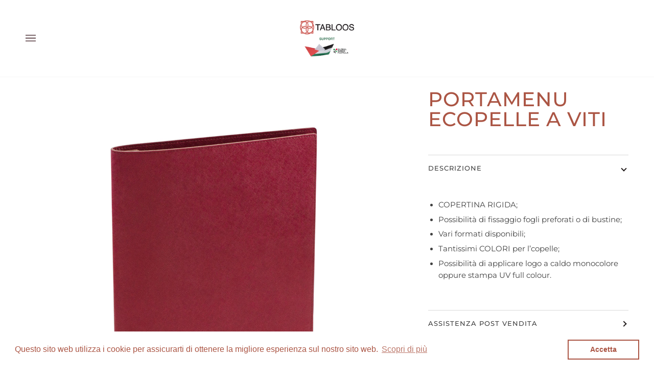

--- FILE ---
content_type: text/html; charset=utf-8
request_url: https://tabloos.com/products/portamenu-ecopelle-a-viti
body_size: 44799
content:
<!doctype html>




<html class="no-js" lang="it" ><head><!--Content in content_for_header -->
<!--LayoutHub-Embed--><link rel="stylesheet" type="text/css" href="data:text/css;base64," media="all">
<!--LH--><!--/LayoutHub-Embed--><meta charset="utf-8">
  <meta http-equiv="X-UA-Compatible" content="IE=edge,chrome=1">
  <meta name="viewport" content="width=device-width,initial-scale=1,viewport-fit=cover">
  <meta name="theme-color" content="#748cab"><link rel="canonical" href="https://tabloos.com/products/portamenu-ecopelle-a-viti"><!-- ======================= Pipeline Theme V6.5.1 ========================= -->

  <link rel="preconnect" href="https://cdn.shopify.com" crossorigin>
  <link rel="preconnect" href="https://fonts.shopify.com" crossorigin>
  <link rel="preconnect" href="https://monorail-edge.shopifysvc.com" crossorigin>


  <link rel="preload" href="//tabloos.com/cdn/shop/t/20/assets/lazysizes.js?v=111431644619468174291727191310" as="script">
  <link rel="preload" href="//tabloos.com/cdn/shop/t/20/assets/vendor.js?v=131139509784942254651727191310" as="script">
  <link rel="preload" href="//tabloos.com/cdn/shop/t/20/assets/theme.js?v=55005270439858887571727191310" as="script">
  <link rel="preload" href="//tabloos.com/cdn/shop/t/20/assets/theme.css?v=15409381727404614661727191759" as="style"><link rel="shortcut icon" href="//tabloos.com/cdn/shop/files/Logo_Pitt_32x32.png?v=1679649773" type="image/png"><!-- Title and description ================================================ -->
  
  <title>
    

    Portamenu Ecopelle a viti
&ndash; Tabloos

  </title><meta name="description" content="  COPERTINA RIGIDA; Possibilità di fissaggio fogli preforati o di bustine; Vari formati disponibili; Tantissimi COLORI per l’copelle; Possibilità di applicare logo a caldo monocolore oppure stampa UV full colour.">
  <!-- /snippets/social-meta-tags.liquid --><meta property="og:site_name" content="Tabloos">
<meta property="og:url" content="https://tabloos.com/products/portamenu-ecopelle-a-viti">
<meta property="og:title" content="Portamenu Ecopelle a viti">
<meta property="og:type" content="product">
<meta property="og:description" content="  COPERTINA RIGIDA; Possibilità di fissaggio fogli preforati o di bustine; Vari formati disponibili; Tantissimi COLORI per l’copelle; Possibilità di applicare logo a caldo monocolore oppure stampa UV full colour."><meta property="og:price:amount" content="29,00">
  <meta property="og:price:currency" content="EUR">
      <meta property="og:image" content="http://tabloos.com/cdn/shop/products/TABLOOS_INT062022-29.jpg?v=1678209208">
      <meta property="og:image:secure_url" content="https://tabloos.com/cdn/shop/products/TABLOOS_INT062022-29.jpg?v=1678209208">
      <meta property="og:image:height" content="1920">
      <meta property="og:image:width" content="1920">
      <meta property="og:image" content="http://tabloos.com/cdn/shop/products/TABLOOS_INT062022-28.jpg?v=1678209239">
      <meta property="og:image:secure_url" content="https://tabloos.com/cdn/shop/products/TABLOOS_INT062022-28.jpg?v=1678209239">
      <meta property="og:image:height" content="1920">
      <meta property="og:image:width" content="1920">
      <meta property="og:image" content="http://tabloos.com/cdn/shop/products/TABLOOS_INT062022-30.jpg?v=1678209239">
      <meta property="og:image:secure_url" content="https://tabloos.com/cdn/shop/products/TABLOOS_INT062022-30.jpg?v=1678209239">
      <meta property="og:image:height" content="1920">
      <meta property="og:image:width" content="1920">
<meta property="twitter:image" content="http://tabloos.com/cdn/shop/products/TABLOOS_INT062022-29_1200x1200.jpg?v=1678209208">

<meta name="twitter:site" content="@">
<meta name="twitter:card" content="summary_large_image">
<meta name="twitter:title" content="Portamenu Ecopelle a viti">
<meta name="twitter:description" content="  COPERTINA RIGIDA; Possibilità di fissaggio fogli preforati o di bustine; Vari formati disponibili; Tantissimi COLORI per l’copelle; Possibilità di applicare logo a caldo monocolore oppure stampa UV full colour."><!-- CSS ================================================================== -->

  <link href="//tabloos.com/cdn/shop/t/20/assets/font-settings.css?v=43167476178039730241759333356" rel="stylesheet" type="text/css" media="all" />

  <!-- /snippets/css-variables.liquid -->


<style data-shopify>

:root {
/* ================ Layout Variables ================ */






--LAYOUT-WIDTH: 1450px;
--LAYOUT-GUTTER: 24px;
--LAYOUT-GUTTER-OFFSET: -24px;
--NAV-GUTTER: 15px;
--LAYOUT-OUTER: 50px;

/* ================ Product video ================ */

--COLOR-VIDEO-BG: #f2f2f2;


/* ================ Color Variables ================ */

/* === Backgrounds ===*/
--COLOR-BG: #ffffff;
--COLOR-BG-ACCENT: #f7f5f4;

/* === Text colors ===*/
--COLOR-TEXT-DARK: #1f1919;
--COLOR-TEXT: #424242;
--COLOR-TEXT-LIGHT: #7b7b7b;

/* === Bright color ===*/
--COLOR-PRIMARY: #d2815f;
--COLOR-PRIMARY-HOVER: #c35121;
--COLOR-PRIMARY-FADE: rgba(210, 129, 95, 0.05);
--COLOR-PRIMARY-FADE-HOVER: rgba(210, 129, 95, 0.1);--COLOR-PRIMARY-OPPOSITE: #ffffff;

/* === Secondary/link Color ===*/
--COLOR-SECONDARY: #748cab;
--COLOR-SECONDARY-HOVER: #3f6493;
--COLOR-SECONDARY-FADE: rgba(116, 140, 171, 0.05);
--COLOR-SECONDARY-FADE-HOVER: rgba(116, 140, 171, 0.1);--COLOR-SECONDARY-OPPOSITE: #ffffff;

/* === Shades of grey ===*/
--COLOR-A5:  rgba(66, 66, 66, 0.05);
--COLOR-A10: rgba(66, 66, 66, 0.1);
--COLOR-A20: rgba(66, 66, 66, 0.2);
--COLOR-A35: rgba(66, 66, 66, 0.35);
--COLOR-A50: rgba(66, 66, 66, 0.5);
--COLOR-A80: rgba(66, 66, 66, 0.8);
--COLOR-A90: rgba(66, 66, 66, 0.9);
--COLOR-A95: rgba(66, 66, 66, 0.95);


/* ================ Inverted Color Variables ================ */

--INVERSE-BG: #424242;
--INVERSE-BG-ACCENT: #1d1d1d;

/* === Text colors ===*/
--INVERSE-TEXT-DARK: #ffffff;
--INVERSE-TEXT: #ffffff;
--INVERSE-TEXT-LIGHT: #c6c6c6;

/* === Bright color ===*/
--INVERSE-PRIMARY: #d2815f;
--INVERSE-PRIMARY-HOVER: #c35121;
--INVERSE-PRIMARY-FADE: rgba(210, 129, 95, 0.05);
--INVERSE-PRIMARY-FADE-HOVER: rgba(210, 129, 95, 0.1);--INVERSE-PRIMARY-OPPOSITE: #000000;


/* === Second Color ===*/
--INVERSE-SECONDARY: #748cab;
--INVERSE-SECONDARY-HOVER: #3f6493;
--INVERSE-SECONDARY-FADE: rgba(116, 140, 171, 0.05);
--INVERSE-SECONDARY-FADE-HOVER: rgba(116, 140, 171, 0.1);--INVERSE-SECONDARY-OPPOSITE: #ffffff;


/* === Shades of grey ===*/
--INVERSE-A5:  rgba(255, 255, 255, 0.05);
--INVERSE-A10: rgba(255, 255, 255, 0.1);
--INVERSE-A20: rgba(255, 255, 255, 0.2);
--INVERSE-A35: rgba(255, 255, 255, 0.3);
--INVERSE-A80: rgba(255, 255, 255, 0.8);
--INVERSE-A90: rgba(255, 255, 255, 0.9);
--INVERSE-A95: rgba(255, 255, 255, 0.95);


/* ================ Bright Color Variables ================ */

--BRIGHT-BG: #d2815f;
--BRIGHT-BG-ACCENT: #94553a;

/* === Text colors ===*/
--BRIGHT-TEXT-DARK: #ffffff;
--BRIGHT-TEXT: #ffffff;
--BRIGHT-TEXT-LIGHT: #f2d9cf;

/* === Bright color ===*/
--BRIGHT-PRIMARY: #ff763d;
--BRIGHT-PRIMARY-HOVER: #f04600;
--BRIGHT-PRIMARY-FADE: rgba(255, 118, 61, 0.05);
--BRIGHT-PRIMARY-FADE-HOVER: rgba(255, 118, 61, 0.1);--BRIGHT-PRIMARY-OPPOSITE: #000000;


/* === Second Color ===*/
--BRIGHT-SECONDARY: #3d5aff;
--BRIGHT-SECONDARY-HOVER: #0024f0;
--BRIGHT-SECONDARY-FADE: rgba(61, 90, 255, 0.05);
--BRIGHT-SECONDARY-FADE-HOVER: rgba(61, 90, 255, 0.1);--BRIGHT-SECONDARY-OPPOSITE: #ffffff;


/* === Shades of grey ===*/
--BRIGHT-A5:  rgba(255, 255, 255, 0.05);
--BRIGHT-A10: rgba(255, 255, 255, 0.1);
--BRIGHT-A20: rgba(255, 255, 255, 0.2);
--BRIGHT-A35: rgba(255, 255, 255, 0.3);
--BRIGHT-A80: rgba(255, 255, 255, 0.8);
--BRIGHT-A90: rgba(255, 255, 255, 0.9);
--BRIGHT-A95: rgba(255, 255, 255, 0.95);


/* === Account Bar ===*/
--COLOR-ANNOUNCEMENT-BG: #f7f5f4;
--COLOR-ANNOUNCEMENT-TEXT: #52373D;

/* === Nav and dropdown link background ===*/
--COLOR-NAV: #ffffff;
--COLOR-NAV-TEXT: #52373D;
--COLOR-NAV-TEXT-DARK: #271519;
--COLOR-NAV-TEXT-LIGHT: #867377;
--COLOR-NAV-BORDER: #f7f7f7;
--COLOR-NAV-A10: rgba(82, 55, 61, 0.1);
--COLOR-NAV-A50: rgba(82, 55, 61, 0.5);
--COLOR-HIGHLIGHT-LINK: #d2815f;

/* === Site Footer ===*/
--COLOR-FOOTER-BG: #424242;
--COLOR-FOOTER-TEXT: #ffffff;
--COLOR-FOOTER-A5: rgba(255, 255, 255, 0.05);
--COLOR-FOOTER-A15: rgba(255, 255, 255, 0.15);
--COLOR-FOOTER-A90: rgba(255, 255, 255, 0.9);

/* === Sub-Footer ===*/
--COLOR-SUB-FOOTER-BG: #1d1d1d;
--COLOR-SUB-FOOTER-TEXT: #dfdfdf;
--COLOR-SUB-FOOTER-A5: rgba(223, 223, 223, 0.05);
--COLOR-SUB-FOOTER-A15: rgba(223, 223, 223, 0.15);
--COLOR-SUB-FOOTER-A90: rgba(223, 223, 223, 0.9);

/* === Products ===*/
--PRODUCT-GRID-ASPECT-RATIO: 100%;

/* === Product badges ===*/
--COLOR-BADGE: rgba(0,0,0,0);
--COLOR-BADGE-TEXT: #424242;
--COLOR-BADGE-TEXT-HOVER: #686868;
--COLOR-BADGE-HAIRLINE: rgba(3, 3, 3, 0.05);

/* === Product item slider ===*/--COLOR-PRODUCT-SLIDER: #ffffff;
  --COLOR-PRODUCT-SLIDER-OPPOSITE: rgba(0, 0, 0, 0.06);/* === disabled form colors ===*/
--COLOR-DISABLED-BG: #ececec;
--COLOR-DISABLED-TEXT: #bdbdbd;

--INVERSE-DISABLED-BG: #555555;
--INVERSE-DISABLED-TEXT: #848484;

/* === Button Radius === */
--BUTTON-RADIUS: 2px;


/* ================ Typography ================ */

--FONT-STACK-BODY: Montserrat, sans-serif;
--FONT-STYLE-BODY: normal;
--FONT-WEIGHT-BODY: 400;
--FONT-WEIGHT-BODY-BOLD: 500;
--FONT-ADJUST-BODY: 1.0;

--FONT-STACK-HEADING: Montserrat, sans-serif;
--FONT-STYLE-HEADING: normal;
--FONT-WEIGHT-HEADING: 500;
--FONT-WEIGHT-HEADING-BOLD: 600;
--FONT-ADJUST-HEADING: 1.0;

  --FONT-HEADING-SPACE: 1px;
  --FONT-HEADING-CAPS: uppercase;

--FONT-STACK-ACCENT: Montserrat, sans-serif;
--FONT-STYLE-ACCENT: normal;
--FONT-WEIGHT-ACCENT: 400;
--FONT-WEIGHT-ACCENT-BOLD: 500;
--FONT-ADJUST-ACCENT: 1.0;
--FONT-SPACING-ACCENT: 1px;

--FONT-STACK-NAV: Montserrat, sans-serif;
--FONT-STYLE-NAV: normal;
--FONT-ADJUST-NAV: 1.0;

--FONT-WEIGHT-NAV: 400;
--FONT-WEIGHT-NAV-BOLD: 500;

  --FONT-WEIGHT-NAV: var(--FONT-WEIGHT-NAV-BOLD);


--ICO-SELECT: url('//tabloos.com/cdn/shop/t/20/assets/ico-select.svg?v=5043962037785221031727191310');

/* ================ Photo correction ================ */
--PHOTO-CORRECTION: 100%;



}

</style>


  <link href="//tabloos.com/cdn/shop/t/20/assets/theme.css?v=15409381727404614661727191759" rel="stylesheet" type="text/css" media="all" />

  <script>
    document.documentElement.className = document.documentElement.className.replace('no-js', 'js');

    
      document.documentElement.classList.add('aos-initialized');let root = '/';
    if (root[root.length - 1] !== '/') {
      root = `${root}/`;
    }
    var theme = {
      routes: {
        root_url: root,
        cart: '/cart',
        cart_add_url: '/cart/add',
        product_recommendations_url: '/recommendations/products',
        account_addresses_url: '/account/addresses'
      },
      state: {
        cartOpen: null,
      },
      sizes: {
        small: 480,
        medium: 768,
        large: 1100,
        widescreen: 1400
      },
      keyboardKeys: {
        TAB: 9,
        ENTER: 13,
        ESCAPE: 27,
        SPACE: 32,
        LEFTARROW: 37,
        RIGHTARROW: 39
      },
      assets: {
        photoswipe: '//tabloos.com/cdn/shop/t/20/assets/photoswipe.js?v=162613001030112971491727191310',
        smoothscroll: '//tabloos.com/cdn/shop/t/20/assets/smoothscroll.js?v=37906625415260927261727191310',
        swatches: '//tabloos.com/cdn/shop/t/20/assets/swatches.json?v=177575404520009464241727191310',
        noImage: '//tabloos.com/cdn/shopifycloud/storefront/assets/no-image-2048-a2addb12.gif',
        base: '//tabloos.com/cdn/shop/t/20/assets/'
      },
      strings: {
        swatchesKey: "Colore",
        addToCart: "Aggiungi al carrello",
        estimateShipping: "Stima spedizione",
        noShippingAvailable: "Non effettuiamo spedizioni a questo luogo.",
        free: "Gratis",
        from: "Da",
        preOrder: "Preordina",
        soldOut: "Su richiesta",
        sale: "In saldo",
        subscription: "Abbonamento",
        unavailable: "Non disponibile",
        unitPrice: "Prezzo unitario",
        unitPriceSeparator: "per",
        stockout: "Tutti i pezzi disponibili sono nel carrello",
        products: "Prodotti",
        pages: "Pagine",
        collections: "Collezioni",
        resultsFor: "Risultati per",
        noResultsFor: "Nessun risultato per",
        articles: "Articoli",
        successMessage: "Link copiato negli appunti",
      },
      settings: {
        badge_sale_type: "dollar",
        search_products: true,
        search_collections: true,
        search_pages: true,
        search_articles: true,
        animate_hover: true,
        animate_scroll: true,
        show_locale_desktop: null,
        show_locale_mobile: null,
        show_currency_desktop: null,
        show_currency_mobile: null,
        currency_select_type: "country",
        currency_code_enable: false,
        excluded_collections_strict: ["all"," frontpage"],
        excluded_collections: ["sibling"]
      },
      info: {
        name: 'pipeline'
      },
      version: '6.5.1',
      moneyFormat: "\u003cspan class=hidden\u003e€{{amount_with_comma_separator}}\u003c\/span\u003e",
      shopCurrency: "EUR",
      currencyCode: "EUR"
    }
    let windowInnerHeight = window.innerHeight;
    document.documentElement.style.setProperty('--full-screen', `${windowInnerHeight}px`);
    document.documentElement.style.setProperty('--three-quarters', `${windowInnerHeight * 0.75}px`);
    document.documentElement.style.setProperty('--two-thirds', `${windowInnerHeight * 0.66}px`);
    document.documentElement.style.setProperty('--one-half', `${windowInnerHeight * 0.5}px`);
    document.documentElement.style.setProperty('--one-third', `${windowInnerHeight * 0.33}px`);
    document.documentElement.style.setProperty('--one-fifth', `${windowInnerHeight * 0.2}px`);

    window.lazySizesConfig = window.lazySizesConfig || {};
    window.lazySizesConfig.loadHidden = false;
    window.isRTL = document.documentElement.getAttribute('dir') === 'rtl';
  </script><!-- Theme Javascript ============================================================== -->
  <script src="//tabloos.com/cdn/shop/t/20/assets/lazysizes.js?v=111431644619468174291727191310" async="async"></script>
  <script src="//tabloos.com/cdn/shop/t/20/assets/vendor.js?v=131139509784942254651727191310" defer="defer"></script>
  <script src="//tabloos.com/cdn/shop/t/20/assets/theme.js?v=55005270439858887571727191310" defer="defer"></script>

  <script>
    (function () {
      function onPageShowEvents() {
        if ('requestIdleCallback' in window) {
          requestIdleCallback(initCartEvent, { timeout: 500 })
        } else {
          initCartEvent()
        }
        function initCartEvent(){
          window.fetch(window.theme.routes.cart + '.js')
          .then((response) => {
            if(!response.ok){
              throw {status: response.statusText};
            }
            return response.json();
          })
          .then((response) => {
            document.dispatchEvent(new CustomEvent('theme:cart:change', {
              detail: {
                cart: response,
              },
              bubbles: true,
            }));
            return response;
          })
          .catch((e) => {
            console.error(e);
          });
        }
      };
      window.onpageshow = onPageShowEvents;
    })();
  </script>

  <script type="text/javascript">
    if (window.MSInputMethodContext && document.documentMode) {
      var scripts = document.getElementsByTagName('script')[0];
      var polyfill = document.createElement("script");
      polyfill.defer = true;
      polyfill.src = "//tabloos.com/cdn/shop/t/20/assets/ie11.js?v=144489047535103983231727191310";

      scripts.parentNode.insertBefore(polyfill, scripts);
    }
  </script>

  <!-- Shopify app scripts =========================================================== -->
  <script>window.performance && window.performance.mark && window.performance.mark('shopify.content_for_header.start');</script><meta name="facebook-domain-verification" content="yd8nzevzo2gyh2ab52cqyw07rqc869">
<meta name="google-site-verification" content="yhhOoEOfHn1GxsjEqJkGkUWl4VItL1gsWLShKlWvdmg">
<meta id="shopify-digital-wallet" name="shopify-digital-wallet" content="/66221539586/digital_wallets/dialog">
<meta name="shopify-checkout-api-token" content="676472edf8d786c0a1f1e0299f9963e4">
<meta id="in-context-paypal-metadata" data-shop-id="66221539586" data-venmo-supported="false" data-environment="production" data-locale="it_IT" data-paypal-v4="true" data-currency="EUR">
<link rel="alternate" hreflang="x-default" href="https://tabloos.com/products/portamenu-ecopelle-a-viti">
<link rel="alternate" hreflang="it" href="https://tabloos.com/products/portamenu-ecopelle-a-viti">
<link rel="alternate" hreflang="en" href="https://tabloos.com/en/products/portamenu-ecopelle-a-viti">
<link rel="alternate" hreflang="fr" href="https://tabloos.com/fr/products/portamenu-ecopelle-a-viti">
<link rel="alternate" hreflang="zh-Hans" href="https://tabloos.com/zh/products/portamenu-ecopelle-a-viti">
<link rel="alternate" hreflang="es" href="https://tabloos.com/es/products/portamenu-ecopelle-a-viti">
<link rel="alternate" hreflang="de" href="https://tabloos.com/de/products/portamenu-ecopelle-a-viti">
<link rel="alternate" hreflang="pt" href="https://tabloos.com/pt/products/portamenu-ecopelle-a-viti">
<link rel="alternate" hreflang="ja" href="https://tabloos.com/ja/products/portamenu-ecopelle-a-viti">
<link rel="alternate" hreflang="ar" href="https://tabloos.com/ar/products/portamenu-ecopelle-a-viti">
<link rel="alternate" hreflang="zh-Hans-IT" href="https://tabloos.com/zh/products/portamenu-ecopelle-a-viti">
<link rel="alternate" type="application/json+oembed" href="https://tabloos.com/products/portamenu-ecopelle-a-viti.oembed">
<script async="async" src="/checkouts/internal/preloads.js?locale=it-IT"></script>
<link rel="preconnect" href="https://shop.app" crossorigin="anonymous">
<script async="async" src="https://shop.app/checkouts/internal/preloads.js?locale=it-IT&shop_id=66221539586" crossorigin="anonymous"></script>
<script id="apple-pay-shop-capabilities" type="application/json">{"shopId":66221539586,"countryCode":"IT","currencyCode":"EUR","merchantCapabilities":["supports3DS"],"merchantId":"gid:\/\/shopify\/Shop\/66221539586","merchantName":"Tabloos","requiredBillingContactFields":["postalAddress","email","phone"],"requiredShippingContactFields":["postalAddress","email","phone"],"shippingType":"shipping","supportedNetworks":["visa","maestro","masterCard","amex"],"total":{"type":"pending","label":"Tabloos","amount":"1.00"},"shopifyPaymentsEnabled":true,"supportsSubscriptions":true}</script>
<script id="shopify-features" type="application/json">{"accessToken":"676472edf8d786c0a1f1e0299f9963e4","betas":["rich-media-storefront-analytics"],"domain":"tabloos.com","predictiveSearch":true,"shopId":66221539586,"locale":"it"}</script>
<script>var Shopify = Shopify || {};
Shopify.shop = "tabloos.myshopify.com";
Shopify.locale = "it";
Shopify.currency = {"active":"EUR","rate":"1.0"};
Shopify.country = "IT";
Shopify.theme = {"name":"con prezzi","id":145268605186,"schema_name":"Pipeline","schema_version":"6.5.1","theme_store_id":null,"role":"main"};
Shopify.theme.handle = "null";
Shopify.theme.style = {"id":null,"handle":null};
Shopify.cdnHost = "tabloos.com/cdn";
Shopify.routes = Shopify.routes || {};
Shopify.routes.root = "/";</script>
<script type="module">!function(o){(o.Shopify=o.Shopify||{}).modules=!0}(window);</script>
<script>!function(o){function n(){var o=[];function n(){o.push(Array.prototype.slice.apply(arguments))}return n.q=o,n}var t=o.Shopify=o.Shopify||{};t.loadFeatures=n(),t.autoloadFeatures=n()}(window);</script>
<script>
  window.ShopifyPay = window.ShopifyPay || {};
  window.ShopifyPay.apiHost = "shop.app\/pay";
  window.ShopifyPay.redirectState = null;
</script>
<script id="shop-js-analytics" type="application/json">{"pageType":"product"}</script>
<script defer="defer" async type="module" src="//tabloos.com/cdn/shopifycloud/shop-js/modules/v2/client.init-shop-cart-sync_dvfQaB1V.it.esm.js"></script>
<script defer="defer" async type="module" src="//tabloos.com/cdn/shopifycloud/shop-js/modules/v2/chunk.common_BW-OJwDu.esm.js"></script>
<script defer="defer" async type="module" src="//tabloos.com/cdn/shopifycloud/shop-js/modules/v2/chunk.modal_CX4jaIRf.esm.js"></script>
<script type="module">
  await import("//tabloos.com/cdn/shopifycloud/shop-js/modules/v2/client.init-shop-cart-sync_dvfQaB1V.it.esm.js");
await import("//tabloos.com/cdn/shopifycloud/shop-js/modules/v2/chunk.common_BW-OJwDu.esm.js");
await import("//tabloos.com/cdn/shopifycloud/shop-js/modules/v2/chunk.modal_CX4jaIRf.esm.js");

  window.Shopify.SignInWithShop?.initShopCartSync?.({"fedCMEnabled":true,"windoidEnabled":true});

</script>
<script>
  window.Shopify = window.Shopify || {};
  if (!window.Shopify.featureAssets) window.Shopify.featureAssets = {};
  window.Shopify.featureAssets['shop-js'] = {"shop-cart-sync":["modules/v2/client.shop-cart-sync_CGEUFKvL.it.esm.js","modules/v2/chunk.common_BW-OJwDu.esm.js","modules/v2/chunk.modal_CX4jaIRf.esm.js"],"init-fed-cm":["modules/v2/client.init-fed-cm_Q280f13X.it.esm.js","modules/v2/chunk.common_BW-OJwDu.esm.js","modules/v2/chunk.modal_CX4jaIRf.esm.js"],"shop-cash-offers":["modules/v2/client.shop-cash-offers_DoRGZwcj.it.esm.js","modules/v2/chunk.common_BW-OJwDu.esm.js","modules/v2/chunk.modal_CX4jaIRf.esm.js"],"shop-login-button":["modules/v2/client.shop-login-button_DMM6ww0E.it.esm.js","modules/v2/chunk.common_BW-OJwDu.esm.js","modules/v2/chunk.modal_CX4jaIRf.esm.js"],"pay-button":["modules/v2/client.pay-button_B6q2F277.it.esm.js","modules/v2/chunk.common_BW-OJwDu.esm.js","modules/v2/chunk.modal_CX4jaIRf.esm.js"],"shop-button":["modules/v2/client.shop-button_COUnjhWS.it.esm.js","modules/v2/chunk.common_BW-OJwDu.esm.js","modules/v2/chunk.modal_CX4jaIRf.esm.js"],"avatar":["modules/v2/client.avatar_BTnouDA3.it.esm.js"],"init-windoid":["modules/v2/client.init-windoid_CrSLay9H.it.esm.js","modules/v2/chunk.common_BW-OJwDu.esm.js","modules/v2/chunk.modal_CX4jaIRf.esm.js"],"init-shop-for-new-customer-accounts":["modules/v2/client.init-shop-for-new-customer-accounts_BGmSGr-t.it.esm.js","modules/v2/client.shop-login-button_DMM6ww0E.it.esm.js","modules/v2/chunk.common_BW-OJwDu.esm.js","modules/v2/chunk.modal_CX4jaIRf.esm.js"],"init-shop-email-lookup-coordinator":["modules/v2/client.init-shop-email-lookup-coordinator_BMjbsTlQ.it.esm.js","modules/v2/chunk.common_BW-OJwDu.esm.js","modules/v2/chunk.modal_CX4jaIRf.esm.js"],"init-shop-cart-sync":["modules/v2/client.init-shop-cart-sync_dvfQaB1V.it.esm.js","modules/v2/chunk.common_BW-OJwDu.esm.js","modules/v2/chunk.modal_CX4jaIRf.esm.js"],"shop-toast-manager":["modules/v2/client.shop-toast-manager_C1IUOXW7.it.esm.js","modules/v2/chunk.common_BW-OJwDu.esm.js","modules/v2/chunk.modal_CX4jaIRf.esm.js"],"init-customer-accounts":["modules/v2/client.init-customer-accounts_DyWT7tGr.it.esm.js","modules/v2/client.shop-login-button_DMM6ww0E.it.esm.js","modules/v2/chunk.common_BW-OJwDu.esm.js","modules/v2/chunk.modal_CX4jaIRf.esm.js"],"init-customer-accounts-sign-up":["modules/v2/client.init-customer-accounts-sign-up_DR74S9QP.it.esm.js","modules/v2/client.shop-login-button_DMM6ww0E.it.esm.js","modules/v2/chunk.common_BW-OJwDu.esm.js","modules/v2/chunk.modal_CX4jaIRf.esm.js"],"shop-follow-button":["modules/v2/client.shop-follow-button_C7goD_zf.it.esm.js","modules/v2/chunk.common_BW-OJwDu.esm.js","modules/v2/chunk.modal_CX4jaIRf.esm.js"],"checkout-modal":["modules/v2/client.checkout-modal_Cy_s3Hxe.it.esm.js","modules/v2/chunk.common_BW-OJwDu.esm.js","modules/v2/chunk.modal_CX4jaIRf.esm.js"],"shop-login":["modules/v2/client.shop-login_ByWJfYRH.it.esm.js","modules/v2/chunk.common_BW-OJwDu.esm.js","modules/v2/chunk.modal_CX4jaIRf.esm.js"],"lead-capture":["modules/v2/client.lead-capture_B-cWF8Yd.it.esm.js","modules/v2/chunk.common_BW-OJwDu.esm.js","modules/v2/chunk.modal_CX4jaIRf.esm.js"],"payment-terms":["modules/v2/client.payment-terms_B2vYrkY2.it.esm.js","modules/v2/chunk.common_BW-OJwDu.esm.js","modules/v2/chunk.modal_CX4jaIRf.esm.js"]};
</script>
<script>(function() {
  var isLoaded = false;
  function asyncLoad() {
    if (isLoaded) return;
    isLoaded = true;
    var urls = ["https:\/\/app.layouthub.com\/shopify\/layouthub.js?shop=tabloos.myshopify.com","https:\/\/cloudsearch-1f874.kxcdn.com\/shopify.js?filtersEnabled=1\u0026shop=tabloos.myshopify.com","https:\/\/cdn.shopify.com\/s\/files\/1\/0662\/2153\/9586\/t\/5\/assets\/booster_eu_cookie_66221539586.js?v=1683391371\u0026shop=tabloos.myshopify.com","https:\/\/configs.carthike.com\/carthike.js?shop=tabloos.myshopify.com","https:\/\/s3.eu-west-1.amazonaws.com\/production-klarna-il-shopify-osm\/46187fee32f4f4ba3a533df02042a0998157a82a\/tabloos.myshopify.com-1727192175633.js?shop=tabloos.myshopify.com"];
    for (var i = 0; i < urls.length; i++) {
      var s = document.createElement('script');
      s.type = 'text/javascript';
      s.async = true;
      s.src = urls[i];
      var x = document.getElementsByTagName('script')[0];
      x.parentNode.insertBefore(s, x);
    }
  };
  if(window.attachEvent) {
    window.attachEvent('onload', asyncLoad);
  } else {
    window.addEventListener('load', asyncLoad, false);
  }
})();</script>
<script id="__st">var __st={"a":66221539586,"offset":3600,"reqid":"f6b6fe12-cec7-450f-a567-c7e78abf260f-1769081854","pageurl":"tabloos.com\/products\/portamenu-ecopelle-a-viti","u":"76a87ec49af4","p":"product","rtyp":"product","rid":7968781369602};</script>
<script>window.ShopifyPaypalV4VisibilityTracking = true;</script>
<script id="captcha-bootstrap">!function(){'use strict';const t='contact',e='account',n='new_comment',o=[[t,t],['blogs',n],['comments',n],[t,'customer']],c=[[e,'customer_login'],[e,'guest_login'],[e,'recover_customer_password'],[e,'create_customer']],r=t=>t.map((([t,e])=>`form[action*='/${t}']:not([data-nocaptcha='true']) input[name='form_type'][value='${e}']`)).join(','),a=t=>()=>t?[...document.querySelectorAll(t)].map((t=>t.form)):[];function s(){const t=[...o],e=r(t);return a(e)}const i='password',u='form_key',d=['recaptcha-v3-token','g-recaptcha-response','h-captcha-response',i],f=()=>{try{return window.sessionStorage}catch{return}},m='__shopify_v',_=t=>t.elements[u];function p(t,e,n=!1){try{const o=window.sessionStorage,c=JSON.parse(o.getItem(e)),{data:r}=function(t){const{data:e,action:n}=t;return t[m]||n?{data:e,action:n}:{data:t,action:n}}(c);for(const[e,n]of Object.entries(r))t.elements[e]&&(t.elements[e].value=n);n&&o.removeItem(e)}catch(o){console.error('form repopulation failed',{error:o})}}const l='form_type',E='cptcha';function T(t){t.dataset[E]=!0}const w=window,h=w.document,L='Shopify',v='ce_forms',y='captcha';let A=!1;((t,e)=>{const n=(g='f06e6c50-85a8-45c8-87d0-21a2b65856fe',I='https://cdn.shopify.com/shopifycloud/storefront-forms-hcaptcha/ce_storefront_forms_captcha_hcaptcha.v1.5.2.iife.js',D={infoText:'Protetto da hCaptcha',privacyText:'Privacy',termsText:'Termini'},(t,e,n)=>{const o=w[L][v],c=o.bindForm;if(c)return c(t,g,e,D).then(n);var r;o.q.push([[t,g,e,D],n]),r=I,A||(h.body.append(Object.assign(h.createElement('script'),{id:'captcha-provider',async:!0,src:r})),A=!0)});var g,I,D;w[L]=w[L]||{},w[L][v]=w[L][v]||{},w[L][v].q=[],w[L][y]=w[L][y]||{},w[L][y].protect=function(t,e){n(t,void 0,e),T(t)},Object.freeze(w[L][y]),function(t,e,n,w,h,L){const[v,y,A,g]=function(t,e,n){const i=e?o:[],u=t?c:[],d=[...i,...u],f=r(d),m=r(i),_=r(d.filter((([t,e])=>n.includes(e))));return[a(f),a(m),a(_),s()]}(w,h,L),I=t=>{const e=t.target;return e instanceof HTMLFormElement?e:e&&e.form},D=t=>v().includes(t);t.addEventListener('submit',(t=>{const e=I(t);if(!e)return;const n=D(e)&&!e.dataset.hcaptchaBound&&!e.dataset.recaptchaBound,o=_(e),c=g().includes(e)&&(!o||!o.value);(n||c)&&t.preventDefault(),c&&!n&&(function(t){try{if(!f())return;!function(t){const e=f();if(!e)return;const n=_(t);if(!n)return;const o=n.value;o&&e.removeItem(o)}(t);const e=Array.from(Array(32),(()=>Math.random().toString(36)[2])).join('');!function(t,e){_(t)||t.append(Object.assign(document.createElement('input'),{type:'hidden',name:u})),t.elements[u].value=e}(t,e),function(t,e){const n=f();if(!n)return;const o=[...t.querySelectorAll(`input[type='${i}']`)].map((({name:t})=>t)),c=[...d,...o],r={};for(const[a,s]of new FormData(t).entries())c.includes(a)||(r[a]=s);n.setItem(e,JSON.stringify({[m]:1,action:t.action,data:r}))}(t,e)}catch(e){console.error('failed to persist form',e)}}(e),e.submit())}));const S=(t,e)=>{t&&!t.dataset[E]&&(n(t,e.some((e=>e===t))),T(t))};for(const o of['focusin','change'])t.addEventListener(o,(t=>{const e=I(t);D(e)&&S(e,y())}));const B=e.get('form_key'),M=e.get(l),P=B&&M;t.addEventListener('DOMContentLoaded',(()=>{const t=y();if(P)for(const e of t)e.elements[l].value===M&&p(e,B);[...new Set([...A(),...v().filter((t=>'true'===t.dataset.shopifyCaptcha))])].forEach((e=>S(e,t)))}))}(h,new URLSearchParams(w.location.search),n,t,e,['guest_login'])})(!0,!0)}();</script>
<script integrity="sha256-4kQ18oKyAcykRKYeNunJcIwy7WH5gtpwJnB7kiuLZ1E=" data-source-attribution="shopify.loadfeatures" defer="defer" src="//tabloos.com/cdn/shopifycloud/storefront/assets/storefront/load_feature-a0a9edcb.js" crossorigin="anonymous"></script>
<script crossorigin="anonymous" defer="defer" src="//tabloos.com/cdn/shopifycloud/storefront/assets/shopify_pay/storefront-65b4c6d7.js?v=20250812"></script>
<script data-source-attribution="shopify.dynamic_checkout.dynamic.init">var Shopify=Shopify||{};Shopify.PaymentButton=Shopify.PaymentButton||{isStorefrontPortableWallets:!0,init:function(){window.Shopify.PaymentButton.init=function(){};var t=document.createElement("script");t.src="https://tabloos.com/cdn/shopifycloud/portable-wallets/latest/portable-wallets.it.js",t.type="module",document.head.appendChild(t)}};
</script>
<script data-source-attribution="shopify.dynamic_checkout.buyer_consent">
  function portableWalletsHideBuyerConsent(e){var t=document.getElementById("shopify-buyer-consent"),n=document.getElementById("shopify-subscription-policy-button");t&&n&&(t.classList.add("hidden"),t.setAttribute("aria-hidden","true"),n.removeEventListener("click",e))}function portableWalletsShowBuyerConsent(e){var t=document.getElementById("shopify-buyer-consent"),n=document.getElementById("shopify-subscription-policy-button");t&&n&&(t.classList.remove("hidden"),t.removeAttribute("aria-hidden"),n.addEventListener("click",e))}window.Shopify?.PaymentButton&&(window.Shopify.PaymentButton.hideBuyerConsent=portableWalletsHideBuyerConsent,window.Shopify.PaymentButton.showBuyerConsent=portableWalletsShowBuyerConsent);
</script>
<script data-source-attribution="shopify.dynamic_checkout.cart.bootstrap">document.addEventListener("DOMContentLoaded",(function(){function t(){return document.querySelector("shopify-accelerated-checkout-cart, shopify-accelerated-checkout")}if(t())Shopify.PaymentButton.init();else{new MutationObserver((function(e,n){t()&&(Shopify.PaymentButton.init(),n.disconnect())})).observe(document.body,{childList:!0,subtree:!0})}}));
</script>
<link id="shopify-accelerated-checkout-styles" rel="stylesheet" media="screen" href="https://tabloos.com/cdn/shopifycloud/portable-wallets/latest/accelerated-checkout-backwards-compat.css" crossorigin="anonymous">
<style id="shopify-accelerated-checkout-cart">
        #shopify-buyer-consent {
  margin-top: 1em;
  display: inline-block;
  width: 100%;
}

#shopify-buyer-consent.hidden {
  display: none;
}

#shopify-subscription-policy-button {
  background: none;
  border: none;
  padding: 0;
  text-decoration: underline;
  font-size: inherit;
  cursor: pointer;
}

#shopify-subscription-policy-button::before {
  box-shadow: none;
}

      </style>

<script>window.performance && window.performance.mark && window.performance.mark('shopify.content_for_header.end');</script>
<!-- BEGIN app block: shopify://apps/powerful-form-builder/blocks/app-embed/e4bcb1eb-35b2-42e6-bc37-bfe0e1542c9d --><script type="text/javascript" hs-ignore data-cookieconsent="ignore">
  var Globo = Globo || {};
  var globoFormbuilderRecaptchaInit = function(){};
  var globoFormbuilderHcaptchaInit = function(){};
  window.Globo.FormBuilder = window.Globo.FormBuilder || {};
  window.Globo.FormBuilder.shop = {"configuration":{"money_format":"<span class=hidden>€{{amount_with_comma_separator}}</span>"},"pricing":{"features":{"bulkOrderForm":true,"cartForm":true,"fileUpload":30,"removeCopyright":true,"restrictedEmailDomains":true}},"settings":{"copyright":"Powered by <a href=\"https://globosoftware.net\" target=\"_blank\">Globo</a> <a href=\"https://apps.shopify.com/form-builder-contact-form\" target=\"_blank\">Form Builder</a>","hideWaterMark":false,"reCaptcha":{"recaptchaType":"v2","siteKey":false,"languageCode":"en"},"hCaptcha":{"siteKey":false},"scrollTop":false,"customCssCode":"","customCssEnabled":false,"additionalColumns":[{"id":"additional.radio_2","label":"Is your organization tax-exempt?","tab":"additional","type":"text","createdBy":"form","formId":2652},{"id":"additional.i_agree_terms_and_conditions_2","label":"I agree <a href='/' target='_blank'>Wholesale Terms</a>","tab":"additional","type":"text","createdBy":"form","formId":2652},{"id":"additional.dropdown","label":"Tipologia Contatto","tab":"additional","type":"text","createdBy":"form","formId":"29050"},{"id":"additional.name","label":"Nome e Cognome","tab":"additional","type":"text","createdBy":"form","formId":"29050"},{"id":"additional.text_2","label":"Nome dell'azienda","tab":"additional","type":"text","createdBy":"form","formId":"29050"},{"id":"additional.country","label":"Paese","tab":"additional","type":"text","createdBy":"form","formId":"29050"},{"id":"additional.text_3","label":"Provincia","tab":"additional","type":"text","createdBy":"form","formId":"29050"},{"id":"additional.text","label":"Comune","tab":"additional","type":"text","createdBy":"form","formId":"29050"},{"id":"additional.text_5","label":"PIVA / C.F. ","tab":"additional","type":"text","createdBy":"form","formId":"29050"},{"id":"additional.text_6","label":"Tipologia Contatto","tab":"additional","type":"text","createdBy":"form","formId":"29050"},{"id":"additional.text_7","label":"Tipologia Contatto","tab":"additional","type":"text","createdBy":"form","formId":"29050"},{"id":"additional.dropdown_1","label":"Tipologia Contatto","tab":"additional","type":"text","createdBy":"form","formId":"29050"},{"id":"additional.text_4","label":"Tipologia Contatto","tab":"additional","type":"text","createdBy":"form","formId":"29050"},{"id":"additional.file","label":"Tipologia Contatto","tab":"additional","type":"text","createdBy":"form","formId":"29050"},{"id":"additional.dropdown_2","label":"Tipologia Contatto","tab":"additional","type":"text","createdBy":"form","formId":"29050"},{"id":"additional.file_1","label":"Carica Logo ","tab":"additional","type":"text","createdBy":"form","formId":"4753"},{"id":"additional.textarea","label":"Più informazioni per la personalizzazione","tab":"additional","type":"text","createdBy":"form","formId":"4753"},{"id":"additional.textarea_1","label":"Parlaci del tuo brand","tab":"additional","type":"text","createdBy":"form","formId":"4753"}]},"encryption_form_id":1,"url":"https://app.powerfulform.com/","CDN_URL":"https://dxo9oalx9qc1s.cloudfront.net"};

  if(window.Globo.FormBuilder.shop.settings.customCssEnabled && window.Globo.FormBuilder.shop.settings.customCssCode){
    const customStyle = document.createElement('style');
    customStyle.type = 'text/css';
    customStyle.innerHTML = window.Globo.FormBuilder.shop.settings.customCssCode;
    document.head.appendChild(customStyle);
  }

  window.Globo.FormBuilder.forms = [];
    
      
      
      
      window.Globo.FormBuilder.forms[4753] = {"4753":{"elements":[{"id":"group-1","type":"group","label":"Page 1","description":"","elements":[{"id":"text-7","type":"text","label":"OGGETTO","placeholder":"","description":"","limitCharacters":false,"characters":100,"hideLabel":false,"keepPositionLabel":false,"required":true,"ifHideLabel":false,"inputIcon":"","columnWidth":100},{"id":"text","type":"text","label":"Nome","placeholder":"","description":"","limitCharacters":false,"characters":100,"hideLabel":false,"keepPositionLabel":false,"required":true,"ifHideLabel":false,"inputIcon":"","columnWidth":33.33},{"id":"text-2","type":"text","label":"Cognome","placeholder":"","description":"","limitCharacters":false,"characters":100,"hideLabel":false,"keepPositionLabel":false,"required":true,"ifHideLabel":false,"inputIcon":"","columnWidth":33.33},{"id":"text-3","type":"text","label":"PIVA \/ C.F. (non obbligatorio)","placeholder":"","description":"","limitCharacters":false,"characters":100,"hideLabel":false,"keepPositionLabel":false,"required":false,"ifHideLabel":false,"inputIcon":"","columnWidth":33.33},{"id":"country","type":"country","label":"Paese","placeholder":"Seleziona","options":"Afghanistan\nAland Islands\nAlbania\nAlgeria\nAndorra\nAngola\nAnguilla\nAntigua And Barbuda\nArgentina\nArmenia\nAruba\nAustralia\nAustria\nAzerbaijan\nBahamas\nBahrain\nBangladesh\nBarbados\nBelarus\nBelgium\nBelize\nBenin\nBermuda\nBhutan\nBolivia\nBosnia And Herzegovina\nBotswana\nBouvet Island\nBrazil\nBritish Indian Ocean Territory\nVirgin Islands, British\nBrunei\nBulgaria\nBurkina Faso\nBurundi\nCambodia\nRepublic of Cameroon\nCanada\nCape Verde\nCaribbean Netherlands\nCayman Islands\nCentral African Republic\nChad\nChile\nChina\nChristmas Island\nCocos (Keeling) Islands\nColombia\nComoros\nCongo\nCongo, The Democratic Republic Of The\nCook Islands\nCosta Rica\nCroatia\nCuba\nCuraçao\nCyprus\nCzech Republic\nCôte d'Ivoire\nDenmark\nDjibouti\nDominica\nDominican Republic\nEcuador\nEgypt\nEl Salvador\nEquatorial Guinea\nEritrea\nEstonia\nEswatini\nEthiopia\nFalkland Islands (Malvinas)\nFaroe Islands\nFiji\nFinland\nFrance\nFrench Guiana\nFrench Polynesia\nFrench Southern Territories\nGabon\nGambia\nGeorgia\nGermany\nGhana\nGibraltar\nGreece\nGreenland\nGrenada\nGuadeloupe\nGuatemala\nGuernsey\nGuinea\nGuinea Bissau\nGuyana\nHaiti\nHeard Island And Mcdonald Islands\nHonduras\nHong Kong\nHungary\nIceland\nIndia\nIndonesia\nIran, Islamic Republic Of\nIraq\nIreland\nIsle Of Man\nIsrael\nItaly\nJamaica\nJapan\nJersey\nJordan\nKazakhstan\nKenya\nKiribati\nKosovo\nKuwait\nKyrgyzstan\nLao People's Democratic Republic\nLatvia\nLebanon\nLesotho\nLiberia\nLibyan Arab Jamahiriya\nLiechtenstein\nLithuania\nLuxembourg\nMacao\nMadagascar\nMalawi\nMalaysia\nMaldives\nMali\nMalta\nMartinique\nMauritania\nMauritius\nMayotte\nMexico\nMoldova, Republic of\nMonaco\nMongolia\nMontenegro\nMontserrat\nMorocco\nMozambique\nMyanmar\nNamibia\nNauru\nNepal\nNetherlands\nNetherlands Antilles\nNew Caledonia\nNew Zealand\nNicaragua\nNiger\nNigeria\nNiue\nNorfolk Island\nKorea, Democratic People's Republic Of\nNorth Macedonia\nNorway\nOman\nPakistan\nPalestinian Territory, Occupied\nPanama\nPapua New Guinea\nParaguay\nPeru\nPhilippines\nPitcairn\nPoland\nPortugal\nQatar\nReunion\nRomania\nRussia\nRwanda\nSamoa\nSan Marino\nSao Tome And Principe\nSaudi Arabia\nSenegal\nSerbia\nSeychelles\nSierra Leone\nSingapore\nSint Maarten\nSlovakia\nSlovenia\nSolomon Islands\nSomalia\nSouth Africa\nSouth Georgia And The South Sandwich Islands\nSouth Korea\nSouth Sudan\nSpain\nSri Lanka\nSaint Barthélemy\nSaint Helena\nSaint Kitts And Nevis\nSaint Lucia\nSaint Martin\nSaint Pierre And Miquelon\nSt. Vincent\nSudan\nSuriname\nSvalbard And Jan Mayen\nSweden\nSwitzerland\nSyria\nTaiwan\nTajikistan\nTanzania, United Republic Of\nThailand\nTimor Leste\nTogo\nTokelau\nTonga\nTrinidad and Tobago\nTunisia\nTurkey\nTurkmenistan\nTurks and Caicos Islands\nTuvalu\nUnited States Minor Outlying Islands\nUganda\nUkraine\nUnited Arab Emirates\nUnited Kingdom\nUnited States\nUruguay\nUzbekistan\nVanuatu\nHoly See (Vatican City State)\nVenezuela\nVietnam\nWallis And Futuna\nWestern Sahara\nYemen\nZambia\nZimbabwe","description":"","defaultOption":"","hideLabel":false,"keepPositionLabel":false,"required":true,"ifHideLabel":false,"inputIcon":"","columnWidth":33.33},{"id":"text-5","type":"text","label":"Provincia ","placeholder":"","description":"","limitCharacters":false,"characters":100,"hideLabel":false,"keepPositionLabel":false,"required":true,"ifHideLabel":false,"inputIcon":"","columnWidth":33.33},{"id":"text-4","type":"text","label":"Comune","placeholder":"","description":"","limitCharacters":false,"characters":100,"hideLabel":false,"keepPositionLabel":false,"required":true,"ifHideLabel":false,"inputIcon":"","columnWidth":33.33},{"id":"email","type":"email","label":"E-mail","placeholder":"","description":"","limitCharacters":false,"characters":100,"hideLabel":false,"keepPositionLabel":false,"required":true,"ifHideLabel":false,"inputIcon":"","columnWidth":33.33},{"id":"phone","type":"phone","label":"Telefono","placeholder":"","description":"","validatePhone":false,"onlyShowFlag":false,"defaultCountryCode":"us","limitCharacters":false,"characters":100,"hideLabel":false,"keepPositionLabel":false,"required":true,"ifHideLabel":false,"inputIcon":"","columnWidth":33.33},{"id":"select-3","type":"select","label":"Tipo di prodotto","placeholder":"Seleziona","options":"Set Completo\nAccessori Tavola\nAlzaposate e Sottoposate\nHotellerie\nMise En Place\nPortamenù, Liste vini e Portaconti\nArredo \u0026 Complementi","defaultOption":"","description":"","hideLabel":false,"keepPositionLabel":false,"required":false,"ifHideLabel":false,"inputIcon":"","columnWidth":33.33},{"id":"select","type":"select","label":"Linea Materiali","placeholder":"Seleziona","options":"Linea Metal\nLinea Legno\nLinea Ecopelle","defaultOption":"","description":"","hideLabel":false,"keepPositionLabel":false,"required":false,"ifHideLabel":false,"inputIcon":"","columnWidth":33.33,"conditionalField":false,"onlyShowIf":false,"select-3":false},{"id":"select-2","type":"select","label":"Settore","placeholder":"Seleziona","options":"Boutique\nSales Rapresentative Agency\nLuxury Hotel Hall Expo\nTemporary Store","defaultOption":"","description":"","hideLabel":false,"keepPositionLabel":false,"required":false,"ifHideLabel":false,"inputIcon":"","columnWidth":33.33,"conditionalField":false,"onlyShowIf":false,"select-3":false,"select":false},{"id":"text-6","type":"text","label":"Quantità Richiesta","placeholder":"","description":"","limitCharacters":false,"characters":100,"hideLabel":false,"keepPositionLabel":false,"required":false,"ifHideLabel":false,"inputIcon":"","columnWidth":33.33,"conditionalField":false,"onlyShowIf":false,"select-3":false,"select":false,"select-2":false},{"id":"file-2","type":"file","label":"Carica Logo ","button-text":"Choose file","placeholder":"","allowed-multiple":false,"allowed-extensions":["jpg","jpeg","png"],"description":"","uploadPending":"File is uploading. Please wait a second...","uploadSuccess":"File uploaded successfully","hideLabel":false,"keepPositionLabel":false,"required":false,"ifHideLabel":false,"inputIcon":"","columnWidth":50,"conditionalField":false,"onlyShowIf":false,"select-3":false,"select":false,"select-2":false},{"id":"file","type":"file","label":"Carica foto ambientate da arredare","button-text":"Choose file","placeholder":"","allowed-multiple":false,"allowed-extensions":["jpg","jpeg","png"],"description":"","uploadPending":"File is uploading. Please wait a second...","uploadSuccess":"File uploaded successfully","hideLabel":false,"keepPositionLabel":false,"required":false,"ifHideLabel":false,"inputIcon":"","columnWidth":50,"conditionalField":false,"onlyShowIf":false,"select-3":false,"select":false,"select-2":false},{"id":"textarea","type":"textarea","label":"Più informazioni per la personalizzazione","placeholder":"","description":"","limitCharacters":false,"characters":100,"hideLabel":false,"keepPositionLabel":false,"required":false,"ifHideLabel":false,"columnWidth":50,"conditionalField":false,"onlyShowIf":false,"select-3":false,"select":false,"select-2":false},{"id":"textarea-2","type":"textarea","label":"Parlaci del tuo brand","placeholder":"","description":"","limitCharacters":false,"characters":100,"hideLabel":false,"keepPositionLabel":false,"required":false,"ifHideLabel":false,"columnWidth":50,"conditionalField":false,"onlyShowIf":false,"select-3":false,"select":false,"select-2":false}]}],"errorMessage":{"required":"Richiesto","invalid":"Non valido","invalidName":"Nome non valido","invalidEmail":"Email non valida","invalidURL":"Url non valido","invalidPhone":"Telefono non valido","invalidNumber":"Numero non valido","invalidPassword":"Password non valida","confirmPasswordNotMatch":"La password confermata non corrisponde","customerAlreadyExists":"L'utente è già nel sistema","fileSizeLimit":"Limite dimensione file","fileNotAllowed":"File non consentito","requiredCaptcha":"Captcha obbligatorio","requiredProducts":"Si prega di selezionare il prodotto","limitQuantity":"Il numero di prodotti rimasti in magazzino è stato superato","shopifyInvalidPhone":"phone - Inserisci un numero di telefono valido per utilizzare questo metodo di consegna","shopifyPhoneHasAlready":"phone - Il telefono è già stato utilizzato","shopifyInvalidProvice":"indirizzi.provincia - non è valido","otherError":"Qualcosa è andato storto, prova ancora"},"appearance":{"layout":"default","width":"1000","style":"flat_rounded","mainColor":"rgba(171,85,68,1)","headingColor":"#000","labelColor":"#000","descriptionColor":"rgba(171,85,68,1)","optionColor":"#000","paragraphColor":"#000","paragraphBackground":"#fff","background":"none","backgroundColor":"#FFF","backgroundImage":"","backgroundImageAlignment":"middle","floatingIcon":"\u003csvg aria-hidden=\"true\" focusable=\"false\" data-prefix=\"far\" data-icon=\"envelope\" class=\"svg-inline--fa fa-envelope fa-w-16\" role=\"img\" xmlns=\"http:\/\/www.w3.org\/2000\/svg\" viewBox=\"0 0 512 512\"\u003e\u003cpath fill=\"currentColor\" d=\"M464 64H48C21.49 64 0 85.49 0 112v288c0 26.51 21.49 48 48 48h416c26.51 0 48-21.49 48-48V112c0-26.51-21.49-48-48-48zm0 48v40.805c-22.422 18.259-58.168 46.651-134.587 106.49-16.841 13.247-50.201 45.072-73.413 44.701-23.208.375-56.579-31.459-73.413-44.701C106.18 199.465 70.425 171.067 48 152.805V112h416zM48 400V214.398c22.914 18.251 55.409 43.862 104.938 82.646 21.857 17.205 60.134 55.186 103.062 54.955 42.717.231 80.509-37.199 103.053-54.947 49.528-38.783 82.032-64.401 104.947-82.653V400H48z\"\u003e\u003c\/path\u003e\u003c\/svg\u003e","floatingText":"","displayOnAllPage":false,"position":"bottom right","formType":"normalForm","newTemplate":false},"afterSubmit":{"gaEventName":"globo_form_submit","gaEventCategory":"Form Builder by Globo","gaEventAction":"Submit","gaEventLabel":"Contact us form","fpxTrackerName":"Invio modulo Business Partner","action":"hideForm","message":"\u003ch3 style=\"text-align: center;\"\u003eGrazie per aver contattato TABLOOS\u003c\/h3\u003e\n\u003cp\u003e\u0026nbsp;\u003c\/p\u003e\n\u003cp style=\"text-align: center;\"\u003eIl nostro team di esperti \u0026egrave; gi\u0026agrave; al lavoro per elaborare un'offerta personalizzata in base alle tue esigenze. Ti garantiamo la massima attenzione e professionalit\u0026agrave; nel fornirti un idea di prodotto dettagliata e trasparente in linea\u0026nbsp;\u003c\/p\u003e\n\u003cp style=\"text-align: center;\"\u003eTi invitiamo a prestare attenzione alla tua casella di posta elettronica, dove riceverai la nostra proposta entro breve tempo. Nel frattempo, non esitare a contattarci per qualsiasi ulteriore informazione o dubbio.\u003c\/p\u003e\n\u003cp style=\"text-align: center;\"\u003e\u0026nbsp;\u003c\/p\u003e\n\u003cp style=\"text-align: center;\"\u003e\u003ca href=\"mailto:info@tabloos.it\"\u003einfo@tabloos.it\u003c\/a\u003e\u003c\/p\u003e\n\u003cp style=\"text-align: center;\"\u003e\u0026nbsp;\u003ca title=\"tel:081 827 4959\" href=\"tel:081 827 4959\"\u003e+39 081 827 4959\u003c\/a\u003e\u003c\/p\u003e","redirectUrl":"","enableGa":true,"enableFpx":true},"accountPage":{"showAccountDetail":false,"registrationPage":false,"editAccountPage":false,"header":"Header","active":false,"title":"Account details","headerDescription":"Fill out the form to change account information","afterUpdate":"Message after update","message":"\u003ch5\u003eAccount edited successfully!\u003c\/h5\u003e","footer":"Footer","updateText":"Update","footerDescription":""},"footer":{"description":"","previousText":"Previous","nextText":"Next","submitText":"Invia","resetButton":false,"resetButtonText":"Reset","submitFullWidth":false,"submitAlignment":"center"},"header":{"active":true,"title":"","description":"\u003ch2 class=\"ql-align-center\"\u003eRealizza la tua vision con prodotti su misura Tabloos\u003c\/h2\u003e"},"isStepByStepForm":true,"publish":{"requiredLogin":false,"requiredLoginMessage":"Please \u003ca href='\/account\/login' title='login'\u003elogin\u003c\/a\u003e to continue","publishType":"embedCode","embedCode":"\u003cdiv class=\"globo-formbuilder\" data-id=\"ZmFsc2U=\"\u003e\u003c\/div\u003e","shortCode":"{formbuilder:ZmFsc2U=}","popup":"\u003cbutton class=\"globo-formbuilder-open\" data-id=\"ZmFsc2U=\"\u003eOpen form\u003c\/button\u003e","lightbox":"\u003cdiv class=\"globo-form-publish-modal lightbox hidden\" data-id=\"ZmFsc2U=\"\u003e\u003cdiv class=\"globo-form-modal-content\"\u003e\u003cdiv class=\"globo-formbuilder\" data-id=\"ZmFsc2U=\"\u003e\u003c\/div\u003e\u003c\/div\u003e\u003c\/div\u003e","enableAddShortCode":false,"selectPage":"index","selectPositionOnPage":"top","selectTime":"forever","setCookie":"1","setCookieHours":"1","setCookieWeeks":"1"},"reCaptcha":{"enable":false},"html":"\n\u003cdiv class=\"globo-form default-form globo-form-id-4753\" data-locale=\"it\" \u003e\n\n\u003cstyle\u003e\n\n\n\n.globo-form-id-4753 .globo-form-app{\n    max-width: 1000px;\n    width: -webkit-fill-available;\n    \n    \n}\n\n.globo-form-id-4753 .globo-form-app .globo-heading{\n    color: #000\n}\n\n\n\n.globo-form-id-4753 .globo-form-app .globo-description,\n.globo-form-id-4753 .globo-form-app .header .globo-description{\n    color: rgba(171,85,68,1)\n}\n.globo-form-id-4753 .globo-form-app .globo-label,\n.globo-form-id-4753 .globo-form-app .globo-form-control label.globo-label,\n.globo-form-id-4753 .globo-form-app .globo-form-control label.globo-label span.label-content{\n    color: #000;\n    text-align: left !important;\n}\n.globo-form-id-4753 .globo-form-app .globo-label.globo-position-label{\n    height: 20px !important;\n}\n.globo-form-id-4753 .globo-form-app .globo-form-control .help-text.globo-description,\n.globo-form-id-4753 .globo-form-app .globo-form-control span.globo-description{\n    color: rgba(171,85,68,1)\n}\n.globo-form-id-4753 .globo-form-app .globo-form-control .checkbox-wrapper .globo-option,\n.globo-form-id-4753 .globo-form-app .globo-form-control .radio-wrapper .globo-option\n{\n    color: #000\n}\n.globo-form-id-4753 .globo-form-app .footer,\n.globo-form-id-4753 .globo-form-app .gfb__footer{\n    text-align:center;\n}\n.globo-form-id-4753 .globo-form-app .footer button,\n.globo-form-id-4753 .globo-form-app .gfb__footer button{\n    border:1px solid rgba(171,85,68,1);\n    \n}\n.globo-form-id-4753 .globo-form-app .footer button.submit,\n.globo-form-id-4753 .globo-form-app .gfb__footer button.submit\n.globo-form-id-4753 .globo-form-app .footer button.checkout,\n.globo-form-id-4753 .globo-form-app .gfb__footer button.checkout,\n.globo-form-id-4753 .globo-form-app .footer button.action.loading .spinner,\n.globo-form-id-4753 .globo-form-app .gfb__footer button.action.loading .spinner{\n    background-color: rgba(171,85,68,1);\n    color : #ffffff;\n}\n.globo-form-id-4753 .globo-form-app .globo-form-control .star-rating\u003efieldset:not(:checked)\u003elabel:before {\n    content: url('data:image\/svg+xml; utf8, \u003csvg aria-hidden=\"true\" focusable=\"false\" data-prefix=\"far\" data-icon=\"star\" class=\"svg-inline--fa fa-star fa-w-18\" role=\"img\" xmlns=\"http:\/\/www.w3.org\/2000\/svg\" viewBox=\"0 0 576 512\"\u003e\u003cpath fill=\"rgba(171,85,68,1)\" d=\"M528.1 171.5L382 150.2 316.7 17.8c-11.7-23.6-45.6-23.9-57.4 0L194 150.2 47.9 171.5c-26.2 3.8-36.7 36.1-17.7 54.6l105.7 103-25 145.5c-4.5 26.3 23.2 46 46.4 33.7L288 439.6l130.7 68.7c23.2 12.2 50.9-7.4 46.4-33.7l-25-145.5 105.7-103c19-18.5 8.5-50.8-17.7-54.6zM388.6 312.3l23.7 138.4L288 385.4l-124.3 65.3 23.7-138.4-100.6-98 139-20.2 62.2-126 62.2 126 139 20.2-100.6 98z\"\u003e\u003c\/path\u003e\u003c\/svg\u003e');\n}\n.globo-form-id-4753 .globo-form-app .globo-form-control .star-rating\u003efieldset\u003einput:checked ~ label:before {\n    content: url('data:image\/svg+xml; utf8, \u003csvg aria-hidden=\"true\" focusable=\"false\" data-prefix=\"fas\" data-icon=\"star\" class=\"svg-inline--fa fa-star fa-w-18\" role=\"img\" xmlns=\"http:\/\/www.w3.org\/2000\/svg\" viewBox=\"0 0 576 512\"\u003e\u003cpath fill=\"rgba(171,85,68,1)\" d=\"M259.3 17.8L194 150.2 47.9 171.5c-26.2 3.8-36.7 36.1-17.7 54.6l105.7 103-25 145.5c-4.5 26.3 23.2 46 46.4 33.7L288 439.6l130.7 68.7c23.2 12.2 50.9-7.4 46.4-33.7l-25-145.5 105.7-103c19-18.5 8.5-50.8-17.7-54.6L382 150.2 316.7 17.8c-11.7-23.6-45.6-23.9-57.4 0z\"\u003e\u003c\/path\u003e\u003c\/svg\u003e');\n}\n.globo-form-id-4753 .globo-form-app .globo-form-control .star-rating\u003efieldset:not(:checked)\u003elabel:hover:before,\n.globo-form-id-4753 .globo-form-app .globo-form-control .star-rating\u003efieldset:not(:checked)\u003elabel:hover ~ label:before{\n    content : url('data:image\/svg+xml; utf8, \u003csvg aria-hidden=\"true\" focusable=\"false\" data-prefix=\"fas\" data-icon=\"star\" class=\"svg-inline--fa fa-star fa-w-18\" role=\"img\" xmlns=\"http:\/\/www.w3.org\/2000\/svg\" viewBox=\"0 0 576 512\"\u003e\u003cpath fill=\"rgba(171,85,68,1)\" d=\"M259.3 17.8L194 150.2 47.9 171.5c-26.2 3.8-36.7 36.1-17.7 54.6l105.7 103-25 145.5c-4.5 26.3 23.2 46 46.4 33.7L288 439.6l130.7 68.7c23.2 12.2 50.9-7.4 46.4-33.7l-25-145.5 105.7-103c19-18.5 8.5-50.8-17.7-54.6L382 150.2 316.7 17.8c-11.7-23.6-45.6-23.9-57.4 0z\"\u003e\u003c\/path\u003e\u003c\/svg\u003e')\n}\n.globo-form-id-4753 .globo-form-app .globo-form-control .radio-wrapper .radio-input:checked ~ .radio-label:after {\n    background: rgba(171,85,68,1);\n    background: radial-gradient(rgba(171,85,68,1) 40%, #fff 45%);\n}\n.globo-form-id-4753 .globo-form-app .globo-form-control .checkbox-wrapper .checkbox-input:checked ~ .checkbox-label:before {\n    border-color: rgba(171,85,68,1);\n    box-shadow: 0 4px 6px rgba(50,50,93,0.11), 0 1px 3px rgba(0,0,0,0.08);\n    background-color: rgba(171,85,68,1);\n}\n.globo-form-id-4753 .globo-form-app .step.-completed .step__number,\n.globo-form-id-4753 .globo-form-app .line.-progress,\n.globo-form-id-4753 .globo-form-app .line.-start{\n    background-color: rgba(171,85,68,1);\n}\n.globo-form-id-4753 .globo-form-app .checkmark__check,\n.globo-form-id-4753 .globo-form-app .checkmark__circle{\n    stroke: rgba(171,85,68,1);\n}\n.globo-form-id-4753 .floating-button{\n    background-color: rgba(171,85,68,1);\n}\n.globo-form-id-4753 .globo-form-app .globo-form-control .checkbox-wrapper .checkbox-input ~ .checkbox-label:before,\n.globo-form-app .globo-form-control .radio-wrapper .radio-input ~ .radio-label:after{\n    border-color : rgba(171,85,68,1);\n}\n.globo-form-id-4753 .flatpickr-day.selected, \n.globo-form-id-4753 .flatpickr-day.startRange, \n.globo-form-id-4753 .flatpickr-day.endRange, \n.globo-form-id-4753 .flatpickr-day.selected.inRange, \n.globo-form-id-4753 .flatpickr-day.startRange.inRange, \n.globo-form-id-4753 .flatpickr-day.endRange.inRange, \n.globo-form-id-4753 .flatpickr-day.selected:focus, \n.globo-form-id-4753 .flatpickr-day.startRange:focus, \n.globo-form-id-4753 .flatpickr-day.endRange:focus, \n.globo-form-id-4753 .flatpickr-day.selected:hover, \n.globo-form-id-4753 .flatpickr-day.startRange:hover, \n.globo-form-id-4753 .flatpickr-day.endRange:hover, \n.globo-form-id-4753 .flatpickr-day.selected.prevMonthDay, \n.globo-form-id-4753 .flatpickr-day.startRange.prevMonthDay, \n.globo-form-id-4753 .flatpickr-day.endRange.prevMonthDay, \n.globo-form-id-4753 .flatpickr-day.selected.nextMonthDay, \n.globo-form-id-4753 .flatpickr-day.startRange.nextMonthDay, \n.globo-form-id-4753 .flatpickr-day.endRange.nextMonthDay {\n    background: rgba(171,85,68,1);\n    border-color: rgba(171,85,68,1);\n}\n.globo-form-id-4753 .globo-paragraph,\n.globo-form-id-4753 .globo-paragraph * {\n    background: #fff !important;\n    color: #000 !important;\n    width: 100%!important;\n}\n\n\u003c\/style\u003e\n\u003cstyle\u003e\n    :root .globo-form-app[data-id=\"4753\"]{\n        --gfb-primary-color: rgba(171,85,68,1);\n        --gfb-form-width: 1000px;\n        --gfb-font-family: inherit;\n        --gfb-font-style: inherit;\n        \n        --gfb-bg-color: #FFF;\n        --gfb-bg-position: top;\n        \n        \n    }\n\u003c\/style\u003e\n\u003cdiv class=\"globo-form-app default-layout gfb-style-flat_rounded\" data-id=4753\u003e\n    \u003cdiv class=\"header dismiss hidden\" onclick=\"Globo.FormBuilder.closeModalForm(this)\"\u003e\n        \u003csvg width=20 height=20 viewBox=\"0 0 20 20\" class=\"\" focusable=\"false\" aria-hidden=\"true\"\u003e\u003cpath d=\"M11.414 10l4.293-4.293a.999.999 0 1 0-1.414-1.414L10 8.586 5.707 4.293a.999.999 0 1 0-1.414 1.414L8.586 10l-4.293 4.293a.999.999 0 1 0 1.414 1.414L10 11.414l4.293 4.293a.997.997 0 0 0 1.414 0 .999.999 0 0 0 0-1.414L11.414 10z\" fill-rule=\"evenodd\"\u003e\u003c\/path\u003e\u003c\/svg\u003e\n    \u003c\/div\u003e\n    \u003cform class=\"g-container\" novalidate action=\"\/api\/front\/form\/4753\/send\" method=\"POST\" enctype=\"multipart\/form-data\" data-id=4753\u003e\n        \n            \n            \u003cdiv class=\"header\"\u003e\n                \u003ch3 class=\"title globo-heading\"\u003e\u003c\/h3\u003e\n                \n                \u003cdiv class=\"description globo-description\"\u003e\u003ch2 class=\"ql-align-center\"\u003eRealizza la tua vision con prodotti su misura Tabloos\u003c\/h2\u003e\u003c\/div\u003e\n                \n            \u003c\/div\u003e\n            \n        \n        \n            \u003cdiv class=\"globo-formbuilder-wizard\" data-id=4753\u003e\n                \u003cdiv class=\"wizard__content\"\u003e\n                    \u003cheader class=\"wizard__header\"\u003e\n                        \u003cdiv class=\"wizard__steps\"\u003e\n                        \u003cnav class=\"steps hidden\"\u003e\n                            \n                            \n                                \n                            \n                            \n                                \n                                \n                                \n                                \n                                \u003cdiv class=\"step last \" data-element-id=\"group-1\"  data-step=\"0\" \u003e\n                                    \u003cdiv class=\"step__content\"\u003e\n                                        \u003cp class=\"step__number\"\u003e\u003c\/p\u003e\n                                        \u003csvg class=\"checkmark\" xmlns=\"http:\/\/www.w3.org\/2000\/svg\" width=52 height=52 viewBox=\"0 0 52 52\"\u003e\n                                            \u003ccircle class=\"checkmark__circle\" cx=\"26\" cy=\"26\" r=\"25\" fill=\"none\"\/\u003e\n                                            \u003cpath class=\"checkmark__check\" fill=\"none\" d=\"M14.1 27.2l7.1 7.2 16.7-16.8\"\/\u003e\n                                        \u003c\/svg\u003e\n                                        \u003cdiv class=\"lines\"\u003e\n                                            \n                                                \u003cdiv class=\"line -start\"\u003e\u003c\/div\u003e\n                                            \n                                            \u003cdiv class=\"line -background\"\u003e\n                                            \u003c\/div\u003e\n                                            \u003cdiv class=\"line -progress\"\u003e\n                                            \u003c\/div\u003e\n                                        \u003c\/div\u003e  \n                                    \u003c\/div\u003e\n                                \u003c\/div\u003e\n                            \n                        \u003c\/nav\u003e\n                        \u003c\/div\u003e\n                    \u003c\/header\u003e\n                    \u003cdiv class=\"panels\"\u003e\n                        \n                        \n                        \n                        \n                        \u003cdiv class=\"panel \" data-element-id=\"group-1\" data-id=4753  data-step=\"0\" style=\"padding-top:0\"\u003e\n                            \n                                \n                                    \n\n\n\n\n\n\n\n\n\n\n\n\u003cdiv class=\"globo-form-control layout-1-column\" \u003e\n    \u003clabel for=\"4753-text-7\" class=\"flat_rounded-label globo-label \"\u003e\u003cspan class=\"label-content\" data-label=\"OGGETTO\"\u003eOGGETTO\u003c\/span\u003e\u003cspan class=\"text-danger text-smaller\"\u003e *\u003c\/span\u003e\u003c\/label\u003e\n    \u003cdiv class=\"globo-form-input\"\u003e\n        \n        \u003cinput type=\"text\"  data-type=\"text\" class=\"flat_rounded-input\" id=\"4753-text-7\" name=\"text-7\" placeholder=\"\" presence  \u003e\n    \u003c\/div\u003e\n    \n    \u003csmall class=\"messages\"\u003e\u003c\/small\u003e\n\u003c\/div\u003e\n\n\n\n                                \n                                    \n\n\n\n\n\n\n\n\n\n\n\n\u003cdiv class=\"globo-form-control layout-3-column\" \u003e\n    \u003clabel for=\"4753-text\" class=\"flat_rounded-label globo-label \"\u003e\u003cspan class=\"label-content\" data-label=\"Nome\"\u003eNome\u003c\/span\u003e\u003cspan class=\"text-danger text-smaller\"\u003e *\u003c\/span\u003e\u003c\/label\u003e\n    \u003cdiv class=\"globo-form-input\"\u003e\n        \n        \u003cinput type=\"text\"  data-type=\"text\" class=\"flat_rounded-input\" id=\"4753-text\" name=\"text\" placeholder=\"\" presence  \u003e\n    \u003c\/div\u003e\n    \n    \u003csmall class=\"messages\"\u003e\u003c\/small\u003e\n\u003c\/div\u003e\n\n\n\n                                \n                                    \n\n\n\n\n\n\n\n\n\n\n\n\u003cdiv class=\"globo-form-control layout-3-column\" \u003e\n    \u003clabel for=\"4753-text-2\" class=\"flat_rounded-label globo-label \"\u003e\u003cspan class=\"label-content\" data-label=\"Cognome\"\u003eCognome\u003c\/span\u003e\u003cspan class=\"text-danger text-smaller\"\u003e *\u003c\/span\u003e\u003c\/label\u003e\n    \u003cdiv class=\"globo-form-input\"\u003e\n        \n        \u003cinput type=\"text\"  data-type=\"text\" class=\"flat_rounded-input\" id=\"4753-text-2\" name=\"text-2\" placeholder=\"\" presence  \u003e\n    \u003c\/div\u003e\n    \n    \u003csmall class=\"messages\"\u003e\u003c\/small\u003e\n\u003c\/div\u003e\n\n\n\n                                \n                                    \n\n\n\n\n\n\n\n\n\n\n\n\u003cdiv class=\"globo-form-control layout-3-column\" \u003e\n    \u003clabel for=\"4753-text-3\" class=\"flat_rounded-label globo-label \"\u003e\u003cspan class=\"label-content\" data-label=\"PIVA \/ C.F. (non obbligatorio)\"\u003ePIVA \/ C.F. (non obbligatorio)\u003c\/span\u003e\u003cspan\u003e\u003c\/span\u003e\u003c\/label\u003e\n    \u003cdiv class=\"globo-form-input\"\u003e\n        \n        \u003cinput type=\"text\"  data-type=\"text\" class=\"flat_rounded-input\" id=\"4753-text-3\" name=\"text-3\" placeholder=\"\"   \u003e\n    \u003c\/div\u003e\n    \n    \u003csmall class=\"messages\"\u003e\u003c\/small\u003e\n\u003c\/div\u003e\n\n\n\n                                \n                                    \n\n\n\n\n\n\n\n\n\n\n\n\u003cdiv class=\"globo-form-control layout-3-column\"  data-default-value=\"\"\u003e\n    \u003clabel for=\"4753-country\" class=\"flat_rounded-label globo-label \"\u003e\u003cspan class=\"label-content\" data-label=\"Paese\"\u003ePaese\u003c\/span\u003e\u003cspan class=\"text-danger text-smaller\"\u003e *\u003c\/span\u003e\u003c\/label\u003e\n    \n    \n    \n    \u003cdiv class=\"globo-form-input\"\u003e\n        \n        \u003cselect name=\"country\"  id=\"4753-country\" class=\"flat_rounded-input\" presence\u003e\n            \u003coption selected=\"selected\" value=\"\" disabled=\"disabled\"\u003eSeleziona\u003c\/option\u003e\n            \n            \u003coption value=\"Afghanistan\" \u003eAfghanistan\u003c\/option\u003e\n            \n            \u003coption value=\"Aland Islands\" \u003eAland Islands\u003c\/option\u003e\n            \n            \u003coption value=\"Albania\" \u003eAlbania\u003c\/option\u003e\n            \n            \u003coption value=\"Algeria\" \u003eAlgeria\u003c\/option\u003e\n            \n            \u003coption value=\"Andorra\" \u003eAndorra\u003c\/option\u003e\n            \n            \u003coption value=\"Angola\" \u003eAngola\u003c\/option\u003e\n            \n            \u003coption value=\"Anguilla\" \u003eAnguilla\u003c\/option\u003e\n            \n            \u003coption value=\"Antigua And Barbuda\" \u003eAntigua And Barbuda\u003c\/option\u003e\n            \n            \u003coption value=\"Argentina\" \u003eArgentina\u003c\/option\u003e\n            \n            \u003coption value=\"Armenia\" \u003eArmenia\u003c\/option\u003e\n            \n            \u003coption value=\"Aruba\" \u003eAruba\u003c\/option\u003e\n            \n            \u003coption value=\"Australia\" \u003eAustralia\u003c\/option\u003e\n            \n            \u003coption value=\"Austria\" \u003eAustria\u003c\/option\u003e\n            \n            \u003coption value=\"Azerbaijan\" \u003eAzerbaijan\u003c\/option\u003e\n            \n            \u003coption value=\"Bahamas\" \u003eBahamas\u003c\/option\u003e\n            \n            \u003coption value=\"Bahrain\" \u003eBahrain\u003c\/option\u003e\n            \n            \u003coption value=\"Bangladesh\" \u003eBangladesh\u003c\/option\u003e\n            \n            \u003coption value=\"Barbados\" \u003eBarbados\u003c\/option\u003e\n            \n            \u003coption value=\"Belarus\" \u003eBelarus\u003c\/option\u003e\n            \n            \u003coption value=\"Belgium\" \u003eBelgium\u003c\/option\u003e\n            \n            \u003coption value=\"Belize\" \u003eBelize\u003c\/option\u003e\n            \n            \u003coption value=\"Benin\" \u003eBenin\u003c\/option\u003e\n            \n            \u003coption value=\"Bermuda\" \u003eBermuda\u003c\/option\u003e\n            \n            \u003coption value=\"Bhutan\" \u003eBhutan\u003c\/option\u003e\n            \n            \u003coption value=\"Bolivia\" \u003eBolivia\u003c\/option\u003e\n            \n            \u003coption value=\"Bosnia And Herzegovina\" \u003eBosnia And Herzegovina\u003c\/option\u003e\n            \n            \u003coption value=\"Botswana\" \u003eBotswana\u003c\/option\u003e\n            \n            \u003coption value=\"Bouvet Island\" \u003eBouvet Island\u003c\/option\u003e\n            \n            \u003coption value=\"Brazil\" \u003eBrazil\u003c\/option\u003e\n            \n            \u003coption value=\"British Indian Ocean Territory\" \u003eBritish Indian Ocean Territory\u003c\/option\u003e\n            \n            \u003coption value=\"Virgin Islands, British\" \u003eVirgin Islands, British\u003c\/option\u003e\n            \n            \u003coption value=\"Brunei\" \u003eBrunei\u003c\/option\u003e\n            \n            \u003coption value=\"Bulgaria\" \u003eBulgaria\u003c\/option\u003e\n            \n            \u003coption value=\"Burkina Faso\" \u003eBurkina Faso\u003c\/option\u003e\n            \n            \u003coption value=\"Burundi\" \u003eBurundi\u003c\/option\u003e\n            \n            \u003coption value=\"Cambodia\" \u003eCambodia\u003c\/option\u003e\n            \n            \u003coption value=\"Republic of Cameroon\" \u003eRepublic of Cameroon\u003c\/option\u003e\n            \n            \u003coption value=\"Canada\" \u003eCanada\u003c\/option\u003e\n            \n            \u003coption value=\"Cape Verde\" \u003eCape Verde\u003c\/option\u003e\n            \n            \u003coption value=\"Caribbean Netherlands\" \u003eCaribbean Netherlands\u003c\/option\u003e\n            \n            \u003coption value=\"Cayman Islands\" \u003eCayman Islands\u003c\/option\u003e\n            \n            \u003coption value=\"Central African Republic\" \u003eCentral African Republic\u003c\/option\u003e\n            \n            \u003coption value=\"Chad\" \u003eChad\u003c\/option\u003e\n            \n            \u003coption value=\"Chile\" \u003eChile\u003c\/option\u003e\n            \n            \u003coption value=\"China\" \u003eChina\u003c\/option\u003e\n            \n            \u003coption value=\"Christmas Island\" \u003eChristmas Island\u003c\/option\u003e\n            \n            \u003coption value=\"Cocos (Keeling) Islands\" \u003eCocos (Keeling) Islands\u003c\/option\u003e\n            \n            \u003coption value=\"Colombia\" \u003eColombia\u003c\/option\u003e\n            \n            \u003coption value=\"Comoros\" \u003eComoros\u003c\/option\u003e\n            \n            \u003coption value=\"Congo\" \u003eCongo\u003c\/option\u003e\n            \n            \u003coption value=\"Congo, The Democratic Republic Of The\" \u003eCongo, The Democratic Republic Of The\u003c\/option\u003e\n            \n            \u003coption value=\"Cook Islands\" \u003eCook Islands\u003c\/option\u003e\n            \n            \u003coption value=\"Costa Rica\" \u003eCosta Rica\u003c\/option\u003e\n            \n            \u003coption value=\"Croatia\" \u003eCroatia\u003c\/option\u003e\n            \n            \u003coption value=\"Cuba\" \u003eCuba\u003c\/option\u003e\n            \n            \u003coption value=\"Curaçao\" \u003eCuraçao\u003c\/option\u003e\n            \n            \u003coption value=\"Cyprus\" \u003eCyprus\u003c\/option\u003e\n            \n            \u003coption value=\"Czech Republic\" \u003eCzech Republic\u003c\/option\u003e\n            \n            \u003coption value=\"Côte d'Ivoire\" \u003eCôte d'Ivoire\u003c\/option\u003e\n            \n            \u003coption value=\"Denmark\" \u003eDenmark\u003c\/option\u003e\n            \n            \u003coption value=\"Djibouti\" \u003eDjibouti\u003c\/option\u003e\n            \n            \u003coption value=\"Dominica\" \u003eDominica\u003c\/option\u003e\n            \n            \u003coption value=\"Dominican Republic\" \u003eDominican Republic\u003c\/option\u003e\n            \n            \u003coption value=\"Ecuador\" \u003eEcuador\u003c\/option\u003e\n            \n            \u003coption value=\"Egypt\" \u003eEgypt\u003c\/option\u003e\n            \n            \u003coption value=\"El Salvador\" \u003eEl Salvador\u003c\/option\u003e\n            \n            \u003coption value=\"Equatorial Guinea\" \u003eEquatorial Guinea\u003c\/option\u003e\n            \n            \u003coption value=\"Eritrea\" \u003eEritrea\u003c\/option\u003e\n            \n            \u003coption value=\"Estonia\" \u003eEstonia\u003c\/option\u003e\n            \n            \u003coption value=\"Eswatini\" \u003eEswatini\u003c\/option\u003e\n            \n            \u003coption value=\"Ethiopia\" \u003eEthiopia\u003c\/option\u003e\n            \n            \u003coption value=\"Falkland Islands (Malvinas)\" \u003eFalkland Islands (Malvinas)\u003c\/option\u003e\n            \n            \u003coption value=\"Faroe Islands\" \u003eFaroe Islands\u003c\/option\u003e\n            \n            \u003coption value=\"Fiji\" \u003eFiji\u003c\/option\u003e\n            \n            \u003coption value=\"Finland\" \u003eFinland\u003c\/option\u003e\n            \n            \u003coption value=\"France\" \u003eFrance\u003c\/option\u003e\n            \n            \u003coption value=\"French Guiana\" \u003eFrench Guiana\u003c\/option\u003e\n            \n            \u003coption value=\"French Polynesia\" \u003eFrench Polynesia\u003c\/option\u003e\n            \n            \u003coption value=\"French Southern Territories\" \u003eFrench Southern Territories\u003c\/option\u003e\n            \n            \u003coption value=\"Gabon\" \u003eGabon\u003c\/option\u003e\n            \n            \u003coption value=\"Gambia\" \u003eGambia\u003c\/option\u003e\n            \n            \u003coption value=\"Georgia\" \u003eGeorgia\u003c\/option\u003e\n            \n            \u003coption value=\"Germany\" \u003eGermany\u003c\/option\u003e\n            \n            \u003coption value=\"Ghana\" \u003eGhana\u003c\/option\u003e\n            \n            \u003coption value=\"Gibraltar\" \u003eGibraltar\u003c\/option\u003e\n            \n            \u003coption value=\"Greece\" \u003eGreece\u003c\/option\u003e\n            \n            \u003coption value=\"Greenland\" \u003eGreenland\u003c\/option\u003e\n            \n            \u003coption value=\"Grenada\" \u003eGrenada\u003c\/option\u003e\n            \n            \u003coption value=\"Guadeloupe\" \u003eGuadeloupe\u003c\/option\u003e\n            \n            \u003coption value=\"Guatemala\" \u003eGuatemala\u003c\/option\u003e\n            \n            \u003coption value=\"Guernsey\" \u003eGuernsey\u003c\/option\u003e\n            \n            \u003coption value=\"Guinea\" \u003eGuinea\u003c\/option\u003e\n            \n            \u003coption value=\"Guinea Bissau\" \u003eGuinea Bissau\u003c\/option\u003e\n            \n            \u003coption value=\"Guyana\" \u003eGuyana\u003c\/option\u003e\n            \n            \u003coption value=\"Haiti\" \u003eHaiti\u003c\/option\u003e\n            \n            \u003coption value=\"Heard Island And Mcdonald Islands\" \u003eHeard Island And Mcdonald Islands\u003c\/option\u003e\n            \n            \u003coption value=\"Honduras\" \u003eHonduras\u003c\/option\u003e\n            \n            \u003coption value=\"Hong Kong\" \u003eHong Kong\u003c\/option\u003e\n            \n            \u003coption value=\"Hungary\" \u003eHungary\u003c\/option\u003e\n            \n            \u003coption value=\"Iceland\" \u003eIceland\u003c\/option\u003e\n            \n            \u003coption value=\"India\" \u003eIndia\u003c\/option\u003e\n            \n            \u003coption value=\"Indonesia\" \u003eIndonesia\u003c\/option\u003e\n            \n            \u003coption value=\"Iran, Islamic Republic Of\" \u003eIran, Islamic Republic Of\u003c\/option\u003e\n            \n            \u003coption value=\"Iraq\" \u003eIraq\u003c\/option\u003e\n            \n            \u003coption value=\"Ireland\" \u003eIreland\u003c\/option\u003e\n            \n            \u003coption value=\"Isle Of Man\" \u003eIsle Of Man\u003c\/option\u003e\n            \n            \u003coption value=\"Israel\" \u003eIsrael\u003c\/option\u003e\n            \n            \u003coption value=\"Italy\" \u003eItaly\u003c\/option\u003e\n            \n            \u003coption value=\"Jamaica\" \u003eJamaica\u003c\/option\u003e\n            \n            \u003coption value=\"Japan\" \u003eJapan\u003c\/option\u003e\n            \n            \u003coption value=\"Jersey\" \u003eJersey\u003c\/option\u003e\n            \n            \u003coption value=\"Jordan\" \u003eJordan\u003c\/option\u003e\n            \n            \u003coption value=\"Kazakhstan\" \u003eKazakhstan\u003c\/option\u003e\n            \n            \u003coption value=\"Kenya\" \u003eKenya\u003c\/option\u003e\n            \n            \u003coption value=\"Kiribati\" \u003eKiribati\u003c\/option\u003e\n            \n            \u003coption value=\"Kosovo\" \u003eKosovo\u003c\/option\u003e\n            \n            \u003coption value=\"Kuwait\" \u003eKuwait\u003c\/option\u003e\n            \n            \u003coption value=\"Kyrgyzstan\" \u003eKyrgyzstan\u003c\/option\u003e\n            \n            \u003coption value=\"Lao People's Democratic Republic\" \u003eLao People's Democratic Republic\u003c\/option\u003e\n            \n            \u003coption value=\"Latvia\" \u003eLatvia\u003c\/option\u003e\n            \n            \u003coption value=\"Lebanon\" \u003eLebanon\u003c\/option\u003e\n            \n            \u003coption value=\"Lesotho\" \u003eLesotho\u003c\/option\u003e\n            \n            \u003coption value=\"Liberia\" \u003eLiberia\u003c\/option\u003e\n            \n            \u003coption value=\"Libyan Arab Jamahiriya\" \u003eLibyan Arab Jamahiriya\u003c\/option\u003e\n            \n            \u003coption value=\"Liechtenstein\" \u003eLiechtenstein\u003c\/option\u003e\n            \n            \u003coption value=\"Lithuania\" \u003eLithuania\u003c\/option\u003e\n            \n            \u003coption value=\"Luxembourg\" \u003eLuxembourg\u003c\/option\u003e\n            \n            \u003coption value=\"Macao\" \u003eMacao\u003c\/option\u003e\n            \n            \u003coption value=\"Madagascar\" \u003eMadagascar\u003c\/option\u003e\n            \n            \u003coption value=\"Malawi\" \u003eMalawi\u003c\/option\u003e\n            \n            \u003coption value=\"Malaysia\" \u003eMalaysia\u003c\/option\u003e\n            \n            \u003coption value=\"Maldives\" \u003eMaldives\u003c\/option\u003e\n            \n            \u003coption value=\"Mali\" \u003eMali\u003c\/option\u003e\n            \n            \u003coption value=\"Malta\" \u003eMalta\u003c\/option\u003e\n            \n            \u003coption value=\"Martinique\" \u003eMartinique\u003c\/option\u003e\n            \n            \u003coption value=\"Mauritania\" \u003eMauritania\u003c\/option\u003e\n            \n            \u003coption value=\"Mauritius\" \u003eMauritius\u003c\/option\u003e\n            \n            \u003coption value=\"Mayotte\" \u003eMayotte\u003c\/option\u003e\n            \n            \u003coption value=\"Mexico\" \u003eMexico\u003c\/option\u003e\n            \n            \u003coption value=\"Moldova, Republic of\" \u003eMoldova, Republic of\u003c\/option\u003e\n            \n            \u003coption value=\"Monaco\" \u003eMonaco\u003c\/option\u003e\n            \n            \u003coption value=\"Mongolia\" \u003eMongolia\u003c\/option\u003e\n            \n            \u003coption value=\"Montenegro\" \u003eMontenegro\u003c\/option\u003e\n            \n            \u003coption value=\"Montserrat\" \u003eMontserrat\u003c\/option\u003e\n            \n            \u003coption value=\"Morocco\" \u003eMorocco\u003c\/option\u003e\n            \n            \u003coption value=\"Mozambique\" \u003eMozambique\u003c\/option\u003e\n            \n            \u003coption value=\"Myanmar\" \u003eMyanmar\u003c\/option\u003e\n            \n            \u003coption value=\"Namibia\" \u003eNamibia\u003c\/option\u003e\n            \n            \u003coption value=\"Nauru\" \u003eNauru\u003c\/option\u003e\n            \n            \u003coption value=\"Nepal\" \u003eNepal\u003c\/option\u003e\n            \n            \u003coption value=\"Netherlands\" \u003eNetherlands\u003c\/option\u003e\n            \n            \u003coption value=\"Netherlands Antilles\" \u003eNetherlands Antilles\u003c\/option\u003e\n            \n            \u003coption value=\"New Caledonia\" \u003eNew Caledonia\u003c\/option\u003e\n            \n            \u003coption value=\"New Zealand\" \u003eNew Zealand\u003c\/option\u003e\n            \n            \u003coption value=\"Nicaragua\" \u003eNicaragua\u003c\/option\u003e\n            \n            \u003coption value=\"Niger\" \u003eNiger\u003c\/option\u003e\n            \n            \u003coption value=\"Nigeria\" \u003eNigeria\u003c\/option\u003e\n            \n            \u003coption value=\"Niue\" \u003eNiue\u003c\/option\u003e\n            \n            \u003coption value=\"Norfolk Island\" \u003eNorfolk Island\u003c\/option\u003e\n            \n            \u003coption value=\"Korea, Democratic People's Republic Of\" \u003eKorea, Democratic People's Republic Of\u003c\/option\u003e\n            \n            \u003coption value=\"North Macedonia\" \u003eNorth Macedonia\u003c\/option\u003e\n            \n            \u003coption value=\"Norway\" \u003eNorway\u003c\/option\u003e\n            \n            \u003coption value=\"Oman\" \u003eOman\u003c\/option\u003e\n            \n            \u003coption value=\"Pakistan\" \u003ePakistan\u003c\/option\u003e\n            \n            \u003coption value=\"Palestinian Territory, Occupied\" \u003ePalestinian Territory, Occupied\u003c\/option\u003e\n            \n            \u003coption value=\"Panama\" \u003ePanama\u003c\/option\u003e\n            \n            \u003coption value=\"Papua New Guinea\" \u003ePapua New Guinea\u003c\/option\u003e\n            \n            \u003coption value=\"Paraguay\" \u003eParaguay\u003c\/option\u003e\n            \n            \u003coption value=\"Peru\" \u003ePeru\u003c\/option\u003e\n            \n            \u003coption value=\"Philippines\" \u003ePhilippines\u003c\/option\u003e\n            \n            \u003coption value=\"Pitcairn\" \u003ePitcairn\u003c\/option\u003e\n            \n            \u003coption value=\"Poland\" \u003ePoland\u003c\/option\u003e\n            \n            \u003coption value=\"Portugal\" \u003ePortugal\u003c\/option\u003e\n            \n            \u003coption value=\"Qatar\" \u003eQatar\u003c\/option\u003e\n            \n            \u003coption value=\"Reunion\" \u003eReunion\u003c\/option\u003e\n            \n            \u003coption value=\"Romania\" \u003eRomania\u003c\/option\u003e\n            \n            \u003coption value=\"Russia\" \u003eRussia\u003c\/option\u003e\n            \n            \u003coption value=\"Rwanda\" \u003eRwanda\u003c\/option\u003e\n            \n            \u003coption value=\"Samoa\" \u003eSamoa\u003c\/option\u003e\n            \n            \u003coption value=\"San Marino\" \u003eSan Marino\u003c\/option\u003e\n            \n            \u003coption value=\"Sao Tome And Principe\" \u003eSao Tome And Principe\u003c\/option\u003e\n            \n            \u003coption value=\"Saudi Arabia\" \u003eSaudi Arabia\u003c\/option\u003e\n            \n            \u003coption value=\"Senegal\" \u003eSenegal\u003c\/option\u003e\n            \n            \u003coption value=\"Serbia\" \u003eSerbia\u003c\/option\u003e\n            \n            \u003coption value=\"Seychelles\" \u003eSeychelles\u003c\/option\u003e\n            \n            \u003coption value=\"Sierra Leone\" \u003eSierra Leone\u003c\/option\u003e\n            \n            \u003coption value=\"Singapore\" \u003eSingapore\u003c\/option\u003e\n            \n            \u003coption value=\"Sint Maarten\" \u003eSint Maarten\u003c\/option\u003e\n            \n            \u003coption value=\"Slovakia\" \u003eSlovakia\u003c\/option\u003e\n            \n            \u003coption value=\"Slovenia\" \u003eSlovenia\u003c\/option\u003e\n            \n            \u003coption value=\"Solomon Islands\" \u003eSolomon Islands\u003c\/option\u003e\n            \n            \u003coption value=\"Somalia\" \u003eSomalia\u003c\/option\u003e\n            \n            \u003coption value=\"South Africa\" \u003eSouth Africa\u003c\/option\u003e\n            \n            \u003coption value=\"South Georgia And The South Sandwich Islands\" \u003eSouth Georgia And The South Sandwich Islands\u003c\/option\u003e\n            \n            \u003coption value=\"South Korea\" \u003eSouth Korea\u003c\/option\u003e\n            \n            \u003coption value=\"South Sudan\" \u003eSouth Sudan\u003c\/option\u003e\n            \n            \u003coption value=\"Spain\" \u003eSpain\u003c\/option\u003e\n            \n            \u003coption value=\"Sri Lanka\" \u003eSri Lanka\u003c\/option\u003e\n            \n            \u003coption value=\"Saint Barthélemy\" \u003eSaint Barthélemy\u003c\/option\u003e\n            \n            \u003coption value=\"Saint Helena\" \u003eSaint Helena\u003c\/option\u003e\n            \n            \u003coption value=\"Saint Kitts And Nevis\" \u003eSaint Kitts And Nevis\u003c\/option\u003e\n            \n            \u003coption value=\"Saint Lucia\" \u003eSaint Lucia\u003c\/option\u003e\n            \n            \u003coption value=\"Saint Martin\" \u003eSaint Martin\u003c\/option\u003e\n            \n            \u003coption value=\"Saint Pierre And Miquelon\" \u003eSaint Pierre And Miquelon\u003c\/option\u003e\n            \n            \u003coption value=\"St. Vincent\" \u003eSt. Vincent\u003c\/option\u003e\n            \n            \u003coption value=\"Sudan\" \u003eSudan\u003c\/option\u003e\n            \n            \u003coption value=\"Suriname\" \u003eSuriname\u003c\/option\u003e\n            \n            \u003coption value=\"Svalbard And Jan Mayen\" \u003eSvalbard And Jan Mayen\u003c\/option\u003e\n            \n            \u003coption value=\"Sweden\" \u003eSweden\u003c\/option\u003e\n            \n            \u003coption value=\"Switzerland\" \u003eSwitzerland\u003c\/option\u003e\n            \n            \u003coption value=\"Syria\" \u003eSyria\u003c\/option\u003e\n            \n            \u003coption value=\"Taiwan\" \u003eTaiwan\u003c\/option\u003e\n            \n            \u003coption value=\"Tajikistan\" \u003eTajikistan\u003c\/option\u003e\n            \n            \u003coption value=\"Tanzania, United Republic Of\" \u003eTanzania, United Republic Of\u003c\/option\u003e\n            \n            \u003coption value=\"Thailand\" \u003eThailand\u003c\/option\u003e\n            \n            \u003coption value=\"Timor Leste\" \u003eTimor Leste\u003c\/option\u003e\n            \n            \u003coption value=\"Togo\" \u003eTogo\u003c\/option\u003e\n            \n            \u003coption value=\"Tokelau\" \u003eTokelau\u003c\/option\u003e\n            \n            \u003coption value=\"Tonga\" \u003eTonga\u003c\/option\u003e\n            \n            \u003coption value=\"Trinidad and Tobago\" \u003eTrinidad and Tobago\u003c\/option\u003e\n            \n            \u003coption value=\"Tunisia\" \u003eTunisia\u003c\/option\u003e\n            \n            \u003coption value=\"Turkey\" \u003eTurkey\u003c\/option\u003e\n            \n            \u003coption value=\"Turkmenistan\" \u003eTurkmenistan\u003c\/option\u003e\n            \n            \u003coption value=\"Turks and Caicos Islands\" \u003eTurks and Caicos Islands\u003c\/option\u003e\n            \n            \u003coption value=\"Tuvalu\" \u003eTuvalu\u003c\/option\u003e\n            \n            \u003coption value=\"United States Minor Outlying Islands\" \u003eUnited States Minor Outlying Islands\u003c\/option\u003e\n            \n            \u003coption value=\"Uganda\" \u003eUganda\u003c\/option\u003e\n            \n            \u003coption value=\"Ukraine\" \u003eUkraine\u003c\/option\u003e\n            \n            \u003coption value=\"United Arab Emirates\" \u003eUnited Arab Emirates\u003c\/option\u003e\n            \n            \u003coption value=\"United Kingdom\" \u003eUnited Kingdom\u003c\/option\u003e\n            \n            \u003coption value=\"United States\" \u003eUnited States\u003c\/option\u003e\n            \n            \u003coption value=\"Uruguay\" \u003eUruguay\u003c\/option\u003e\n            \n            \u003coption value=\"Uzbekistan\" \u003eUzbekistan\u003c\/option\u003e\n            \n            \u003coption value=\"Vanuatu\" \u003eVanuatu\u003c\/option\u003e\n            \n            \u003coption value=\"Holy See (Vatican City State)\" \u003eHoly See (Vatican City State)\u003c\/option\u003e\n            \n            \u003coption value=\"Venezuela\" \u003eVenezuela\u003c\/option\u003e\n            \n            \u003coption value=\"Vietnam\" \u003eVietnam\u003c\/option\u003e\n            \n            \u003coption value=\"Wallis And Futuna\" \u003eWallis And Futuna\u003c\/option\u003e\n            \n            \u003coption value=\"Western Sahara\" \u003eWestern Sahara\u003c\/option\u003e\n            \n            \u003coption value=\"Yemen\" \u003eYemen\u003c\/option\u003e\n            \n            \u003coption value=\"Zambia\" \u003eZambia\u003c\/option\u003e\n            \n            \u003coption value=\"Zimbabwe\" \u003eZimbabwe\u003c\/option\u003e\n            \n        \u003c\/select\u003e\n    \u003c\/div\u003e\n    \n    \u003csmall class=\"messages\"\u003e\u003c\/small\u003e\n\u003c\/div\u003e\n\n\n                                \n                                    \n\n\n\n\n\n\n\n\n\n\n\n\u003cdiv class=\"globo-form-control layout-3-column\" \u003e\n    \u003clabel for=\"4753-text-5\" class=\"flat_rounded-label globo-label \"\u003e\u003cspan class=\"label-content\" data-label=\"Provincia \"\u003eProvincia \u003c\/span\u003e\u003cspan class=\"text-danger text-smaller\"\u003e *\u003c\/span\u003e\u003c\/label\u003e\n    \u003cdiv class=\"globo-form-input\"\u003e\n        \n        \u003cinput type=\"text\"  data-type=\"text\" class=\"flat_rounded-input\" id=\"4753-text-5\" name=\"text-5\" placeholder=\"\" presence  \u003e\n    \u003c\/div\u003e\n    \n    \u003csmall class=\"messages\"\u003e\u003c\/small\u003e\n\u003c\/div\u003e\n\n\n\n                                \n                                    \n\n\n\n\n\n\n\n\n\n\n\n\u003cdiv class=\"globo-form-control layout-3-column\" \u003e\n    \u003clabel for=\"4753-text-4\" class=\"flat_rounded-label globo-label \"\u003e\u003cspan class=\"label-content\" data-label=\"Comune\"\u003eComune\u003c\/span\u003e\u003cspan class=\"text-danger text-smaller\"\u003e *\u003c\/span\u003e\u003c\/label\u003e\n    \u003cdiv class=\"globo-form-input\"\u003e\n        \n        \u003cinput type=\"text\"  data-type=\"text\" class=\"flat_rounded-input\" id=\"4753-text-4\" name=\"text-4\" placeholder=\"\" presence  \u003e\n    \u003c\/div\u003e\n    \n    \u003csmall class=\"messages\"\u003e\u003c\/small\u003e\n\u003c\/div\u003e\n\n\n\n                                \n                                    \n\n\n\n\n\n\n\n\n\n\n\n\u003cdiv class=\"globo-form-control layout-3-column\" \u003e\n    \u003clabel for=\"4753-email\" class=\"flat_rounded-label globo-label \"\u003e\u003cspan class=\"label-content\" data-label=\"E-mail\"\u003eE-mail\u003c\/span\u003e\u003cspan class=\"text-danger text-smaller\"\u003e *\u003c\/span\u003e\u003c\/label\u003e\n    \u003cdiv class=\"globo-form-input\"\u003e\n        \n        \u003cinput type=\"text\"  data-type=\"email\" class=\"flat_rounded-input\" id=\"4753-email\" name=\"email\" placeholder=\"\" presence  \u003e\n    \u003c\/div\u003e\n    \n    \u003csmall class=\"messages\"\u003e\u003c\/small\u003e\n\u003c\/div\u003e\n\n\n                                \n                                    \n\n\n\n\n\n\n\n\n\n\n\n\u003cdiv class=\"globo-form-control layout-3-column\" \u003e\n    \u003clabel for=\"4753-phone\" class=\"flat_rounded-label globo-label \"\u003e\u003cspan class=\"label-content\" data-label=\"Telefono\"\u003eTelefono\u003c\/span\u003e\u003cspan class=\"text-danger text-smaller\"\u003e *\u003c\/span\u003e\u003c\/label\u003e\n    \u003cdiv class=\"globo-form-input gfb__phone-placeholder\" input-placeholder=\"\"\u003e\n        \n        \u003cinput type=\"text\"  data-type=\"phone\" class=\"flat_rounded-input\" id=\"4753-phone\" name=\"phone\" placeholder=\"\" presence    default-country-code=\"us\"\u003e\n    \u003c\/div\u003e\n    \n    \u003csmall class=\"messages\"\u003e\u003c\/small\u003e\n\u003c\/div\u003e\n\n\n                                \n                                    \n\n\n\n\n\n\n\n\n\n\n\n\u003cdiv class=\"globo-form-control layout-3-column\"  data-default-value=\"\"\u003e\n    \u003clabel for=\"4753-select-3\" class=\"flat_rounded-label globo-label \"\u003e\u003cspan class=\"label-content\" data-label=\"Tipo di prodotto\"\u003eTipo di prodotto\u003c\/span\u003e\u003cspan\u003e\u003c\/span\u003e\u003c\/label\u003e\n    \n    \n    \u003cdiv class=\"globo-form-input\"\u003e\n        \n        \u003cselect name=\"select-3\"  id=\"4753-select-3\" class=\"flat_rounded-input\" \u003e\n            \u003coption selected=\"selected\" value=\"\" disabled=\"disabled\"\u003eSeleziona\u003c\/option\u003e\n            \n            \u003coption value=\"Set Completo\" \u003eSet Completo\u003c\/option\u003e\n            \n            \u003coption value=\"Accessori Tavola\" \u003eAccessori Tavola\u003c\/option\u003e\n            \n            \u003coption value=\"Alzaposate e Sottoposate\" \u003eAlzaposate e Sottoposate\u003c\/option\u003e\n            \n            \u003coption value=\"Hotellerie\" \u003eHotellerie\u003c\/option\u003e\n            \n            \u003coption value=\"Mise En Place\" \u003eMise En Place\u003c\/option\u003e\n            \n            \u003coption value=\"Portamenù, Liste vini e Portaconti\" \u003ePortamenù, Liste vini e Portaconti\u003c\/option\u003e\n            \n            \u003coption value=\"Arredo \u0026amp; Complementi\" \u003eArredo \u0026 Complementi\u003c\/option\u003e\n            \n        \u003c\/select\u003e\n    \u003c\/div\u003e\n    \n    \u003csmall class=\"messages\"\u003e\u003c\/small\u003e\n\u003c\/div\u003e\n\n\n                                \n                                    \n\n\n\n\n\n\n\n\n\n\n\n\u003cdiv class=\"globo-form-control layout-3-column\"  data-default-value=\"\"\u003e\n    \u003clabel for=\"4753-select\" class=\"flat_rounded-label globo-label \"\u003e\u003cspan class=\"label-content\" data-label=\"Linea Materiali\"\u003eLinea Materiali\u003c\/span\u003e\u003cspan\u003e\u003c\/span\u003e\u003c\/label\u003e\n    \n    \n    \u003cdiv class=\"globo-form-input\"\u003e\n        \n        \u003cselect name=\"select\"  id=\"4753-select\" class=\"flat_rounded-input\" \u003e\n            \u003coption selected=\"selected\" value=\"\" disabled=\"disabled\"\u003eSeleziona\u003c\/option\u003e\n            \n            \u003coption value=\"Linea Metal\" \u003eLinea Metal\u003c\/option\u003e\n            \n            \u003coption value=\"Linea Legno\" \u003eLinea Legno\u003c\/option\u003e\n            \n            \u003coption value=\"Linea Ecopelle\" \u003eLinea Ecopelle\u003c\/option\u003e\n            \n        \u003c\/select\u003e\n    \u003c\/div\u003e\n    \n    \u003csmall class=\"messages\"\u003e\u003c\/small\u003e\n\u003c\/div\u003e\n\n\n                                \n                                    \n\n\n\n\n\n\n\n\n\n\n\n\u003cdiv class=\"globo-form-control layout-3-column\"  data-default-value=\"\"\u003e\n    \u003clabel for=\"4753-select-2\" class=\"flat_rounded-label globo-label \"\u003e\u003cspan class=\"label-content\" data-label=\"Settore\"\u003eSettore\u003c\/span\u003e\u003cspan\u003e\u003c\/span\u003e\u003c\/label\u003e\n    \n    \n    \u003cdiv class=\"globo-form-input\"\u003e\n        \n        \u003cselect name=\"select-2\"  id=\"4753-select-2\" class=\"flat_rounded-input\" \u003e\n            \u003coption selected=\"selected\" value=\"\" disabled=\"disabled\"\u003eSeleziona\u003c\/option\u003e\n            \n            \u003coption value=\"Boutique\" \u003eBoutique\u003c\/option\u003e\n            \n            \u003coption value=\"Sales Rapresentative Agency\" \u003eSales Rapresentative Agency\u003c\/option\u003e\n            \n            \u003coption value=\"Luxury Hotel Hall Expo\" \u003eLuxury Hotel Hall Expo\u003c\/option\u003e\n            \n            \u003coption value=\"Temporary Store\" \u003eTemporary Store\u003c\/option\u003e\n            \n        \u003c\/select\u003e\n    \u003c\/div\u003e\n    \n    \u003csmall class=\"messages\"\u003e\u003c\/small\u003e\n\u003c\/div\u003e\n\n\n                                \n                                    \n\n\n\n\n\n\n\n\n\n\n\n\u003cdiv class=\"globo-form-control layout-3-column\" \u003e\n    \u003clabel for=\"4753-text-6\" class=\"flat_rounded-label globo-label \"\u003e\u003cspan class=\"label-content\" data-label=\"Quantità Richiesta\"\u003eQuantità Richiesta\u003c\/span\u003e\u003cspan\u003e\u003c\/span\u003e\u003c\/label\u003e\n    \u003cdiv class=\"globo-form-input\"\u003e\n        \n        \u003cinput type=\"text\"  data-type=\"text\" class=\"flat_rounded-input\" id=\"4753-text-6\" name=\"text-6\" placeholder=\"\"   \u003e\n    \u003c\/div\u003e\n    \n    \u003csmall class=\"messages\"\u003e\u003c\/small\u003e\n\u003c\/div\u003e\n\n\n\n                                \n                                    \n\n\n\n\n\n\n\n\n\n\n\n\u003cdiv class=\"globo-form-control layout-2-column\" \u003e\n    \u003clabel for=\"4753-file-2\" class=\"flat_rounded-label globo-label \"\u003e\u003cspan class=\"label-content\" data-label=\"Carica Logo \"\u003eCarica Logo \u003c\/span\u003e\u003cspan\u003e\u003c\/span\u003e\u003c\/label\u003e\n    \u003cdiv class=\"globo-form-input\"\u003e\n        \n        \u003cinput type=\"file\"  data-type=\"file\" class=\"flat_rounded-input\" id=\"4753-file-2\"  name=\"file-2\" \n            placeholder=\"\"  data-allowed-extensions=\"jpg,jpeg,png\"\u003e\n    \u003c\/div\u003e\n    \n    \u003csmall class=\"messages\"\u003e\u003c\/small\u003e\n\u003c\/div\u003e\n\n\n                                \n                                    \n\n\n\n\n\n\n\n\n\n\n\n\u003cdiv class=\"globo-form-control layout-2-column\" \u003e\n    \u003clabel for=\"4753-file\" class=\"flat_rounded-label globo-label \"\u003e\u003cspan class=\"label-content\" data-label=\"Carica foto ambientate da arredare\"\u003eCarica foto ambientate da arredare\u003c\/span\u003e\u003cspan\u003e\u003c\/span\u003e\u003c\/label\u003e\n    \u003cdiv class=\"globo-form-input\"\u003e\n        \n        \u003cinput type=\"file\"  data-type=\"file\" class=\"flat_rounded-input\" id=\"4753-file\"  name=\"file\" \n            placeholder=\"\"  data-allowed-extensions=\"jpg,jpeg,png\"\u003e\n    \u003c\/div\u003e\n    \n    \u003csmall class=\"messages\"\u003e\u003c\/small\u003e\n\u003c\/div\u003e\n\n\n                                \n                                    \n\n\n\n\n\n\n\n\n\n\n\n\u003cdiv class=\"globo-form-control layout-2-column\" \u003e\n    \u003clabel for=\"4753-textarea\" class=\"flat_rounded-label globo-label \"\u003e\u003cspan class=\"label-content\" data-label=\"Più informazioni per la personalizzazione\"\u003ePiù informazioni per la personalizzazione\u003c\/span\u003e\u003cspan\u003e\u003c\/span\u003e\u003c\/label\u003e\n    \u003cdiv class=\"globo-form-input\"\u003e\n        \u003ctextarea id=\"4753-textarea\"  data-type=\"textarea\" class=\"flat_rounded-input\" rows=\"3\" name=\"textarea\" placeholder=\"\"   \u003e\u003c\/textarea\u003e\n    \u003c\/div\u003e\n    \n    \u003csmall class=\"messages\"\u003e\u003c\/small\u003e\n\u003c\/div\u003e\n\n\n                                \n                                    \n\n\n\n\n\n\n\n\n\n\n\n\u003cdiv class=\"globo-form-control layout-2-column\" \u003e\n    \u003clabel for=\"4753-textarea-2\" class=\"flat_rounded-label globo-label \"\u003e\u003cspan class=\"label-content\" data-label=\"Parlaci del tuo brand\"\u003eParlaci del tuo brand\u003c\/span\u003e\u003cspan\u003e\u003c\/span\u003e\u003c\/label\u003e\n    \u003cdiv class=\"globo-form-input\"\u003e\n        \u003ctextarea id=\"4753-textarea-2\"  data-type=\"textarea\" class=\"flat_rounded-input\" rows=\"3\" name=\"textarea-2\" placeholder=\"\"   \u003e\u003c\/textarea\u003e\n    \u003c\/div\u003e\n    \n    \u003csmall class=\"messages\"\u003e\u003c\/small\u003e\n\u003c\/div\u003e\n\n\n                                \n                            \n                            \n                                \n                            \n                        \u003c\/div\u003e\n                        \n                    \u003c\/div\u003e\n                    \n                    \u003cdiv class=\"message error\" data-other-error=\"Qualcosa è andato storto, prova ancora\"\u003e\n                        \u003cdiv class=\"content\"\u003e\u003c\/div\u003e\n                        \u003cdiv class=\"dismiss\" onclick=\"Globo.FormBuilder.dismiss(this)\"\u003e\n                            \u003csvg width=20 height=20 viewBox=\"0 0 20 20\" class=\"\" focusable=\"false\" aria-hidden=\"true\"\u003e\u003cpath d=\"M11.414 10l4.293-4.293a.999.999 0 1 0-1.414-1.414L10 8.586 5.707 4.293a.999.999 0 1 0-1.414 1.414L8.586 10l-4.293 4.293a.999.999 0 1 0 1.414 1.414L10 11.414l4.293 4.293a.997.997 0 0 0 1.414 0 .999.999 0 0 0 0-1.414L11.414 10z\" fill-rule=\"evenodd\"\u003e\u003c\/path\u003e\u003c\/svg\u003e\n                        \u003c\/div\u003e\n                    \u003c\/div\u003e\n                    \n                        \n                        \u003cdiv class=\"message success\"\u003e\n                            \u003cdiv class=\"content\"\u003e\u003ch3 style=\"text-align: center;\"\u003eGrazie per aver contattato TABLOOS\u003c\/h3\u003e\n\u003cp\u003e\u0026nbsp;\u003c\/p\u003e\n\u003cp style=\"text-align: center;\"\u003eIl nostro team di esperti \u0026egrave; gi\u0026agrave; al lavoro per elaborare un'offerta personalizzata in base alle tue esigenze. Ti garantiamo la massima attenzione e professionalit\u0026agrave; nel fornirti un idea di prodotto dettagliata e trasparente in linea\u0026nbsp;\u003c\/p\u003e\n\u003cp style=\"text-align: center;\"\u003eTi invitiamo a prestare attenzione alla tua casella di posta elettronica, dove riceverai la nostra proposta entro breve tempo. Nel frattempo, non esitare a contattarci per qualsiasi ulteriore informazione o dubbio.\u003c\/p\u003e\n\u003cp style=\"text-align: center;\"\u003e\u0026nbsp;\u003c\/p\u003e\n\u003cp style=\"text-align: center;\"\u003e\u003ca href=\"mailto:info@tabloos.it\"\u003einfo@tabloos.it\u003c\/a\u003e\u003c\/p\u003e\n\u003cp style=\"text-align: center;\"\u003e\u0026nbsp;\u003ca title=\"tel:081 827 4959\" href=\"tel:081 827 4959\"\u003e+39 081 827 4959\u003c\/a\u003e\u003c\/p\u003e\u003c\/div\u003e\n                            \u003cdiv class=\"dismiss\" onclick=\"Globo.FormBuilder.dismiss(this)\"\u003e\n                                \u003csvg width=20 height=20 width=20 height=20 viewBox=\"0 0 20 20\" class=\"\" focusable=\"false\" aria-hidden=\"true\"\u003e\u003cpath d=\"M11.414 10l4.293-4.293a.999.999 0 1 0-1.414-1.414L10 8.586 5.707 4.293a.999.999 0 1 0-1.414 1.414L8.586 10l-4.293 4.293a.999.999 0 1 0 1.414 1.414L10 11.414l4.293 4.293a.997.997 0 0 0 1.414 0 .999.999 0 0 0 0-1.414L11.414 10z\" fill-rule=\"evenodd\"\u003e\u003c\/path\u003e\u003c\/svg\u003e\n                            \u003c\/div\u003e\n                        \u003c\/div\u003e\n                        \n                    \n                    \u003cdiv class=\"gfb__footer wizard__footer\"\u003e\n                        \n                            \n                        \n                        \u003cbutton type=\"button\" class=\"action previous hidden flat_rounded-button\"\u003ePrevious\u003c\/button\u003e\n                        \u003cbutton type=\"button\" class=\"action next submit flat_rounded-button\" data-submitting-text=\"\" data-submit-text='\u003cspan class=\"spinner\"\u003e\u003c\/span\u003eInvia' data-next-text=\"Next\" \u003e\u003cspan class=\"spinner\"\u003e\u003c\/span\u003eNext\u003c\/button\u003e\n                        \n                        \u003cp class=\"wizard__congrats-message\"\u003e\u003c\/p\u003e\n                    \u003c\/div\u003e\n                \u003c\/div\u003e\n            \u003c\/div\u003e\n        \n        \u003cinput type=\"hidden\" value=\"\" name=\"customer[id]\"\u003e\n        \u003cinput type=\"hidden\" value=\"\" name=\"customer[email]\"\u003e\n        \u003cinput type=\"hidden\" value=\"\" name=\"customer[name]\"\u003e\n        \u003cinput type=\"hidden\" value=\"\" name=\"page[title]\"\u003e\n        \u003cinput type=\"hidden\" value=\"\" name=\"page[href]\"\u003e\n        \u003cinput type=\"hidden\" value=\"\" name=\"_keyLabel\"\u003e\n    \u003c\/form\u003e\n    \n    \u003cdiv class=\"message success\"\u003e\n        \u003cdiv class=\"content\"\u003e\u003ch3 style=\"text-align: center;\"\u003eGrazie per aver contattato TABLOOS\u003c\/h3\u003e\n\u003cp\u003e\u0026nbsp;\u003c\/p\u003e\n\u003cp style=\"text-align: center;\"\u003eIl nostro team di esperti \u0026egrave; gi\u0026agrave; al lavoro per elaborare un'offerta personalizzata in base alle tue esigenze. Ti garantiamo la massima attenzione e professionalit\u0026agrave; nel fornirti un idea di prodotto dettagliata e trasparente in linea\u0026nbsp;\u003c\/p\u003e\n\u003cp style=\"text-align: center;\"\u003eTi invitiamo a prestare attenzione alla tua casella di posta elettronica, dove riceverai la nostra proposta entro breve tempo. Nel frattempo, non esitare a contattarci per qualsiasi ulteriore informazione o dubbio.\u003c\/p\u003e\n\u003cp style=\"text-align: center;\"\u003e\u0026nbsp;\u003c\/p\u003e\n\u003cp style=\"text-align: center;\"\u003e\u003ca href=\"mailto:info@tabloos.it\"\u003einfo@tabloos.it\u003c\/a\u003e\u003c\/p\u003e\n\u003cp style=\"text-align: center;\"\u003e\u0026nbsp;\u003ca title=\"tel:081 827 4959\" href=\"tel:081 827 4959\"\u003e+39 081 827 4959\u003c\/a\u003e\u003c\/p\u003e\u003c\/div\u003e\n        \u003cdiv class=\"dismiss\" onclick=\"Globo.FormBuilder.dismiss(this)\"\u003e\n            \u003csvg width=20 height=20 viewBox=\"0 0 20 20\" class=\"\" focusable=\"false\" aria-hidden=\"true\"\u003e\u003cpath d=\"M11.414 10l4.293-4.293a.999.999 0 1 0-1.414-1.414L10 8.586 5.707 4.293a.999.999 0 1 0-1.414 1.414L8.586 10l-4.293 4.293a.999.999 0 1 0 1.414 1.414L10 11.414l4.293 4.293a.997.997 0 0 0 1.414 0 .999.999 0 0 0 0-1.414L11.414 10z\" fill-rule=\"evenodd\"\u003e\u003c\/path\u003e\u003c\/svg\u003e\n        \u003c\/div\u003e\n    \u003c\/div\u003e\n    \n\u003c\/div\u003e\n\n\u003c\/div\u003e\n"}}[4753];
      
    
      
      
      
      window.Globo.FormBuilder.forms[7388] = {"7388":{"elements":[{"id":"group-1","type":"group","label":"Page 1","description":"","elements":[{"id":"select","type":"select","label":"Tipologia Contatto","placeholder":"Seleziona","options":"Ristorante\nHotel\nRivenditore\nAgente\nManager\nHome Store\nAltro","defaultOption":"","description":"","hideLabel":false,"keepPositionLabel":false,"required":true,"ifHideLabel":false,"inputIcon":"","columnWidth":33.33},{"id":"name","type":"name","label":"Nome e Cognome","placeholder":"","description":"","limitCharacters":false,"characters":100,"hideLabel":false,"keepPositionLabel":false,"required":true,"ifHideLabel":false,"inputIcon":"","columnWidth":33.33,"conditionalField":false},{"id":"text-2","type":"text","label":"Nome dell'azienda","placeholder":"","description":"","limitCharacters":false,"characters":100,"hideLabel":false,"keepPositionLabel":false,"required":true,"ifHideLabel":false,"inputIcon":"","columnWidth":33.33,"conditionalField":false},{"id":"country","type":"country","label":"Paese","placeholder":"Seleziona","options":"Afghanistan\nAland Islands\nAlbania\nAlgeria\nAndorra\nAngola\nAnguilla\nAntigua And Barbuda\nArgentina\nArmenia\nAruba\nAustralia\nAustria\nAzerbaijan\nBahamas\nBahrain\nBangladesh\nBarbados\nBelarus\nBelgium\nBelize\nBenin\nBermuda\nBhutan\nBolivia\nBosnia And Herzegovina\nBotswana\nBouvet Island\nBrazil\nBritish Indian Ocean Territory\nVirgin Islands, British\nBrunei\nBulgaria\nBurkina Faso\nBurundi\nCambodia\nRepublic of Cameroon\nCanada\nCape Verde\nCaribbean Netherlands\nCayman Islands\nCentral African Republic\nChad\nChile\nChina\nChristmas Island\nCocos (Keeling) Islands\nColombia\nComoros\nCongo\nCongo, The Democratic Republic Of The\nCook Islands\nCosta Rica\nCroatia\nCuba\nCuraçao\nCyprus\nCzech Republic\nCôte d'Ivoire\nDenmark\nDjibouti\nDominica\nDominican Republic\nEcuador\nEgypt\nEl Salvador\nEquatorial Guinea\nEritrea\nEstonia\nEswatini\nEthiopia\nFalkland Islands (Malvinas)\nFaroe Islands\nFiji\nFinland\nFrance\nFrench Guiana\nFrench Polynesia\nFrench Southern Territories\nGabon\nGambia\nGeorgia\nGermany\nGhana\nGibraltar\nGreece\nGreenland\nGrenada\nGuadeloupe\nGuatemala\nGuernsey\nGuinea\nGuinea Bissau\nGuyana\nHaiti\nHeard Island And Mcdonald Islands\nHonduras\nHong Kong\nHungary\nIceland\nIndia\nIndonesia\nIran, Islamic Republic Of\nIraq\nIreland\nIsle Of Man\nIsrael\nItaly\nJamaica\nJapan\nJersey\nJordan\nKazakhstan\nKenya\nKiribati\nKosovo\nKuwait\nKyrgyzstan\nLao People's Democratic Republic\nLatvia\nLebanon\nLesotho\nLiberia\nLibyan Arab Jamahiriya\nLiechtenstein\nLithuania\nLuxembourg\nMacao\nMadagascar\nMalawi\nMalaysia\nMaldives\nMali\nMalta\nMartinique\nMauritania\nMauritius\nMayotte\nMexico\nMoldova, Republic of\nMonaco\nMongolia\nMontenegro\nMontserrat\nMorocco\nMozambique\nMyanmar\nNamibia\nNauru\nNepal\nNetherlands\nNetherlands Antilles\nNew Caledonia\nNew Zealand\nNicaragua\nNiger\nNigeria\nNiue\nNorfolk Island\nKorea, Democratic People's Republic Of\nNorth Macedonia\nNorway\nOman\nPakistan\nPalestinian Territory, Occupied\nPanama\nPapua New Guinea\nParaguay\nPeru\nPhilippines\nPitcairn\nPoland\nPortugal\nQatar\nReunion\nRomania\nRussia\nRwanda\nSamoa\nSan Marino\nSao Tome And Principe\nSaudi Arabia\nSenegal\nSerbia\nSeychelles\nSierra Leone\nSingapore\nSint Maarten\nSlovakia\nSlovenia\nSolomon Islands\nSomalia\nSouth Africa\nSouth Georgia And The South Sandwich Islands\nSouth Korea\nSouth Sudan\nSpain\nSri Lanka\nSaint Barthélemy\nSaint Helena\nSaint Kitts And Nevis\nSaint Lucia\nSaint Martin\nSaint Pierre And Miquelon\nSt. Vincent\nSudan\nSuriname\nSvalbard And Jan Mayen\nSweden\nSwitzerland\nSyria\nTaiwan\nTajikistan\nTanzania, United Republic Of\nThailand\nTimor Leste\nTogo\nTokelau\nTonga\nTrinidad and Tobago\nTunisia\nTurkey\nTurkmenistan\nTurks and Caicos Islands\nTuvalu\nUnited States Minor Outlying Islands\nUganda\nUkraine\nUnited Arab Emirates\nUnited Kingdom\nUnited States\nUruguay\nUzbekistan\nVanuatu\nHoly See (Vatican City State)\nVenezuela\nVietnam\nWallis And Futuna\nWestern Sahara\nYemen\nZambia\nZimbabwe","description":"","defaultOption":"","hideLabel":false,"keepPositionLabel":false,"required":true,"ifHideLabel":false,"inputIcon":"","columnWidth":33.33,"conditionalField":false},{"id":"text-3","type":"text","label":"Provincia","placeholder":"","description":"","limitCharacters":false,"characters":100,"hideLabel":false,"keepPositionLabel":false,"required":true,"ifHideLabel":false,"inputIcon":"","columnWidth":33.33,"conditionalField":false},{"id":"text","type":"text","label":"Comune","placeholder":"","description":"","limitCharacters":false,"characters":100,"hideLabel":false,"keepPositionLabel":false,"required":true,"ifHideLabel":false,"inputIcon":"","columnWidth":33.33,"conditionalField":false},{"id":"text-5","type":"text","label":"PIVA \/ C.F. ","placeholder":"","description":"","limitCharacters":false,"characters":100,"hideLabel":false,"keepPositionLabel":false,"required":false,"ifHideLabel":false,"inputIcon":"","columnWidth":33.33,"conditionalField":false},{"id":"email","type":"email","label":"E-mail","placeholder":"","description":"","limitCharacters":false,"characters":100,"hideLabel":false,"keepPositionLabel":false,"required":true,"ifHideLabel":false,"inputIcon":"","columnWidth":33.33,"conditionalField":false,"onlyShowIf":false,"select":false,"select-2":false,"select-3":false},{"id":"phone","type":"phone","label":"Telefono","placeholder":"","description":"","validatePhone":false,"onlyShowFlag":false,"defaultCountryCode":"us","limitCharacters":false,"characters":100,"hideLabel":false,"keepPositionLabel":false,"required":true,"ifHideLabel":false,"inputIcon":"","columnWidth":33.33,"conditionalField":false,"onlyShowIf":false,"select":false,"select-2":false,"select-3":false},{"id":"textarea-1","type":"textarea","label":"Oggetto della Richiesta ","placeholder":"","description":"","limitCharacters":false,"characters":100,"hideLabel":false,"keepPositionLabel":false,"columnWidth":100,"conditionalField":false}]}],"errorMessage":{"required":"Richiesto","invalid":"Non valido","invalidName":"Nome non valido","invalidEmail":"Email non valida","invalidURL":"Url non valido","invalidPhone":"Telefono non valido","invalidNumber":"Numero non valido","invalidPassword":"Password non valida","confirmPasswordNotMatch":"La password confermata non corrisponde","customerAlreadyExists":"L'utente è già nel sistema","fileSizeLimit":"Limite dimensione file","fileNotAllowed":"File non consentito","requiredCaptcha":"Captcha obbligatorio","requiredProducts":"Si prega di selezionare il prodotto","limitQuantity":"Il numero di prodotti rimasti in magazzino è stato superato","shopifyInvalidPhone":"phone - Inserisci un numero di telefono valido per utilizzare questo metodo di consegna","shopifyPhoneHasAlready":"phone - Il telefono è già stato utilizzato","shopifyInvalidProvice":"indirizzi.provincia - non è valido","otherError":"Qualcosa è andato storto, prova ancora"},"appearance":{"layout":"boxed","width":"850","style":"flat_rounded","mainColor":"rgba(171,85,68,1)","headingColor":"#000","labelColor":"#000","descriptionColor":"rgba(171,85,68,1)","optionColor":"#000","paragraphColor":"#000","paragraphBackground":"rgba(255,255,255,1)","background":"none","backgroundColor":"#FFF","backgroundImage":"","backgroundImageAlignment":"middle","floatingIcon":"\u003csvg aria-hidden=\"true\" focusable=\"false\" data-prefix=\"far\" data-icon=\"envelope\" class=\"svg-inline--fa fa-envelope fa-w-16\" role=\"img\" xmlns=\"http:\/\/www.w3.org\/2000\/svg\" viewBox=\"0 0 512 512\"\u003e\u003cpath fill=\"currentColor\" d=\"M464 64H48C21.49 64 0 85.49 0 112v288c0 26.51 21.49 48 48 48h416c26.51 0 48-21.49 48-48V112c0-26.51-21.49-48-48-48zm0 48v40.805c-22.422 18.259-58.168 46.651-134.587 106.49-16.841 13.247-50.201 45.072-73.413 44.701-23.208.375-56.579-31.459-73.413-44.701C106.18 199.465 70.425 171.067 48 152.805V112h416zM48 400V214.398c22.914 18.251 55.409 43.862 104.938 82.646 21.857 17.205 60.134 55.186 103.062 54.955 42.717.231 80.509-37.199 103.053-54.947 49.528-38.783 82.032-64.401 104.947-82.653V400H48z\"\u003e\u003c\/path\u003e\u003c\/svg\u003e","floatingText":"","displayOnAllPage":false,"position":"bottom right","formType":"normalForm","newTemplate":false},"afterSubmit":{"fpxTrackerName":"","gaEventName":"globo_form_submit","gaEventCategory":"Form Builder by Globo","gaEventAction":"Submit","gaEventLabel":"Contact us form","action":"hideForm","message":"\u003ch3 style=\"text-align: center;\"\u003eGrazie per aver contattato TABLOOS\u003c\/h3\u003e\n\u003cp\u003e\u0026nbsp;\u003c\/p\u003e\n\u003cp style=\"text-align: center;\"\u003eIl nostro team di esperti \u0026egrave; gi\u0026agrave; al lavoro per elaborare un'offerta personalizzata in base alle tue esigenze. Ti garantiamo la massima attenzione e professionalit\u0026agrave; nel fornirti un preventivo dettagliato e trasparente.\u003c\/p\u003e\n\u003cp style=\"text-align: center;\"\u003eTi invitiamo a prestare attenzione alla tua casella di posta elettronica, dove riceverai il nostro preventivo entro breve tempo. Nel frattempo, non esitare a contattarci per qualsiasi ulteriore informazione o dubbio.\u003c\/p\u003e\n\u003cp style=\"text-align: center;\"\u003e\u0026nbsp;\u003c\/p\u003e\n\u003cp style=\"text-align: center;\"\u003e\u003ca href=\"mailto:info@tabloos.it\"\u003einfo@tabloos.it\u003c\/a\u003e\u003c\/p\u003e\n\u003cp style=\"text-align: center;\"\u003e\u0026nbsp;\u003ca title=\"tel:081 827 4959\" href=\"tel:081 827 4959\"\u003e+39 081 827 4959\u003c\/a\u003e\u003c\/p\u003e","redirectUrl":"","enableGa":true,"enableFpx":true},"accountPage":{"showAccountDetail":false,"registrationPage":false,"editAccountPage":false,"header":"Header","active":false,"title":"Account details","headerDescription":"\u003cp\u003eFill out the form to change account information\u003c\/p\u003e","afterUpdate":"Message after update","message":"\u003ch5\u003eAccount edited successfully!\u003c\/h5\u003e","footer":"Footer","updateText":"Update","footerDescription":""},"footer":{"description":"\u003cp\u003e\u003cbr\u003e\u003c\/p\u003e","previousText":"Previous","nextText":"Next","submitText":"Invia ","resetButton":false,"resetButtonText":"Reset","submitFullWidth":true,"submitAlignment":"center"},"header":{"active":true,"title":"","description":"\u003ch2 class=\"ql-align-center\"\u003eRichiedi Informazioni\u003c\/h2\u003e"},"isStepByStepForm":true,"publish":{"requiredLogin":false,"requiredLoginMessage":"Please \u003ca href='\/account\/login' title='login'\u003elogin\u003c\/a\u003e to continue","publishType":"embedCode","embedCode":"\u003cdiv class=\"globo-formbuilder\" data-id=\"NzM4OA==\"\u003e\u003c\/div\u003e","shortCode":"{formbuilder:NzM4OA==}","popup":"\u003cbutton class=\"globo-formbuilder-open\" data-id=\"NzM4OA==\"\u003eOpen form\u003c\/button\u003e","lightbox":"\u003cdiv class=\"globo-form-publish-modal lightbox hidden\" data-id=\"NzM4OA==\"\u003e\u003cdiv class=\"globo-form-modal-content\"\u003e\u003cdiv class=\"globo-formbuilder\" data-id=\"NzM4OA==\"\u003e\u003c\/div\u003e\u003c\/div\u003e\u003c\/div\u003e","enableAddShortCode":true,"selectPage":"102195298562","selectPositionOnPage":"bottom","selectTime":"forever","setCookie":"1","setCookieHours":"1","setCookieWeeks":"1"},"reCaptcha":{"enable":false},"html":"\n\u003cdiv class=\"globo-form boxed-form globo-form-id-7388\" data-locale=\"it\" \u003e\n\n\u003cstyle\u003e\n\n\n\n.globo-form-id-7388 .globo-form-app{\n    max-width: 850px;\n    width: -webkit-fill-available;\n    \n    \n}\n\n.globo-form-id-7388 .globo-form-app .globo-heading{\n    color: #000\n}\n\n\n\n.globo-form-id-7388 .globo-form-app .globo-description,\n.globo-form-id-7388 .globo-form-app .header .globo-description{\n    color: rgba(171,85,68,1)\n}\n.globo-form-id-7388 .globo-form-app .globo-label,\n.globo-form-id-7388 .globo-form-app .globo-form-control label.globo-label,\n.globo-form-id-7388 .globo-form-app .globo-form-control label.globo-label span.label-content{\n    color: #000;\n    text-align: left !important;\n}\n.globo-form-id-7388 .globo-form-app .globo-label.globo-position-label{\n    height: 20px !important;\n}\n.globo-form-id-7388 .globo-form-app .globo-form-control .help-text.globo-description,\n.globo-form-id-7388 .globo-form-app .globo-form-control span.globo-description{\n    color: rgba(171,85,68,1)\n}\n.globo-form-id-7388 .globo-form-app .globo-form-control .checkbox-wrapper .globo-option,\n.globo-form-id-7388 .globo-form-app .globo-form-control .radio-wrapper .globo-option\n{\n    color: #000\n}\n.globo-form-id-7388 .globo-form-app .footer,\n.globo-form-id-7388 .globo-form-app .gfb__footer{\n    text-align:center;\n}\n.globo-form-id-7388 .globo-form-app .footer button,\n.globo-form-id-7388 .globo-form-app .gfb__footer button{\n    border:1px solid rgba(171,85,68,1);\n    \n        width:100%;\n    \n}\n.globo-form-id-7388 .globo-form-app .footer button.submit,\n.globo-form-id-7388 .globo-form-app .gfb__footer button.submit\n.globo-form-id-7388 .globo-form-app .footer button.checkout,\n.globo-form-id-7388 .globo-form-app .gfb__footer button.checkout,\n.globo-form-id-7388 .globo-form-app .footer button.action.loading .spinner,\n.globo-form-id-7388 .globo-form-app .gfb__footer button.action.loading .spinner{\n    background-color: rgba(171,85,68,1);\n    color : #ffffff;\n}\n.globo-form-id-7388 .globo-form-app .globo-form-control .star-rating\u003efieldset:not(:checked)\u003elabel:before {\n    content: url('data:image\/svg+xml; utf8, \u003csvg aria-hidden=\"true\" focusable=\"false\" data-prefix=\"far\" data-icon=\"star\" class=\"svg-inline--fa fa-star fa-w-18\" role=\"img\" xmlns=\"http:\/\/www.w3.org\/2000\/svg\" viewBox=\"0 0 576 512\"\u003e\u003cpath fill=\"rgba(171,85,68,1)\" d=\"M528.1 171.5L382 150.2 316.7 17.8c-11.7-23.6-45.6-23.9-57.4 0L194 150.2 47.9 171.5c-26.2 3.8-36.7 36.1-17.7 54.6l105.7 103-25 145.5c-4.5 26.3 23.2 46 46.4 33.7L288 439.6l130.7 68.7c23.2 12.2 50.9-7.4 46.4-33.7l-25-145.5 105.7-103c19-18.5 8.5-50.8-17.7-54.6zM388.6 312.3l23.7 138.4L288 385.4l-124.3 65.3 23.7-138.4-100.6-98 139-20.2 62.2-126 62.2 126 139 20.2-100.6 98z\"\u003e\u003c\/path\u003e\u003c\/svg\u003e');\n}\n.globo-form-id-7388 .globo-form-app .globo-form-control .star-rating\u003efieldset\u003einput:checked ~ label:before {\n    content: url('data:image\/svg+xml; utf8, \u003csvg aria-hidden=\"true\" focusable=\"false\" data-prefix=\"fas\" data-icon=\"star\" class=\"svg-inline--fa fa-star fa-w-18\" role=\"img\" xmlns=\"http:\/\/www.w3.org\/2000\/svg\" viewBox=\"0 0 576 512\"\u003e\u003cpath fill=\"rgba(171,85,68,1)\" d=\"M259.3 17.8L194 150.2 47.9 171.5c-26.2 3.8-36.7 36.1-17.7 54.6l105.7 103-25 145.5c-4.5 26.3 23.2 46 46.4 33.7L288 439.6l130.7 68.7c23.2 12.2 50.9-7.4 46.4-33.7l-25-145.5 105.7-103c19-18.5 8.5-50.8-17.7-54.6L382 150.2 316.7 17.8c-11.7-23.6-45.6-23.9-57.4 0z\"\u003e\u003c\/path\u003e\u003c\/svg\u003e');\n}\n.globo-form-id-7388 .globo-form-app .globo-form-control .star-rating\u003efieldset:not(:checked)\u003elabel:hover:before,\n.globo-form-id-7388 .globo-form-app .globo-form-control .star-rating\u003efieldset:not(:checked)\u003elabel:hover ~ label:before{\n    content : url('data:image\/svg+xml; utf8, \u003csvg aria-hidden=\"true\" focusable=\"false\" data-prefix=\"fas\" data-icon=\"star\" class=\"svg-inline--fa fa-star fa-w-18\" role=\"img\" xmlns=\"http:\/\/www.w3.org\/2000\/svg\" viewBox=\"0 0 576 512\"\u003e\u003cpath fill=\"rgba(171,85,68,1)\" d=\"M259.3 17.8L194 150.2 47.9 171.5c-26.2 3.8-36.7 36.1-17.7 54.6l105.7 103-25 145.5c-4.5 26.3 23.2 46 46.4 33.7L288 439.6l130.7 68.7c23.2 12.2 50.9-7.4 46.4-33.7l-25-145.5 105.7-103c19-18.5 8.5-50.8-17.7-54.6L382 150.2 316.7 17.8c-11.7-23.6-45.6-23.9-57.4 0z\"\u003e\u003c\/path\u003e\u003c\/svg\u003e')\n}\n.globo-form-id-7388 .globo-form-app .globo-form-control .radio-wrapper .radio-input:checked ~ .radio-label:after {\n    background: rgba(171,85,68,1);\n    background: radial-gradient(rgba(171,85,68,1) 40%, #fff 45%);\n}\n.globo-form-id-7388 .globo-form-app .globo-form-control .checkbox-wrapper .checkbox-input:checked ~ .checkbox-label:before {\n    border-color: rgba(171,85,68,1);\n    box-shadow: 0 4px 6px rgba(50,50,93,0.11), 0 1px 3px rgba(0,0,0,0.08);\n    background-color: rgba(171,85,68,1);\n}\n.globo-form-id-7388 .globo-form-app .step.-completed .step__number,\n.globo-form-id-7388 .globo-form-app .line.-progress,\n.globo-form-id-7388 .globo-form-app .line.-start{\n    background-color: rgba(171,85,68,1);\n}\n.globo-form-id-7388 .globo-form-app .checkmark__check,\n.globo-form-id-7388 .globo-form-app .checkmark__circle{\n    stroke: rgba(171,85,68,1);\n}\n.globo-form-id-7388 .floating-button{\n    background-color: rgba(171,85,68,1);\n}\n.globo-form-id-7388 .globo-form-app .globo-form-control .checkbox-wrapper .checkbox-input ~ .checkbox-label:before,\n.globo-form-app .globo-form-control .radio-wrapper .radio-input ~ .radio-label:after{\n    border-color : rgba(171,85,68,1);\n}\n.globo-form-id-7388 .flatpickr-day.selected, \n.globo-form-id-7388 .flatpickr-day.startRange, \n.globo-form-id-7388 .flatpickr-day.endRange, \n.globo-form-id-7388 .flatpickr-day.selected.inRange, \n.globo-form-id-7388 .flatpickr-day.startRange.inRange, \n.globo-form-id-7388 .flatpickr-day.endRange.inRange, \n.globo-form-id-7388 .flatpickr-day.selected:focus, \n.globo-form-id-7388 .flatpickr-day.startRange:focus, \n.globo-form-id-7388 .flatpickr-day.endRange:focus, \n.globo-form-id-7388 .flatpickr-day.selected:hover, \n.globo-form-id-7388 .flatpickr-day.startRange:hover, \n.globo-form-id-7388 .flatpickr-day.endRange:hover, \n.globo-form-id-7388 .flatpickr-day.selected.prevMonthDay, \n.globo-form-id-7388 .flatpickr-day.startRange.prevMonthDay, \n.globo-form-id-7388 .flatpickr-day.endRange.prevMonthDay, \n.globo-form-id-7388 .flatpickr-day.selected.nextMonthDay, \n.globo-form-id-7388 .flatpickr-day.startRange.nextMonthDay, \n.globo-form-id-7388 .flatpickr-day.endRange.nextMonthDay {\n    background: rgba(171,85,68,1);\n    border-color: rgba(171,85,68,1);\n}\n.globo-form-id-7388 .globo-paragraph,\n.globo-form-id-7388 .globo-paragraph * {\n    background: rgba(255,255,255,1) !important;\n    color: #000 !important;\n    width: 100%!important;\n}\n\n\u003c\/style\u003e\n\u003cstyle\u003e\n    :root .globo-form-app[data-id=\"7388\"]{\n        --gfb-primary-color: rgba(171,85,68,1);\n        --gfb-form-width: 850px;\n        --gfb-font-family: inherit;\n        --gfb-font-style: inherit;\n        \n        --gfb-bg-color: #FFF;\n        --gfb-bg-position: top;\n        \n        \n    }\n\u003c\/style\u003e\n\u003cdiv class=\"globo-form-app boxed-layout gfb-style-flat_rounded\" data-id=7388\u003e\n    \u003cdiv class=\"header dismiss hidden\" onclick=\"Globo.FormBuilder.closeModalForm(this)\"\u003e\n        \u003csvg width=20 height=20 viewBox=\"0 0 20 20\" class=\"\" focusable=\"false\" aria-hidden=\"true\"\u003e\u003cpath d=\"M11.414 10l4.293-4.293a.999.999 0 1 0-1.414-1.414L10 8.586 5.707 4.293a.999.999 0 1 0-1.414 1.414L8.586 10l-4.293 4.293a.999.999 0 1 0 1.414 1.414L10 11.414l4.293 4.293a.997.997 0 0 0 1.414 0 .999.999 0 0 0 0-1.414L11.414 10z\" fill-rule=\"evenodd\"\u003e\u003c\/path\u003e\u003c\/svg\u003e\n    \u003c\/div\u003e\n    \u003cform class=\"g-container\" novalidate action=\"\/api\/front\/form\/7388\/send\" method=\"POST\" enctype=\"multipart\/form-data\" data-id=7388\u003e\n        \n            \n            \u003cdiv class=\"header\"\u003e\n                \u003ch3 class=\"title globo-heading\"\u003e\u003c\/h3\u003e\n                \n                \u003cdiv class=\"description globo-description\"\u003e\u003ch2 class=\"ql-align-center\"\u003eRichiedi Informazioni\u003c\/h2\u003e\u003c\/div\u003e\n                \n            \u003c\/div\u003e\n            \n        \n        \n            \u003cdiv class=\"globo-formbuilder-wizard\" data-id=7388\u003e\n                \u003cdiv class=\"wizard__content\"\u003e\n                    \u003cheader class=\"wizard__header\"\u003e\n                        \u003cdiv class=\"wizard__steps\"\u003e\n                        \u003cnav class=\"steps hidden\"\u003e\n                            \n                            \n                                \n                            \n                            \n                                \n                                \n                                \n                                \n                                \u003cdiv class=\"step last \" data-element-id=\"group-1\"  data-step=\"0\" \u003e\n                                    \u003cdiv class=\"step__content\"\u003e\n                                        \u003cp class=\"step__number\"\u003e\u003c\/p\u003e\n                                        \u003csvg class=\"checkmark\" xmlns=\"http:\/\/www.w3.org\/2000\/svg\" width=52 height=52 viewBox=\"0 0 52 52\"\u003e\n                                            \u003ccircle class=\"checkmark__circle\" cx=\"26\" cy=\"26\" r=\"25\" fill=\"none\"\/\u003e\n                                            \u003cpath class=\"checkmark__check\" fill=\"none\" d=\"M14.1 27.2l7.1 7.2 16.7-16.8\"\/\u003e\n                                        \u003c\/svg\u003e\n                                        \u003cdiv class=\"lines\"\u003e\n                                            \n                                                \u003cdiv class=\"line -start\"\u003e\u003c\/div\u003e\n                                            \n                                            \u003cdiv class=\"line -background\"\u003e\n                                            \u003c\/div\u003e\n                                            \u003cdiv class=\"line -progress\"\u003e\n                                            \u003c\/div\u003e\n                                        \u003c\/div\u003e  \n                                    \u003c\/div\u003e\n                                \u003c\/div\u003e\n                            \n                        \u003c\/nav\u003e\n                        \u003c\/div\u003e\n                    \u003c\/header\u003e\n                    \u003cdiv class=\"panels\"\u003e\n                        \n                        \n                        \n                        \n                        \u003cdiv class=\"panel \" data-element-id=\"group-1\" data-id=7388  data-step=\"0\" style=\"padding-top:0\"\u003e\n                            \n                                \n                                    \n\n\n\n\n\n\n\n\n\n\n\n\u003cdiv class=\"globo-form-control layout-3-column\"  data-default-value=\"\"\u003e\n    \u003clabel for=\"7388-select\" class=\"flat_rounded-label globo-label \"\u003e\u003cspan class=\"label-content\" data-label=\"Tipologia Contatto\"\u003eTipologia Contatto\u003c\/span\u003e\u003cspan class=\"text-danger text-smaller\"\u003e *\u003c\/span\u003e\u003c\/label\u003e\n    \n    \n    \u003cdiv class=\"globo-form-input\"\u003e\n        \n        \u003cselect name=\"select\"  id=\"7388-select\" class=\"flat_rounded-input\" presence\u003e\n            \u003coption selected=\"selected\" value=\"\" disabled=\"disabled\"\u003eSeleziona\u003c\/option\u003e\n            \n            \u003coption value=\"Ristorante\" \u003eRistorante\u003c\/option\u003e\n            \n            \u003coption value=\"Hotel\" \u003eHotel\u003c\/option\u003e\n            \n            \u003coption value=\"Rivenditore\" \u003eRivenditore\u003c\/option\u003e\n            \n            \u003coption value=\"Agente\" \u003eAgente\u003c\/option\u003e\n            \n            \u003coption value=\"Manager\" \u003eManager\u003c\/option\u003e\n            \n            \u003coption value=\"Home Store\" \u003eHome Store\u003c\/option\u003e\n            \n            \u003coption value=\"Altro\" \u003eAltro\u003c\/option\u003e\n            \n        \u003c\/select\u003e\n    \u003c\/div\u003e\n    \n    \u003csmall class=\"messages\"\u003e\u003c\/small\u003e\n\u003c\/div\u003e\n\n\n                                \n                                    \n\n\n\n\n\n\n\n\n\n\n\n\u003cdiv class=\"globo-form-control layout-3-column\" \u003e\n\u003clabel for=\"7388-name\" class=\"flat_rounded-label globo-label \"\u003e\u003cspan class=\"label-content\" data-label=\"Nome e Cognome\"\u003eNome e Cognome\u003c\/span\u003e\u003cspan class=\"text-danger text-smaller\"\u003e *\u003c\/span\u003e\u003c\/label\u003e\n    \u003cdiv class=\"globo-form-input\"\u003e\n        \n        \u003cinput type=\"text\"  data-type=\"name\" class=\"flat_rounded-input\" id=\"7388-name\" name=\"name\" placeholder=\"\" presence  \u003e\n    \u003c\/div\u003e\n    \n    \u003csmall class=\"messages\"\u003e\u003c\/small\u003e\n\u003c\/div\u003e\n\n\n                                \n                                    \n\n\n\n\n\n\n\n\n\n\n\n\u003cdiv class=\"globo-form-control layout-3-column\" \u003e\n    \u003clabel for=\"7388-text-2\" class=\"flat_rounded-label globo-label \"\u003e\u003cspan class=\"label-content\" data-label=\"Nome dell'azienda\"\u003eNome dell'azienda\u003c\/span\u003e\u003cspan class=\"text-danger text-smaller\"\u003e *\u003c\/span\u003e\u003c\/label\u003e\n    \u003cdiv class=\"globo-form-input\"\u003e\n        \n        \u003cinput type=\"text\"  data-type=\"text\" class=\"flat_rounded-input\" id=\"7388-text-2\" name=\"text-2\" placeholder=\"\" presence  \u003e\n    \u003c\/div\u003e\n    \n    \u003csmall class=\"messages\"\u003e\u003c\/small\u003e\n\u003c\/div\u003e\n\n\n\n                                \n                                    \n\n\n\n\n\n\n\n\n\n\n\n\u003cdiv class=\"globo-form-control layout-3-column\"  data-default-value=\"\"\u003e\n    \u003clabel for=\"7388-country\" class=\"flat_rounded-label globo-label \"\u003e\u003cspan class=\"label-content\" data-label=\"Paese\"\u003ePaese\u003c\/span\u003e\u003cspan class=\"text-danger text-smaller\"\u003e *\u003c\/span\u003e\u003c\/label\u003e\n    \n    \n    \n    \u003cdiv class=\"globo-form-input\"\u003e\n        \n        \u003cselect name=\"country\"  id=\"7388-country\" class=\"flat_rounded-input\" presence\u003e\n            \u003coption selected=\"selected\" value=\"\" disabled=\"disabled\"\u003eSeleziona\u003c\/option\u003e\n            \n            \u003coption value=\"Afghanistan\" \u003eAfghanistan\u003c\/option\u003e\n            \n            \u003coption value=\"Aland Islands\" \u003eAland Islands\u003c\/option\u003e\n            \n            \u003coption value=\"Albania\" \u003eAlbania\u003c\/option\u003e\n            \n            \u003coption value=\"Algeria\" \u003eAlgeria\u003c\/option\u003e\n            \n            \u003coption value=\"Andorra\" \u003eAndorra\u003c\/option\u003e\n            \n            \u003coption value=\"Angola\" \u003eAngola\u003c\/option\u003e\n            \n            \u003coption value=\"Anguilla\" \u003eAnguilla\u003c\/option\u003e\n            \n            \u003coption value=\"Antigua And Barbuda\" \u003eAntigua And Barbuda\u003c\/option\u003e\n            \n            \u003coption value=\"Argentina\" \u003eArgentina\u003c\/option\u003e\n            \n            \u003coption value=\"Armenia\" \u003eArmenia\u003c\/option\u003e\n            \n            \u003coption value=\"Aruba\" \u003eAruba\u003c\/option\u003e\n            \n            \u003coption value=\"Australia\" \u003eAustralia\u003c\/option\u003e\n            \n            \u003coption value=\"Austria\" \u003eAustria\u003c\/option\u003e\n            \n            \u003coption value=\"Azerbaijan\" \u003eAzerbaijan\u003c\/option\u003e\n            \n            \u003coption value=\"Bahamas\" \u003eBahamas\u003c\/option\u003e\n            \n            \u003coption value=\"Bahrain\" \u003eBahrain\u003c\/option\u003e\n            \n            \u003coption value=\"Bangladesh\" \u003eBangladesh\u003c\/option\u003e\n            \n            \u003coption value=\"Barbados\" \u003eBarbados\u003c\/option\u003e\n            \n            \u003coption value=\"Belarus\" \u003eBelarus\u003c\/option\u003e\n            \n            \u003coption value=\"Belgium\" \u003eBelgium\u003c\/option\u003e\n            \n            \u003coption value=\"Belize\" \u003eBelize\u003c\/option\u003e\n            \n            \u003coption value=\"Benin\" \u003eBenin\u003c\/option\u003e\n            \n            \u003coption value=\"Bermuda\" \u003eBermuda\u003c\/option\u003e\n            \n            \u003coption value=\"Bhutan\" \u003eBhutan\u003c\/option\u003e\n            \n            \u003coption value=\"Bolivia\" \u003eBolivia\u003c\/option\u003e\n            \n            \u003coption value=\"Bosnia And Herzegovina\" \u003eBosnia And Herzegovina\u003c\/option\u003e\n            \n            \u003coption value=\"Botswana\" \u003eBotswana\u003c\/option\u003e\n            \n            \u003coption value=\"Bouvet Island\" \u003eBouvet Island\u003c\/option\u003e\n            \n            \u003coption value=\"Brazil\" \u003eBrazil\u003c\/option\u003e\n            \n            \u003coption value=\"British Indian Ocean Territory\" \u003eBritish Indian Ocean Territory\u003c\/option\u003e\n            \n            \u003coption value=\"Virgin Islands, British\" \u003eVirgin Islands, British\u003c\/option\u003e\n            \n            \u003coption value=\"Brunei\" \u003eBrunei\u003c\/option\u003e\n            \n            \u003coption value=\"Bulgaria\" \u003eBulgaria\u003c\/option\u003e\n            \n            \u003coption value=\"Burkina Faso\" \u003eBurkina Faso\u003c\/option\u003e\n            \n            \u003coption value=\"Burundi\" \u003eBurundi\u003c\/option\u003e\n            \n            \u003coption value=\"Cambodia\" \u003eCambodia\u003c\/option\u003e\n            \n            \u003coption value=\"Republic of Cameroon\" \u003eRepublic of Cameroon\u003c\/option\u003e\n            \n            \u003coption value=\"Canada\" \u003eCanada\u003c\/option\u003e\n            \n            \u003coption value=\"Cape Verde\" \u003eCape Verde\u003c\/option\u003e\n            \n            \u003coption value=\"Caribbean Netherlands\" \u003eCaribbean Netherlands\u003c\/option\u003e\n            \n            \u003coption value=\"Cayman Islands\" \u003eCayman Islands\u003c\/option\u003e\n            \n            \u003coption value=\"Central African Republic\" \u003eCentral African Republic\u003c\/option\u003e\n            \n            \u003coption value=\"Chad\" \u003eChad\u003c\/option\u003e\n            \n            \u003coption value=\"Chile\" \u003eChile\u003c\/option\u003e\n            \n            \u003coption value=\"China\" \u003eChina\u003c\/option\u003e\n            \n            \u003coption value=\"Christmas Island\" \u003eChristmas Island\u003c\/option\u003e\n            \n            \u003coption value=\"Cocos (Keeling) Islands\" \u003eCocos (Keeling) Islands\u003c\/option\u003e\n            \n            \u003coption value=\"Colombia\" \u003eColombia\u003c\/option\u003e\n            \n            \u003coption value=\"Comoros\" \u003eComoros\u003c\/option\u003e\n            \n            \u003coption value=\"Congo\" \u003eCongo\u003c\/option\u003e\n            \n            \u003coption value=\"Congo, The Democratic Republic Of The\" \u003eCongo, The Democratic Republic Of The\u003c\/option\u003e\n            \n            \u003coption value=\"Cook Islands\" \u003eCook Islands\u003c\/option\u003e\n            \n            \u003coption value=\"Costa Rica\" \u003eCosta Rica\u003c\/option\u003e\n            \n            \u003coption value=\"Croatia\" \u003eCroatia\u003c\/option\u003e\n            \n            \u003coption value=\"Cuba\" \u003eCuba\u003c\/option\u003e\n            \n            \u003coption value=\"Curaçao\" \u003eCuraçao\u003c\/option\u003e\n            \n            \u003coption value=\"Cyprus\" \u003eCyprus\u003c\/option\u003e\n            \n            \u003coption value=\"Czech Republic\" \u003eCzech Republic\u003c\/option\u003e\n            \n            \u003coption value=\"Côte d'Ivoire\" \u003eCôte d'Ivoire\u003c\/option\u003e\n            \n            \u003coption value=\"Denmark\" \u003eDenmark\u003c\/option\u003e\n            \n            \u003coption value=\"Djibouti\" \u003eDjibouti\u003c\/option\u003e\n            \n            \u003coption value=\"Dominica\" \u003eDominica\u003c\/option\u003e\n            \n            \u003coption value=\"Dominican Republic\" \u003eDominican Republic\u003c\/option\u003e\n            \n            \u003coption value=\"Ecuador\" \u003eEcuador\u003c\/option\u003e\n            \n            \u003coption value=\"Egypt\" \u003eEgypt\u003c\/option\u003e\n            \n            \u003coption value=\"El Salvador\" \u003eEl Salvador\u003c\/option\u003e\n            \n            \u003coption value=\"Equatorial Guinea\" \u003eEquatorial Guinea\u003c\/option\u003e\n            \n            \u003coption value=\"Eritrea\" \u003eEritrea\u003c\/option\u003e\n            \n            \u003coption value=\"Estonia\" \u003eEstonia\u003c\/option\u003e\n            \n            \u003coption value=\"Eswatini\" \u003eEswatini\u003c\/option\u003e\n            \n            \u003coption value=\"Ethiopia\" \u003eEthiopia\u003c\/option\u003e\n            \n            \u003coption value=\"Falkland Islands (Malvinas)\" \u003eFalkland Islands (Malvinas)\u003c\/option\u003e\n            \n            \u003coption value=\"Faroe Islands\" \u003eFaroe Islands\u003c\/option\u003e\n            \n            \u003coption value=\"Fiji\" \u003eFiji\u003c\/option\u003e\n            \n            \u003coption value=\"Finland\" \u003eFinland\u003c\/option\u003e\n            \n            \u003coption value=\"France\" \u003eFrance\u003c\/option\u003e\n            \n            \u003coption value=\"French Guiana\" \u003eFrench Guiana\u003c\/option\u003e\n            \n            \u003coption value=\"French Polynesia\" \u003eFrench Polynesia\u003c\/option\u003e\n            \n            \u003coption value=\"French Southern Territories\" \u003eFrench Southern Territories\u003c\/option\u003e\n            \n            \u003coption value=\"Gabon\" \u003eGabon\u003c\/option\u003e\n            \n            \u003coption value=\"Gambia\" \u003eGambia\u003c\/option\u003e\n            \n            \u003coption value=\"Georgia\" \u003eGeorgia\u003c\/option\u003e\n            \n            \u003coption value=\"Germany\" \u003eGermany\u003c\/option\u003e\n            \n            \u003coption value=\"Ghana\" \u003eGhana\u003c\/option\u003e\n            \n            \u003coption value=\"Gibraltar\" \u003eGibraltar\u003c\/option\u003e\n            \n            \u003coption value=\"Greece\" \u003eGreece\u003c\/option\u003e\n            \n            \u003coption value=\"Greenland\" \u003eGreenland\u003c\/option\u003e\n            \n            \u003coption value=\"Grenada\" \u003eGrenada\u003c\/option\u003e\n            \n            \u003coption value=\"Guadeloupe\" \u003eGuadeloupe\u003c\/option\u003e\n            \n            \u003coption value=\"Guatemala\" \u003eGuatemala\u003c\/option\u003e\n            \n            \u003coption value=\"Guernsey\" \u003eGuernsey\u003c\/option\u003e\n            \n            \u003coption value=\"Guinea\" \u003eGuinea\u003c\/option\u003e\n            \n            \u003coption value=\"Guinea Bissau\" \u003eGuinea Bissau\u003c\/option\u003e\n            \n            \u003coption value=\"Guyana\" \u003eGuyana\u003c\/option\u003e\n            \n            \u003coption value=\"Haiti\" \u003eHaiti\u003c\/option\u003e\n            \n            \u003coption value=\"Heard Island And Mcdonald Islands\" \u003eHeard Island And Mcdonald Islands\u003c\/option\u003e\n            \n            \u003coption value=\"Honduras\" \u003eHonduras\u003c\/option\u003e\n            \n            \u003coption value=\"Hong Kong\" \u003eHong Kong\u003c\/option\u003e\n            \n            \u003coption value=\"Hungary\" \u003eHungary\u003c\/option\u003e\n            \n            \u003coption value=\"Iceland\" \u003eIceland\u003c\/option\u003e\n            \n            \u003coption value=\"India\" \u003eIndia\u003c\/option\u003e\n            \n            \u003coption value=\"Indonesia\" \u003eIndonesia\u003c\/option\u003e\n            \n            \u003coption value=\"Iran, Islamic Republic Of\" \u003eIran, Islamic Republic Of\u003c\/option\u003e\n            \n            \u003coption value=\"Iraq\" \u003eIraq\u003c\/option\u003e\n            \n            \u003coption value=\"Ireland\" \u003eIreland\u003c\/option\u003e\n            \n            \u003coption value=\"Isle Of Man\" \u003eIsle Of Man\u003c\/option\u003e\n            \n            \u003coption value=\"Israel\" \u003eIsrael\u003c\/option\u003e\n            \n            \u003coption value=\"Italy\" \u003eItaly\u003c\/option\u003e\n            \n            \u003coption value=\"Jamaica\" \u003eJamaica\u003c\/option\u003e\n            \n            \u003coption value=\"Japan\" \u003eJapan\u003c\/option\u003e\n            \n            \u003coption value=\"Jersey\" \u003eJersey\u003c\/option\u003e\n            \n            \u003coption value=\"Jordan\" \u003eJordan\u003c\/option\u003e\n            \n            \u003coption value=\"Kazakhstan\" \u003eKazakhstan\u003c\/option\u003e\n            \n            \u003coption value=\"Kenya\" \u003eKenya\u003c\/option\u003e\n            \n            \u003coption value=\"Kiribati\" \u003eKiribati\u003c\/option\u003e\n            \n            \u003coption value=\"Kosovo\" \u003eKosovo\u003c\/option\u003e\n            \n            \u003coption value=\"Kuwait\" \u003eKuwait\u003c\/option\u003e\n            \n            \u003coption value=\"Kyrgyzstan\" \u003eKyrgyzstan\u003c\/option\u003e\n            \n            \u003coption value=\"Lao People's Democratic Republic\" \u003eLao People's Democratic Republic\u003c\/option\u003e\n            \n            \u003coption value=\"Latvia\" \u003eLatvia\u003c\/option\u003e\n            \n            \u003coption value=\"Lebanon\" \u003eLebanon\u003c\/option\u003e\n            \n            \u003coption value=\"Lesotho\" \u003eLesotho\u003c\/option\u003e\n            \n            \u003coption value=\"Liberia\" \u003eLiberia\u003c\/option\u003e\n            \n            \u003coption value=\"Libyan Arab Jamahiriya\" \u003eLibyan Arab Jamahiriya\u003c\/option\u003e\n            \n            \u003coption value=\"Liechtenstein\" \u003eLiechtenstein\u003c\/option\u003e\n            \n            \u003coption value=\"Lithuania\" \u003eLithuania\u003c\/option\u003e\n            \n            \u003coption value=\"Luxembourg\" \u003eLuxembourg\u003c\/option\u003e\n            \n            \u003coption value=\"Macao\" \u003eMacao\u003c\/option\u003e\n            \n            \u003coption value=\"Madagascar\" \u003eMadagascar\u003c\/option\u003e\n            \n            \u003coption value=\"Malawi\" \u003eMalawi\u003c\/option\u003e\n            \n            \u003coption value=\"Malaysia\" \u003eMalaysia\u003c\/option\u003e\n            \n            \u003coption value=\"Maldives\" \u003eMaldives\u003c\/option\u003e\n            \n            \u003coption value=\"Mali\" \u003eMali\u003c\/option\u003e\n            \n            \u003coption value=\"Malta\" \u003eMalta\u003c\/option\u003e\n            \n            \u003coption value=\"Martinique\" \u003eMartinique\u003c\/option\u003e\n            \n            \u003coption value=\"Mauritania\" \u003eMauritania\u003c\/option\u003e\n            \n            \u003coption value=\"Mauritius\" \u003eMauritius\u003c\/option\u003e\n            \n            \u003coption value=\"Mayotte\" \u003eMayotte\u003c\/option\u003e\n            \n            \u003coption value=\"Mexico\" \u003eMexico\u003c\/option\u003e\n            \n            \u003coption value=\"Moldova, Republic of\" \u003eMoldova, Republic of\u003c\/option\u003e\n            \n            \u003coption value=\"Monaco\" \u003eMonaco\u003c\/option\u003e\n            \n            \u003coption value=\"Mongolia\" \u003eMongolia\u003c\/option\u003e\n            \n            \u003coption value=\"Montenegro\" \u003eMontenegro\u003c\/option\u003e\n            \n            \u003coption value=\"Montserrat\" \u003eMontserrat\u003c\/option\u003e\n            \n            \u003coption value=\"Morocco\" \u003eMorocco\u003c\/option\u003e\n            \n            \u003coption value=\"Mozambique\" \u003eMozambique\u003c\/option\u003e\n            \n            \u003coption value=\"Myanmar\" \u003eMyanmar\u003c\/option\u003e\n            \n            \u003coption value=\"Namibia\" \u003eNamibia\u003c\/option\u003e\n            \n            \u003coption value=\"Nauru\" \u003eNauru\u003c\/option\u003e\n            \n            \u003coption value=\"Nepal\" \u003eNepal\u003c\/option\u003e\n            \n            \u003coption value=\"Netherlands\" \u003eNetherlands\u003c\/option\u003e\n            \n            \u003coption value=\"Netherlands Antilles\" \u003eNetherlands Antilles\u003c\/option\u003e\n            \n            \u003coption value=\"New Caledonia\" \u003eNew Caledonia\u003c\/option\u003e\n            \n            \u003coption value=\"New Zealand\" \u003eNew Zealand\u003c\/option\u003e\n            \n            \u003coption value=\"Nicaragua\" \u003eNicaragua\u003c\/option\u003e\n            \n            \u003coption value=\"Niger\" \u003eNiger\u003c\/option\u003e\n            \n            \u003coption value=\"Nigeria\" \u003eNigeria\u003c\/option\u003e\n            \n            \u003coption value=\"Niue\" \u003eNiue\u003c\/option\u003e\n            \n            \u003coption value=\"Norfolk Island\" \u003eNorfolk Island\u003c\/option\u003e\n            \n            \u003coption value=\"Korea, Democratic People's Republic Of\" \u003eKorea, Democratic People's Republic Of\u003c\/option\u003e\n            \n            \u003coption value=\"North Macedonia\" \u003eNorth Macedonia\u003c\/option\u003e\n            \n            \u003coption value=\"Norway\" \u003eNorway\u003c\/option\u003e\n            \n            \u003coption value=\"Oman\" \u003eOman\u003c\/option\u003e\n            \n            \u003coption value=\"Pakistan\" \u003ePakistan\u003c\/option\u003e\n            \n            \u003coption value=\"Palestinian Territory, Occupied\" \u003ePalestinian Territory, Occupied\u003c\/option\u003e\n            \n            \u003coption value=\"Panama\" \u003ePanama\u003c\/option\u003e\n            \n            \u003coption value=\"Papua New Guinea\" \u003ePapua New Guinea\u003c\/option\u003e\n            \n            \u003coption value=\"Paraguay\" \u003eParaguay\u003c\/option\u003e\n            \n            \u003coption value=\"Peru\" \u003ePeru\u003c\/option\u003e\n            \n            \u003coption value=\"Philippines\" \u003ePhilippines\u003c\/option\u003e\n            \n            \u003coption value=\"Pitcairn\" \u003ePitcairn\u003c\/option\u003e\n            \n            \u003coption value=\"Poland\" \u003ePoland\u003c\/option\u003e\n            \n            \u003coption value=\"Portugal\" \u003ePortugal\u003c\/option\u003e\n            \n            \u003coption value=\"Qatar\" \u003eQatar\u003c\/option\u003e\n            \n            \u003coption value=\"Reunion\" \u003eReunion\u003c\/option\u003e\n            \n            \u003coption value=\"Romania\" \u003eRomania\u003c\/option\u003e\n            \n            \u003coption value=\"Russia\" \u003eRussia\u003c\/option\u003e\n            \n            \u003coption value=\"Rwanda\" \u003eRwanda\u003c\/option\u003e\n            \n            \u003coption value=\"Samoa\" \u003eSamoa\u003c\/option\u003e\n            \n            \u003coption value=\"San Marino\" \u003eSan Marino\u003c\/option\u003e\n            \n            \u003coption value=\"Sao Tome And Principe\" \u003eSao Tome And Principe\u003c\/option\u003e\n            \n            \u003coption value=\"Saudi Arabia\" \u003eSaudi Arabia\u003c\/option\u003e\n            \n            \u003coption value=\"Senegal\" \u003eSenegal\u003c\/option\u003e\n            \n            \u003coption value=\"Serbia\" \u003eSerbia\u003c\/option\u003e\n            \n            \u003coption value=\"Seychelles\" \u003eSeychelles\u003c\/option\u003e\n            \n            \u003coption value=\"Sierra Leone\" \u003eSierra Leone\u003c\/option\u003e\n            \n            \u003coption value=\"Singapore\" \u003eSingapore\u003c\/option\u003e\n            \n            \u003coption value=\"Sint Maarten\" \u003eSint Maarten\u003c\/option\u003e\n            \n            \u003coption value=\"Slovakia\" \u003eSlovakia\u003c\/option\u003e\n            \n            \u003coption value=\"Slovenia\" \u003eSlovenia\u003c\/option\u003e\n            \n            \u003coption value=\"Solomon Islands\" \u003eSolomon Islands\u003c\/option\u003e\n            \n            \u003coption value=\"Somalia\" \u003eSomalia\u003c\/option\u003e\n            \n            \u003coption value=\"South Africa\" \u003eSouth Africa\u003c\/option\u003e\n            \n            \u003coption value=\"South Georgia And The South Sandwich Islands\" \u003eSouth Georgia And The South Sandwich Islands\u003c\/option\u003e\n            \n            \u003coption value=\"South Korea\" \u003eSouth Korea\u003c\/option\u003e\n            \n            \u003coption value=\"South Sudan\" \u003eSouth Sudan\u003c\/option\u003e\n            \n            \u003coption value=\"Spain\" \u003eSpain\u003c\/option\u003e\n            \n            \u003coption value=\"Sri Lanka\" \u003eSri Lanka\u003c\/option\u003e\n            \n            \u003coption value=\"Saint Barthélemy\" \u003eSaint Barthélemy\u003c\/option\u003e\n            \n            \u003coption value=\"Saint Helena\" \u003eSaint Helena\u003c\/option\u003e\n            \n            \u003coption value=\"Saint Kitts And Nevis\" \u003eSaint Kitts And Nevis\u003c\/option\u003e\n            \n            \u003coption value=\"Saint Lucia\" \u003eSaint Lucia\u003c\/option\u003e\n            \n            \u003coption value=\"Saint Martin\" \u003eSaint Martin\u003c\/option\u003e\n            \n            \u003coption value=\"Saint Pierre And Miquelon\" \u003eSaint Pierre And Miquelon\u003c\/option\u003e\n            \n            \u003coption value=\"St. Vincent\" \u003eSt. Vincent\u003c\/option\u003e\n            \n            \u003coption value=\"Sudan\" \u003eSudan\u003c\/option\u003e\n            \n            \u003coption value=\"Suriname\" \u003eSuriname\u003c\/option\u003e\n            \n            \u003coption value=\"Svalbard And Jan Mayen\" \u003eSvalbard And Jan Mayen\u003c\/option\u003e\n            \n            \u003coption value=\"Sweden\" \u003eSweden\u003c\/option\u003e\n            \n            \u003coption value=\"Switzerland\" \u003eSwitzerland\u003c\/option\u003e\n            \n            \u003coption value=\"Syria\" \u003eSyria\u003c\/option\u003e\n            \n            \u003coption value=\"Taiwan\" \u003eTaiwan\u003c\/option\u003e\n            \n            \u003coption value=\"Tajikistan\" \u003eTajikistan\u003c\/option\u003e\n            \n            \u003coption value=\"Tanzania, United Republic Of\" \u003eTanzania, United Republic Of\u003c\/option\u003e\n            \n            \u003coption value=\"Thailand\" \u003eThailand\u003c\/option\u003e\n            \n            \u003coption value=\"Timor Leste\" \u003eTimor Leste\u003c\/option\u003e\n            \n            \u003coption value=\"Togo\" \u003eTogo\u003c\/option\u003e\n            \n            \u003coption value=\"Tokelau\" \u003eTokelau\u003c\/option\u003e\n            \n            \u003coption value=\"Tonga\" \u003eTonga\u003c\/option\u003e\n            \n            \u003coption value=\"Trinidad and Tobago\" \u003eTrinidad and Tobago\u003c\/option\u003e\n            \n            \u003coption value=\"Tunisia\" \u003eTunisia\u003c\/option\u003e\n            \n            \u003coption value=\"Turkey\" \u003eTurkey\u003c\/option\u003e\n            \n            \u003coption value=\"Turkmenistan\" \u003eTurkmenistan\u003c\/option\u003e\n            \n            \u003coption value=\"Turks and Caicos Islands\" \u003eTurks and Caicos Islands\u003c\/option\u003e\n            \n            \u003coption value=\"Tuvalu\" \u003eTuvalu\u003c\/option\u003e\n            \n            \u003coption value=\"United States Minor Outlying Islands\" \u003eUnited States Minor Outlying Islands\u003c\/option\u003e\n            \n            \u003coption value=\"Uganda\" \u003eUganda\u003c\/option\u003e\n            \n            \u003coption value=\"Ukraine\" \u003eUkraine\u003c\/option\u003e\n            \n            \u003coption value=\"United Arab Emirates\" \u003eUnited Arab Emirates\u003c\/option\u003e\n            \n            \u003coption value=\"United Kingdom\" \u003eUnited Kingdom\u003c\/option\u003e\n            \n            \u003coption value=\"United States\" \u003eUnited States\u003c\/option\u003e\n            \n            \u003coption value=\"Uruguay\" \u003eUruguay\u003c\/option\u003e\n            \n            \u003coption value=\"Uzbekistan\" \u003eUzbekistan\u003c\/option\u003e\n            \n            \u003coption value=\"Vanuatu\" \u003eVanuatu\u003c\/option\u003e\n            \n            \u003coption value=\"Holy See (Vatican City State)\" \u003eHoly See (Vatican City State)\u003c\/option\u003e\n            \n            \u003coption value=\"Venezuela\" \u003eVenezuela\u003c\/option\u003e\n            \n            \u003coption value=\"Vietnam\" \u003eVietnam\u003c\/option\u003e\n            \n            \u003coption value=\"Wallis And Futuna\" \u003eWallis And Futuna\u003c\/option\u003e\n            \n            \u003coption value=\"Western Sahara\" \u003eWestern Sahara\u003c\/option\u003e\n            \n            \u003coption value=\"Yemen\" \u003eYemen\u003c\/option\u003e\n            \n            \u003coption value=\"Zambia\" \u003eZambia\u003c\/option\u003e\n            \n            \u003coption value=\"Zimbabwe\" \u003eZimbabwe\u003c\/option\u003e\n            \n        \u003c\/select\u003e\n    \u003c\/div\u003e\n    \n    \u003csmall class=\"messages\"\u003e\u003c\/small\u003e\n\u003c\/div\u003e\n\n\n                                \n                                    \n\n\n\n\n\n\n\n\n\n\n\n\u003cdiv class=\"globo-form-control layout-3-column\" \u003e\n    \u003clabel for=\"7388-text-3\" class=\"flat_rounded-label globo-label \"\u003e\u003cspan class=\"label-content\" data-label=\"Provincia\"\u003eProvincia\u003c\/span\u003e\u003cspan class=\"text-danger text-smaller\"\u003e *\u003c\/span\u003e\u003c\/label\u003e\n    \u003cdiv class=\"globo-form-input\"\u003e\n        \n        \u003cinput type=\"text\"  data-type=\"text\" class=\"flat_rounded-input\" id=\"7388-text-3\" name=\"text-3\" placeholder=\"\" presence  \u003e\n    \u003c\/div\u003e\n    \n    \u003csmall class=\"messages\"\u003e\u003c\/small\u003e\n\u003c\/div\u003e\n\n\n\n                                \n                                    \n\n\n\n\n\n\n\n\n\n\n\n\u003cdiv class=\"globo-form-control layout-3-column\" \u003e\n    \u003clabel for=\"7388-text\" class=\"flat_rounded-label globo-label \"\u003e\u003cspan class=\"label-content\" data-label=\"Comune\"\u003eComune\u003c\/span\u003e\u003cspan class=\"text-danger text-smaller\"\u003e *\u003c\/span\u003e\u003c\/label\u003e\n    \u003cdiv class=\"globo-form-input\"\u003e\n        \n        \u003cinput type=\"text\"  data-type=\"text\" class=\"flat_rounded-input\" id=\"7388-text\" name=\"text\" placeholder=\"\" presence  \u003e\n    \u003c\/div\u003e\n    \n    \u003csmall class=\"messages\"\u003e\u003c\/small\u003e\n\u003c\/div\u003e\n\n\n\n                                \n                                    \n\n\n\n\n\n\n\n\n\n\n\n\u003cdiv class=\"globo-form-control layout-3-column\" \u003e\n    \u003clabel for=\"7388-text-5\" class=\"flat_rounded-label globo-label \"\u003e\u003cspan class=\"label-content\" data-label=\"PIVA \/ C.F. \"\u003ePIVA \/ C.F. \u003c\/span\u003e\u003cspan\u003e\u003c\/span\u003e\u003c\/label\u003e\n    \u003cdiv class=\"globo-form-input\"\u003e\n        \n        \u003cinput type=\"text\"  data-type=\"text\" class=\"flat_rounded-input\" id=\"7388-text-5\" name=\"text-5\" placeholder=\"\"   \u003e\n    \u003c\/div\u003e\n    \n    \u003csmall class=\"messages\"\u003e\u003c\/small\u003e\n\u003c\/div\u003e\n\n\n\n                                \n                                    \n\n\n\n\n\n\n\n\n\n\n\n\u003cdiv class=\"globo-form-control layout-3-column\" \u003e\n    \u003clabel for=\"7388-email\" class=\"flat_rounded-label globo-label \"\u003e\u003cspan class=\"label-content\" data-label=\"E-mail\"\u003eE-mail\u003c\/span\u003e\u003cspan class=\"text-danger text-smaller\"\u003e *\u003c\/span\u003e\u003c\/label\u003e\n    \u003cdiv class=\"globo-form-input\"\u003e\n        \n        \u003cinput type=\"text\"  data-type=\"email\" class=\"flat_rounded-input\" id=\"7388-email\" name=\"email\" placeholder=\"\" presence  \u003e\n    \u003c\/div\u003e\n    \n    \u003csmall class=\"messages\"\u003e\u003c\/small\u003e\n\u003c\/div\u003e\n\n\n                                \n                                    \n\n\n\n\n\n\n\n\n\n\n\n\u003cdiv class=\"globo-form-control layout-3-column\" \u003e\n    \u003clabel for=\"7388-phone\" class=\"flat_rounded-label globo-label \"\u003e\u003cspan class=\"label-content\" data-label=\"Telefono\"\u003eTelefono\u003c\/span\u003e\u003cspan class=\"text-danger text-smaller\"\u003e *\u003c\/span\u003e\u003c\/label\u003e\n    \u003cdiv class=\"globo-form-input gfb__phone-placeholder\" input-placeholder=\"\"\u003e\n        \n        \u003cinput type=\"text\"  data-type=\"phone\" class=\"flat_rounded-input\" id=\"7388-phone\" name=\"phone\" placeholder=\"\" presence    default-country-code=\"us\"\u003e\n    \u003c\/div\u003e\n    \n    \u003csmall class=\"messages\"\u003e\u003c\/small\u003e\n\u003c\/div\u003e\n\n\n                                \n                                    \n\n\n\n\n\n\n\n\n\n\n\n\u003cdiv class=\"globo-form-control layout-1-column\" \u003e\n    \u003clabel for=\"7388-textarea-1\" class=\"flat_rounded-label globo-label \"\u003e\u003cspan class=\"label-content\" data-label=\"Oggetto della Richiesta \"\u003eOggetto della Richiesta \u003c\/span\u003e\u003cspan\u003e\u003c\/span\u003e\u003c\/label\u003e\n    \u003cdiv class=\"globo-form-input\"\u003e\n        \u003ctextarea id=\"7388-textarea-1\"  data-type=\"textarea\" class=\"flat_rounded-input\" rows=\"3\" name=\"textarea-1\" placeholder=\"\"   \u003e\u003c\/textarea\u003e\n    \u003c\/div\u003e\n    \n    \u003csmall class=\"messages\"\u003e\u003c\/small\u003e\n\u003c\/div\u003e\n\n\n                                \n                            \n                            \n                                \n                            \n                        \u003c\/div\u003e\n                        \n                    \u003c\/div\u003e\n                    \n                    \u003cdiv class=\"message error\" data-other-error=\"Qualcosa è andato storto, prova ancora\"\u003e\n                        \u003cdiv class=\"content\"\u003e\u003c\/div\u003e\n                        \u003cdiv class=\"dismiss\" onclick=\"Globo.FormBuilder.dismiss(this)\"\u003e\n                            \u003csvg width=20 height=20 viewBox=\"0 0 20 20\" class=\"\" focusable=\"false\" aria-hidden=\"true\"\u003e\u003cpath d=\"M11.414 10l4.293-4.293a.999.999 0 1 0-1.414-1.414L10 8.586 5.707 4.293a.999.999 0 1 0-1.414 1.414L8.586 10l-4.293 4.293a.999.999 0 1 0 1.414 1.414L10 11.414l4.293 4.293a.997.997 0 0 0 1.414 0 .999.999 0 0 0 0-1.414L11.414 10z\" fill-rule=\"evenodd\"\u003e\u003c\/path\u003e\u003c\/svg\u003e\n                        \u003c\/div\u003e\n                    \u003c\/div\u003e\n                    \n                        \n                        \u003cdiv class=\"message success\"\u003e\n                            \u003cdiv class=\"content\"\u003e\u003ch3 style=\"text-align: center;\"\u003eGrazie per aver contattato TABLOOS\u003c\/h3\u003e\n\u003cp\u003e\u0026nbsp;\u003c\/p\u003e\n\u003cp style=\"text-align: center;\"\u003eIl nostro team di esperti \u0026egrave; gi\u0026agrave; al lavoro per elaborare un'offerta personalizzata in base alle tue esigenze. Ti garantiamo la massima attenzione e professionalit\u0026agrave; nel fornirti un preventivo dettagliato e trasparente.\u003c\/p\u003e\n\u003cp style=\"text-align: center;\"\u003eTi invitiamo a prestare attenzione alla tua casella di posta elettronica, dove riceverai il nostro preventivo entro breve tempo. Nel frattempo, non esitare a contattarci per qualsiasi ulteriore informazione o dubbio.\u003c\/p\u003e\n\u003cp style=\"text-align: center;\"\u003e\u0026nbsp;\u003c\/p\u003e\n\u003cp style=\"text-align: center;\"\u003e\u003ca href=\"mailto:info@tabloos.it\"\u003einfo@tabloos.it\u003c\/a\u003e\u003c\/p\u003e\n\u003cp style=\"text-align: center;\"\u003e\u0026nbsp;\u003ca title=\"tel:081 827 4959\" href=\"tel:081 827 4959\"\u003e+39 081 827 4959\u003c\/a\u003e\u003c\/p\u003e\u003c\/div\u003e\n                            \u003cdiv class=\"dismiss\" onclick=\"Globo.FormBuilder.dismiss(this)\"\u003e\n                                \u003csvg width=20 height=20 width=20 height=20 viewBox=\"0 0 20 20\" class=\"\" focusable=\"false\" aria-hidden=\"true\"\u003e\u003cpath d=\"M11.414 10l4.293-4.293a.999.999 0 1 0-1.414-1.414L10 8.586 5.707 4.293a.999.999 0 1 0-1.414 1.414L8.586 10l-4.293 4.293a.999.999 0 1 0 1.414 1.414L10 11.414l4.293 4.293a.997.997 0 0 0 1.414 0 .999.999 0 0 0 0-1.414L11.414 10z\" fill-rule=\"evenodd\"\u003e\u003c\/path\u003e\u003c\/svg\u003e\n                            \u003c\/div\u003e\n                        \u003c\/div\u003e\n                        \n                    \n                    \u003cdiv class=\"gfb__footer wizard__footer\"\u003e\n                        \n                            \n                        \n                        \u003cbutton type=\"button\" class=\"action previous hidden flat_rounded-button\"\u003ePrevious\u003c\/button\u003e\n                        \u003cbutton type=\"button\" class=\"action next submit flat_rounded-button\" data-submitting-text=\"\" data-submit-text='\u003cspan class=\"spinner\"\u003e\u003c\/span\u003eInvia ' data-next-text=\"Next\" \u003e\u003cspan class=\"spinner\"\u003e\u003c\/span\u003eNext\u003c\/button\u003e\n                        \n                        \u003cp class=\"wizard__congrats-message\"\u003e\u003c\/p\u003e\n                    \u003c\/div\u003e\n                \u003c\/div\u003e\n            \u003c\/div\u003e\n        \n        \u003cinput type=\"hidden\" value=\"\" name=\"customer[id]\"\u003e\n        \u003cinput type=\"hidden\" value=\"\" name=\"customer[email]\"\u003e\n        \u003cinput type=\"hidden\" value=\"\" name=\"customer[name]\"\u003e\n        \u003cinput type=\"hidden\" value=\"\" name=\"page[title]\"\u003e\n        \u003cinput type=\"hidden\" value=\"\" name=\"page[href]\"\u003e\n        \u003cinput type=\"hidden\" value=\"\" name=\"_keyLabel\"\u003e\n    \u003c\/form\u003e\n    \n    \u003cdiv class=\"message success\"\u003e\n        \u003cdiv class=\"content\"\u003e\u003ch3 style=\"text-align: center;\"\u003eGrazie per aver contattato TABLOOS\u003c\/h3\u003e\n\u003cp\u003e\u0026nbsp;\u003c\/p\u003e\n\u003cp style=\"text-align: center;\"\u003eIl nostro team di esperti \u0026egrave; gi\u0026agrave; al lavoro per elaborare un'offerta personalizzata in base alle tue esigenze. Ti garantiamo la massima attenzione e professionalit\u0026agrave; nel fornirti un preventivo dettagliato e trasparente.\u003c\/p\u003e\n\u003cp style=\"text-align: center;\"\u003eTi invitiamo a prestare attenzione alla tua casella di posta elettronica, dove riceverai il nostro preventivo entro breve tempo. Nel frattempo, non esitare a contattarci per qualsiasi ulteriore informazione o dubbio.\u003c\/p\u003e\n\u003cp style=\"text-align: center;\"\u003e\u0026nbsp;\u003c\/p\u003e\n\u003cp style=\"text-align: center;\"\u003e\u003ca href=\"mailto:info@tabloos.it\"\u003einfo@tabloos.it\u003c\/a\u003e\u003c\/p\u003e\n\u003cp style=\"text-align: center;\"\u003e\u0026nbsp;\u003ca title=\"tel:081 827 4959\" href=\"tel:081 827 4959\"\u003e+39 081 827 4959\u003c\/a\u003e\u003c\/p\u003e\u003c\/div\u003e\n        \u003cdiv class=\"dismiss\" onclick=\"Globo.FormBuilder.dismiss(this)\"\u003e\n            \u003csvg width=20 height=20 viewBox=\"0 0 20 20\" class=\"\" focusable=\"false\" aria-hidden=\"true\"\u003e\u003cpath d=\"M11.414 10l4.293-4.293a.999.999 0 1 0-1.414-1.414L10 8.586 5.707 4.293a.999.999 0 1 0-1.414 1.414L8.586 10l-4.293 4.293a.999.999 0 1 0 1.414 1.414L10 11.414l4.293 4.293a.997.997 0 0 0 1.414 0 .999.999 0 0 0 0-1.414L11.414 10z\" fill-rule=\"evenodd\"\u003e\u003c\/path\u003e\u003c\/svg\u003e\n        \u003c\/div\u003e\n    \u003c\/div\u003e\n    \n\u003c\/div\u003e\n\n\u003c\/div\u003e\n"}}[7388];
      
    
      
      
      
      window.Globo.FormBuilder.forms[29050] = {"29050":{"elements":[{"id":"group-1","type":"group","label":"Page 1","description":"","elements":[{"id":"select","type":"select","label":"Tipologia Contatto","placeholder":"Seleziona","options":[{"label":"Ristorante","value":"Ristorante"},{"label":"Hotel","value":"Hotel"},{"label":"Rivenditore","value":"Rivenditore"},{"label":"Agente","value":"Agente"},{"label":"Manager","value":"Manager"},{"label":"Home Store","value":"Home Store"},{"label":"Altro","value":"Altro"}],"defaultOption":"","description":"","hideLabel":false,"keepPositionLabel":false,"required":true,"ifHideLabel":false,"inputIcon":"","columnWidth":33.33},{"id":"name","type":"name","label":"Nome e Cognome","placeholder":"","description":"","limitCharacters":false,"characters":100,"hideLabel":false,"keepPositionLabel":false,"required":true,"ifHideLabel":false,"inputIcon":"","columnWidth":33.33,"conditionalField":false},{"id":"text-2","type":"text","label":"Nome dell'azienda","placeholder":"","description":"","limitCharacters":false,"characters":100,"hideLabel":false,"keepPositionLabel":false,"required":true,"ifHideLabel":false,"inputIcon":"","columnWidth":33.33,"conditionalField":false},{"id":"country","type":"country","label":"Paese","placeholder":"Seleziona","options":"Afghanistan\nAland Islands\nAlbania\nAlgeria\nAndorra\nAngola\nAnguilla\nAntigua And Barbuda\nArgentina\nArmenia\nAruba\nAustralia\nAustria\nAzerbaijan\nBahamas\nBahrain\nBangladesh\nBarbados\nBelarus\nBelgium\nBelize\nBenin\nBermuda\nBhutan\nBolivia\nBosnia And Herzegovina\nBotswana\nBouvet Island\nBrazil\nBritish Indian Ocean Territory\nVirgin Islands, British\nBrunei\nBulgaria\nBurkina Faso\nBurundi\nCambodia\nRepublic of Cameroon\nCanada\nCape Verde\nCaribbean Netherlands\nCayman Islands\nCentral African Republic\nChad\nChile\nChina\nChristmas Island\nCocos (Keeling) Islands\nColombia\nComoros\nCongo\nCongo, The Democratic Republic Of The\nCook Islands\nCosta Rica\nCroatia\nCuba\nCuraçao\nCyprus\nCzech Republic\nCôte d'Ivoire\nDenmark\nDjibouti\nDominica\nDominican Republic\nEcuador\nEgypt\nEl Salvador\nEquatorial Guinea\nEritrea\nEstonia\nEswatini\nEthiopia\nFalkland Islands (Malvinas)\nFaroe Islands\nFiji\nFinland\nFrance\nFrench Guiana\nFrench Polynesia\nFrench Southern Territories\nGabon\nGambia\nGeorgia\nGermany\nGhana\nGibraltar\nGreece\nGreenland\nGrenada\nGuadeloupe\nGuatemala\nGuernsey\nGuinea\nGuinea Bissau\nGuyana\nHaiti\nHeard Island And Mcdonald Islands\nHonduras\nHong Kong\nHungary\nIceland\nIndia\nIndonesia\nIran, Islamic Republic Of\nIraq\nIreland\nIsle Of Man\nIsrael\nItaly\nJamaica\nJapan\nJersey\nJordan\nKazakhstan\nKenya\nKiribati\nKosovo\nKuwait\nKyrgyzstan\nLao People's Democratic Republic\nLatvia\nLebanon\nLesotho\nLiberia\nLibyan Arab Jamahiriya\nLiechtenstein\nLithuania\nLuxembourg\nMacao\nMadagascar\nMalawi\nMalaysia\nMaldives\nMali\nMalta\nMartinique\nMauritania\nMauritius\nMayotte\nMexico\nMoldova, Republic of\nMonaco\nMongolia\nMontenegro\nMontserrat\nMorocco\nMozambique\nMyanmar\nNamibia\nNauru\nNepal\nNetherlands\nNetherlands Antilles\nNew Caledonia\nNew Zealand\nNicaragua\nNiger\nNigeria\nNiue\nNorfolk Island\nKorea, Democratic People's Republic Of\nNorth Macedonia\nNorway\nOman\nPakistan\nPalestinian Territory, Occupied\nPanama\nPapua New Guinea\nParaguay\nPeru\nPhilippines\nPitcairn\nPoland\nPortugal\nQatar\nReunion\nRomania\nRussia\nRwanda\nSamoa\nSan Marino\nSao Tome And Principe\nSaudi Arabia\nSenegal\nSerbia\nSeychelles\nSierra Leone\nSingapore\nSint Maarten\nSlovakia\nSlovenia\nSolomon Islands\nSomalia\nSouth Africa\nSouth Georgia And The South Sandwich Islands\nSouth Korea\nSouth Sudan\nSpain\nSri Lanka\nSaint Barthélemy\nSaint Helena\nSaint Kitts And Nevis\nSaint Lucia\nSaint Martin\nSaint Pierre And Miquelon\nSt. Vincent\nSudan\nSuriname\nSvalbard And Jan Mayen\nSweden\nSwitzerland\nSyria\nTaiwan\nTajikistan\nTanzania, United Republic Of\nThailand\nTimor Leste\nTogo\nTokelau\nTonga\nTrinidad and Tobago\nTunisia\nTurkey\nTurkmenistan\nTurks and Caicos Islands\nTuvalu\nUnited States Minor Outlying Islands\nUganda\nUkraine\nUnited Arab Emirates\nUnited Kingdom\nUnited States\nUruguay\nUzbekistan\nVanuatu\nHoly See (Vatican City State)\nVenezuela\nVietnam\nWallis And Futuna\nWestern Sahara\nYemen\nZambia\nZimbabwe","description":"","defaultOption":"","hideLabel":false,"keepPositionLabel":false,"required":true,"ifHideLabel":false,"inputIcon":"","columnWidth":33.33,"conditionalField":false},{"id":"text-3","type":"text","label":"Provincia","placeholder":"","description":"","limitCharacters":false,"characters":100,"hideLabel":false,"keepPositionLabel":false,"required":true,"ifHideLabel":false,"inputIcon":"","columnWidth":33.33,"conditionalField":false},{"id":"text","type":"text","label":"Comune","placeholder":"","description":"","limitCharacters":false,"characters":100,"hideLabel":false,"keepPositionLabel":false,"required":true,"ifHideLabel":false,"inputIcon":"","columnWidth":33.33,"conditionalField":false},{"id":"email","type":"email","label":"E-mail","placeholder":"","description":"","limitCharacters":false,"characters":100,"hideLabel":false,"keepPositionLabel":false,"required":true,"ifHideLabel":false,"inputIcon":"","columnWidth":50,"conditionalField":false,"onlyShowIf":false,"select":false,"select-2":false,"select-3":false},{"id":"phone","type":"phone","label":"Telefono","placeholder":"","description":"","validatePhone":false,"onlyShowFlag":false,"defaultCountryCode":"us","limitCharacters":false,"characters":100,"hideLabel":false,"keepPositionLabel":false,"required":true,"ifHideLabel":false,"inputIcon":"","columnWidth":50,"conditionalField":false,"onlyShowIf":false,"select":false,"select-2":false,"select-3":false},{"id":"text-5","type":"text","label":"PIVA \/ C.F. ","placeholder":"","description":"","limitCharacters":false,"characters":100,"hideLabel":false,"keepPositionLabel":false,"required":false,"ifHideLabel":false,"inputIcon":"","columnWidth":50,"conditionalField":false},{"id":"select-1","type":"select","label":{"it":"Seleziona Tipo Campionatura","ar":"Dropdown","de":"Dropdown","en":"Dropdown","es":"Dropdown","fr":"Dropdown","ja":"Dropdown","nl":"Dropdown","pt-PT":"Dropdown","zh-CN":"Dropdown"},"placeholder":{"it":"Seleziona","ar":"Please select","de":"Please select","en":"Please select","es":"Please select","fr":"Please select","ja":"Please select","nl":"Please select","pt-PT":"Please select","zh-CN":"Please select"},"options":[{"label":{"it":"Campionatura Easy","ar":"Option 1","de":"Option 1","en":"Option 1","es":"Option 1","fr":"Option 1","ja":"Option 1","nl":"Option 1","pt-PT":"Option 1","zh-CN":"Option 1"},"value":"Campionatura Easy"},{"label":{"it":"Campionatura Medium","ar":"Option 2","de":"Option 2","en":"Option 2","es":"Option 2","fr":"Option 2","ja":"Option 2","nl":"Option 2","pt-PT":"Option 2","zh-CN":"Option 2"},"value":"Campionatura Medium"},{"label":{"it":"Campionatura Premium","ar":"Option 3","de":"Option 3","en":"Option 3","es":"Option 3","fr":"Option 3","ja":"Option 3","nl":"Option 3","pt-PT":"Option 3","zh-CN":"Option 3"},"value":"Campionatura Premium"}],"defaultOption":"","description":"","hideLabel":false,"keepPositionLabel":false,"columnWidth":50,"displayType":"show","displayDisjunctive":false,"conditionalField":false,"required":true,"inputIcon":null},{"id":"textarea-1","type":"textarea","label":"Oggetto della Richiesta ","placeholder":"","description":"","limitCharacters":false,"characters":100,"hideLabel":false,"keepPositionLabel":false,"columnWidth":100,"conditionalField":false}]}],"errorMessage":{"required":"Richiesto","invalid":"Non valido","invalidName":"Nome non valido","invalidEmail":"Email non valida","invalidURL":"Url non valido","invalidPhone":"Telefono non valido","invalidNumber":"Numero non valido","invalidPassword":"Password non valida","confirmPasswordNotMatch":"La password confermata non corrisponde","customerAlreadyExists":"L'utente è già nel sistema","fileSizeLimit":"Limite dimensione file","fileNotAllowed":"File non consentito","requiredCaptcha":"Captcha obbligatorio","requiredProducts":"Si prega di selezionare il prodotto","limitQuantity":"Il numero di prodotti rimasti in magazzino è stato superato","shopifyInvalidPhone":"phone - Inserisci un numero di telefono valido per utilizzare questo metodo di consegna","shopifyPhoneHasAlready":"phone - Il telefono è già stato utilizzato","shopifyInvalidProvice":"indirizzi.provincia - non è valido","otherError":"Qualcosa è andato storto, prova ancora","minSelections":"Please choose at least {{ min_selections }} options","maxSelections":"Please choose at maximum of {{ max_selections }} options","exactlySelections":"Please choose exactly {{ exact_selections }} options"},"appearance":{"layout":"boxed","width":"850","style":"flat_rounded","mainColor":"rgba(171,85,68,1)","headingColor":"#000","labelColor":"#000","descriptionColor":"rgba(171,85,68,1)","optionColor":"#000","paragraphColor":"#000","paragraphBackground":"rgba(255,255,255,1)","background":"none","backgroundColor":"#FFF","backgroundImage":"","backgroundImageAlignment":"middle","floatingIcon":"\u003csvg aria-hidden=\"true\" focusable=\"false\" data-prefix=\"far\" data-icon=\"envelope\" class=\"svg-inline--fa fa-envelope fa-w-16\" role=\"img\" xmlns=\"http:\/\/www.w3.org\/2000\/svg\" viewBox=\"0 0 512 512\"\u003e\u003cpath fill=\"currentColor\" d=\"M464 64H48C21.49 64 0 85.49 0 112v288c0 26.51 21.49 48 48 48h416c26.51 0 48-21.49 48-48V112c0-26.51-21.49-48-48-48zm0 48v40.805c-22.422 18.259-58.168 46.651-134.587 106.49-16.841 13.247-50.201 45.072-73.413 44.701-23.208.375-56.579-31.459-73.413-44.701C106.18 199.465 70.425 171.067 48 152.805V112h416zM48 400V214.398c22.914 18.251 55.409 43.862 104.938 82.646 21.857 17.205 60.134 55.186 103.062 54.955 42.717.231 80.509-37.199 103.053-54.947 49.528-38.783 82.032-64.401 104.947-82.653V400H48z\"\u003e\u003c\/path\u003e\u003c\/svg\u003e","floatingText":"","displayOnAllPage":false,"position":"bottom right","formType":"normalForm","newTemplate":false},"afterSubmit":{"fpxTrackerName":"form_campionature","gaEventName":"globo_form_submit","gaEventCategory":"Form Builder by Globo","gaEventAction":"Submit","gaEventLabel":"Contact us form","action":"hideForm","message":{"it":"\u003ch3 class=\"ql-align-center\"\u003eGrazie per aver contattato TABLOOS\u003c\/h3\u003e\u003cp\u003e\u0026nbsp;\u003c\/p\u003e\u003cp class=\"ql-align-center\"\u003eIl nostro team di esperti è già al lavoro per elaborare un'offerta personalizzata in base alle tue esigenze.\u003c\/p\u003e\u003cp class=\"ql-align-center\"\u003eTi invitiamo a prestare attenzione alla tua casella di posta elettronica, dove riceverai il nostro preventivo entro breve tempo. Nel frattempo, non esitare a contattarci per qualsiasi ulteriore informazione o dubbio.\u003c\/p\u003e\u003cp class=\"ql-align-center\"\u003e\u0026nbsp;\u003c\/p\u003e\u003cp class=\"ql-align-center\"\u003e\u003ca href=\"mailto:info@tabloos.it\" rel=\"noopener noreferrer\" target=\"_blank\"\u003einfo@tabloos.it\u003c\/a\u003e\u003c\/p\u003e\u003cp class=\"ql-align-center\"\u003e\u0026nbsp;\u003ca href=\"tel:081 827 4959\" rel=\"noopener noreferrer\" target=\"_blank\"\u003e+39 081 827 4959\u003c\/a\u003e\u003c\/p\u003e","ar":"\u003ch3 style=\"text-align: center;\"\u003eGrazie per aver contattato TABLOOS\u003c\/h3\u003e\n\u003cp\u003e\u0026nbsp;\u003c\/p\u003e\n\u003cp style=\"text-align: center;\"\u003eIl nostro team di esperti \u0026egrave; gi\u0026agrave; al lavoro per elaborare un'offerta personalizzata in base alle tue esigenze. Ti garantiamo la massima attenzione e professionalit\u0026agrave; nel fornirti un preventivo dettagliato e trasparente.\u003c\/p\u003e\n\u003cp style=\"text-align: center;\"\u003eTi invitiamo a prestare attenzione alla tua casella di posta elettronica, dove riceverai il nostro preventivo entro breve tempo. Nel frattempo, non esitare a contattarci per qualsiasi ulteriore informazione o dubbio.\u003c\/p\u003e\n\u003cp style=\"text-align: center;\"\u003e\u0026nbsp;\u003c\/p\u003e\n\u003cp style=\"text-align: center;\"\u003e\u003ca href=\"mailto:info@tabloos.it\"\u003einfo@tabloos.it\u003c\/a\u003e\u003c\/p\u003e\n\u003cp style=\"text-align: center;\"\u003e\u0026nbsp;\u003ca title=\"tel:081 827 4959\" href=\"tel:081 827 4959\"\u003e+39 081 827 4959\u003c\/a\u003e\u003c\/p\u003e","de":"\u003ch3 style=\"text-align: center;\"\u003eGrazie per aver contattato TABLOOS\u003c\/h3\u003e\n\u003cp\u003e\u0026nbsp;\u003c\/p\u003e\n\u003cp style=\"text-align: center;\"\u003eIl nostro team di esperti \u0026egrave; gi\u0026agrave; al lavoro per elaborare un'offerta personalizzata in base alle tue esigenze. Ti garantiamo la massima attenzione e professionalit\u0026agrave; nel fornirti un preventivo dettagliato e trasparente.\u003c\/p\u003e\n\u003cp style=\"text-align: center;\"\u003eTi invitiamo a prestare attenzione alla tua casella di posta elettronica, dove riceverai il nostro preventivo entro breve tempo. Nel frattempo, non esitare a contattarci per qualsiasi ulteriore informazione o dubbio.\u003c\/p\u003e\n\u003cp style=\"text-align: center;\"\u003e\u0026nbsp;\u003c\/p\u003e\n\u003cp style=\"text-align: center;\"\u003e\u003ca href=\"mailto:info@tabloos.it\"\u003einfo@tabloos.it\u003c\/a\u003e\u003c\/p\u003e\n\u003cp style=\"text-align: center;\"\u003e\u0026nbsp;\u003ca title=\"tel:081 827 4959\" href=\"tel:081 827 4959\"\u003e+39 081 827 4959\u003c\/a\u003e\u003c\/p\u003e","en":"\u003ch3 style=\"text-align: center;\"\u003eGrazie per aver contattato TABLOOS\u003c\/h3\u003e\n\u003cp\u003e\u0026nbsp;\u003c\/p\u003e\n\u003cp style=\"text-align: center;\"\u003eIl nostro team di esperti \u0026egrave; gi\u0026agrave; al lavoro per elaborare un'offerta personalizzata in base alle tue esigenze. Ti garantiamo la massima attenzione e professionalit\u0026agrave; nel fornirti un preventivo dettagliato e trasparente.\u003c\/p\u003e\n\u003cp style=\"text-align: center;\"\u003eTi invitiamo a prestare attenzione alla tua casella di posta elettronica, dove riceverai il nostro preventivo entro breve tempo. Nel frattempo, non esitare a contattarci per qualsiasi ulteriore informazione o dubbio.\u003c\/p\u003e\n\u003cp style=\"text-align: center;\"\u003e\u0026nbsp;\u003c\/p\u003e\n\u003cp style=\"text-align: center;\"\u003e\u003ca href=\"mailto:info@tabloos.it\"\u003einfo@tabloos.it\u003c\/a\u003e\u003c\/p\u003e\n\u003cp style=\"text-align: center;\"\u003e\u0026nbsp;\u003ca title=\"tel:081 827 4959\" href=\"tel:081 827 4959\"\u003e+39 081 827 4959\u003c\/a\u003e\u003c\/p\u003e","es":"\u003ch3 style=\"text-align: center;\"\u003eGrazie per aver contattato TABLOOS\u003c\/h3\u003e\n\u003cp\u003e\u0026nbsp;\u003c\/p\u003e\n\u003cp style=\"text-align: center;\"\u003eIl nostro team di esperti \u0026egrave; gi\u0026agrave; al lavoro per elaborare un'offerta personalizzata in base alle tue esigenze. Ti garantiamo la massima attenzione e professionalit\u0026agrave; nel fornirti un preventivo dettagliato e trasparente.\u003c\/p\u003e\n\u003cp style=\"text-align: center;\"\u003eTi invitiamo a prestare attenzione alla tua casella di posta elettronica, dove riceverai il nostro preventivo entro breve tempo. Nel frattempo, non esitare a contattarci per qualsiasi ulteriore informazione o dubbio.\u003c\/p\u003e\n\u003cp style=\"text-align: center;\"\u003e\u0026nbsp;\u003c\/p\u003e\n\u003cp style=\"text-align: center;\"\u003e\u003ca href=\"mailto:info@tabloos.it\"\u003einfo@tabloos.it\u003c\/a\u003e\u003c\/p\u003e\n\u003cp style=\"text-align: center;\"\u003e\u0026nbsp;\u003ca title=\"tel:081 827 4959\" href=\"tel:081 827 4959\"\u003e+39 081 827 4959\u003c\/a\u003e\u003c\/p\u003e","fr":"\u003ch3 style=\"text-align: center;\"\u003eGrazie per aver contattato TABLOOS\u003c\/h3\u003e\n\u003cp\u003e\u0026nbsp;\u003c\/p\u003e\n\u003cp style=\"text-align: center;\"\u003eIl nostro team di esperti \u0026egrave; gi\u0026agrave; al lavoro per elaborare un'offerta personalizzata in base alle tue esigenze. Ti garantiamo la massima attenzione e professionalit\u0026agrave; nel fornirti un preventivo dettagliato e trasparente.\u003c\/p\u003e\n\u003cp style=\"text-align: center;\"\u003eTi invitiamo a prestare attenzione alla tua casella di posta elettronica, dove riceverai il nostro preventivo entro breve tempo. Nel frattempo, non esitare a contattarci per qualsiasi ulteriore informazione o dubbio.\u003c\/p\u003e\n\u003cp style=\"text-align: center;\"\u003e\u0026nbsp;\u003c\/p\u003e\n\u003cp style=\"text-align: center;\"\u003e\u003ca href=\"mailto:info@tabloos.it\"\u003einfo@tabloos.it\u003c\/a\u003e\u003c\/p\u003e\n\u003cp style=\"text-align: center;\"\u003e\u0026nbsp;\u003ca title=\"tel:081 827 4959\" href=\"tel:081 827 4959\"\u003e+39 081 827 4959\u003c\/a\u003e\u003c\/p\u003e","ja":"\u003ch3 style=\"text-align: center;\"\u003eGrazie per aver contattato TABLOOS\u003c\/h3\u003e\n\u003cp\u003e\u0026nbsp;\u003c\/p\u003e\n\u003cp style=\"text-align: center;\"\u003eIl nostro team di esperti \u0026egrave; gi\u0026agrave; al lavoro per elaborare un'offerta personalizzata in base alle tue esigenze. Ti garantiamo la massima attenzione e professionalit\u0026agrave; nel fornirti un preventivo dettagliato e trasparente.\u003c\/p\u003e\n\u003cp style=\"text-align: center;\"\u003eTi invitiamo a prestare attenzione alla tua casella di posta elettronica, dove riceverai il nostro preventivo entro breve tempo. Nel frattempo, non esitare a contattarci per qualsiasi ulteriore informazione o dubbio.\u003c\/p\u003e\n\u003cp style=\"text-align: center;\"\u003e\u0026nbsp;\u003c\/p\u003e\n\u003cp style=\"text-align: center;\"\u003e\u003ca href=\"mailto:info@tabloos.it\"\u003einfo@tabloos.it\u003c\/a\u003e\u003c\/p\u003e\n\u003cp style=\"text-align: center;\"\u003e\u0026nbsp;\u003ca title=\"tel:081 827 4959\" href=\"tel:081 827 4959\"\u003e+39 081 827 4959\u003c\/a\u003e\u003c\/p\u003e","nl":"\u003ch3 style=\"text-align: center;\"\u003eGrazie per aver contattato TABLOOS\u003c\/h3\u003e\n\u003cp\u003e\u0026nbsp;\u003c\/p\u003e\n\u003cp style=\"text-align: center;\"\u003eIl nostro team di esperti \u0026egrave; gi\u0026agrave; al lavoro per elaborare un'offerta personalizzata in base alle tue esigenze. Ti garantiamo la massima attenzione e professionalit\u0026agrave; nel fornirti un preventivo dettagliato e trasparente.\u003c\/p\u003e\n\u003cp style=\"text-align: center;\"\u003eTi invitiamo a prestare attenzione alla tua casella di posta elettronica, dove riceverai il nostro preventivo entro breve tempo. Nel frattempo, non esitare a contattarci per qualsiasi ulteriore informazione o dubbio.\u003c\/p\u003e\n\u003cp style=\"text-align: center;\"\u003e\u0026nbsp;\u003c\/p\u003e\n\u003cp style=\"text-align: center;\"\u003e\u003ca href=\"mailto:info@tabloos.it\"\u003einfo@tabloos.it\u003c\/a\u003e\u003c\/p\u003e\n\u003cp style=\"text-align: center;\"\u003e\u0026nbsp;\u003ca title=\"tel:081 827 4959\" href=\"tel:081 827 4959\"\u003e+39 081 827 4959\u003c\/a\u003e\u003c\/p\u003e","pt-PT":"\u003ch3 style=\"text-align: center;\"\u003eGrazie per aver contattato TABLOOS\u003c\/h3\u003e\n\u003cp\u003e\u0026nbsp;\u003c\/p\u003e\n\u003cp style=\"text-align: center;\"\u003eIl nostro team di esperti \u0026egrave; gi\u0026agrave; al lavoro per elaborare un'offerta personalizzata in base alle tue esigenze. Ti garantiamo la massima attenzione e professionalit\u0026agrave; nel fornirti un preventivo dettagliato e trasparente.\u003c\/p\u003e\n\u003cp style=\"text-align: center;\"\u003eTi invitiamo a prestare attenzione alla tua casella di posta elettronica, dove riceverai il nostro preventivo entro breve tempo. Nel frattempo, non esitare a contattarci per qualsiasi ulteriore informazione o dubbio.\u003c\/p\u003e\n\u003cp style=\"text-align: center;\"\u003e\u0026nbsp;\u003c\/p\u003e\n\u003cp style=\"text-align: center;\"\u003e\u003ca href=\"mailto:info@tabloos.it\"\u003einfo@tabloos.it\u003c\/a\u003e\u003c\/p\u003e\n\u003cp style=\"text-align: center;\"\u003e\u0026nbsp;\u003ca title=\"tel:081 827 4959\" href=\"tel:081 827 4959\"\u003e+39 081 827 4959\u003c\/a\u003e\u003c\/p\u003e","zh-CN":"\u003ch3 style=\"text-align: center;\"\u003eGrazie per aver contattato TABLOOS\u003c\/h3\u003e\n\u003cp\u003e\u0026nbsp;\u003c\/p\u003e\n\u003cp style=\"text-align: center;\"\u003eIl nostro team di esperti \u0026egrave; gi\u0026agrave; al lavoro per elaborare un'offerta personalizzata in base alle tue esigenze. Ti garantiamo la massima attenzione e professionalit\u0026agrave; nel fornirti un preventivo dettagliato e trasparente.\u003c\/p\u003e\n\u003cp style=\"text-align: center;\"\u003eTi invitiamo a prestare attenzione alla tua casella di posta elettronica, dove riceverai il nostro preventivo entro breve tempo. Nel frattempo, non esitare a contattarci per qualsiasi ulteriore informazione o dubbio.\u003c\/p\u003e\n\u003cp style=\"text-align: center;\"\u003e\u0026nbsp;\u003c\/p\u003e\n\u003cp style=\"text-align: center;\"\u003e\u003ca href=\"mailto:info@tabloos.it\"\u003einfo@tabloos.it\u003c\/a\u003e\u003c\/p\u003e\n\u003cp style=\"text-align: center;\"\u003e\u0026nbsp;\u003ca title=\"tel:081 827 4959\" href=\"tel:081 827 4959\"\u003e+39 081 827 4959\u003c\/a\u003e\u003c\/p\u003e"},"redirectUrl":"","enableGa":true,"enableFpx":true},"accountPage":{"showAccountDetail":false,"registrationPage":false,"editAccountPage":false,"header":"Header","active":false,"title":"Account details","headerDescription":"\u003cp\u003eFill out the form to change account information\u003c\/p\u003e","afterUpdate":"Message after update","message":"\u003ch5\u003eAccount edited successfully!\u003c\/h5\u003e","footer":"Footer","updateText":"Update","footerDescription":""},"footer":{"description":"\u003cp\u003e\u003cbr\u003e\u003c\/p\u003e","previousText":"Previous","nextText":"Next","submitText":"Invia ","resetButton":false,"resetButtonText":"Reset","submitFullWidth":true,"submitAlignment":"center"},"header":{"active":true,"title":{"it":"","ar":"","de":"","en":"","es":"","fr":"","ja":"","nl":"","pt-PT":"","zh-CN":""},"description":{"it":"\u003ch2 class=\"ql-align-center\"\u003eRichiedi Campionatura\u003c\/h2\u003e","ar":"\u003ch2 class=\"ql-align-center\"\u003eRichiedi Informazioni\u003c\/h2\u003e","de":"\u003ch2 class=\"ql-align-center\"\u003eRichiedi Informazioni\u003c\/h2\u003e","en":"\u003ch2 class=\"ql-align-center\"\u003eRichiedi Informazioni\u003c\/h2\u003e","es":"\u003ch2 class=\"ql-align-center\"\u003eRichiedi Informazioni\u003c\/h2\u003e","fr":"\u003ch2 class=\"ql-align-center\"\u003eRichiedi Informazioni\u003c\/h2\u003e","ja":"\u003ch2 class=\"ql-align-center\"\u003eRichiedi Informazioni\u003c\/h2\u003e","nl":"\u003ch2 class=\"ql-align-center\"\u003eRichiedi Informazioni\u003c\/h2\u003e","pt-PT":"\u003ch2 class=\"ql-align-center\"\u003eRichiedi Informazioni\u003c\/h2\u003e","zh-CN":"\u003ch2 class=\"ql-align-center\"\u003eRichiedi Informazioni\u003c\/h2\u003e"},"headerAlignment":"left"},"isStepByStepForm":true,"publish":{"requiredLogin":false,"requiredLoginMessage":"Please \u003ca href='\/account\/login' title='login'\u003elogin\u003c\/a\u003e to continue","publishType":"embedCode","embedCode":"\u003cdiv class=\"globo-formbuilder\" data-id=\"NzM4OA==\"\u003e\u003c\/div\u003e","shortCode":"{formbuilder:NzM4OA==}","popup":"\u003cbutton class=\"globo-formbuilder-open\" data-id=\"NzM4OA==\"\u003eOpen form\u003c\/button\u003e","lightbox":"\u003cdiv class=\"globo-form-publish-modal lightbox hidden\" data-id=\"NzM4OA==\"\u003e\u003cdiv class=\"globo-form-modal-content\"\u003e\u003cdiv class=\"globo-formbuilder\" data-id=\"NzM4OA==\"\u003e\u003c\/div\u003e\u003c\/div\u003e\u003c\/div\u003e","enableAddShortCode":true,"selectPage":"102195298562","selectPositionOnPage":"bottom","selectTime":"forever","setCookie":"1","setCookieHours":"1","setCookieWeeks":"1"},"reCaptcha":{"enable":false},"html":"\n\u003cdiv class=\"globo-form boxed-form globo-form-id-29050\" data-locale=\"it\" \u003e\n\n\u003cstyle\u003e\n\n\n\n.globo-form-id-29050 .globo-form-app{\n    max-width: 850px;\n    width: -webkit-fill-available;\n    \n    \n}\n\n.globo-form-id-29050 .globo-form-app .globo-heading{\n    color: #000\n}\n\n\n.globo-form-id-29050 .globo-form-app .header {\n    text-align:left;\n}\n\n\n.globo-form-id-29050 .globo-form-app .globo-description,\n.globo-form-id-29050 .globo-form-app .header .globo-description{\n    color: rgba(171,85,68,1)\n}\n.globo-form-id-29050 .globo-form-app .globo-label,\n.globo-form-id-29050 .globo-form-app .globo-form-control label.globo-label,\n.globo-form-id-29050 .globo-form-app .globo-form-control label.globo-label span.label-content{\n    color: #000;\n    text-align: left !important;\n}\n.globo-form-id-29050 .globo-form-app .globo-label.globo-position-label{\n    height: 20px !important;\n}\n.globo-form-id-29050 .globo-form-app .globo-form-control .help-text.globo-description,\n.globo-form-id-29050 .globo-form-app .globo-form-control span.globo-description{\n    color: rgba(171,85,68,1)\n}\n.globo-form-id-29050 .globo-form-app .globo-form-control .checkbox-wrapper .globo-option,\n.globo-form-id-29050 .globo-form-app .globo-form-control .radio-wrapper .globo-option\n{\n    color: #000\n}\n.globo-form-id-29050 .globo-form-app .footer,\n.globo-form-id-29050 .globo-form-app .gfb__footer{\n    text-align:center;\n}\n.globo-form-id-29050 .globo-form-app .footer button,\n.globo-form-id-29050 .globo-form-app .gfb__footer button{\n    border:1px solid rgba(171,85,68,1);\n    \n        width:100%;\n    \n}\n.globo-form-id-29050 .globo-form-app .footer button.submit,\n.globo-form-id-29050 .globo-form-app .gfb__footer button.submit\n.globo-form-id-29050 .globo-form-app .footer button.checkout,\n.globo-form-id-29050 .globo-form-app .gfb__footer button.checkout,\n.globo-form-id-29050 .globo-form-app .footer button.action.loading .spinner,\n.globo-form-id-29050 .globo-form-app .gfb__footer button.action.loading .spinner{\n    background-color: rgba(171,85,68,1);\n    color : #ffffff;\n}\n.globo-form-id-29050 .globo-form-app .globo-form-control .star-rating\u003efieldset:not(:checked)\u003elabel:before {\n    content: url('data:image\/svg+xml; utf8, \u003csvg aria-hidden=\"true\" focusable=\"false\" data-prefix=\"far\" data-icon=\"star\" class=\"svg-inline--fa fa-star fa-w-18\" role=\"img\" xmlns=\"http:\/\/www.w3.org\/2000\/svg\" viewBox=\"0 0 576 512\"\u003e\u003cpath fill=\"rgba(171,85,68,1)\" d=\"M528.1 171.5L382 150.2 316.7 17.8c-11.7-23.6-45.6-23.9-57.4 0L194 150.2 47.9 171.5c-26.2 3.8-36.7 36.1-17.7 54.6l105.7 103-25 145.5c-4.5 26.3 23.2 46 46.4 33.7L288 439.6l130.7 68.7c23.2 12.2 50.9-7.4 46.4-33.7l-25-145.5 105.7-103c19-18.5 8.5-50.8-17.7-54.6zM388.6 312.3l23.7 138.4L288 385.4l-124.3 65.3 23.7-138.4-100.6-98 139-20.2 62.2-126 62.2 126 139 20.2-100.6 98z\"\u003e\u003c\/path\u003e\u003c\/svg\u003e');\n}\n.globo-form-id-29050 .globo-form-app .globo-form-control .star-rating\u003efieldset\u003einput:checked ~ label:before {\n    content: url('data:image\/svg+xml; utf8, \u003csvg aria-hidden=\"true\" focusable=\"false\" data-prefix=\"fas\" data-icon=\"star\" class=\"svg-inline--fa fa-star fa-w-18\" role=\"img\" xmlns=\"http:\/\/www.w3.org\/2000\/svg\" viewBox=\"0 0 576 512\"\u003e\u003cpath fill=\"rgba(171,85,68,1)\" d=\"M259.3 17.8L194 150.2 47.9 171.5c-26.2 3.8-36.7 36.1-17.7 54.6l105.7 103-25 145.5c-4.5 26.3 23.2 46 46.4 33.7L288 439.6l130.7 68.7c23.2 12.2 50.9-7.4 46.4-33.7l-25-145.5 105.7-103c19-18.5 8.5-50.8-17.7-54.6L382 150.2 316.7 17.8c-11.7-23.6-45.6-23.9-57.4 0z\"\u003e\u003c\/path\u003e\u003c\/svg\u003e');\n}\n.globo-form-id-29050 .globo-form-app .globo-form-control .star-rating\u003efieldset:not(:checked)\u003elabel:hover:before,\n.globo-form-id-29050 .globo-form-app .globo-form-control .star-rating\u003efieldset:not(:checked)\u003elabel:hover ~ label:before{\n    content : url('data:image\/svg+xml; utf8, \u003csvg aria-hidden=\"true\" focusable=\"false\" data-prefix=\"fas\" data-icon=\"star\" class=\"svg-inline--fa fa-star fa-w-18\" role=\"img\" xmlns=\"http:\/\/www.w3.org\/2000\/svg\" viewBox=\"0 0 576 512\"\u003e\u003cpath fill=\"rgba(171,85,68,1)\" d=\"M259.3 17.8L194 150.2 47.9 171.5c-26.2 3.8-36.7 36.1-17.7 54.6l105.7 103-25 145.5c-4.5 26.3 23.2 46 46.4 33.7L288 439.6l130.7 68.7c23.2 12.2 50.9-7.4 46.4-33.7l-25-145.5 105.7-103c19-18.5 8.5-50.8-17.7-54.6L382 150.2 316.7 17.8c-11.7-23.6-45.6-23.9-57.4 0z\"\u003e\u003c\/path\u003e\u003c\/svg\u003e')\n}\n.globo-form-id-29050 .globo-form-app .globo-form-control .radio-wrapper .radio-input:checked ~ .radio-label:after {\n    background: rgba(171,85,68,1);\n    background: radial-gradient(rgba(171,85,68,1) 40%, #fff 45%);\n}\n.globo-form-id-29050 .globo-form-app .globo-form-control .checkbox-wrapper .checkbox-input:checked ~ .checkbox-label:before {\n    border-color: rgba(171,85,68,1);\n    box-shadow: 0 4px 6px rgba(50,50,93,0.11), 0 1px 3px rgba(0,0,0,0.08);\n    background-color: rgba(171,85,68,1);\n}\n.globo-form-id-29050 .globo-form-app .step.-completed .step__number,\n.globo-form-id-29050 .globo-form-app .line.-progress,\n.globo-form-id-29050 .globo-form-app .line.-start{\n    background-color: rgba(171,85,68,1);\n}\n.globo-form-id-29050 .globo-form-app .checkmark__check,\n.globo-form-id-29050 .globo-form-app .checkmark__circle{\n    stroke: rgba(171,85,68,1);\n}\n.globo-form-id-29050 .floating-button{\n    background-color: rgba(171,85,68,1);\n}\n.globo-form-id-29050 .globo-form-app .globo-form-control .checkbox-wrapper .checkbox-input ~ .checkbox-label:before,\n.globo-form-app .globo-form-control .radio-wrapper .radio-input ~ .radio-label:after{\n    border-color : rgba(171,85,68,1);\n}\n.globo-form-id-29050 .flatpickr-day.selected, \n.globo-form-id-29050 .flatpickr-day.startRange, \n.globo-form-id-29050 .flatpickr-day.endRange, \n.globo-form-id-29050 .flatpickr-day.selected.inRange, \n.globo-form-id-29050 .flatpickr-day.startRange.inRange, \n.globo-form-id-29050 .flatpickr-day.endRange.inRange, \n.globo-form-id-29050 .flatpickr-day.selected:focus, \n.globo-form-id-29050 .flatpickr-day.startRange:focus, \n.globo-form-id-29050 .flatpickr-day.endRange:focus, \n.globo-form-id-29050 .flatpickr-day.selected:hover, \n.globo-form-id-29050 .flatpickr-day.startRange:hover, \n.globo-form-id-29050 .flatpickr-day.endRange:hover, \n.globo-form-id-29050 .flatpickr-day.selected.prevMonthDay, \n.globo-form-id-29050 .flatpickr-day.startRange.prevMonthDay, \n.globo-form-id-29050 .flatpickr-day.endRange.prevMonthDay, \n.globo-form-id-29050 .flatpickr-day.selected.nextMonthDay, \n.globo-form-id-29050 .flatpickr-day.startRange.nextMonthDay, \n.globo-form-id-29050 .flatpickr-day.endRange.nextMonthDay {\n    background: rgba(171,85,68,1);\n    border-color: rgba(171,85,68,1);\n}\n.globo-form-id-29050 .globo-paragraph,\n.globo-form-id-29050 .globo-paragraph * {\n    background: rgba(255,255,255,1) !important;\n    color: #000 !important;\n    width: 100%!important;\n}\n\n\u003c\/style\u003e\n\u003cstyle\u003e\n    :root .globo-form-app[data-id=\"29050\"]{\n        --gfb-primary-color: rgba(171,85,68,1);\n        --gfb-form-width: 850px;\n        --gfb-font-family: inherit;\n        --gfb-font-style: inherit;\n        \n        --gfb-bg-color: #FFF;\n        --gfb-bg-position: top;\n        \n        \n    }\n\u003c\/style\u003e\n\u003cdiv class=\"globo-form-app boxed-layout gfb-style-flat_rounded\" data-id=29050\u003e\n    \u003cdiv class=\"header dismiss hidden\" onclick=\"Globo.FormBuilder.closeModalForm(this)\"\u003e\n        \u003csvg width=20 height=20 viewBox=\"0 0 20 20\" class=\"\" focusable=\"false\" aria-hidden=\"true\"\u003e\u003cpath d=\"M11.414 10l4.293-4.293a.999.999 0 1 0-1.414-1.414L10 8.586 5.707 4.293a.999.999 0 1 0-1.414 1.414L8.586 10l-4.293 4.293a.999.999 0 1 0 1.414 1.414L10 11.414l4.293 4.293a.997.997 0 0 0 1.414 0 .999.999 0 0 0 0-1.414L11.414 10z\" fill-rule=\"evenodd\"\u003e\u003c\/path\u003e\u003c\/svg\u003e\n    \u003c\/div\u003e\n    \u003cform class=\"g-container\" novalidate action=\"\/api\/front\/form\/29050\/send\" method=\"POST\" enctype=\"multipart\/form-data\" data-id=29050\u003e\n        \n            \n            \u003cdiv class=\"header\"\u003e\n                \u003ch3 class=\"title globo-heading\"\u003e\u003c\/h3\u003e\n                \n                \u003cdiv class=\"description globo-description\"\u003e\u003ch2 class=\"ql-align-center\"\u003eRichiedi Campionatura\u003c\/h2\u003e\u003c\/div\u003e\n                \n            \u003c\/div\u003e\n            \n        \n        \n            \u003cdiv class=\"globo-formbuilder-wizard\" data-id=29050\u003e\n                \u003cdiv class=\"wizard__content\"\u003e\n                    \u003cheader class=\"wizard__header\"\u003e\n                        \u003cdiv class=\"wizard__steps\"\u003e\n                        \u003cnav class=\"steps hidden\"\u003e\n                            \n                            \n                                \n                            \n                            \n                                \n                                \n                                \n                                \n                                \u003cdiv class=\"step last \" data-element-id=\"group-1\"  data-step=\"0\" \u003e\n                                    \u003cdiv class=\"step__content\"\u003e\n                                        \u003cp class=\"step__number\"\u003e\u003c\/p\u003e\n                                        \u003csvg class=\"checkmark\" xmlns=\"http:\/\/www.w3.org\/2000\/svg\" width=52 height=52 viewBox=\"0 0 52 52\"\u003e\n                                            \u003ccircle class=\"checkmark__circle\" cx=\"26\" cy=\"26\" r=\"25\" fill=\"none\"\/\u003e\n                                            \u003cpath class=\"checkmark__check\" fill=\"none\" d=\"M14.1 27.2l7.1 7.2 16.7-16.8\"\/\u003e\n                                        \u003c\/svg\u003e\n                                        \u003cdiv class=\"lines\"\u003e\n                                            \n                                                \u003cdiv class=\"line -start\"\u003e\u003c\/div\u003e\n                                            \n                                            \u003cdiv class=\"line -background\"\u003e\n                                            \u003c\/div\u003e\n                                            \u003cdiv class=\"line -progress\"\u003e\n                                            \u003c\/div\u003e\n                                        \u003c\/div\u003e  \n                                    \u003c\/div\u003e\n                                \u003c\/div\u003e\n                            \n                        \u003c\/nav\u003e\n                        \u003c\/div\u003e\n                    \u003c\/header\u003e\n                    \u003cdiv class=\"panels\"\u003e\n                        \n                        \n                        \n                        \n                        \u003cdiv class=\"panel \" data-element-id=\"group-1\" data-id=29050  data-step=\"0\" style=\"padding-top:0\"\u003e\n                            \n                                \n                                    \n\n\n\n\n\n\n\n\n\n\n\n\u003cdiv class=\"globo-form-control layout-3-column\"  data-default-value=\"\"\u003e\n    \u003clabel for=\"29050-select\" class=\"flat_rounded-label globo-label \"\u003e\u003cspan class=\"label-content\" data-label=\"Tipologia Contatto\"\u003eTipologia Contatto\u003c\/span\u003e\u003cspan class=\"text-danger text-smaller\"\u003e *\u003c\/span\u003e\u003c\/label\u003e\n    \n    \n    \u003cdiv class=\"globo-form-input\"\u003e\n        \n        \u003cselect name=\"select\"  id=\"29050-select\" class=\"flat_rounded-input\" presence\u003e\n            \u003coption selected=\"selected\" value=\"\" disabled=\"disabled\"\u003eSeleziona\u003c\/option\u003e\n            \n            \u003coption value=\"Ristorante\" \u003eRistorante\u003c\/option\u003e\n            \n            \u003coption value=\"Hotel\" \u003eHotel\u003c\/option\u003e\n            \n            \u003coption value=\"Rivenditore\" \u003eRivenditore\u003c\/option\u003e\n            \n            \u003coption value=\"Agente\" \u003eAgente\u003c\/option\u003e\n            \n            \u003coption value=\"Manager\" \u003eManager\u003c\/option\u003e\n            \n            \u003coption value=\"Home Store\" \u003eHome Store\u003c\/option\u003e\n            \n            \u003coption value=\"Altro\" \u003eAltro\u003c\/option\u003e\n            \n        \u003c\/select\u003e\n    \u003c\/div\u003e\n    \n    \u003csmall class=\"messages\"\u003e\u003c\/small\u003e\n\u003c\/div\u003e\n\n\n                                \n                                    \n\n\n\n\n\n\n\n\n\n\n\n\u003cdiv class=\"globo-form-control layout-3-column\" \u003e\n\u003clabel for=\"29050-name\" class=\"flat_rounded-label globo-label \"\u003e\u003cspan class=\"label-content\" data-label=\"Nome e Cognome\"\u003eNome e Cognome\u003c\/span\u003e\u003cspan class=\"text-danger text-smaller\"\u003e *\u003c\/span\u003e\u003c\/label\u003e\n    \u003cdiv class=\"globo-form-input\"\u003e\n        \n        \u003cinput type=\"text\"  data-type=\"name\" class=\"flat_rounded-input\" id=\"29050-name\" name=\"name\" placeholder=\"\" presence  \u003e\n    \u003c\/div\u003e\n    \n    \u003csmall class=\"messages\"\u003e\u003c\/small\u003e\n\u003c\/div\u003e\n\n\n                                \n                                    \n\n\n\n\n\n\n\n\n\n\n\n\u003cdiv class=\"globo-form-control layout-3-column\" \u003e\n    \u003clabel for=\"29050-text-2\" class=\"flat_rounded-label globo-label \"\u003e\u003cspan class=\"label-content\" data-label=\"Nome dell'azienda\"\u003eNome dell'azienda\u003c\/span\u003e\u003cspan class=\"text-danger text-smaller\"\u003e *\u003c\/span\u003e\u003c\/label\u003e\n    \u003cdiv class=\"globo-form-input\"\u003e\n        \n        \u003cinput type=\"text\"  data-type=\"text\" class=\"flat_rounded-input\" id=\"29050-text-2\" name=\"text-2\" placeholder=\"\" presence  \u003e\n    \u003c\/div\u003e\n    \n    \u003csmall class=\"messages\"\u003e\u003c\/small\u003e\n\u003c\/div\u003e\n\n\n\n                                \n                                    \n\n\n\n\n\n\n\n\n\n\n\n\u003cdiv class=\"globo-form-control layout-3-column\"  data-default-value=\"\"\u003e\n    \u003clabel for=\"29050-country\" class=\"flat_rounded-label globo-label \"\u003e\u003cspan class=\"label-content\" data-label=\"Paese\"\u003ePaese\u003c\/span\u003e\u003cspan class=\"text-danger text-smaller\"\u003e *\u003c\/span\u003e\u003c\/label\u003e\n    \n    \n    \n    \u003cdiv class=\"globo-form-input\"\u003e\n        \n        \u003cselect name=\"country\"  id=\"29050-country\" class=\"flat_rounded-input\" presence\u003e\n            \u003coption selected=\"selected\" value=\"\" disabled=\"disabled\"\u003eSeleziona\u003c\/option\u003e\n            \n            \u003coption value=\"Afghanistan\" \u003eAfghanistan\u003c\/option\u003e\n            \n            \u003coption value=\"Aland Islands\" \u003eAland Islands\u003c\/option\u003e\n            \n            \u003coption value=\"Albania\" \u003eAlbania\u003c\/option\u003e\n            \n            \u003coption value=\"Algeria\" \u003eAlgeria\u003c\/option\u003e\n            \n            \u003coption value=\"Andorra\" \u003eAndorra\u003c\/option\u003e\n            \n            \u003coption value=\"Angola\" \u003eAngola\u003c\/option\u003e\n            \n            \u003coption value=\"Anguilla\" \u003eAnguilla\u003c\/option\u003e\n            \n            \u003coption value=\"Antigua And Barbuda\" \u003eAntigua And Barbuda\u003c\/option\u003e\n            \n            \u003coption value=\"Argentina\" \u003eArgentina\u003c\/option\u003e\n            \n            \u003coption value=\"Armenia\" \u003eArmenia\u003c\/option\u003e\n            \n            \u003coption value=\"Aruba\" \u003eAruba\u003c\/option\u003e\n            \n            \u003coption value=\"Australia\" \u003eAustralia\u003c\/option\u003e\n            \n            \u003coption value=\"Austria\" \u003eAustria\u003c\/option\u003e\n            \n            \u003coption value=\"Azerbaijan\" \u003eAzerbaijan\u003c\/option\u003e\n            \n            \u003coption value=\"Bahamas\" \u003eBahamas\u003c\/option\u003e\n            \n            \u003coption value=\"Bahrain\" \u003eBahrain\u003c\/option\u003e\n            \n            \u003coption value=\"Bangladesh\" \u003eBangladesh\u003c\/option\u003e\n            \n            \u003coption value=\"Barbados\" \u003eBarbados\u003c\/option\u003e\n            \n            \u003coption value=\"Belarus\" \u003eBelarus\u003c\/option\u003e\n            \n            \u003coption value=\"Belgium\" \u003eBelgium\u003c\/option\u003e\n            \n            \u003coption value=\"Belize\" \u003eBelize\u003c\/option\u003e\n            \n            \u003coption value=\"Benin\" \u003eBenin\u003c\/option\u003e\n            \n            \u003coption value=\"Bermuda\" \u003eBermuda\u003c\/option\u003e\n            \n            \u003coption value=\"Bhutan\" \u003eBhutan\u003c\/option\u003e\n            \n            \u003coption value=\"Bolivia\" \u003eBolivia\u003c\/option\u003e\n            \n            \u003coption value=\"Bosnia And Herzegovina\" \u003eBosnia And Herzegovina\u003c\/option\u003e\n            \n            \u003coption value=\"Botswana\" \u003eBotswana\u003c\/option\u003e\n            \n            \u003coption value=\"Bouvet Island\" \u003eBouvet Island\u003c\/option\u003e\n            \n            \u003coption value=\"Brazil\" \u003eBrazil\u003c\/option\u003e\n            \n            \u003coption value=\"British Indian Ocean Territory\" \u003eBritish Indian Ocean Territory\u003c\/option\u003e\n            \n            \u003coption value=\"Virgin Islands, British\" \u003eVirgin Islands, British\u003c\/option\u003e\n            \n            \u003coption value=\"Brunei\" \u003eBrunei\u003c\/option\u003e\n            \n            \u003coption value=\"Bulgaria\" \u003eBulgaria\u003c\/option\u003e\n            \n            \u003coption value=\"Burkina Faso\" \u003eBurkina Faso\u003c\/option\u003e\n            \n            \u003coption value=\"Burundi\" \u003eBurundi\u003c\/option\u003e\n            \n            \u003coption value=\"Cambodia\" \u003eCambodia\u003c\/option\u003e\n            \n            \u003coption value=\"Republic of Cameroon\" \u003eRepublic of Cameroon\u003c\/option\u003e\n            \n            \u003coption value=\"Canada\" \u003eCanada\u003c\/option\u003e\n            \n            \u003coption value=\"Cape Verde\" \u003eCape Verde\u003c\/option\u003e\n            \n            \u003coption value=\"Caribbean Netherlands\" \u003eCaribbean Netherlands\u003c\/option\u003e\n            \n            \u003coption value=\"Cayman Islands\" \u003eCayman Islands\u003c\/option\u003e\n            \n            \u003coption value=\"Central African Republic\" \u003eCentral African Republic\u003c\/option\u003e\n            \n            \u003coption value=\"Chad\" \u003eChad\u003c\/option\u003e\n            \n            \u003coption value=\"Chile\" \u003eChile\u003c\/option\u003e\n            \n            \u003coption value=\"China\" \u003eChina\u003c\/option\u003e\n            \n            \u003coption value=\"Christmas Island\" \u003eChristmas Island\u003c\/option\u003e\n            \n            \u003coption value=\"Cocos (Keeling) Islands\" \u003eCocos (Keeling) Islands\u003c\/option\u003e\n            \n            \u003coption value=\"Colombia\" \u003eColombia\u003c\/option\u003e\n            \n            \u003coption value=\"Comoros\" \u003eComoros\u003c\/option\u003e\n            \n            \u003coption value=\"Congo\" \u003eCongo\u003c\/option\u003e\n            \n            \u003coption value=\"Congo, The Democratic Republic Of The\" \u003eCongo, The Democratic Republic Of The\u003c\/option\u003e\n            \n            \u003coption value=\"Cook Islands\" \u003eCook Islands\u003c\/option\u003e\n            \n            \u003coption value=\"Costa Rica\" \u003eCosta Rica\u003c\/option\u003e\n            \n            \u003coption value=\"Croatia\" \u003eCroatia\u003c\/option\u003e\n            \n            \u003coption value=\"Cuba\" \u003eCuba\u003c\/option\u003e\n            \n            \u003coption value=\"Curaçao\" \u003eCuraçao\u003c\/option\u003e\n            \n            \u003coption value=\"Cyprus\" \u003eCyprus\u003c\/option\u003e\n            \n            \u003coption value=\"Czech Republic\" \u003eCzech Republic\u003c\/option\u003e\n            \n            \u003coption value=\"Côte d'Ivoire\" \u003eCôte d'Ivoire\u003c\/option\u003e\n            \n            \u003coption value=\"Denmark\" \u003eDenmark\u003c\/option\u003e\n            \n            \u003coption value=\"Djibouti\" \u003eDjibouti\u003c\/option\u003e\n            \n            \u003coption value=\"Dominica\" \u003eDominica\u003c\/option\u003e\n            \n            \u003coption value=\"Dominican Republic\" \u003eDominican Republic\u003c\/option\u003e\n            \n            \u003coption value=\"Ecuador\" \u003eEcuador\u003c\/option\u003e\n            \n            \u003coption value=\"Egypt\" \u003eEgypt\u003c\/option\u003e\n            \n            \u003coption value=\"El Salvador\" \u003eEl Salvador\u003c\/option\u003e\n            \n            \u003coption value=\"Equatorial Guinea\" \u003eEquatorial Guinea\u003c\/option\u003e\n            \n            \u003coption value=\"Eritrea\" \u003eEritrea\u003c\/option\u003e\n            \n            \u003coption value=\"Estonia\" \u003eEstonia\u003c\/option\u003e\n            \n            \u003coption value=\"Eswatini\" \u003eEswatini\u003c\/option\u003e\n            \n            \u003coption value=\"Ethiopia\" \u003eEthiopia\u003c\/option\u003e\n            \n            \u003coption value=\"Falkland Islands (Malvinas)\" \u003eFalkland Islands (Malvinas)\u003c\/option\u003e\n            \n            \u003coption value=\"Faroe Islands\" \u003eFaroe Islands\u003c\/option\u003e\n            \n            \u003coption value=\"Fiji\" \u003eFiji\u003c\/option\u003e\n            \n            \u003coption value=\"Finland\" \u003eFinland\u003c\/option\u003e\n            \n            \u003coption value=\"France\" \u003eFrance\u003c\/option\u003e\n            \n            \u003coption value=\"French Guiana\" \u003eFrench Guiana\u003c\/option\u003e\n            \n            \u003coption value=\"French Polynesia\" \u003eFrench Polynesia\u003c\/option\u003e\n            \n            \u003coption value=\"French Southern Territories\" \u003eFrench Southern Territories\u003c\/option\u003e\n            \n            \u003coption value=\"Gabon\" \u003eGabon\u003c\/option\u003e\n            \n            \u003coption value=\"Gambia\" \u003eGambia\u003c\/option\u003e\n            \n            \u003coption value=\"Georgia\" \u003eGeorgia\u003c\/option\u003e\n            \n            \u003coption value=\"Germany\" \u003eGermany\u003c\/option\u003e\n            \n            \u003coption value=\"Ghana\" \u003eGhana\u003c\/option\u003e\n            \n            \u003coption value=\"Gibraltar\" \u003eGibraltar\u003c\/option\u003e\n            \n            \u003coption value=\"Greece\" \u003eGreece\u003c\/option\u003e\n            \n            \u003coption value=\"Greenland\" \u003eGreenland\u003c\/option\u003e\n            \n            \u003coption value=\"Grenada\" \u003eGrenada\u003c\/option\u003e\n            \n            \u003coption value=\"Guadeloupe\" \u003eGuadeloupe\u003c\/option\u003e\n            \n            \u003coption value=\"Guatemala\" \u003eGuatemala\u003c\/option\u003e\n            \n            \u003coption value=\"Guernsey\" \u003eGuernsey\u003c\/option\u003e\n            \n            \u003coption value=\"Guinea\" \u003eGuinea\u003c\/option\u003e\n            \n            \u003coption value=\"Guinea Bissau\" \u003eGuinea Bissau\u003c\/option\u003e\n            \n            \u003coption value=\"Guyana\" \u003eGuyana\u003c\/option\u003e\n            \n            \u003coption value=\"Haiti\" \u003eHaiti\u003c\/option\u003e\n            \n            \u003coption value=\"Heard Island And Mcdonald Islands\" \u003eHeard Island And Mcdonald Islands\u003c\/option\u003e\n            \n            \u003coption value=\"Honduras\" \u003eHonduras\u003c\/option\u003e\n            \n            \u003coption value=\"Hong Kong\" \u003eHong Kong\u003c\/option\u003e\n            \n            \u003coption value=\"Hungary\" \u003eHungary\u003c\/option\u003e\n            \n            \u003coption value=\"Iceland\" \u003eIceland\u003c\/option\u003e\n            \n            \u003coption value=\"India\" \u003eIndia\u003c\/option\u003e\n            \n            \u003coption value=\"Indonesia\" \u003eIndonesia\u003c\/option\u003e\n            \n            \u003coption value=\"Iran, Islamic Republic Of\" \u003eIran, Islamic Republic Of\u003c\/option\u003e\n            \n            \u003coption value=\"Iraq\" \u003eIraq\u003c\/option\u003e\n            \n            \u003coption value=\"Ireland\" \u003eIreland\u003c\/option\u003e\n            \n            \u003coption value=\"Isle Of Man\" \u003eIsle Of Man\u003c\/option\u003e\n            \n            \u003coption value=\"Israel\" \u003eIsrael\u003c\/option\u003e\n            \n            \u003coption value=\"Italy\" \u003eItaly\u003c\/option\u003e\n            \n            \u003coption value=\"Jamaica\" \u003eJamaica\u003c\/option\u003e\n            \n            \u003coption value=\"Japan\" \u003eJapan\u003c\/option\u003e\n            \n            \u003coption value=\"Jersey\" \u003eJersey\u003c\/option\u003e\n            \n            \u003coption value=\"Jordan\" \u003eJordan\u003c\/option\u003e\n            \n            \u003coption value=\"Kazakhstan\" \u003eKazakhstan\u003c\/option\u003e\n            \n            \u003coption value=\"Kenya\" \u003eKenya\u003c\/option\u003e\n            \n            \u003coption value=\"Kiribati\" \u003eKiribati\u003c\/option\u003e\n            \n            \u003coption value=\"Kosovo\" \u003eKosovo\u003c\/option\u003e\n            \n            \u003coption value=\"Kuwait\" \u003eKuwait\u003c\/option\u003e\n            \n            \u003coption value=\"Kyrgyzstan\" \u003eKyrgyzstan\u003c\/option\u003e\n            \n            \u003coption value=\"Lao People's Democratic Republic\" \u003eLao People's Democratic Republic\u003c\/option\u003e\n            \n            \u003coption value=\"Latvia\" \u003eLatvia\u003c\/option\u003e\n            \n            \u003coption value=\"Lebanon\" \u003eLebanon\u003c\/option\u003e\n            \n            \u003coption value=\"Lesotho\" \u003eLesotho\u003c\/option\u003e\n            \n            \u003coption value=\"Liberia\" \u003eLiberia\u003c\/option\u003e\n            \n            \u003coption value=\"Libyan Arab Jamahiriya\" \u003eLibyan Arab Jamahiriya\u003c\/option\u003e\n            \n            \u003coption value=\"Liechtenstein\" \u003eLiechtenstein\u003c\/option\u003e\n            \n            \u003coption value=\"Lithuania\" \u003eLithuania\u003c\/option\u003e\n            \n            \u003coption value=\"Luxembourg\" \u003eLuxembourg\u003c\/option\u003e\n            \n            \u003coption value=\"Macao\" \u003eMacao\u003c\/option\u003e\n            \n            \u003coption value=\"Madagascar\" \u003eMadagascar\u003c\/option\u003e\n            \n            \u003coption value=\"Malawi\" \u003eMalawi\u003c\/option\u003e\n            \n            \u003coption value=\"Malaysia\" \u003eMalaysia\u003c\/option\u003e\n            \n            \u003coption value=\"Maldives\" \u003eMaldives\u003c\/option\u003e\n            \n            \u003coption value=\"Mali\" \u003eMali\u003c\/option\u003e\n            \n            \u003coption value=\"Malta\" \u003eMalta\u003c\/option\u003e\n            \n            \u003coption value=\"Martinique\" \u003eMartinique\u003c\/option\u003e\n            \n            \u003coption value=\"Mauritania\" \u003eMauritania\u003c\/option\u003e\n            \n            \u003coption value=\"Mauritius\" \u003eMauritius\u003c\/option\u003e\n            \n            \u003coption value=\"Mayotte\" \u003eMayotte\u003c\/option\u003e\n            \n            \u003coption value=\"Mexico\" \u003eMexico\u003c\/option\u003e\n            \n            \u003coption value=\"Moldova, Republic of\" \u003eMoldova, Republic of\u003c\/option\u003e\n            \n            \u003coption value=\"Monaco\" \u003eMonaco\u003c\/option\u003e\n            \n            \u003coption value=\"Mongolia\" \u003eMongolia\u003c\/option\u003e\n            \n            \u003coption value=\"Montenegro\" \u003eMontenegro\u003c\/option\u003e\n            \n            \u003coption value=\"Montserrat\" \u003eMontserrat\u003c\/option\u003e\n            \n            \u003coption value=\"Morocco\" \u003eMorocco\u003c\/option\u003e\n            \n            \u003coption value=\"Mozambique\" \u003eMozambique\u003c\/option\u003e\n            \n            \u003coption value=\"Myanmar\" \u003eMyanmar\u003c\/option\u003e\n            \n            \u003coption value=\"Namibia\" \u003eNamibia\u003c\/option\u003e\n            \n            \u003coption value=\"Nauru\" \u003eNauru\u003c\/option\u003e\n            \n            \u003coption value=\"Nepal\" \u003eNepal\u003c\/option\u003e\n            \n            \u003coption value=\"Netherlands\" \u003eNetherlands\u003c\/option\u003e\n            \n            \u003coption value=\"Netherlands Antilles\" \u003eNetherlands Antilles\u003c\/option\u003e\n            \n            \u003coption value=\"New Caledonia\" \u003eNew Caledonia\u003c\/option\u003e\n            \n            \u003coption value=\"New Zealand\" \u003eNew Zealand\u003c\/option\u003e\n            \n            \u003coption value=\"Nicaragua\" \u003eNicaragua\u003c\/option\u003e\n            \n            \u003coption value=\"Niger\" \u003eNiger\u003c\/option\u003e\n            \n            \u003coption value=\"Nigeria\" \u003eNigeria\u003c\/option\u003e\n            \n            \u003coption value=\"Niue\" \u003eNiue\u003c\/option\u003e\n            \n            \u003coption value=\"Norfolk Island\" \u003eNorfolk Island\u003c\/option\u003e\n            \n            \u003coption value=\"Korea, Democratic People's Republic Of\" \u003eKorea, Democratic People's Republic Of\u003c\/option\u003e\n            \n            \u003coption value=\"North Macedonia\" \u003eNorth Macedonia\u003c\/option\u003e\n            \n            \u003coption value=\"Norway\" \u003eNorway\u003c\/option\u003e\n            \n            \u003coption value=\"Oman\" \u003eOman\u003c\/option\u003e\n            \n            \u003coption value=\"Pakistan\" \u003ePakistan\u003c\/option\u003e\n            \n            \u003coption value=\"Palestinian Territory, Occupied\" \u003ePalestinian Territory, Occupied\u003c\/option\u003e\n            \n            \u003coption value=\"Panama\" \u003ePanama\u003c\/option\u003e\n            \n            \u003coption value=\"Papua New Guinea\" \u003ePapua New Guinea\u003c\/option\u003e\n            \n            \u003coption value=\"Paraguay\" \u003eParaguay\u003c\/option\u003e\n            \n            \u003coption value=\"Peru\" \u003ePeru\u003c\/option\u003e\n            \n            \u003coption value=\"Philippines\" \u003ePhilippines\u003c\/option\u003e\n            \n            \u003coption value=\"Pitcairn\" \u003ePitcairn\u003c\/option\u003e\n            \n            \u003coption value=\"Poland\" \u003ePoland\u003c\/option\u003e\n            \n            \u003coption value=\"Portugal\" \u003ePortugal\u003c\/option\u003e\n            \n            \u003coption value=\"Qatar\" \u003eQatar\u003c\/option\u003e\n            \n            \u003coption value=\"Reunion\" \u003eReunion\u003c\/option\u003e\n            \n            \u003coption value=\"Romania\" \u003eRomania\u003c\/option\u003e\n            \n            \u003coption value=\"Russia\" \u003eRussia\u003c\/option\u003e\n            \n            \u003coption value=\"Rwanda\" \u003eRwanda\u003c\/option\u003e\n            \n            \u003coption value=\"Samoa\" \u003eSamoa\u003c\/option\u003e\n            \n            \u003coption value=\"San Marino\" \u003eSan Marino\u003c\/option\u003e\n            \n            \u003coption value=\"Sao Tome And Principe\" \u003eSao Tome And Principe\u003c\/option\u003e\n            \n            \u003coption value=\"Saudi Arabia\" \u003eSaudi Arabia\u003c\/option\u003e\n            \n            \u003coption value=\"Senegal\" \u003eSenegal\u003c\/option\u003e\n            \n            \u003coption value=\"Serbia\" \u003eSerbia\u003c\/option\u003e\n            \n            \u003coption value=\"Seychelles\" \u003eSeychelles\u003c\/option\u003e\n            \n            \u003coption value=\"Sierra Leone\" \u003eSierra Leone\u003c\/option\u003e\n            \n            \u003coption value=\"Singapore\" \u003eSingapore\u003c\/option\u003e\n            \n            \u003coption value=\"Sint Maarten\" \u003eSint Maarten\u003c\/option\u003e\n            \n            \u003coption value=\"Slovakia\" \u003eSlovakia\u003c\/option\u003e\n            \n            \u003coption value=\"Slovenia\" \u003eSlovenia\u003c\/option\u003e\n            \n            \u003coption value=\"Solomon Islands\" \u003eSolomon Islands\u003c\/option\u003e\n            \n            \u003coption value=\"Somalia\" \u003eSomalia\u003c\/option\u003e\n            \n            \u003coption value=\"South Africa\" \u003eSouth Africa\u003c\/option\u003e\n            \n            \u003coption value=\"South Georgia And The South Sandwich Islands\" \u003eSouth Georgia And The South Sandwich Islands\u003c\/option\u003e\n            \n            \u003coption value=\"South Korea\" \u003eSouth Korea\u003c\/option\u003e\n            \n            \u003coption value=\"South Sudan\" \u003eSouth Sudan\u003c\/option\u003e\n            \n            \u003coption value=\"Spain\" \u003eSpain\u003c\/option\u003e\n            \n            \u003coption value=\"Sri Lanka\" \u003eSri Lanka\u003c\/option\u003e\n            \n            \u003coption value=\"Saint Barthélemy\" \u003eSaint Barthélemy\u003c\/option\u003e\n            \n            \u003coption value=\"Saint Helena\" \u003eSaint Helena\u003c\/option\u003e\n            \n            \u003coption value=\"Saint Kitts And Nevis\" \u003eSaint Kitts And Nevis\u003c\/option\u003e\n            \n            \u003coption value=\"Saint Lucia\" \u003eSaint Lucia\u003c\/option\u003e\n            \n            \u003coption value=\"Saint Martin\" \u003eSaint Martin\u003c\/option\u003e\n            \n            \u003coption value=\"Saint Pierre And Miquelon\" \u003eSaint Pierre And Miquelon\u003c\/option\u003e\n            \n            \u003coption value=\"St. Vincent\" \u003eSt. Vincent\u003c\/option\u003e\n            \n            \u003coption value=\"Sudan\" \u003eSudan\u003c\/option\u003e\n            \n            \u003coption value=\"Suriname\" \u003eSuriname\u003c\/option\u003e\n            \n            \u003coption value=\"Svalbard And Jan Mayen\" \u003eSvalbard And Jan Mayen\u003c\/option\u003e\n            \n            \u003coption value=\"Sweden\" \u003eSweden\u003c\/option\u003e\n            \n            \u003coption value=\"Switzerland\" \u003eSwitzerland\u003c\/option\u003e\n            \n            \u003coption value=\"Syria\" \u003eSyria\u003c\/option\u003e\n            \n            \u003coption value=\"Taiwan\" \u003eTaiwan\u003c\/option\u003e\n            \n            \u003coption value=\"Tajikistan\" \u003eTajikistan\u003c\/option\u003e\n            \n            \u003coption value=\"Tanzania, United Republic Of\" \u003eTanzania, United Republic Of\u003c\/option\u003e\n            \n            \u003coption value=\"Thailand\" \u003eThailand\u003c\/option\u003e\n            \n            \u003coption value=\"Timor Leste\" \u003eTimor Leste\u003c\/option\u003e\n            \n            \u003coption value=\"Togo\" \u003eTogo\u003c\/option\u003e\n            \n            \u003coption value=\"Tokelau\" \u003eTokelau\u003c\/option\u003e\n            \n            \u003coption value=\"Tonga\" \u003eTonga\u003c\/option\u003e\n            \n            \u003coption value=\"Trinidad and Tobago\" \u003eTrinidad and Tobago\u003c\/option\u003e\n            \n            \u003coption value=\"Tunisia\" \u003eTunisia\u003c\/option\u003e\n            \n            \u003coption value=\"Turkey\" \u003eTurkey\u003c\/option\u003e\n            \n            \u003coption value=\"Turkmenistan\" \u003eTurkmenistan\u003c\/option\u003e\n            \n            \u003coption value=\"Turks and Caicos Islands\" \u003eTurks and Caicos Islands\u003c\/option\u003e\n            \n            \u003coption value=\"Tuvalu\" \u003eTuvalu\u003c\/option\u003e\n            \n            \u003coption value=\"United States Minor Outlying Islands\" \u003eUnited States Minor Outlying Islands\u003c\/option\u003e\n            \n            \u003coption value=\"Uganda\" \u003eUganda\u003c\/option\u003e\n            \n            \u003coption value=\"Ukraine\" \u003eUkraine\u003c\/option\u003e\n            \n            \u003coption value=\"United Arab Emirates\" \u003eUnited Arab Emirates\u003c\/option\u003e\n            \n            \u003coption value=\"United Kingdom\" \u003eUnited Kingdom\u003c\/option\u003e\n            \n            \u003coption value=\"United States\" \u003eUnited States\u003c\/option\u003e\n            \n            \u003coption value=\"Uruguay\" \u003eUruguay\u003c\/option\u003e\n            \n            \u003coption value=\"Uzbekistan\" \u003eUzbekistan\u003c\/option\u003e\n            \n            \u003coption value=\"Vanuatu\" \u003eVanuatu\u003c\/option\u003e\n            \n            \u003coption value=\"Holy See (Vatican City State)\" \u003eHoly See (Vatican City State)\u003c\/option\u003e\n            \n            \u003coption value=\"Venezuela\" \u003eVenezuela\u003c\/option\u003e\n            \n            \u003coption value=\"Vietnam\" \u003eVietnam\u003c\/option\u003e\n            \n            \u003coption value=\"Wallis And Futuna\" \u003eWallis And Futuna\u003c\/option\u003e\n            \n            \u003coption value=\"Western Sahara\" \u003eWestern Sahara\u003c\/option\u003e\n            \n            \u003coption value=\"Yemen\" \u003eYemen\u003c\/option\u003e\n            \n            \u003coption value=\"Zambia\" \u003eZambia\u003c\/option\u003e\n            \n            \u003coption value=\"Zimbabwe\" \u003eZimbabwe\u003c\/option\u003e\n            \n        \u003c\/select\u003e\n    \u003c\/div\u003e\n    \n    \u003csmall class=\"messages\"\u003e\u003c\/small\u003e\n\u003c\/div\u003e\n\n\n                                \n                                    \n\n\n\n\n\n\n\n\n\n\n\n\u003cdiv class=\"globo-form-control layout-3-column\" \u003e\n    \u003clabel for=\"29050-text-3\" class=\"flat_rounded-label globo-label \"\u003e\u003cspan class=\"label-content\" data-label=\"Provincia\"\u003eProvincia\u003c\/span\u003e\u003cspan class=\"text-danger text-smaller\"\u003e *\u003c\/span\u003e\u003c\/label\u003e\n    \u003cdiv class=\"globo-form-input\"\u003e\n        \n        \u003cinput type=\"text\"  data-type=\"text\" class=\"flat_rounded-input\" id=\"29050-text-3\" name=\"text-3\" placeholder=\"\" presence  \u003e\n    \u003c\/div\u003e\n    \n    \u003csmall class=\"messages\"\u003e\u003c\/small\u003e\n\u003c\/div\u003e\n\n\n\n                                \n                                    \n\n\n\n\n\n\n\n\n\n\n\n\u003cdiv class=\"globo-form-control layout-3-column\" \u003e\n    \u003clabel for=\"29050-text\" class=\"flat_rounded-label globo-label \"\u003e\u003cspan class=\"label-content\" data-label=\"Comune\"\u003eComune\u003c\/span\u003e\u003cspan class=\"text-danger text-smaller\"\u003e *\u003c\/span\u003e\u003c\/label\u003e\n    \u003cdiv class=\"globo-form-input\"\u003e\n        \n        \u003cinput type=\"text\"  data-type=\"text\" class=\"flat_rounded-input\" id=\"29050-text\" name=\"text\" placeholder=\"\" presence  \u003e\n    \u003c\/div\u003e\n    \n    \u003csmall class=\"messages\"\u003e\u003c\/small\u003e\n\u003c\/div\u003e\n\n\n\n                                \n                                    \n\n\n\n\n\n\n\n\n\n\n\n\u003cdiv class=\"globo-form-control layout-2-column\" \u003e\n    \u003clabel for=\"29050-email\" class=\"flat_rounded-label globo-label \"\u003e\u003cspan class=\"label-content\" data-label=\"E-mail\"\u003eE-mail\u003c\/span\u003e\u003cspan class=\"text-danger text-smaller\"\u003e *\u003c\/span\u003e\u003c\/label\u003e\n    \u003cdiv class=\"globo-form-input\"\u003e\n        \n        \u003cinput type=\"text\"  data-type=\"email\" class=\"flat_rounded-input\" id=\"29050-email\" name=\"email\" placeholder=\"\" presence  \u003e\n    \u003c\/div\u003e\n    \n    \u003csmall class=\"messages\"\u003e\u003c\/small\u003e\n\u003c\/div\u003e\n\n\n                                \n                                    \n\n\n\n\n\n\n\n\n\n\n\n\u003cdiv class=\"globo-form-control layout-2-column\" \u003e\n    \u003clabel for=\"29050-phone\" class=\"flat_rounded-label globo-label \"\u003e\u003cspan class=\"label-content\" data-label=\"Telefono\"\u003eTelefono\u003c\/span\u003e\u003cspan class=\"text-danger text-smaller\"\u003e *\u003c\/span\u003e\u003c\/label\u003e\n    \u003cdiv class=\"globo-form-input gfb__phone-placeholder\" input-placeholder=\"\"\u003e\n        \n        \u003cinput type=\"text\"  data-type=\"phone\" class=\"flat_rounded-input\" id=\"29050-phone\" name=\"phone\" placeholder=\"\" presence    default-country-code=\"us\"\u003e\n    \u003c\/div\u003e\n    \n    \u003csmall class=\"messages\"\u003e\u003c\/small\u003e\n\u003c\/div\u003e\n\n\n                                \n                                    \n\n\n\n\n\n\n\n\n\n\n\n\u003cdiv class=\"globo-form-control layout-2-column\" \u003e\n    \u003clabel for=\"29050-text-5\" class=\"flat_rounded-label globo-label \"\u003e\u003cspan class=\"label-content\" data-label=\"PIVA \/ C.F. \"\u003ePIVA \/ C.F. \u003c\/span\u003e\u003cspan\u003e\u003c\/span\u003e\u003c\/label\u003e\n    \u003cdiv class=\"globo-form-input\"\u003e\n        \n        \u003cinput type=\"text\"  data-type=\"text\" class=\"flat_rounded-input\" id=\"29050-text-5\" name=\"text-5\" placeholder=\"\"   \u003e\n    \u003c\/div\u003e\n    \n    \u003csmall class=\"messages\"\u003e\u003c\/small\u003e\n\u003c\/div\u003e\n\n\n\n                                \n                                    \n\n\n\n\n\n\n\n\n\n\n\n\u003cdiv class=\"globo-form-control layout-2-column\"  data-default-value=\"\"\u003e\n    \u003clabel for=\"29050-select-1\" class=\"flat_rounded-label globo-label \"\u003e\u003cspan class=\"label-content\" data-label=\"Seleziona Tipo Campionatura\"\u003eSeleziona Tipo Campionatura\u003c\/span\u003e\u003cspan class=\"text-danger text-smaller\"\u003e *\u003c\/span\u003e\u003c\/label\u003e\n    \n    \n    \u003cdiv class=\"globo-form-input\"\u003e\n        \n        \u003cselect name=\"select-1\"  id=\"29050-select-1\" class=\"flat_rounded-input\" presence\u003e\n            \u003coption selected=\"selected\" value=\"\" disabled=\"disabled\"\u003eSeleziona\u003c\/option\u003e\n            \n            \u003coption value=\"Campionatura Easy\" \u003eCampionatura Easy\u003c\/option\u003e\n            \n            \u003coption value=\"Campionatura Medium\" \u003eCampionatura Medium\u003c\/option\u003e\n            \n            \u003coption value=\"Campionatura Premium\" \u003eCampionatura Premium\u003c\/option\u003e\n            \n        \u003c\/select\u003e\n    \u003c\/div\u003e\n    \n    \u003csmall class=\"messages\"\u003e\u003c\/small\u003e\n\u003c\/div\u003e\n\n\n                                \n                                    \n\n\n\n\n\n\n\n\n\n\n\n\u003cdiv class=\"globo-form-control layout-1-column\" \u003e\n    \u003clabel for=\"29050-textarea-1\" class=\"flat_rounded-label globo-label \"\u003e\u003cspan class=\"label-content\" data-label=\"Oggetto della Richiesta \"\u003eOggetto della Richiesta \u003c\/span\u003e\u003cspan\u003e\u003c\/span\u003e\u003c\/label\u003e\n    \u003cdiv class=\"globo-form-input\"\u003e\n        \u003ctextarea id=\"29050-textarea-1\"  data-type=\"textarea\" class=\"flat_rounded-input\" rows=\"3\" name=\"textarea-1\" placeholder=\"\"   \u003e\u003c\/textarea\u003e\n    \u003c\/div\u003e\n    \n    \u003csmall class=\"messages\"\u003e\u003c\/small\u003e\n\u003c\/div\u003e\n\n\n                                \n                            \n                            \n                                \n                            \n                        \u003c\/div\u003e\n                        \n                    \u003c\/div\u003e\n                    \n                    \u003cdiv class=\"message error\" data-other-error=\"Qualcosa è andato storto, prova ancora\"\u003e\n                        \u003cdiv class=\"content\"\u003e\u003c\/div\u003e\n                        \u003cdiv class=\"dismiss\" onclick=\"Globo.FormBuilder.dismiss(this)\"\u003e\n                            \u003csvg width=20 height=20 viewBox=\"0 0 20 20\" class=\"\" focusable=\"false\" aria-hidden=\"true\"\u003e\u003cpath d=\"M11.414 10l4.293-4.293a.999.999 0 1 0-1.414-1.414L10 8.586 5.707 4.293a.999.999 0 1 0-1.414 1.414L8.586 10l-4.293 4.293a.999.999 0 1 0 1.414 1.414L10 11.414l4.293 4.293a.997.997 0 0 0 1.414 0 .999.999 0 0 0 0-1.414L11.414 10z\" fill-rule=\"evenodd\"\u003e\u003c\/path\u003e\u003c\/svg\u003e\n                        \u003c\/div\u003e\n                    \u003c\/div\u003e\n                    \n                        \n                        \u003cdiv class=\"message success\"\u003e\n                            \u003cdiv class=\"content\"\u003e\u003ch3 class=\"ql-align-center\"\u003eGrazie per aver contattato TABLOOS\u003c\/h3\u003e\u003cp\u003e\u0026nbsp;\u003c\/p\u003e\u003cp class=\"ql-align-center\"\u003eIl nostro team di esperti è già al lavoro per elaborare un'offerta personalizzata in base alle tue esigenze.\u003c\/p\u003e\u003cp class=\"ql-align-center\"\u003eTi invitiamo a prestare attenzione alla tua casella di posta elettronica, dove riceverai il nostro preventivo entro breve tempo. Nel frattempo, non esitare a contattarci per qualsiasi ulteriore informazione o dubbio.\u003c\/p\u003e\u003cp class=\"ql-align-center\"\u003e\u0026nbsp;\u003c\/p\u003e\u003cp class=\"ql-align-center\"\u003e\u003ca href=\"mailto:info@tabloos.it\" rel=\"noopener noreferrer\" target=\"_blank\"\u003einfo@tabloos.it\u003c\/a\u003e\u003c\/p\u003e\u003cp class=\"ql-align-center\"\u003e\u0026nbsp;\u003ca href=\"tel:081 827 4959\" rel=\"noopener noreferrer\" target=\"_blank\"\u003e+39 081 827 4959\u003c\/a\u003e\u003c\/p\u003e\u003c\/div\u003e\n                            \u003cdiv class=\"dismiss\" onclick=\"Globo.FormBuilder.dismiss(this)\"\u003e\n                                \u003csvg width=20 height=20 width=20 height=20 viewBox=\"0 0 20 20\" class=\"\" focusable=\"false\" aria-hidden=\"true\"\u003e\u003cpath d=\"M11.414 10l4.293-4.293a.999.999 0 1 0-1.414-1.414L10 8.586 5.707 4.293a.999.999 0 1 0-1.414 1.414L8.586 10l-4.293 4.293a.999.999 0 1 0 1.414 1.414L10 11.414l4.293 4.293a.997.997 0 0 0 1.414 0 .999.999 0 0 0 0-1.414L11.414 10z\" fill-rule=\"evenodd\"\u003e\u003c\/path\u003e\u003c\/svg\u003e\n                            \u003c\/div\u003e\n                        \u003c\/div\u003e\n                        \n                    \n                    \u003cdiv class=\"gfb__footer wizard__footer\"\u003e\n                        \n                            \n                        \n                        \u003cbutton type=\"button\" class=\"action previous hidden flat_rounded-button\"\u003ePrevious\u003c\/button\u003e\n                        \u003cbutton type=\"button\" class=\"action next submit flat_rounded-button\" data-submitting-text=\"\" data-submit-text='\u003cspan class=\"spinner\"\u003e\u003c\/span\u003eInvia ' data-next-text=\"Next\" \u003e\u003cspan class=\"spinner\"\u003e\u003c\/span\u003eNext\u003c\/button\u003e\n                        \n                        \u003cp class=\"wizard__congrats-message\"\u003e\u003c\/p\u003e\n                    \u003c\/div\u003e\n                \u003c\/div\u003e\n            \u003c\/div\u003e\n        \n        \u003cinput type=\"hidden\" value=\"\" name=\"customer[id]\"\u003e\n        \u003cinput type=\"hidden\" value=\"\" name=\"customer[email]\"\u003e\n        \u003cinput type=\"hidden\" value=\"\" name=\"customer[name]\"\u003e\n        \u003cinput type=\"hidden\" value=\"\" name=\"page[title]\"\u003e\n        \u003cinput type=\"hidden\" value=\"\" name=\"page[href]\"\u003e\n        \u003cinput type=\"hidden\" value=\"\" name=\"_keyLabel\"\u003e\n    \u003c\/form\u003e\n    \n    \u003cdiv class=\"message success\"\u003e\n        \u003cdiv class=\"content\"\u003e\u003ch3 class=\"ql-align-center\"\u003eGrazie per aver contattato TABLOOS\u003c\/h3\u003e\u003cp\u003e\u0026nbsp;\u003c\/p\u003e\u003cp class=\"ql-align-center\"\u003eIl nostro team di esperti è già al lavoro per elaborare un'offerta personalizzata in base alle tue esigenze.\u003c\/p\u003e\u003cp class=\"ql-align-center\"\u003eTi invitiamo a prestare attenzione alla tua casella di posta elettronica, dove riceverai il nostro preventivo entro breve tempo. Nel frattempo, non esitare a contattarci per qualsiasi ulteriore informazione o dubbio.\u003c\/p\u003e\u003cp class=\"ql-align-center\"\u003e\u0026nbsp;\u003c\/p\u003e\u003cp class=\"ql-align-center\"\u003e\u003ca href=\"mailto:info@tabloos.it\" rel=\"noopener noreferrer\" target=\"_blank\"\u003einfo@tabloos.it\u003c\/a\u003e\u003c\/p\u003e\u003cp class=\"ql-align-center\"\u003e\u0026nbsp;\u003ca href=\"tel:081 827 4959\" rel=\"noopener noreferrer\" target=\"_blank\"\u003e+39 081 827 4959\u003c\/a\u003e\u003c\/p\u003e\u003c\/div\u003e\n        \u003cdiv class=\"dismiss\" onclick=\"Globo.FormBuilder.dismiss(this)\"\u003e\n            \u003csvg width=20 height=20 viewBox=\"0 0 20 20\" class=\"\" focusable=\"false\" aria-hidden=\"true\"\u003e\u003cpath d=\"M11.414 10l4.293-4.293a.999.999 0 1 0-1.414-1.414L10 8.586 5.707 4.293a.999.999 0 1 0-1.414 1.414L8.586 10l-4.293 4.293a.999.999 0 1 0 1.414 1.414L10 11.414l4.293 4.293a.997.997 0 0 0 1.414 0 .999.999 0 0 0 0-1.414L11.414 10z\" fill-rule=\"evenodd\"\u003e\u003c\/path\u003e\u003c\/svg\u003e\n        \u003c\/div\u003e\n    \u003c\/div\u003e\n    \n\u003c\/div\u003e\n\n\u003c\/div\u003e\n"}}[29050];
      
    
      
      
      
      window.Globo.FormBuilder.forms[48771] = {"48771":{"elements":[{"id":"group-1","type":"group","label":"Page 1","description":"","elements":[{"id":"select","type":"select","label":"Tipologia Contatto","placeholder":"Seleziona","options":[{"label":{"it":"Designer","ar":"Ristorante","de":"Ristorante","en":"Ristorante","es":"Ristorante","fr":"Ristorante","ja":"Ristorante","nl":"Ristorante","pt-PT":"Ristorante","zh-CN":"Ristorante"},"value":"Designer"},{"label":{"it":"Architetto","ar":"Altro","de":"Altro","en":"Altro","es":"Altro","fr":"Altro","ja":"Altro","nl":"Altro","pt-PT":"Altro","zh-CN":"Altro"},"value":"Architetto"},{"label":{"it":"Agenzia Grafica","ar":"Option 3","de":"Option 3","en":"Option 3","es":"Option 3","fr":"Option 3","ja":"Option 3","nl":"Option 3","pt-PT":"Option 3","zh-CN":"Option 3"},"value":"Agenzia Grafica"}],"defaultOption":"","description":"","hideLabel":false,"keepPositionLabel":false,"required":true,"ifHideLabel":false,"inputIcon":"","columnWidth":33.33},{"id":"name","type":"name","label":"Nome e Cognome","placeholder":"","description":"","limitCharacters":false,"characters":100,"hideLabel":false,"keepPositionLabel":false,"required":true,"ifHideLabel":false,"inputIcon":"","columnWidth":33.33,"conditionalField":false},{"id":"country","type":"country","label":"Paese","placeholder":"Seleziona","options":"Afghanistan\nAland Islands\nAlbania\nAlgeria\nAndorra\nAngola\nAnguilla\nAntigua And Barbuda\nArgentina\nArmenia\nAruba\nAustralia\nAustria\nAzerbaijan\nBahamas\nBahrain\nBangladesh\nBarbados\nBelarus\nBelgium\nBelize\nBenin\nBermuda\nBhutan\nBolivia\nBosnia And Herzegovina\nBotswana\nBouvet Island\nBrazil\nBritish Indian Ocean Territory\nVirgin Islands, British\nBrunei\nBulgaria\nBurkina Faso\nBurundi\nCambodia\nRepublic of Cameroon\nCanada\nCape Verde\nCaribbean Netherlands\nCayman Islands\nCentral African Republic\nChad\nChile\nChina\nChristmas Island\nCocos (Keeling) Islands\nColombia\nComoros\nCongo\nCongo, The Democratic Republic Of The\nCook Islands\nCosta Rica\nCroatia\nCuba\nCuraçao\nCyprus\nCzech Republic\nCôte d'Ivoire\nDenmark\nDjibouti\nDominica\nDominican Republic\nEcuador\nEgypt\nEl Salvador\nEquatorial Guinea\nEritrea\nEstonia\nEswatini\nEthiopia\nFalkland Islands (Malvinas)\nFaroe Islands\nFiji\nFinland\nFrance\nFrench Guiana\nFrench Polynesia\nFrench Southern Territories\nGabon\nGambia\nGeorgia\nGermany\nGhana\nGibraltar\nGreece\nGreenland\nGrenada\nGuadeloupe\nGuatemala\nGuernsey\nGuinea\nGuinea Bissau\nGuyana\nHaiti\nHeard Island And Mcdonald Islands\nHonduras\nHong Kong\nHungary\nIceland\nIndia\nIndonesia\nIran, Islamic Republic Of\nIraq\nIreland\nIsle Of Man\nIsrael\nItaly\nJamaica\nJapan\nJersey\nJordan\nKazakhstan\nKenya\nKiribati\nKosovo\nKuwait\nKyrgyzstan\nLao People's Democratic Republic\nLatvia\nLebanon\nLesotho\nLiberia\nLibyan Arab Jamahiriya\nLiechtenstein\nLithuania\nLuxembourg\nMacao\nMadagascar\nMalawi\nMalaysia\nMaldives\nMali\nMalta\nMartinique\nMauritania\nMauritius\nMayotte\nMexico\nMoldova, Republic of\nMonaco\nMongolia\nMontenegro\nMontserrat\nMorocco\nMozambique\nMyanmar\nNamibia\nNauru\nNepal\nNetherlands\nNetherlands Antilles\nNew Caledonia\nNew Zealand\nNicaragua\nNiger\nNigeria\nNiue\nNorfolk Island\nKorea, Democratic People's Republic Of\nNorth Macedonia\nNorway\nOman\nPakistan\nPalestinian Territory, Occupied\nPanama\nPapua New Guinea\nParaguay\nPeru\nPhilippines\nPitcairn\nPoland\nPortugal\nQatar\nReunion\nRomania\nRussia\nRwanda\nSamoa\nSan Marino\nSao Tome And Principe\nSaudi Arabia\nSenegal\nSerbia\nSeychelles\nSierra Leone\nSingapore\nSint Maarten\nSlovakia\nSlovenia\nSolomon Islands\nSomalia\nSouth Africa\nSouth Georgia And The South Sandwich Islands\nSouth Korea\nSouth Sudan\nSpain\nSri Lanka\nSaint Barthélemy\nSaint Helena\nSaint Kitts And Nevis\nSaint Lucia\nSaint Martin\nSaint Pierre And Miquelon\nSt. Vincent\nSudan\nSuriname\nSvalbard And Jan Mayen\nSweden\nSwitzerland\nSyria\nTaiwan\nTajikistan\nTanzania, United Republic Of\nThailand\nTimor Leste\nTogo\nTokelau\nTonga\nTrinidad and Tobago\nTunisia\nTurkey\nTurkmenistan\nTurks and Caicos Islands\nTuvalu\nUnited States Minor Outlying Islands\nUganda\nUkraine\nUnited Arab Emirates\nUnited Kingdom\nUnited States\nUruguay\nUzbekistan\nVanuatu\nHoly See (Vatican City State)\nVenezuela\nVietnam\nWallis And Futuna\nWestern Sahara\nYemen\nZambia\nZimbabwe","description":"","defaultOption":"","hideLabel":false,"keepPositionLabel":false,"required":true,"ifHideLabel":false,"inputIcon":"","columnWidth":33.33,"conditionalField":false},{"id":"text-3","type":"text","label":"Provincia","placeholder":"","description":"","limitCharacters":false,"characters":100,"hideLabel":false,"keepPositionLabel":false,"required":true,"ifHideLabel":false,"inputIcon":"","columnWidth":33.33,"conditionalField":false},{"id":"text","type":"text","label":"Comune","placeholder":"","description":"","limitCharacters":false,"characters":100,"hideLabel":false,"keepPositionLabel":false,"required":true,"ifHideLabel":false,"inputIcon":"","columnWidth":33.33,"conditionalField":false},{"id":"email","type":"email","label":"E-mail","placeholder":"","description":"","limitCharacters":false,"characters":100,"hideLabel":false,"keepPositionLabel":false,"required":true,"ifHideLabel":false,"inputIcon":"","columnWidth":33.33,"conditionalField":false,"onlyShowIf":false,"select":false,"select-2":false,"select-3":false},{"id":"phone","type":"phone","label":"Telefono","placeholder":"","description":"","validatePhone":false,"onlyShowFlag":false,"defaultCountryCode":"us","limitCharacters":false,"characters":100,"hideLabel":false,"keepPositionLabel":false,"required":true,"ifHideLabel":false,"inputIcon":"","columnWidth":50,"conditionalField":false,"onlyShowIf":false,"select":false,"select-2":false,"select-3":false},{"id":"text-5","type":"text","label":"PIVA \/ C.F. ","placeholder":"","description":"","limitCharacters":false,"characters":100,"hideLabel":false,"keepPositionLabel":false,"required":false,"ifHideLabel":false,"inputIcon":"","columnWidth":50,"conditionalField":false},{"id":"select-1","type":"select","label":{"it":"Cosa Progettare con Tabloos:","ar":"Dropdown","de":"Dropdown","en":"Dropdown","es":"Dropdown","fr":"Dropdown","ja":"Dropdown","nl":"Dropdown","pt-PT":"Dropdown","zh-CN":"Dropdown"},"placeholder":{"it":"Tipologia Prodotto","ar":"Please select","de":"Please select","en":"Please select","es":"Please select","fr":"Please select","ja":"Please select","nl":"Please select","pt-PT":"Please select","zh-CN":"Please select"},"options":[{"label":{"it":"Tovagliette, sottopiatto","ar":"Option 1","de":"Option 1","en":"Option 1","es":"Option 1","fr":"Option 1","ja":"Option 1","nl":"Option 1","pt-PT":"Option 1","zh-CN":"Option 1"},"value":"Tovagliette, sottopiatto"},{"label":{"it":"Alzaposate, portaposate, sottoposate","ar":"Option 2","de":"Option 2","en":"Option 2","es":"Option 2","fr":"Option 2","ja":"Option 2","nl":"Option 2","pt-PT":"Option 2","zh-CN":"Option 2"},"value":"Alzaposate, portaposate, sottoposate"},{"label":{"it":"Prodotto per accogliere panificati","ar":"Option 4","de":"Option 4","en":"Option 4","es":"Option 4","fr":"Option 4","ja":"Option 4","nl":"Option 4","pt-PT":"Option 4","zh-CN":"Option 4"},"value":"Prodotto per accogliere panificati"},{"label":{"it":"Complementi per tavola, sala, camera","ar":"Option 5","de":"Option 5","en":"Option 5","es":"Option 5","fr":"Option 5","ja":"Option 5","nl":"Option 5","pt-PT":"Option 5","zh-CN":"Option 5"},"value":"Complementi per tavola, sala, camera"},{"label":{"it":"Prodotti wine service o mixology","ar":"Option 6","de":"Option 6","en":"Option 6","es":"Option 6","fr":"Option 6","ja":"Option 6","nl":"Option 6","pt-PT":"Option 6","zh-CN":"Option 6"},"value":"Prodotti wine service o mixology"},{"label":{"it":"Porta Bon bon, amenities, entrèe, coccole ","ar":"Option 7","de":"Option 7","en":"Option 7","es":"Option 7","fr":"Option 7","ja":"Option 7","nl":"Option 7","pt-PT":"Option 7","zh-CN":"Option 7"},"value":"Porta Bon bon, amenities, entrèe, coccole "},{"label":{"it":"Linea Buffet","ar":"Option 8","de":"Option 8","en":"Option 8","es":"Option 8","fr":"Option 8","ja":"Option 8","nl":"Option 8","pt-PT":"Option 8","zh-CN":"Option 8"},"value":"Linea Buffet"},{"label":{"it":"Portamenu o carte Vini","ar":"Option 9","de":"Option 9","en":"Option 9","es":"Option 9","fr":"Option 9","ja":"Option 9","nl":"Option 9","pt-PT":"Option 9","zh-CN":"Option 9"},"value":"Portamenu o carte Vini"}],"defaultOption":"","description":{"it":"","ar":"","de":"","en":"","es":"","fr":"","ja":"","nl":"","pt-PT":"","zh-CN":""},"hideLabel":false,"keepPositionLabel":false,"columnWidth":100,"displayType":"show","displayDisjunctive":false,"conditionalField":false,"required":true,"inputIcon":null},{"id":"textarea-1","type":"textarea","label":"Oggetto della Richiesta ","placeholder":"","description":"","limitCharacters":false,"characters":100,"hideLabel":false,"keepPositionLabel":false,"columnWidth":100,"conditionalField":false}]}],"errorMessage":{"required":"Richiesto","invalid":"Non valido","invalidName":"Nome non valido","invalidEmail":"Email non valida","invalidURL":"Url non valido","invalidPhone":"Telefono non valido","invalidNumber":"Numero non valido","invalidPassword":"Password non valida","confirmPasswordNotMatch":"La password confermata non corrisponde","customerAlreadyExists":"L'utente è già nel sistema","fileSizeLimit":"Limite dimensione file","fileNotAllowed":"File non consentito","requiredCaptcha":"Captcha obbligatorio","requiredProducts":"Si prega di selezionare il prodotto","limitQuantity":"Il numero di prodotti rimasti in magazzino è stato superato","shopifyInvalidPhone":"phone - Inserisci un numero di telefono valido per utilizzare questo metodo di consegna","shopifyPhoneHasAlready":"phone - Il telefono è già stato utilizzato","shopifyInvalidProvice":"indirizzi.provincia - non è valido","otherError":"Qualcosa è andato storto, prova ancora","minSelections":"Please choose at least {{ min_selections }} options","maxSelections":"Please choose at maximum of {{ max_selections }} options","exactlySelections":"Please choose exactly {{ exact_selections }} options"},"appearance":{"layout":"boxed","width":"850","style":"flat_rounded","mainColor":"rgba(171,85,68,1)","headingColor":"#000","labelColor":"#000","descriptionColor":"rgba(171,85,68,1)","optionColor":"#000","paragraphColor":"#000","paragraphBackground":"rgba(255,255,255,1)","background":"none","backgroundColor":"#FFF","backgroundImage":"","backgroundImageAlignment":"middle","floatingIcon":"\u003csvg aria-hidden=\"true\" focusable=\"false\" data-prefix=\"far\" data-icon=\"envelope\" class=\"svg-inline--fa fa-envelope fa-w-16\" role=\"img\" xmlns=\"http:\/\/www.w3.org\/2000\/svg\" viewBox=\"0 0 512 512\"\u003e\u003cpath fill=\"currentColor\" d=\"M464 64H48C21.49 64 0 85.49 0 112v288c0 26.51 21.49 48 48 48h416c26.51 0 48-21.49 48-48V112c0-26.51-21.49-48-48-48zm0 48v40.805c-22.422 18.259-58.168 46.651-134.587 106.49-16.841 13.247-50.201 45.072-73.413 44.701-23.208.375-56.579-31.459-73.413-44.701C106.18 199.465 70.425 171.067 48 152.805V112h416zM48 400V214.398c22.914 18.251 55.409 43.862 104.938 82.646 21.857 17.205 60.134 55.186 103.062 54.955 42.717.231 80.509-37.199 103.053-54.947 49.528-38.783 82.032-64.401 104.947-82.653V400H48z\"\u003e\u003c\/path\u003e\u003c\/svg\u003e","floatingText":"","displayOnAllPage":false,"position":"bottom right","formType":"normalForm","newTemplate":false,"colorScheme":{"solidButton":{"red":171,"green":85,"blue":68,"alpha":1},"solidButtonLabel":{"red":255,"green":255,"blue":255},"text":{"red":0,"green":0,"blue":0},"outlineButton":{"red":171,"green":85,"blue":68,"alpha":1},"background":null}},"afterSubmit":{"fpxTrackerName":"form_campionature","gaEventName":"globo_form_submit","gaEventCategory":"Form Builder by Globo","gaEventAction":"Submit","gaEventLabel":"Contact us form","action":"hideForm","message":{"it":"\u003ch3 class=\"ql-align-center\"\u003eGrazie per aver contattato TABLOOS\u003c\/h3\u003e\u003cp\u003e\u0026nbsp;\u003c\/p\u003e\u003cp class=\"ql-align-center\"\u003eIl nostro team di esperti è già al lavoro per elaborare un'offerta personalizzata in base alle tue esigenze.\u003c\/p\u003e\u003cp class=\"ql-align-center\"\u003eTi invitiamo a prestare attenzione alla tua casella di posta elettronica, dove riceverai il nostro preventivo entro breve tempo. Nel frattempo, non esitare a contattarci per qualsiasi ulteriore informazione o dubbio.\u003c\/p\u003e\u003cp class=\"ql-align-center\"\u003e\u0026nbsp;\u003c\/p\u003e\u003cp class=\"ql-align-center\"\u003e\u003ca href=\"mailto:info@tabloos.it\" rel=\"noopener noreferrer\" target=\"_blank\"\u003einfo@tabloos.it\u003c\/a\u003e\u003c\/p\u003e\u003cp class=\"ql-align-center\"\u003e\u0026nbsp;\u003ca href=\"tel:081 827 4959\" rel=\"noopener noreferrer\" target=\"_blank\"\u003e+39 081 827 4959\u003c\/a\u003e\u003c\/p\u003e","ar":"\u003ch3 style=\"text-align: center;\"\u003eGrazie per aver contattato TABLOOS\u003c\/h3\u003e\n\u003cp\u003e\u0026nbsp;\u003c\/p\u003e\n\u003cp style=\"text-align: center;\"\u003eIl nostro team di esperti \u0026egrave; gi\u0026agrave; al lavoro per elaborare un'offerta personalizzata in base alle tue esigenze. Ti garantiamo la massima attenzione e professionalit\u0026agrave; nel fornirti un preventivo dettagliato e trasparente.\u003c\/p\u003e\n\u003cp style=\"text-align: center;\"\u003eTi invitiamo a prestare attenzione alla tua casella di posta elettronica, dove riceverai il nostro preventivo entro breve tempo. Nel frattempo, non esitare a contattarci per qualsiasi ulteriore informazione o dubbio.\u003c\/p\u003e\n\u003cp style=\"text-align: center;\"\u003e\u0026nbsp;\u003c\/p\u003e\n\u003cp style=\"text-align: center;\"\u003e\u003ca href=\"mailto:info@tabloos.it\"\u003einfo@tabloos.it\u003c\/a\u003e\u003c\/p\u003e\n\u003cp style=\"text-align: center;\"\u003e\u0026nbsp;\u003ca title=\"tel:081 827 4959\" href=\"tel:081 827 4959\"\u003e+39 081 827 4959\u003c\/a\u003e\u003c\/p\u003e","de":"\u003ch3 style=\"text-align: center;\"\u003eGrazie per aver contattato TABLOOS\u003c\/h3\u003e\n\u003cp\u003e\u0026nbsp;\u003c\/p\u003e\n\u003cp style=\"text-align: center;\"\u003eIl nostro team di esperti \u0026egrave; gi\u0026agrave; al lavoro per elaborare un'offerta personalizzata in base alle tue esigenze. Ti garantiamo la massima attenzione e professionalit\u0026agrave; nel fornirti un preventivo dettagliato e trasparente.\u003c\/p\u003e\n\u003cp style=\"text-align: center;\"\u003eTi invitiamo a prestare attenzione alla tua casella di posta elettronica, dove riceverai il nostro preventivo entro breve tempo. Nel frattempo, non esitare a contattarci per qualsiasi ulteriore informazione o dubbio.\u003c\/p\u003e\n\u003cp style=\"text-align: center;\"\u003e\u0026nbsp;\u003c\/p\u003e\n\u003cp style=\"text-align: center;\"\u003e\u003ca href=\"mailto:info@tabloos.it\"\u003einfo@tabloos.it\u003c\/a\u003e\u003c\/p\u003e\n\u003cp style=\"text-align: center;\"\u003e\u0026nbsp;\u003ca title=\"tel:081 827 4959\" href=\"tel:081 827 4959\"\u003e+39 081 827 4959\u003c\/a\u003e\u003c\/p\u003e","en":"\u003ch3 style=\"text-align: center;\"\u003eGrazie per aver contattato TABLOOS\u003c\/h3\u003e\n\u003cp\u003e\u0026nbsp;\u003c\/p\u003e\n\u003cp style=\"text-align: center;\"\u003eIl nostro team di esperti \u0026egrave; gi\u0026agrave; al lavoro per elaborare un'offerta personalizzata in base alle tue esigenze. Ti garantiamo la massima attenzione e professionalit\u0026agrave; nel fornirti un preventivo dettagliato e trasparente.\u003c\/p\u003e\n\u003cp style=\"text-align: center;\"\u003eTi invitiamo a prestare attenzione alla tua casella di posta elettronica, dove riceverai il nostro preventivo entro breve tempo. Nel frattempo, non esitare a contattarci per qualsiasi ulteriore informazione o dubbio.\u003c\/p\u003e\n\u003cp style=\"text-align: center;\"\u003e\u0026nbsp;\u003c\/p\u003e\n\u003cp style=\"text-align: center;\"\u003e\u003ca href=\"mailto:info@tabloos.it\"\u003einfo@tabloos.it\u003c\/a\u003e\u003c\/p\u003e\n\u003cp style=\"text-align: center;\"\u003e\u0026nbsp;\u003ca title=\"tel:081 827 4959\" href=\"tel:081 827 4959\"\u003e+39 081 827 4959\u003c\/a\u003e\u003c\/p\u003e","es":"\u003ch3 style=\"text-align: center;\"\u003eGrazie per aver contattato TABLOOS\u003c\/h3\u003e\n\u003cp\u003e\u0026nbsp;\u003c\/p\u003e\n\u003cp style=\"text-align: center;\"\u003eIl nostro team di esperti \u0026egrave; gi\u0026agrave; al lavoro per elaborare un'offerta personalizzata in base alle tue esigenze. Ti garantiamo la massima attenzione e professionalit\u0026agrave; nel fornirti un preventivo dettagliato e trasparente.\u003c\/p\u003e\n\u003cp style=\"text-align: center;\"\u003eTi invitiamo a prestare attenzione alla tua casella di posta elettronica, dove riceverai il nostro preventivo entro breve tempo. Nel frattempo, non esitare a contattarci per qualsiasi ulteriore informazione o dubbio.\u003c\/p\u003e\n\u003cp style=\"text-align: center;\"\u003e\u0026nbsp;\u003c\/p\u003e\n\u003cp style=\"text-align: center;\"\u003e\u003ca href=\"mailto:info@tabloos.it\"\u003einfo@tabloos.it\u003c\/a\u003e\u003c\/p\u003e\n\u003cp style=\"text-align: center;\"\u003e\u0026nbsp;\u003ca title=\"tel:081 827 4959\" href=\"tel:081 827 4959\"\u003e+39 081 827 4959\u003c\/a\u003e\u003c\/p\u003e","fr":"\u003ch3 style=\"text-align: center;\"\u003eGrazie per aver contattato TABLOOS\u003c\/h3\u003e\n\u003cp\u003e\u0026nbsp;\u003c\/p\u003e\n\u003cp style=\"text-align: center;\"\u003eIl nostro team di esperti \u0026egrave; gi\u0026agrave; al lavoro per elaborare un'offerta personalizzata in base alle tue esigenze. Ti garantiamo la massima attenzione e professionalit\u0026agrave; nel fornirti un preventivo dettagliato e trasparente.\u003c\/p\u003e\n\u003cp style=\"text-align: center;\"\u003eTi invitiamo a prestare attenzione alla tua casella di posta elettronica, dove riceverai il nostro preventivo entro breve tempo. Nel frattempo, non esitare a contattarci per qualsiasi ulteriore informazione o dubbio.\u003c\/p\u003e\n\u003cp style=\"text-align: center;\"\u003e\u0026nbsp;\u003c\/p\u003e\n\u003cp style=\"text-align: center;\"\u003e\u003ca href=\"mailto:info@tabloos.it\"\u003einfo@tabloos.it\u003c\/a\u003e\u003c\/p\u003e\n\u003cp style=\"text-align: center;\"\u003e\u0026nbsp;\u003ca title=\"tel:081 827 4959\" href=\"tel:081 827 4959\"\u003e+39 081 827 4959\u003c\/a\u003e\u003c\/p\u003e","ja":"\u003ch3 style=\"text-align: center;\"\u003eGrazie per aver contattato TABLOOS\u003c\/h3\u003e\n\u003cp\u003e\u0026nbsp;\u003c\/p\u003e\n\u003cp style=\"text-align: center;\"\u003eIl nostro team di esperti \u0026egrave; gi\u0026agrave; al lavoro per elaborare un'offerta personalizzata in base alle tue esigenze. Ti garantiamo la massima attenzione e professionalit\u0026agrave; nel fornirti un preventivo dettagliato e trasparente.\u003c\/p\u003e\n\u003cp style=\"text-align: center;\"\u003eTi invitiamo a prestare attenzione alla tua casella di posta elettronica, dove riceverai il nostro preventivo entro breve tempo. Nel frattempo, non esitare a contattarci per qualsiasi ulteriore informazione o dubbio.\u003c\/p\u003e\n\u003cp style=\"text-align: center;\"\u003e\u0026nbsp;\u003c\/p\u003e\n\u003cp style=\"text-align: center;\"\u003e\u003ca href=\"mailto:info@tabloos.it\"\u003einfo@tabloos.it\u003c\/a\u003e\u003c\/p\u003e\n\u003cp style=\"text-align: center;\"\u003e\u0026nbsp;\u003ca title=\"tel:081 827 4959\" href=\"tel:081 827 4959\"\u003e+39 081 827 4959\u003c\/a\u003e\u003c\/p\u003e","nl":"\u003ch3 style=\"text-align: center;\"\u003eGrazie per aver contattato TABLOOS\u003c\/h3\u003e\n\u003cp\u003e\u0026nbsp;\u003c\/p\u003e\n\u003cp style=\"text-align: center;\"\u003eIl nostro team di esperti \u0026egrave; gi\u0026agrave; al lavoro per elaborare un'offerta personalizzata in base alle tue esigenze. Ti garantiamo la massima attenzione e professionalit\u0026agrave; nel fornirti un preventivo dettagliato e trasparente.\u003c\/p\u003e\n\u003cp style=\"text-align: center;\"\u003eTi invitiamo a prestare attenzione alla tua casella di posta elettronica, dove riceverai il nostro preventivo entro breve tempo. Nel frattempo, non esitare a contattarci per qualsiasi ulteriore informazione o dubbio.\u003c\/p\u003e\n\u003cp style=\"text-align: center;\"\u003e\u0026nbsp;\u003c\/p\u003e\n\u003cp style=\"text-align: center;\"\u003e\u003ca href=\"mailto:info@tabloos.it\"\u003einfo@tabloos.it\u003c\/a\u003e\u003c\/p\u003e\n\u003cp style=\"text-align: center;\"\u003e\u0026nbsp;\u003ca title=\"tel:081 827 4959\" href=\"tel:081 827 4959\"\u003e+39 081 827 4959\u003c\/a\u003e\u003c\/p\u003e","pt-PT":"\u003ch3 style=\"text-align: center;\"\u003eGrazie per aver contattato TABLOOS\u003c\/h3\u003e\n\u003cp\u003e\u0026nbsp;\u003c\/p\u003e\n\u003cp style=\"text-align: center;\"\u003eIl nostro team di esperti \u0026egrave; gi\u0026agrave; al lavoro per elaborare un'offerta personalizzata in base alle tue esigenze. Ti garantiamo la massima attenzione e professionalit\u0026agrave; nel fornirti un preventivo dettagliato e trasparente.\u003c\/p\u003e\n\u003cp style=\"text-align: center;\"\u003eTi invitiamo a prestare attenzione alla tua casella di posta elettronica, dove riceverai il nostro preventivo entro breve tempo. Nel frattempo, non esitare a contattarci per qualsiasi ulteriore informazione o dubbio.\u003c\/p\u003e\n\u003cp style=\"text-align: center;\"\u003e\u0026nbsp;\u003c\/p\u003e\n\u003cp style=\"text-align: center;\"\u003e\u003ca href=\"mailto:info@tabloos.it\"\u003einfo@tabloos.it\u003c\/a\u003e\u003c\/p\u003e\n\u003cp style=\"text-align: center;\"\u003e\u0026nbsp;\u003ca title=\"tel:081 827 4959\" href=\"tel:081 827 4959\"\u003e+39 081 827 4959\u003c\/a\u003e\u003c\/p\u003e","zh-CN":"\u003ch3 style=\"text-align: center;\"\u003eGrazie per aver contattato TABLOOS\u003c\/h3\u003e\n\u003cp\u003e\u0026nbsp;\u003c\/p\u003e\n\u003cp style=\"text-align: center;\"\u003eIl nostro team di esperti \u0026egrave; gi\u0026agrave; al lavoro per elaborare un'offerta personalizzata in base alle tue esigenze. Ti garantiamo la massima attenzione e professionalit\u0026agrave; nel fornirti un preventivo dettagliato e trasparente.\u003c\/p\u003e\n\u003cp style=\"text-align: center;\"\u003eTi invitiamo a prestare attenzione alla tua casella di posta elettronica, dove riceverai il nostro preventivo entro breve tempo. Nel frattempo, non esitare a contattarci per qualsiasi ulteriore informazione o dubbio.\u003c\/p\u003e\n\u003cp style=\"text-align: center;\"\u003e\u0026nbsp;\u003c\/p\u003e\n\u003cp style=\"text-align: center;\"\u003e\u003ca href=\"mailto:info@tabloos.it\"\u003einfo@tabloos.it\u003c\/a\u003e\u003c\/p\u003e\n\u003cp style=\"text-align: center;\"\u003e\u0026nbsp;\u003ca title=\"tel:081 827 4959\" href=\"tel:081 827 4959\"\u003e+39 081 827 4959\u003c\/a\u003e\u003c\/p\u003e"},"redirectUrl":"","enableGa":true,"enableFpx":true},"accountPage":{"showAccountDetail":false,"registrationPage":false,"editAccountPage":false,"header":"Header","active":false,"title":"Account details","headerDescription":"\u003cp\u003eFill out the form to change account information\u003c\/p\u003e","afterUpdate":"Message after update","message":"\u003ch5\u003eAccount edited successfully!\u003c\/h5\u003e","footer":"Footer","updateText":"Update","footerDescription":""},"footer":{"description":"\u003cp\u003e\u003cbr\u003e\u003c\/p\u003e","previousText":"Previous","nextText":"Next","submitText":"Invia ","resetButton":false,"resetButtonText":"Reset","submitFullWidth":true,"submitAlignment":"center"},"header":{"active":true,"title":{"it":"","ar":"","de":"","en":"","es":"","fr":"","ja":"","nl":"","pt-PT":"","zh-CN":""},"description":{"it":"\u003ch3 class=\"ql-align-center\"\u003eInvia una richiesta\u003c\/h3\u003e","ar":"\u003ch2 class=\"ql-align-center\"\u003eRichiedi Informazioni\u003c\/h2\u003e","de":"\u003ch2 class=\"ql-align-center\"\u003eRichiedi Informazioni\u003c\/h2\u003e","en":"\u003ch2 class=\"ql-align-center\"\u003eRichiedi Informazioni\u003c\/h2\u003e","es":"\u003ch2 class=\"ql-align-center\"\u003eRichiedi Informazioni\u003c\/h2\u003e","fr":"\u003ch2 class=\"ql-align-center\"\u003eRichiedi Informazioni\u003c\/h2\u003e","ja":"\u003ch2 class=\"ql-align-center\"\u003eRichiedi Informazioni\u003c\/h2\u003e","nl":"\u003ch2 class=\"ql-align-center\"\u003eRichiedi Informazioni\u003c\/h2\u003e","pt-PT":"\u003ch2 class=\"ql-align-center\"\u003eRichiedi Informazioni\u003c\/h2\u003e","zh-CN":"\u003ch2 class=\"ql-align-center\"\u003eRichiedi Informazioni\u003c\/h2\u003e"},"headerAlignment":"left"},"isStepByStepForm":true,"publish":{"requiredLogin":false,"requiredLoginMessage":"Please \u003ca href='\/account\/login' title='login'\u003elogin\u003c\/a\u003e to continue","publishType":"embedCode","embedCode":"\u003cdiv class=\"globo-formbuilder\" data-id=\"NzM4OA==\"\u003e\u003c\/div\u003e","shortCode":"{formbuilder:NzM4OA==}","popup":"\u003cbutton class=\"globo-formbuilder-open\" data-id=\"NzM4OA==\"\u003eOpen form\u003c\/button\u003e","lightbox":"\u003cdiv class=\"globo-form-publish-modal lightbox hidden\" data-id=\"NzM4OA==\"\u003e\u003cdiv class=\"globo-form-modal-content\"\u003e\u003cdiv class=\"globo-formbuilder\" data-id=\"NzM4OA==\"\u003e\u003c\/div\u003e\u003c\/div\u003e\u003c\/div\u003e","enableAddShortCode":true,"selectPage":"102195298562","selectPositionOnPage":"bottom","selectTime":"forever","setCookie":"1","setCookieHours":"1","setCookieWeeks":"1"},"reCaptcha":{"enable":false},"html":"\n\u003cdiv class=\"globo-form boxed-form globo-form-id-48771 \" data-locale=\"it\" \u003e\n\n\u003cstyle\u003e\n\n\n    :root .globo-form-app[data-id=\"48771\"]{\n        \n        --gfb-color-solidButton: 171,85,68;\n        --gfb-color-solidButtonColor: rgb(var(--gfb-color-solidButton));\n        --gfb-color-solidButtonLabel: 255,255,255;\n        --gfb-color-solidButtonLabelColor: rgb(var(--gfb-color-solidButtonLabel));\n        --gfb-color-text: 0,0,0;\n        --gfb-color-textColor: rgb(var(--gfb-color-text));\n        --gfb-color-outlineButton: 171,85,68;\n        --gfb-color-outlineButtonColor: rgb(var(--gfb-color-outlineButton));\n        --gfb-color-background: ,,;\n        --gfb-color-backgroundColor: rgb(var(--gfb-color-background));\n        \n        --gfb-main-color: rgba(171,85,68,1);\n        --gfb-primary-color: var(--gfb-color-solidButtonColor, var(--gfb-main-color));\n        --gfb-primary-text-color: var(--gfb-color-solidButtonLabelColor, #FFF);\n        --gfb-form-width: 850px;\n        --gfb-font-family: inherit;\n        --gfb-font-style: inherit;\n        --gfb--image: 40%;\n        --gfb-image-ratio-draft: var(--gfb--image);\n        --gfb-image-ratio: var(--gfb-image-ratio-draft);\n        \n        --gfb-bg-temp-color: #FFF;\n        --gfb-bg-position: middle;\n        \n        --gfb-bg-color: var(--gfb-color-backgroundColor, var(--gfb-bg-temp-color));\n        \n    }\n    \n.globo-form-id-48771 .globo-form-app{\n    max-width: 850px;\n    width: -webkit-fill-available;\n    \n    background-color: unset;\n    \n    \n}\n\n.globo-form-id-48771 .globo-form-app .globo-heading{\n    color: var(--gfb-color-textColor, #000)\n}\n\n\n.globo-form-id-48771 .globo-form-app .header {\n    text-align:left;\n}\n\n\n.globo-form-id-48771 .globo-form-app .globo-description,\n.globo-form-id-48771 .globo-form-app .header .globo-description{\n    --gfb-color-description: rgba(var(--gfb-color-text), 0.8);\n    color: var(--gfb-color-description, rgba(171,85,68,1));\n}\n.globo-form-id-48771 .globo-form-app .globo-label,\n.globo-form-id-48771 .globo-form-app .globo-form-control label.globo-label,\n.globo-form-id-48771 .globo-form-app .globo-form-control label.globo-label span.label-content{\n    color: var(--gfb-color-textColor, #000);\n    text-align: left !important;\n}\n.globo-form-id-48771 .globo-form-app .globo-label.globo-position-label{\n    height: 20px !important;\n}\n.globo-form-id-48771 .globo-form-app .globo-form-control .help-text.globo-description,\n.globo-form-id-48771 .globo-form-app .globo-form-control span.globo-description{\n    --gfb-color-description: rgba(var(--gfb-color-text), 0.8);\n    color: var(--gfb-color-description, rgba(171,85,68,1));\n}\n.globo-form-id-48771 .globo-form-app .globo-form-control .checkbox-wrapper .globo-option,\n.globo-form-id-48771 .globo-form-app .globo-form-control .radio-wrapper .globo-option\n{\n    color: var(--gfb-color-textColor, #000);\n}\n.globo-form-id-48771 .globo-form-app .footer,\n.globo-form-id-48771 .globo-form-app .gfb__footer{\n    text-align:center;\n}\n.globo-form-id-48771 .globo-form-app .footer button,\n.globo-form-id-48771 .globo-form-app .gfb__footer button{\n    border:1px solid var(--gfb-primary-color);\n    \n        width:100%;\n    \n}\n.globo-form-id-48771 .globo-form-app .footer button.submit,\n.globo-form-id-48771 .globo-form-app .gfb__footer button.submit\n.globo-form-id-48771 .globo-form-app .footer button.checkout,\n.globo-form-id-48771 .globo-form-app .gfb__footer button.checkout,\n.globo-form-id-48771 .globo-form-app .footer button.action.loading .spinner,\n.globo-form-id-48771 .globo-form-app .gfb__footer button.action.loading .spinner{\n    background-color: var(--gfb-primary-color);\n    color : #ffffff;\n}\n.globo-form-id-48771 .globo-form-app .globo-form-control .star-rating\u003efieldset:not(:checked)\u003elabel:before {\n    content: url('data:image\/svg+xml; utf8, \u003csvg aria-hidden=\"true\" focusable=\"false\" data-prefix=\"far\" data-icon=\"star\" class=\"svg-inline--fa fa-star fa-w-18\" role=\"img\" xmlns=\"http:\/\/www.w3.org\/2000\/svg\" viewBox=\"0 0 576 512\"\u003e\u003cpath fill=\"rgba(171,85,68,1)\" d=\"M528.1 171.5L382 150.2 316.7 17.8c-11.7-23.6-45.6-23.9-57.4 0L194 150.2 47.9 171.5c-26.2 3.8-36.7 36.1-17.7 54.6l105.7 103-25 145.5c-4.5 26.3 23.2 46 46.4 33.7L288 439.6l130.7 68.7c23.2 12.2 50.9-7.4 46.4-33.7l-25-145.5 105.7-103c19-18.5 8.5-50.8-17.7-54.6zM388.6 312.3l23.7 138.4L288 385.4l-124.3 65.3 23.7-138.4-100.6-98 139-20.2 62.2-126 62.2 126 139 20.2-100.6 98z\"\u003e\u003c\/path\u003e\u003c\/svg\u003e');\n}\n.globo-form-id-48771 .globo-form-app .globo-form-control .star-rating\u003efieldset\u003einput:checked ~ label:before {\n    content: url('data:image\/svg+xml; utf8, \u003csvg aria-hidden=\"true\" focusable=\"false\" data-prefix=\"fas\" data-icon=\"star\" class=\"svg-inline--fa fa-star fa-w-18\" role=\"img\" xmlns=\"http:\/\/www.w3.org\/2000\/svg\" viewBox=\"0 0 576 512\"\u003e\u003cpath fill=\"rgba(171,85,68,1)\" d=\"M259.3 17.8L194 150.2 47.9 171.5c-26.2 3.8-36.7 36.1-17.7 54.6l105.7 103-25 145.5c-4.5 26.3 23.2 46 46.4 33.7L288 439.6l130.7 68.7c23.2 12.2 50.9-7.4 46.4-33.7l-25-145.5 105.7-103c19-18.5 8.5-50.8-17.7-54.6L382 150.2 316.7 17.8c-11.7-23.6-45.6-23.9-57.4 0z\"\u003e\u003c\/path\u003e\u003c\/svg\u003e');\n}\n.globo-form-id-48771 .globo-form-app .globo-form-control .star-rating\u003efieldset:not(:checked)\u003elabel:hover:before,\n.globo-form-id-48771 .globo-form-app .globo-form-control .star-rating\u003efieldset:not(:checked)\u003elabel:hover ~ label:before{\n    content : url('data:image\/svg+xml; utf8, \u003csvg aria-hidden=\"true\" focusable=\"false\" data-prefix=\"fas\" data-icon=\"star\" class=\"svg-inline--fa fa-star fa-w-18\" role=\"img\" xmlns=\"http:\/\/www.w3.org\/2000\/svg\" viewBox=\"0 0 576 512\"\u003e\u003cpath fill=\"rgba(171,85,68,1)\" d=\"M259.3 17.8L194 150.2 47.9 171.5c-26.2 3.8-36.7 36.1-17.7 54.6l105.7 103-25 145.5c-4.5 26.3 23.2 46 46.4 33.7L288 439.6l130.7 68.7c23.2 12.2 50.9-7.4 46.4-33.7l-25-145.5 105.7-103c19-18.5 8.5-50.8-17.7-54.6L382 150.2 316.7 17.8c-11.7-23.6-45.6-23.9-57.4 0z\"\u003e\u003c\/path\u003e\u003c\/svg\u003e')\n}\n.globo-form-id-48771 .globo-form-app .globo-form-control .checkbox-wrapper .checkbox-input:checked ~ .checkbox-label:before {\n    border-color: var(--gfb-primary-color);\n    box-shadow: 0 4px 6px rgba(50,50,93,0.11), 0 1px 3px rgba(0,0,0,0.08);\n    background-color: var(--gfb-primary-color);\n}\n.globo-form-id-48771 .globo-form-app .step.-completed .step__number,\n.globo-form-id-48771 .globo-form-app .line.-progress,\n.globo-form-id-48771 .globo-form-app .line.-start{\n    background-color: var(--gfb-primary-color);\n}\n.globo-form-id-48771 .globo-form-app .checkmark__check,\n.globo-form-id-48771 .globo-form-app .checkmark__circle{\n    stroke: var(--gfb-primary-color);\n}\n.globo-form-id-48771 .floating-button{\n    background-color: var(--gfb-primary-color);\n}\n.globo-form-id-48771 .globo-form-app .globo-form-control .checkbox-wrapper .checkbox-input ~ .checkbox-label:before,\n.globo-form-app .globo-form-control .radio-wrapper .radio-input ~ .radio-label:after{\n    border-color : var(--gfb-primary-color);\n}\n.globo-form-id-48771 .flatpickr-day.selected, \n.globo-form-id-48771 .flatpickr-day.startRange, \n.globo-form-id-48771 .flatpickr-day.endRange, \n.globo-form-id-48771 .flatpickr-day.selected.inRange, \n.globo-form-id-48771 .flatpickr-day.startRange.inRange, \n.globo-form-id-48771 .flatpickr-day.endRange.inRange, \n.globo-form-id-48771 .flatpickr-day.selected:focus, \n.globo-form-id-48771 .flatpickr-day.startRange:focus, \n.globo-form-id-48771 .flatpickr-day.endRange:focus, \n.globo-form-id-48771 .flatpickr-day.selected:hover, \n.globo-form-id-48771 .flatpickr-day.startRange:hover, \n.globo-form-id-48771 .flatpickr-day.endRange:hover, \n.globo-form-id-48771 .flatpickr-day.selected.prevMonthDay, \n.globo-form-id-48771 .flatpickr-day.startRange.prevMonthDay, \n.globo-form-id-48771 .flatpickr-day.endRange.prevMonthDay, \n.globo-form-id-48771 .flatpickr-day.selected.nextMonthDay, \n.globo-form-id-48771 .flatpickr-day.startRange.nextMonthDay, \n.globo-form-id-48771 .flatpickr-day.endRange.nextMonthDay {\n    background: var(--gfb-primary-color);\n    border-color: var(--gfb-primary-color);\n}\n.globo-form-id-48771 .globo-paragraph {\n    background: rgba(255,255,255,1);\n    color: var(--gfb-color-textColor, #000);\n    width: 100%!important;\n}\n\n\u003c\/style\u003e\n\n\n\n\n\u003cdiv class=\"globo-form-app boxed-layout gfb-style-flat_rounded  gfb-font-size-medium\" data-id=48771\u003e\n    \n    \u003cdiv class=\"header dismiss hidden\" onclick=\"Globo.FormBuilder.closeModalForm(this)\"\u003e\n        \u003csvg width=20 height=20 viewBox=\"0 0 20 20\" class=\"\" focusable=\"false\" aria-hidden=\"true\"\u003e\u003cpath d=\"M11.414 10l4.293-4.293a.999.999 0 1 0-1.414-1.414L10 8.586 5.707 4.293a.999.999 0 1 0-1.414 1.414L8.586 10l-4.293 4.293a.999.999 0 1 0 1.414 1.414L10 11.414l4.293 4.293a.997.997 0 0 0 1.414 0 .999.999 0 0 0 0-1.414L11.414 10z\" fill-rule=\"evenodd\"\u003e\u003c\/path\u003e\u003c\/svg\u003e\n    \u003c\/div\u003e\n    \u003cform class=\"g-container\" novalidate action=\"https:\/\/app.powerfulform.com\/api\/front\/form\/48771\/send\" method=\"POST\" enctype=\"multipart\/form-data\" data-id=48771\u003e\n        \n            \n            \u003cdiv class=\"header\"\u003e\n                \u003ch3 class=\"title globo-heading\"\u003e\u003c\/h3\u003e\n                \n                \u003cdiv class=\"description globo-description\"\u003e\u003ch3 class=\"ql-align-center\"\u003eInvia una richiesta\u003c\/h3\u003e\u003c\/div\u003e\n                \n            \u003c\/div\u003e\n            \n        \n        \n            \u003cdiv class=\"globo-formbuilder-wizard\" data-id=48771\u003e\n                \u003cdiv class=\"wizard__content\"\u003e\n                    \u003cheader class=\"wizard__header\"\u003e\n                        \u003cdiv class=\"wizard__steps\"\u003e\n                        \u003cnav class=\"steps hidden\"\u003e\n                            \n                            \n                                \n                            \n                            \n                                \n                                \n                                \n                                \n                                \u003cdiv class=\"step last \" data-element-id=\"group-1\"  data-step=\"0\" \u003e\n                                    \u003cdiv class=\"step__content\"\u003e\n                                        \u003cp class=\"step__number\"\u003e\u003c\/p\u003e\n                                        \u003csvg class=\"checkmark\" xmlns=\"http:\/\/www.w3.org\/2000\/svg\" width=52 height=52 viewBox=\"0 0 52 52\"\u003e\n                                            \u003ccircle class=\"checkmark__circle\" cx=\"26\" cy=\"26\" r=\"25\" fill=\"none\"\/\u003e\n                                            \u003cpath class=\"checkmark__check\" fill=\"none\" d=\"M14.1 27.2l7.1 7.2 16.7-16.8\"\/\u003e\n                                        \u003c\/svg\u003e\n                                        \u003cdiv class=\"lines\"\u003e\n                                            \n                                                \u003cdiv class=\"line -start\"\u003e\u003c\/div\u003e\n                                            \n                                            \u003cdiv class=\"line -background\"\u003e\n                                            \u003c\/div\u003e\n                                            \u003cdiv class=\"line -progress\"\u003e\n                                            \u003c\/div\u003e\n                                        \u003c\/div\u003e  \n                                    \u003c\/div\u003e\n                                \u003c\/div\u003e\n                            \n                        \u003c\/nav\u003e\n                        \u003c\/div\u003e\n                    \u003c\/header\u003e\n                    \u003cdiv class=\"panels\"\u003e\n                        \n                        \n                        \n                        \n                        \u003cdiv class=\"panel \" data-element-id=\"group-1\" data-id=48771  data-step=\"0\" style=\"padding-top:0\"\u003e\n                            \n                                \n                                    \n\n\n\n\n\n\n\n\n\n\n\n\n\n\n\n    \n\n\n\n\n\n\n\u003cdiv class=\"globo-form-control layout-3-column \"  data-type='select' data-default-value=\"\" data-type=\"select\"\u003e\n    \n\u003clabel for=\"48771-select\" class=\"flat_rounded-label globo-label gfb__label-v2 \"\u003e\n    \u003cspan class=\"label-content\" data-label=\"Tipologia Contatto\"\u003eTipologia Contatto\u003c\/span\u003e\n    \n        \u003cspan class=\"text-danger text-smaller\"\u003e *\u003c\/span\u003e\n    \n\u003c\/label\u003e\n\n    \n    \n    \u003cdiv class=\"globo-form-input\"\u003e\n        \n        \n        \u003cselect name=\"select\"  id=\"48771-select\" class=\"flat_rounded-input\" presence\u003e\n            \u003coption selected=\"selected\" value=\"\" disabled=\"disabled\"\u003eSeleziona\u003c\/option\u003e\n            \n            \u003coption value=\"Designer\" \u003eDesigner\u003c\/option\u003e\n            \n            \u003coption value=\"Architetto\" \u003eArchitetto\u003c\/option\u003e\n            \n            \u003coption value=\"Agenzia Grafica\" \u003eAgenzia Grafica\u003c\/option\u003e\n            \n        \u003c\/select\u003e\n    \u003c\/div\u003e\n    \n    \u003csmall class=\"messages\"\u003e\u003c\/small\u003e\n\u003c\/div\u003e\n\n\n                                \n                                    \n\n\n\n\n\n\n\n\n\n\n\n\n\n\n\n    \n\n\n\n\n\n\n\u003cdiv class=\"globo-form-control layout-3-column \"  data-type='name'\u003e\n\n\u003clabel for=\"48771-name\" class=\"flat_rounded-label globo-label gfb__label-v2 \"\u003e\n    \u003cspan class=\"label-content\" data-label=\"Nome e Cognome\"\u003eNome e Cognome\u003c\/span\u003e\n    \n        \u003cspan class=\"text-danger text-smaller\"\u003e *\u003c\/span\u003e\n    \n\u003c\/label\u003e\n\n    \u003cdiv class=\"globo-form-input\"\u003e\n        \n        \n        \u003cinput type=\"text\"  data-type=\"name\" class=\"flat_rounded-input\" id=\"48771-name\" name=\"name\" placeholder=\"\" presence  \u003e\n    \u003c\/div\u003e\n    \n    \u003csmall class=\"messages\"\u003e\u003c\/small\u003e\n\u003c\/div\u003e\n\n\n                                \n                                    \n\n\n\n\n\n\n\n\n\n\n\n\n\n\n\n    \n\n\n\n\n\n\n\u003cdiv class=\"globo-form-control layout-3-column \"  data-type='country' data-default-value=\"\" data-type=\"country\"\u003e\n    \n\u003clabel for=\"48771-country\" class=\"flat_rounded-label globo-label gfb__label-v2 \"\u003e\n    \u003cspan class=\"label-content\" data-label=\"Paese\"\u003ePaese\u003c\/span\u003e\n    \n        \u003cspan class=\"text-danger text-smaller\"\u003e *\u003c\/span\u003e\n    \n\u003c\/label\u003e\n\n    \n    \n    \n    \u003cdiv class=\"globo-form-input\"\u003e\n        \n        \n        \u003cselect name=\"country\"  id=\"48771-country\" class=\"flat_rounded-input\" presence\u003e\n            \u003coption selected=\"selected\" value=\"\" disabled=\"disabled\"\u003eSeleziona\u003c\/option\u003e\n            \n            \u003coption value=\"Afghanistan\" \u003eAfghanistan\u003c\/option\u003e\n            \n            \u003coption value=\"Aland Islands\" \u003eAland Islands\u003c\/option\u003e\n            \n            \u003coption value=\"Albania\" \u003eAlbania\u003c\/option\u003e\n            \n            \u003coption value=\"Algeria\" \u003eAlgeria\u003c\/option\u003e\n            \n            \u003coption value=\"Andorra\" \u003eAndorra\u003c\/option\u003e\n            \n            \u003coption value=\"Angola\" \u003eAngola\u003c\/option\u003e\n            \n            \u003coption value=\"Anguilla\" \u003eAnguilla\u003c\/option\u003e\n            \n            \u003coption value=\"Antigua And Barbuda\" \u003eAntigua And Barbuda\u003c\/option\u003e\n            \n            \u003coption value=\"Argentina\" \u003eArgentina\u003c\/option\u003e\n            \n            \u003coption value=\"Armenia\" \u003eArmenia\u003c\/option\u003e\n            \n            \u003coption value=\"Aruba\" \u003eAruba\u003c\/option\u003e\n            \n            \u003coption value=\"Australia\" \u003eAustralia\u003c\/option\u003e\n            \n            \u003coption value=\"Austria\" \u003eAustria\u003c\/option\u003e\n            \n            \u003coption value=\"Azerbaijan\" \u003eAzerbaijan\u003c\/option\u003e\n            \n            \u003coption value=\"Bahamas\" \u003eBahamas\u003c\/option\u003e\n            \n            \u003coption value=\"Bahrain\" \u003eBahrain\u003c\/option\u003e\n            \n            \u003coption value=\"Bangladesh\" \u003eBangladesh\u003c\/option\u003e\n            \n            \u003coption value=\"Barbados\" \u003eBarbados\u003c\/option\u003e\n            \n            \u003coption value=\"Belarus\" \u003eBelarus\u003c\/option\u003e\n            \n            \u003coption value=\"Belgium\" \u003eBelgium\u003c\/option\u003e\n            \n            \u003coption value=\"Belize\" \u003eBelize\u003c\/option\u003e\n            \n            \u003coption value=\"Benin\" \u003eBenin\u003c\/option\u003e\n            \n            \u003coption value=\"Bermuda\" \u003eBermuda\u003c\/option\u003e\n            \n            \u003coption value=\"Bhutan\" \u003eBhutan\u003c\/option\u003e\n            \n            \u003coption value=\"Bolivia\" \u003eBolivia\u003c\/option\u003e\n            \n            \u003coption value=\"Bosnia And Herzegovina\" \u003eBosnia And Herzegovina\u003c\/option\u003e\n            \n            \u003coption value=\"Botswana\" \u003eBotswana\u003c\/option\u003e\n            \n            \u003coption value=\"Bouvet Island\" \u003eBouvet Island\u003c\/option\u003e\n            \n            \u003coption value=\"Brazil\" \u003eBrazil\u003c\/option\u003e\n            \n            \u003coption value=\"British Indian Ocean Territory\" \u003eBritish Indian Ocean Territory\u003c\/option\u003e\n            \n            \u003coption value=\"Virgin Islands, British\" \u003eVirgin Islands, British\u003c\/option\u003e\n            \n            \u003coption value=\"Brunei\" \u003eBrunei\u003c\/option\u003e\n            \n            \u003coption value=\"Bulgaria\" \u003eBulgaria\u003c\/option\u003e\n            \n            \u003coption value=\"Burkina Faso\" \u003eBurkina Faso\u003c\/option\u003e\n            \n            \u003coption value=\"Burundi\" \u003eBurundi\u003c\/option\u003e\n            \n            \u003coption value=\"Cambodia\" \u003eCambodia\u003c\/option\u003e\n            \n            \u003coption value=\"Republic of Cameroon\" \u003eRepublic of Cameroon\u003c\/option\u003e\n            \n            \u003coption value=\"Canada\" \u003eCanada\u003c\/option\u003e\n            \n            \u003coption value=\"Cape Verde\" \u003eCape Verde\u003c\/option\u003e\n            \n            \u003coption value=\"Caribbean Netherlands\" \u003eCaribbean Netherlands\u003c\/option\u003e\n            \n            \u003coption value=\"Cayman Islands\" \u003eCayman Islands\u003c\/option\u003e\n            \n            \u003coption value=\"Central African Republic\" \u003eCentral African Republic\u003c\/option\u003e\n            \n            \u003coption value=\"Chad\" \u003eChad\u003c\/option\u003e\n            \n            \u003coption value=\"Chile\" \u003eChile\u003c\/option\u003e\n            \n            \u003coption value=\"China\" \u003eChina\u003c\/option\u003e\n            \n            \u003coption value=\"Christmas Island\" \u003eChristmas Island\u003c\/option\u003e\n            \n            \u003coption value=\"Cocos (Keeling) Islands\" \u003eCocos (Keeling) Islands\u003c\/option\u003e\n            \n            \u003coption value=\"Colombia\" \u003eColombia\u003c\/option\u003e\n            \n            \u003coption value=\"Comoros\" \u003eComoros\u003c\/option\u003e\n            \n            \u003coption value=\"Congo\" \u003eCongo\u003c\/option\u003e\n            \n            \u003coption value=\"Congo, The Democratic Republic Of The\" \u003eCongo, The Democratic Republic Of The\u003c\/option\u003e\n            \n            \u003coption value=\"Cook Islands\" \u003eCook Islands\u003c\/option\u003e\n            \n            \u003coption value=\"Costa Rica\" \u003eCosta Rica\u003c\/option\u003e\n            \n            \u003coption value=\"Croatia\" \u003eCroatia\u003c\/option\u003e\n            \n            \u003coption value=\"Cuba\" \u003eCuba\u003c\/option\u003e\n            \n            \u003coption value=\"Curaçao\" \u003eCuraçao\u003c\/option\u003e\n            \n            \u003coption value=\"Cyprus\" \u003eCyprus\u003c\/option\u003e\n            \n            \u003coption value=\"Czech Republic\" \u003eCzech Republic\u003c\/option\u003e\n            \n            \u003coption value=\"Côte d'Ivoire\" \u003eCôte d'Ivoire\u003c\/option\u003e\n            \n            \u003coption value=\"Denmark\" \u003eDenmark\u003c\/option\u003e\n            \n            \u003coption value=\"Djibouti\" \u003eDjibouti\u003c\/option\u003e\n            \n            \u003coption value=\"Dominica\" \u003eDominica\u003c\/option\u003e\n            \n            \u003coption value=\"Dominican Republic\" \u003eDominican Republic\u003c\/option\u003e\n            \n            \u003coption value=\"Ecuador\" \u003eEcuador\u003c\/option\u003e\n            \n            \u003coption value=\"Egypt\" \u003eEgypt\u003c\/option\u003e\n            \n            \u003coption value=\"El Salvador\" \u003eEl Salvador\u003c\/option\u003e\n            \n            \u003coption value=\"Equatorial Guinea\" \u003eEquatorial Guinea\u003c\/option\u003e\n            \n            \u003coption value=\"Eritrea\" \u003eEritrea\u003c\/option\u003e\n            \n            \u003coption value=\"Estonia\" \u003eEstonia\u003c\/option\u003e\n            \n            \u003coption value=\"Eswatini\" \u003eEswatini\u003c\/option\u003e\n            \n            \u003coption value=\"Ethiopia\" \u003eEthiopia\u003c\/option\u003e\n            \n            \u003coption value=\"Falkland Islands (Malvinas)\" \u003eFalkland Islands (Malvinas)\u003c\/option\u003e\n            \n            \u003coption value=\"Faroe Islands\" \u003eFaroe Islands\u003c\/option\u003e\n            \n            \u003coption value=\"Fiji\" \u003eFiji\u003c\/option\u003e\n            \n            \u003coption value=\"Finland\" \u003eFinland\u003c\/option\u003e\n            \n            \u003coption value=\"France\" \u003eFrance\u003c\/option\u003e\n            \n            \u003coption value=\"French Guiana\" \u003eFrench Guiana\u003c\/option\u003e\n            \n            \u003coption value=\"French Polynesia\" \u003eFrench Polynesia\u003c\/option\u003e\n            \n            \u003coption value=\"French Southern Territories\" \u003eFrench Southern Territories\u003c\/option\u003e\n            \n            \u003coption value=\"Gabon\" \u003eGabon\u003c\/option\u003e\n            \n            \u003coption value=\"Gambia\" \u003eGambia\u003c\/option\u003e\n            \n            \u003coption value=\"Georgia\" \u003eGeorgia\u003c\/option\u003e\n            \n            \u003coption value=\"Germany\" \u003eGermany\u003c\/option\u003e\n            \n            \u003coption value=\"Ghana\" \u003eGhana\u003c\/option\u003e\n            \n            \u003coption value=\"Gibraltar\" \u003eGibraltar\u003c\/option\u003e\n            \n            \u003coption value=\"Greece\" \u003eGreece\u003c\/option\u003e\n            \n            \u003coption value=\"Greenland\" \u003eGreenland\u003c\/option\u003e\n            \n            \u003coption value=\"Grenada\" \u003eGrenada\u003c\/option\u003e\n            \n            \u003coption value=\"Guadeloupe\" \u003eGuadeloupe\u003c\/option\u003e\n            \n            \u003coption value=\"Guatemala\" \u003eGuatemala\u003c\/option\u003e\n            \n            \u003coption value=\"Guernsey\" \u003eGuernsey\u003c\/option\u003e\n            \n            \u003coption value=\"Guinea\" \u003eGuinea\u003c\/option\u003e\n            \n            \u003coption value=\"Guinea Bissau\" \u003eGuinea Bissau\u003c\/option\u003e\n            \n            \u003coption value=\"Guyana\" \u003eGuyana\u003c\/option\u003e\n            \n            \u003coption value=\"Haiti\" \u003eHaiti\u003c\/option\u003e\n            \n            \u003coption value=\"Heard Island And Mcdonald Islands\" \u003eHeard Island And Mcdonald Islands\u003c\/option\u003e\n            \n            \u003coption value=\"Honduras\" \u003eHonduras\u003c\/option\u003e\n            \n            \u003coption value=\"Hong Kong\" \u003eHong Kong\u003c\/option\u003e\n            \n            \u003coption value=\"Hungary\" \u003eHungary\u003c\/option\u003e\n            \n            \u003coption value=\"Iceland\" \u003eIceland\u003c\/option\u003e\n            \n            \u003coption value=\"India\" \u003eIndia\u003c\/option\u003e\n            \n            \u003coption value=\"Indonesia\" \u003eIndonesia\u003c\/option\u003e\n            \n            \u003coption value=\"Iran, Islamic Republic Of\" \u003eIran, Islamic Republic Of\u003c\/option\u003e\n            \n            \u003coption value=\"Iraq\" \u003eIraq\u003c\/option\u003e\n            \n            \u003coption value=\"Ireland\" \u003eIreland\u003c\/option\u003e\n            \n            \u003coption value=\"Isle Of Man\" \u003eIsle Of Man\u003c\/option\u003e\n            \n            \u003coption value=\"Israel\" \u003eIsrael\u003c\/option\u003e\n            \n            \u003coption value=\"Italy\" \u003eItaly\u003c\/option\u003e\n            \n            \u003coption value=\"Jamaica\" \u003eJamaica\u003c\/option\u003e\n            \n            \u003coption value=\"Japan\" \u003eJapan\u003c\/option\u003e\n            \n            \u003coption value=\"Jersey\" \u003eJersey\u003c\/option\u003e\n            \n            \u003coption value=\"Jordan\" \u003eJordan\u003c\/option\u003e\n            \n            \u003coption value=\"Kazakhstan\" \u003eKazakhstan\u003c\/option\u003e\n            \n            \u003coption value=\"Kenya\" \u003eKenya\u003c\/option\u003e\n            \n            \u003coption value=\"Kiribati\" \u003eKiribati\u003c\/option\u003e\n            \n            \u003coption value=\"Kosovo\" \u003eKosovo\u003c\/option\u003e\n            \n            \u003coption value=\"Kuwait\" \u003eKuwait\u003c\/option\u003e\n            \n            \u003coption value=\"Kyrgyzstan\" \u003eKyrgyzstan\u003c\/option\u003e\n            \n            \u003coption value=\"Lao People's Democratic Republic\" \u003eLao People's Democratic Republic\u003c\/option\u003e\n            \n            \u003coption value=\"Latvia\" \u003eLatvia\u003c\/option\u003e\n            \n            \u003coption value=\"Lebanon\" \u003eLebanon\u003c\/option\u003e\n            \n            \u003coption value=\"Lesotho\" \u003eLesotho\u003c\/option\u003e\n            \n            \u003coption value=\"Liberia\" \u003eLiberia\u003c\/option\u003e\n            \n            \u003coption value=\"Libyan Arab Jamahiriya\" \u003eLibyan Arab Jamahiriya\u003c\/option\u003e\n            \n            \u003coption value=\"Liechtenstein\" \u003eLiechtenstein\u003c\/option\u003e\n            \n            \u003coption value=\"Lithuania\" \u003eLithuania\u003c\/option\u003e\n            \n            \u003coption value=\"Luxembourg\" \u003eLuxembourg\u003c\/option\u003e\n            \n            \u003coption value=\"Macao\" \u003eMacao\u003c\/option\u003e\n            \n            \u003coption value=\"Madagascar\" \u003eMadagascar\u003c\/option\u003e\n            \n            \u003coption value=\"Malawi\" \u003eMalawi\u003c\/option\u003e\n            \n            \u003coption value=\"Malaysia\" \u003eMalaysia\u003c\/option\u003e\n            \n            \u003coption value=\"Maldives\" \u003eMaldives\u003c\/option\u003e\n            \n            \u003coption value=\"Mali\" \u003eMali\u003c\/option\u003e\n            \n            \u003coption value=\"Malta\" \u003eMalta\u003c\/option\u003e\n            \n            \u003coption value=\"Martinique\" \u003eMartinique\u003c\/option\u003e\n            \n            \u003coption value=\"Mauritania\" \u003eMauritania\u003c\/option\u003e\n            \n            \u003coption value=\"Mauritius\" \u003eMauritius\u003c\/option\u003e\n            \n            \u003coption value=\"Mayotte\" \u003eMayotte\u003c\/option\u003e\n            \n            \u003coption value=\"Mexico\" \u003eMexico\u003c\/option\u003e\n            \n            \u003coption value=\"Moldova, Republic of\" \u003eMoldova, Republic of\u003c\/option\u003e\n            \n            \u003coption value=\"Monaco\" \u003eMonaco\u003c\/option\u003e\n            \n            \u003coption value=\"Mongolia\" \u003eMongolia\u003c\/option\u003e\n            \n            \u003coption value=\"Montenegro\" \u003eMontenegro\u003c\/option\u003e\n            \n            \u003coption value=\"Montserrat\" \u003eMontserrat\u003c\/option\u003e\n            \n            \u003coption value=\"Morocco\" \u003eMorocco\u003c\/option\u003e\n            \n            \u003coption value=\"Mozambique\" \u003eMozambique\u003c\/option\u003e\n            \n            \u003coption value=\"Myanmar\" \u003eMyanmar\u003c\/option\u003e\n            \n            \u003coption value=\"Namibia\" \u003eNamibia\u003c\/option\u003e\n            \n            \u003coption value=\"Nauru\" \u003eNauru\u003c\/option\u003e\n            \n            \u003coption value=\"Nepal\" \u003eNepal\u003c\/option\u003e\n            \n            \u003coption value=\"Netherlands\" \u003eNetherlands\u003c\/option\u003e\n            \n            \u003coption value=\"Netherlands Antilles\" \u003eNetherlands Antilles\u003c\/option\u003e\n            \n            \u003coption value=\"New Caledonia\" \u003eNew Caledonia\u003c\/option\u003e\n            \n            \u003coption value=\"New Zealand\" \u003eNew Zealand\u003c\/option\u003e\n            \n            \u003coption value=\"Nicaragua\" \u003eNicaragua\u003c\/option\u003e\n            \n            \u003coption value=\"Niger\" \u003eNiger\u003c\/option\u003e\n            \n            \u003coption value=\"Nigeria\" \u003eNigeria\u003c\/option\u003e\n            \n            \u003coption value=\"Niue\" \u003eNiue\u003c\/option\u003e\n            \n            \u003coption value=\"Norfolk Island\" \u003eNorfolk Island\u003c\/option\u003e\n            \n            \u003coption value=\"Korea, Democratic People's Republic Of\" \u003eKorea, Democratic People's Republic Of\u003c\/option\u003e\n            \n            \u003coption value=\"North Macedonia\" \u003eNorth Macedonia\u003c\/option\u003e\n            \n            \u003coption value=\"Norway\" \u003eNorway\u003c\/option\u003e\n            \n            \u003coption value=\"Oman\" \u003eOman\u003c\/option\u003e\n            \n            \u003coption value=\"Pakistan\" \u003ePakistan\u003c\/option\u003e\n            \n            \u003coption value=\"Palestinian Territory, Occupied\" \u003ePalestinian Territory, Occupied\u003c\/option\u003e\n            \n            \u003coption value=\"Panama\" \u003ePanama\u003c\/option\u003e\n            \n            \u003coption value=\"Papua New Guinea\" \u003ePapua New Guinea\u003c\/option\u003e\n            \n            \u003coption value=\"Paraguay\" \u003eParaguay\u003c\/option\u003e\n            \n            \u003coption value=\"Peru\" \u003ePeru\u003c\/option\u003e\n            \n            \u003coption value=\"Philippines\" \u003ePhilippines\u003c\/option\u003e\n            \n            \u003coption value=\"Pitcairn\" \u003ePitcairn\u003c\/option\u003e\n            \n            \u003coption value=\"Poland\" \u003ePoland\u003c\/option\u003e\n            \n            \u003coption value=\"Portugal\" \u003ePortugal\u003c\/option\u003e\n            \n            \u003coption value=\"Qatar\" \u003eQatar\u003c\/option\u003e\n            \n            \u003coption value=\"Reunion\" \u003eReunion\u003c\/option\u003e\n            \n            \u003coption value=\"Romania\" \u003eRomania\u003c\/option\u003e\n            \n            \u003coption value=\"Russia\" \u003eRussia\u003c\/option\u003e\n            \n            \u003coption value=\"Rwanda\" \u003eRwanda\u003c\/option\u003e\n            \n            \u003coption value=\"Samoa\" \u003eSamoa\u003c\/option\u003e\n            \n            \u003coption value=\"San Marino\" \u003eSan Marino\u003c\/option\u003e\n            \n            \u003coption value=\"Sao Tome And Principe\" \u003eSao Tome And Principe\u003c\/option\u003e\n            \n            \u003coption value=\"Saudi Arabia\" \u003eSaudi Arabia\u003c\/option\u003e\n            \n            \u003coption value=\"Senegal\" \u003eSenegal\u003c\/option\u003e\n            \n            \u003coption value=\"Serbia\" \u003eSerbia\u003c\/option\u003e\n            \n            \u003coption value=\"Seychelles\" \u003eSeychelles\u003c\/option\u003e\n            \n            \u003coption value=\"Sierra Leone\" \u003eSierra Leone\u003c\/option\u003e\n            \n            \u003coption value=\"Singapore\" \u003eSingapore\u003c\/option\u003e\n            \n            \u003coption value=\"Sint Maarten\" \u003eSint Maarten\u003c\/option\u003e\n            \n            \u003coption value=\"Slovakia\" \u003eSlovakia\u003c\/option\u003e\n            \n            \u003coption value=\"Slovenia\" \u003eSlovenia\u003c\/option\u003e\n            \n            \u003coption value=\"Solomon Islands\" \u003eSolomon Islands\u003c\/option\u003e\n            \n            \u003coption value=\"Somalia\" \u003eSomalia\u003c\/option\u003e\n            \n            \u003coption value=\"South Africa\" \u003eSouth Africa\u003c\/option\u003e\n            \n            \u003coption value=\"South Georgia And The South Sandwich Islands\" \u003eSouth Georgia And The South Sandwich Islands\u003c\/option\u003e\n            \n            \u003coption value=\"South Korea\" \u003eSouth Korea\u003c\/option\u003e\n            \n            \u003coption value=\"South Sudan\" \u003eSouth Sudan\u003c\/option\u003e\n            \n            \u003coption value=\"Spain\" \u003eSpain\u003c\/option\u003e\n            \n            \u003coption value=\"Sri Lanka\" \u003eSri Lanka\u003c\/option\u003e\n            \n            \u003coption value=\"Saint Barthélemy\" \u003eSaint Barthélemy\u003c\/option\u003e\n            \n            \u003coption value=\"Saint Helena\" \u003eSaint Helena\u003c\/option\u003e\n            \n            \u003coption value=\"Saint Kitts And Nevis\" \u003eSaint Kitts And Nevis\u003c\/option\u003e\n            \n            \u003coption value=\"Saint Lucia\" \u003eSaint Lucia\u003c\/option\u003e\n            \n            \u003coption value=\"Saint Martin\" \u003eSaint Martin\u003c\/option\u003e\n            \n            \u003coption value=\"Saint Pierre And Miquelon\" \u003eSaint Pierre And Miquelon\u003c\/option\u003e\n            \n            \u003coption value=\"St. Vincent\" \u003eSt. Vincent\u003c\/option\u003e\n            \n            \u003coption value=\"Sudan\" \u003eSudan\u003c\/option\u003e\n            \n            \u003coption value=\"Suriname\" \u003eSuriname\u003c\/option\u003e\n            \n            \u003coption value=\"Svalbard And Jan Mayen\" \u003eSvalbard And Jan Mayen\u003c\/option\u003e\n            \n            \u003coption value=\"Sweden\" \u003eSweden\u003c\/option\u003e\n            \n            \u003coption value=\"Switzerland\" \u003eSwitzerland\u003c\/option\u003e\n            \n            \u003coption value=\"Syria\" \u003eSyria\u003c\/option\u003e\n            \n            \u003coption value=\"Taiwan\" \u003eTaiwan\u003c\/option\u003e\n            \n            \u003coption value=\"Tajikistan\" \u003eTajikistan\u003c\/option\u003e\n            \n            \u003coption value=\"Tanzania, United Republic Of\" \u003eTanzania, United Republic Of\u003c\/option\u003e\n            \n            \u003coption value=\"Thailand\" \u003eThailand\u003c\/option\u003e\n            \n            \u003coption value=\"Timor Leste\" \u003eTimor Leste\u003c\/option\u003e\n            \n            \u003coption value=\"Togo\" \u003eTogo\u003c\/option\u003e\n            \n            \u003coption value=\"Tokelau\" \u003eTokelau\u003c\/option\u003e\n            \n            \u003coption value=\"Tonga\" \u003eTonga\u003c\/option\u003e\n            \n            \u003coption value=\"Trinidad and Tobago\" \u003eTrinidad and Tobago\u003c\/option\u003e\n            \n            \u003coption value=\"Tunisia\" \u003eTunisia\u003c\/option\u003e\n            \n            \u003coption value=\"Turkey\" \u003eTurkey\u003c\/option\u003e\n            \n            \u003coption value=\"Turkmenistan\" \u003eTurkmenistan\u003c\/option\u003e\n            \n            \u003coption value=\"Turks and Caicos Islands\" \u003eTurks and Caicos Islands\u003c\/option\u003e\n            \n            \u003coption value=\"Tuvalu\" \u003eTuvalu\u003c\/option\u003e\n            \n            \u003coption value=\"United States Minor Outlying Islands\" \u003eUnited States Minor Outlying Islands\u003c\/option\u003e\n            \n            \u003coption value=\"Uganda\" \u003eUganda\u003c\/option\u003e\n            \n            \u003coption value=\"Ukraine\" \u003eUkraine\u003c\/option\u003e\n            \n            \u003coption value=\"United Arab Emirates\" \u003eUnited Arab Emirates\u003c\/option\u003e\n            \n            \u003coption value=\"United Kingdom\" \u003eUnited Kingdom\u003c\/option\u003e\n            \n            \u003coption value=\"United States\" \u003eUnited States\u003c\/option\u003e\n            \n            \u003coption value=\"Uruguay\" \u003eUruguay\u003c\/option\u003e\n            \n            \u003coption value=\"Uzbekistan\" \u003eUzbekistan\u003c\/option\u003e\n            \n            \u003coption value=\"Vanuatu\" \u003eVanuatu\u003c\/option\u003e\n            \n            \u003coption value=\"Holy See (Vatican City State)\" \u003eHoly See (Vatican City State)\u003c\/option\u003e\n            \n            \u003coption value=\"Venezuela\" \u003eVenezuela\u003c\/option\u003e\n            \n            \u003coption value=\"Vietnam\" \u003eVietnam\u003c\/option\u003e\n            \n            \u003coption value=\"Wallis And Futuna\" \u003eWallis And Futuna\u003c\/option\u003e\n            \n            \u003coption value=\"Western Sahara\" \u003eWestern Sahara\u003c\/option\u003e\n            \n            \u003coption value=\"Yemen\" \u003eYemen\u003c\/option\u003e\n            \n            \u003coption value=\"Zambia\" \u003eZambia\u003c\/option\u003e\n            \n            \u003coption value=\"Zimbabwe\" \u003eZimbabwe\u003c\/option\u003e\n            \n        \u003c\/select\u003e\n    \u003c\/div\u003e\n    \n    \u003csmall class=\"messages\"\u003e\u003c\/small\u003e\n\u003c\/div\u003e\n\n\n                                \n                                    \n\n\n\n\n\n\n\n\n\n\n\n\n\n\n\n    \n\n\n\n\n\n\n\u003cdiv class=\"globo-form-control layout-3-column \"  data-type='text'\u003e\n    \n\u003clabel for=\"48771-text-3\" class=\"flat_rounded-label globo-label gfb__label-v2 \"\u003e\n    \u003cspan class=\"label-content\" data-label=\"Provincia\"\u003eProvincia\u003c\/span\u003e\n    \n        \u003cspan class=\"text-danger text-smaller\"\u003e *\u003c\/span\u003e\n    \n\u003c\/label\u003e\n\n    \u003cdiv class=\"globo-form-input\"\u003e\n        \n        \n        \u003cinput type=\"text\"  data-type=\"text\" class=\"flat_rounded-input\" id=\"48771-text-3\" name=\"text-3\" placeholder=\"\" presence  \u003e\n    \u003c\/div\u003e\n    \n    \u003csmall class=\"messages\"\u003e\u003c\/small\u003e\n\u003c\/div\u003e\n\n\n\n                                \n                                    \n\n\n\n\n\n\n\n\n\n\n\n\n\n\n\n    \n\n\n\n\n\n\n\u003cdiv class=\"globo-form-control layout-3-column \"  data-type='text'\u003e\n    \n\u003clabel for=\"48771-text\" class=\"flat_rounded-label globo-label gfb__label-v2 \"\u003e\n    \u003cspan class=\"label-content\" data-label=\"Comune\"\u003eComune\u003c\/span\u003e\n    \n        \u003cspan class=\"text-danger text-smaller\"\u003e *\u003c\/span\u003e\n    \n\u003c\/label\u003e\n\n    \u003cdiv class=\"globo-form-input\"\u003e\n        \n        \n        \u003cinput type=\"text\"  data-type=\"text\" class=\"flat_rounded-input\" id=\"48771-text\" name=\"text\" placeholder=\"\" presence  \u003e\n    \u003c\/div\u003e\n    \n    \u003csmall class=\"messages\"\u003e\u003c\/small\u003e\n\u003c\/div\u003e\n\n\n\n                                \n                                    \n\n\n\n\n\n\n\n\n\n\n\n\n\n\n\n    \n\n\n\n\n\n\n\u003cdiv class=\"globo-form-control layout-3-column \"  data-type='email'\u003e\n    \n\u003clabel for=\"48771-email\" class=\"flat_rounded-label globo-label gfb__label-v2 \"\u003e\n    \u003cspan class=\"label-content\" data-label=\"E-mail\"\u003eE-mail\u003c\/span\u003e\n    \n        \u003cspan class=\"text-danger text-smaller\"\u003e *\u003c\/span\u003e\n    \n\u003c\/label\u003e\n\n    \u003cdiv class=\"globo-form-input\"\u003e\n        \n        \n        \u003cinput type=\"text\"  data-type=\"email\" class=\"flat_rounded-input\" id=\"48771-email\" name=\"email\" placeholder=\"\" presence  \u003e\n    \u003c\/div\u003e\n    \n    \u003csmall class=\"messages\"\u003e\u003c\/small\u003e\n\u003c\/div\u003e\n\n\n                                \n                                    \n\n\n\n\n\n\n\n\n\n\n\n\n\n\n\n    \n\n\n\n\n\n\n\u003cdiv class=\"globo-form-control layout-2-column \"  data-type='phone' \u003e\n    \n\u003clabel for=\"48771-phone\" class=\"flat_rounded-label globo-label gfb__label-v2 \"\u003e\n    \u003cspan class=\"label-content\" data-label=\"Telefono\"\u003eTelefono\u003c\/span\u003e\n    \n        \u003cspan class=\"text-danger text-smaller\"\u003e *\u003c\/span\u003e\n    \n\u003c\/label\u003e\n\n    \u003cdiv class=\"globo-form-input gfb__phone-placeholder\" input-placeholder=\"\"\u003e\n        \n        \n        \n        \n        \u003cinput type=\"text\"  data-type=\"phone\" class=\"flat_rounded-input\" id=\"48771-phone\" name=\"phone\" placeholder=\"\" presence    default-country-code=\"us\"\u003e\n    \u003c\/div\u003e\n    \n    \u003csmall class=\"messages\"\u003e\u003c\/small\u003e\n\u003c\/div\u003e\n\n\n                                \n                                    \n\n\n\n\n\n\n\n\n\n\n\n\n\n\n\n    \n\n\n\n\n\n\n\u003cdiv class=\"globo-form-control layout-2-column \"  data-type='text'\u003e\n    \n\u003clabel for=\"48771-text-5\" class=\"flat_rounded-label globo-label gfb__label-v2 \"\u003e\n    \u003cspan class=\"label-content\" data-label=\"PIVA \/ C.F. \"\u003ePIVA \/ C.F. \u003c\/span\u003e\n    \n        \u003cspan\u003e\u003c\/span\u003e\n    \n\u003c\/label\u003e\n\n    \u003cdiv class=\"globo-form-input\"\u003e\n        \n        \n        \u003cinput type=\"text\"  data-type=\"text\" class=\"flat_rounded-input\" id=\"48771-text-5\" name=\"text-5\" placeholder=\"\"   \u003e\n    \u003c\/div\u003e\n    \n    \u003csmall class=\"messages\"\u003e\u003c\/small\u003e\n\u003c\/div\u003e\n\n\n\n                                \n                                    \n\n\n\n\n\n\n\n\n\n\n\n\n\n\n\n    \n\n\n\n\n\n\n\u003cdiv class=\"globo-form-control layout-1-column \"  data-type='select' data-default-value=\"\" data-type=\"select\"\u003e\n    \n\u003clabel for=\"48771-select-1\" class=\"flat_rounded-label globo-label gfb__label-v2 \"\u003e\n    \u003cspan class=\"label-content\" data-label=\"Cosa Progettare con Tabloos:\"\u003eCosa Progettare con Tabloos:\u003c\/span\u003e\n    \n        \u003cspan class=\"text-danger text-smaller\"\u003e *\u003c\/span\u003e\n    \n\u003c\/label\u003e\n\n    \n    \n    \u003cdiv class=\"globo-form-input\"\u003e\n        \n        \n        \u003cselect name=\"select-1\"  id=\"48771-select-1\" class=\"flat_rounded-input\" presence\u003e\n            \u003coption selected=\"selected\" value=\"\" disabled=\"disabled\"\u003eTipologia Prodotto\u003c\/option\u003e\n            \n            \u003coption value=\"Tovagliette, sottopiatto\" \u003eTovagliette, sottopiatto\u003c\/option\u003e\n            \n            \u003coption value=\"Alzaposate, portaposate, sottoposate\" \u003eAlzaposate, portaposate, sottoposate\u003c\/option\u003e\n            \n            \u003coption value=\"Prodotto per accogliere panificati\" \u003eProdotto per accogliere panificati\u003c\/option\u003e\n            \n            \u003coption value=\"Complementi per tavola, sala, camera\" \u003eComplementi per tavola, sala, camera\u003c\/option\u003e\n            \n            \u003coption value=\"Prodotti wine service o mixology\" \u003eProdotti wine service o mixology\u003c\/option\u003e\n            \n            \u003coption value=\"Porta Bon bon, amenities, entrèe, coccole \" \u003ePorta Bon bon, amenities, entrèe, coccole \u003c\/option\u003e\n            \n            \u003coption value=\"Linea Buffet\" \u003eLinea Buffet\u003c\/option\u003e\n            \n            \u003coption value=\"Portamenu o carte Vini\" \u003ePortamenu o carte Vini\u003c\/option\u003e\n            \n        \u003c\/select\u003e\n    \u003c\/div\u003e\n    \n        \u003csmall class=\"help-text globo-description\"\u003e\u003c\/small\u003e\n    \n    \u003csmall class=\"messages\"\u003e\u003c\/small\u003e\n\u003c\/div\u003e\n\n\n                                \n                                    \n\n\n\n\n\n\n\n\n\n\n\n\n\n\n\n    \n\n\n\n\n\n\n\u003cdiv class=\"globo-form-control layout-1-column \"  data-type='textarea'\u003e\n    \n\u003clabel for=\"48771-textarea-1\" class=\"flat_rounded-label globo-label gfb__label-v2 \"\u003e\n    \u003cspan class=\"label-content\" data-label=\"Oggetto della Richiesta \"\u003eOggetto della Richiesta \u003c\/span\u003e\n    \n        \u003cspan\u003e\u003c\/span\u003e\n    \n\u003c\/label\u003e\n\n    \u003cdiv class=\"globo-form-input\"\u003e\n        \n        \u003ctextarea id=\"48771-textarea-1\"  data-type=\"textarea\" class=\"flat_rounded-input\" rows=\"3\" name=\"textarea-1\" placeholder=\"\"   \u003e\u003c\/textarea\u003e\n    \u003c\/div\u003e\n    \n    \u003csmall class=\"messages\"\u003e\u003c\/small\u003e\n\u003c\/div\u003e\n\n\n                                \n                            \n                            \n                                \n                            \n                        \u003c\/div\u003e\n                        \n                    \u003c\/div\u003e\n                    \n                    \u003cdiv class=\"message error\" data-other-error=\"Qualcosa è andato storto, prova ancora\"\u003e\n                        \u003cdiv class=\"content\"\u003e\u003c\/div\u003e\n                        \u003cdiv class=\"dismiss\" onclick=\"Globo.FormBuilder.dismiss(this)\"\u003e\n                            \u003csvg width=20 height=20 viewBox=\"0 0 20 20\" class=\"\" focusable=\"false\" aria-hidden=\"true\"\u003e\u003cpath d=\"M11.414 10l4.293-4.293a.999.999 0 1 0-1.414-1.414L10 8.586 5.707 4.293a.999.999 0 1 0-1.414 1.414L8.586 10l-4.293 4.293a.999.999 0 1 0 1.414 1.414L10 11.414l4.293 4.293a.997.997 0 0 0 1.414 0 .999.999 0 0 0 0-1.414L11.414 10z\" fill-rule=\"evenodd\"\u003e\u003c\/path\u003e\u003c\/svg\u003e\n                        \u003c\/div\u003e\n                    \u003c\/div\u003e\n                    \n                        \n                        \u003cdiv class=\"message success\"\u003e\n                            \n                            \u003cdiv class=\"gfb__discount-wrapper\" onclick=\"Globo.FormBuilder.handleCopyDiscountCode(this)\"\u003e\n                                \u003cdiv class=\"gfb__content-discount\"\u003e\n                                    \u003cspan class=\"gfb__discount-code\"\u003e\u003c\/span\u003e\n                                    \u003cdiv class=\"gfb__copy\"\u003e\n                                        \u003csvg xmlns=\"http:\/\/www.w3.org\/2000\/svg\" viewBox=\"0 0 448 512\"\u003e\u003cpath d=\"M384 336H192c-8.8 0-16-7.2-16-16V64c0-8.8 7.2-16 16-16l140.1 0L400 115.9V320c0 8.8-7.2 16-16 16zM192 384H384c35.3 0 64-28.7 64-64V115.9c0-12.7-5.1-24.9-14.1-33.9L366.1 14.1c-9-9-21.2-14.1-33.9-14.1H192c-35.3 0-64 28.7-64 64V320c0 35.3 28.7 64 64 64zM64 128c-35.3 0-64 28.7-64 64V448c0 35.3 28.7 64 64 64H256c35.3 0 64-28.7 64-64V416H272v32c0 8.8-7.2 16-16 16H64c-8.8 0-16-7.2-16-16V192c0-8.8 7.2-16 16-16H96V128H64z\"\/\u003e\u003c\/svg\u003e\n                                    \u003c\/div\u003e\n                                    \u003cdiv class=\"gfb__copied\"\u003e\n                                        \u003csvg xmlns=\"http:\/\/www.w3.org\/2000\/svg\" viewBox=\"0 0 448 512\"\u003e\u003cpath d=\"M438.6 105.4c12.5 12.5 12.5 32.8 0 45.3l-256 256c-12.5 12.5-32.8 12.5-45.3 0l-128-128c-12.5-12.5-12.5-32.8 0-45.3s32.8-12.5 45.3 0L160 338.7 393.4 105.4c12.5-12.5 32.8-12.5 45.3 0z\"\/\u003e\u003c\/svg\u003e\n                                    \u003c\/div\u003e        \n                                \u003c\/div\u003e\n                            \u003c\/div\u003e\n                            \u003cdiv class=\"content\"\u003e\u003ch3 class=\"ql-align-center\"\u003eGrazie per aver contattato TABLOOS\u003c\/h3\u003e\u003cp\u003e\u0026nbsp;\u003c\/p\u003e\u003cp class=\"ql-align-center\"\u003eIl nostro team di esperti è già al lavoro per elaborare un'offerta personalizzata in base alle tue esigenze.\u003c\/p\u003e\u003cp class=\"ql-align-center\"\u003eTi invitiamo a prestare attenzione alla tua casella di posta elettronica, dove riceverai il nostro preventivo entro breve tempo. Nel frattempo, non esitare a contattarci per qualsiasi ulteriore informazione o dubbio.\u003c\/p\u003e\u003cp class=\"ql-align-center\"\u003e\u0026nbsp;\u003c\/p\u003e\u003cp class=\"ql-align-center\"\u003e\u003ca href=\"mailto:info@tabloos.it\" rel=\"noopener noreferrer\" target=\"_blank\"\u003einfo@tabloos.it\u003c\/a\u003e\u003c\/p\u003e\u003cp class=\"ql-align-center\"\u003e\u0026nbsp;\u003ca href=\"tel:081 827 4959\" rel=\"noopener noreferrer\" target=\"_blank\"\u003e+39 081 827 4959\u003c\/a\u003e\u003c\/p\u003e\u003c\/div\u003e\n                            \u003cdiv class=\"dismiss\" onclick=\"Globo.FormBuilder.dismiss(this)\"\u003e\n                                \u003csvg width=20 height=20 width=20 height=20 viewBox=\"0 0 20 20\" class=\"\" focusable=\"false\" aria-hidden=\"true\"\u003e\u003cpath d=\"M11.414 10l4.293-4.293a.999.999 0 1 0-1.414-1.414L10 8.586 5.707 4.293a.999.999 0 1 0-1.414 1.414L8.586 10l-4.293 4.293a.999.999 0 1 0 1.414 1.414L10 11.414l4.293 4.293a.997.997 0 0 0 1.414 0 .999.999 0 0 0 0-1.414L11.414 10z\" fill-rule=\"evenodd\"\u003e\u003c\/path\u003e\u003c\/svg\u003e\n                            \u003c\/div\u003e\n                        \u003c\/div\u003e\n                        \n                    \n                    \u003cdiv class=\"gfb__footer wizard__footer\"\u003e\n                        \n                            \n                        \n                        \u003cbutton type=\"button\" class=\"action previous hidden flat_rounded-button\"\u003ePrevious\u003c\/button\u003e\n                        \u003cbutton type=\"button\" class=\"action next submit flat_rounded-button\" data-submitting-text=\"\" data-submit-text='\u003cspan class=\"spinner\"\u003e\u003c\/span\u003eInvia ' data-next-text=\"Next\" \u003e\u003cspan class=\"spinner\"\u003e\u003c\/span\u003eNext\u003c\/button\u003e\n                        \n                        \u003cp class=\"wizard__congrats-message\"\u003e\u003c\/p\u003e\n                    \u003c\/div\u003e\n                \u003c\/div\u003e\n            \u003c\/div\u003e\n        \n        \u003cinput type=\"hidden\" value=\"\" name=\"customer[id]\"\u003e\n        \u003cinput type=\"hidden\" value=\"\" name=\"customer[email]\"\u003e\n        \u003cinput type=\"hidden\" value=\"\" name=\"customer[name]\"\u003e\n        \u003cinput type=\"hidden\" value=\"\" name=\"page[title]\"\u003e\n        \u003cinput type=\"hidden\" value=\"\" name=\"page[href]\"\u003e\n        \u003cinput type=\"hidden\" value=\"\" name=\"_keyLabel\"\u003e\n    \u003c\/form\u003e\n    \n    \u003cdiv class=\"message success\"\u003e\n        \n        \u003cdiv class=\"gfb__discount-wrapper\" onclick=\"Globo.FormBuilder.handleCopyDiscountCode(this)\"\u003e\n            \u003cdiv class=\"gfb__content-discount\"\u003e\n                \u003cspan class=\"gfb__discount-code\"\u003e\u003c\/span\u003e\n                \u003cdiv class=\"gfb__copy\"\u003e\n                    \u003csvg xmlns=\"http:\/\/www.w3.org\/2000\/svg\" viewBox=\"0 0 448 512\"\u003e\u003cpath d=\"M384 336H192c-8.8 0-16-7.2-16-16V64c0-8.8 7.2-16 16-16l140.1 0L400 115.9V320c0 8.8-7.2 16-16 16zM192 384H384c35.3 0 64-28.7 64-64V115.9c0-12.7-5.1-24.9-14.1-33.9L366.1 14.1c-9-9-21.2-14.1-33.9-14.1H192c-35.3 0-64 28.7-64 64V320c0 35.3 28.7 64 64 64zM64 128c-35.3 0-64 28.7-64 64V448c0 35.3 28.7 64 64 64H256c35.3 0 64-28.7 64-64V416H272v32c0 8.8-7.2 16-16 16H64c-8.8 0-16-7.2-16-16V192c0-8.8 7.2-16 16-16H96V128H64z\"\/\u003e\u003c\/svg\u003e\n                \u003c\/div\u003e\n                \u003cdiv class=\"gfb__copied\"\u003e\n                    \u003csvg xmlns=\"http:\/\/www.w3.org\/2000\/svg\" viewBox=\"0 0 448 512\"\u003e\u003cpath d=\"M438.6 105.4c12.5 12.5 12.5 32.8 0 45.3l-256 256c-12.5 12.5-32.8 12.5-45.3 0l-128-128c-12.5-12.5-12.5-32.8 0-45.3s32.8-12.5 45.3 0L160 338.7 393.4 105.4c12.5-12.5 32.8-12.5 45.3 0z\"\/\u003e\u003c\/svg\u003e\n                \u003c\/div\u003e        \n            \u003c\/div\u003e\n        \u003c\/div\u003e\n        \u003cdiv class=\"content\"\u003e\u003ch3 class=\"ql-align-center\"\u003eGrazie per aver contattato TABLOOS\u003c\/h3\u003e\u003cp\u003e\u0026nbsp;\u003c\/p\u003e\u003cp class=\"ql-align-center\"\u003eIl nostro team di esperti è già al lavoro per elaborare un'offerta personalizzata in base alle tue esigenze.\u003c\/p\u003e\u003cp class=\"ql-align-center\"\u003eTi invitiamo a prestare attenzione alla tua casella di posta elettronica, dove riceverai il nostro preventivo entro breve tempo. Nel frattempo, non esitare a contattarci per qualsiasi ulteriore informazione o dubbio.\u003c\/p\u003e\u003cp class=\"ql-align-center\"\u003e\u0026nbsp;\u003c\/p\u003e\u003cp class=\"ql-align-center\"\u003e\u003ca href=\"mailto:info@tabloos.it\" rel=\"noopener noreferrer\" target=\"_blank\"\u003einfo@tabloos.it\u003c\/a\u003e\u003c\/p\u003e\u003cp class=\"ql-align-center\"\u003e\u0026nbsp;\u003ca href=\"tel:081 827 4959\" rel=\"noopener noreferrer\" target=\"_blank\"\u003e+39 081 827 4959\u003c\/a\u003e\u003c\/p\u003e\u003c\/div\u003e\n        \u003cdiv class=\"dismiss\" onclick=\"Globo.FormBuilder.dismiss(this)\"\u003e\n            \u003csvg width=20 height=20 viewBox=\"0 0 20 20\" class=\"\" focusable=\"false\" aria-hidden=\"true\"\u003e\u003cpath d=\"M11.414 10l4.293-4.293a.999.999 0 1 0-1.414-1.414L10 8.586 5.707 4.293a.999.999 0 1 0-1.414 1.414L8.586 10l-4.293 4.293a.999.999 0 1 0 1.414 1.414L10 11.414l4.293 4.293a.997.997 0 0 0 1.414 0 .999.999 0 0 0 0-1.414L11.414 10z\" fill-rule=\"evenodd\"\u003e\u003c\/path\u003e\u003c\/svg\u003e\n        \u003c\/div\u003e\n    \u003c\/div\u003e\n    \n\u003c\/div\u003e\n\n\u003c\/div\u003e\n"}}[48771];
      
    
  
  window.Globo.FormBuilder.url = window.Globo.FormBuilder.shop.url;
  window.Globo.FormBuilder.CDN_URL = window.Globo.FormBuilder.shop.CDN_URL ?? window.Globo.FormBuilder.shop.url;
  window.Globo.FormBuilder.themeOs20 = true;
  window.Globo.FormBuilder.searchProductByJson = true;
  
  
  window.Globo.FormBuilder.__webpack_public_path_2__ = "https://cdn.shopify.com/extensions/019bde9b-ec85-74c8-a198-8278afe00c90/powerful-form-builder-274/assets/";Globo.FormBuilder.page = {
    href : window.location.href,
    type: "product"
  };
  Globo.FormBuilder.page.title = document.title

  
    Globo.FormBuilder.product= {
      title : 'Portamenu Ecopelle a viti',
      type : 'Portamenu, Lista Vini, Portaconti',
      vendor : 'Tabloos',
      url : window.location.href
    }
  
  if(window.AVADA_SPEED_WHITELIST){
    const pfbs_w = new RegExp("powerful-form-builder", 'i')
    if(Array.isArray(window.AVADA_SPEED_WHITELIST)){
      window.AVADA_SPEED_WHITELIST.push(pfbs_w)
    }else{
      window.AVADA_SPEED_WHITELIST = [pfbs_w]
    }
  }

  Globo.FormBuilder.shop.configuration = Globo.FormBuilder.shop.configuration || {};
  Globo.FormBuilder.shop.configuration.money_format = "\u003cspan class=hidden\u003e€{{amount_with_comma_separator}}\u003c\/span\u003e";
</script>
<script src="https://cdn.shopify.com/extensions/019bde9b-ec85-74c8-a198-8278afe00c90/powerful-form-builder-274/assets/globo.formbuilder.index.js" defer="defer" data-cookieconsent="ignore"></script>

<style>
                .globo-formbuilder[data-id="2668"],.globo-formbuilder[data-id="MjY2OA=="]{
        display: block;
        height:669px;
        margin: 30px auto;
    }
                           .globo-formbuilder[data-id="4519"],.globo-formbuilder[data-id="NDUxOQ=="]{
        display: block;
        height:534px;
        margin: 30px auto;
    }
                           .globo-formbuilder[data-id="4753"],.globo-formbuilder[data-id="NDc1Mw=="]{
        display: block;
        height:785px;
        margin: 30px auto;
    }
               </style>


<!-- END app block --><!-- BEGIN app block: shopify://apps/transtore/blocks/switcher_embed_block/afeffe82-e563-4f78-90f4-f1e3d96286c3 --><script>
    (function(){
        function logChangesTS(mutations, observer) {
            let evaluateTS = document.evaluate('//*[text()[contains(.,"trans-money")]]',document,null,XPathResult.ORDERED_NODE_SNAPSHOT_TYPE,null);
            for (let iTS = 0; iTS < evaluateTS.snapshotLength; iTS++) {
                let elTS = evaluateTS.snapshotItem(iTS);
                let innerHtmlTS = elTS?.innerHTML ? elTS.innerHTML : "";
                if(innerHtmlTS && !["SCRIPT", "LINK", "STYLE", "NOSCRIPT"].includes(elTS.nodeName)){
                    elTS.innerHTML = innerHtmlTS.replaceAll("&lt;", "<").replaceAll("&gt;", ">");
                }
            }
        }
        const observerTS = new MutationObserver(logChangesTS);
        observerTS.observe(document.documentElement, { subtree : true, childList: true });
    })();

    window._transtoreStore = {
        ...(window._transtoreStore || {}),
        pageType: "product",
        cartType: '',
        currenciesEnabled: [],
        currency: {
            code: 'EUR',
            symbol: '€',
            name: 'Euro',
            active: 'EUR',
            rate: ''
        },
        product: {
            id: '7968781369602',
        },
        moneyWithCurrencyFormat: "<span class=hidden>€{{amount_with_comma_separator}} EUR</span>",
        moneyFormat: "<span class=hidden>€{{amount_with_comma_separator}}</span>",
        currencyCodeEnabled: '',
        shop: "tabloos.com",
        locale: "it",
        country: "IT",
        designMode: false,
        theme: {},
        cdnHost: "",
        routes: { "root": "/" },
        market: {
            id: "12374868226",
            handle: "it"
        },
        enabledLocales: [{"shop_locale":{"locale":"it","enabled":true,"primary":true,"published":true}},{"shop_locale":{"locale":"en","enabled":true,"primary":false,"published":true}},{"shop_locale":{"locale":"fr","enabled":true,"primary":false,"published":true}},{"shop_locale":{"locale":"zh-CN","enabled":true,"primary":false,"published":true}},{"shop_locale":{"locale":"es","enabled":true,"primary":false,"published":true}},{"shop_locale":{"locale":"de","enabled":true,"primary":false,"published":true}},{"shop_locale":{"locale":"pt-PT","enabled":true,"primary":false,"published":true}},{"shop_locale":{"locale":"ja","enabled":true,"primary":false,"published":true}},{"shop_locale":{"locale":"ar","enabled":true,"primary":false,"published":true}}],
    };
    
        _transtoreStore.currenciesEnabled.push("EUR");
    
</script>

<!-- END app block --><script src="https://cdn.shopify.com/extensions/5fd922d6-f0db-451e-be82-dff4c8fc7ed2/easybox-popup-builder-4/assets/easypopup.min.js" type="text/javascript" defer="defer"></script>
<script src="https://cdn.shopify.com/extensions/019bca1b-e572-7c5b-aa02-883603694f1a/ts-ext-404/assets/transtore.js" type="text/javascript" defer="defer"></script>
<link href="https://cdn.shopify.com/extensions/019bca1b-e572-7c5b-aa02-883603694f1a/ts-ext-404/assets/transtore.css" rel="stylesheet" type="text/css" media="all">
<link href="https://monorail-edge.shopifysvc.com" rel="dns-prefetch">
<script>(function(){if ("sendBeacon" in navigator && "performance" in window) {try {var session_token_from_headers = performance.getEntriesByType('navigation')[0].serverTiming.find(x => x.name == '_s').description;} catch {var session_token_from_headers = undefined;}var session_cookie_matches = document.cookie.match(/_shopify_s=([^;]*)/);var session_token_from_cookie = session_cookie_matches && session_cookie_matches.length === 2 ? session_cookie_matches[1] : "";var session_token = session_token_from_headers || session_token_from_cookie || "";function handle_abandonment_event(e) {var entries = performance.getEntries().filter(function(entry) {return /monorail-edge.shopifysvc.com/.test(entry.name);});if (!window.abandonment_tracked && entries.length === 0) {window.abandonment_tracked = true;var currentMs = Date.now();var navigation_start = performance.timing.navigationStart;var payload = {shop_id: 66221539586,url: window.location.href,navigation_start,duration: currentMs - navigation_start,session_token,page_type: "product"};window.navigator.sendBeacon("https://monorail-edge.shopifysvc.com/v1/produce", JSON.stringify({schema_id: "online_store_buyer_site_abandonment/1.1",payload: payload,metadata: {event_created_at_ms: currentMs,event_sent_at_ms: currentMs}}));}}window.addEventListener('pagehide', handle_abandonment_event);}}());</script>
<script id="web-pixels-manager-setup">(function e(e,d,r,n,o){if(void 0===o&&(o={}),!Boolean(null===(a=null===(i=window.Shopify)||void 0===i?void 0:i.analytics)||void 0===a?void 0:a.replayQueue)){var i,a;window.Shopify=window.Shopify||{};var t=window.Shopify;t.analytics=t.analytics||{};var s=t.analytics;s.replayQueue=[],s.publish=function(e,d,r){return s.replayQueue.push([e,d,r]),!0};try{self.performance.mark("wpm:start")}catch(e){}var l=function(){var e={modern:/Edge?\/(1{2}[4-9]|1[2-9]\d|[2-9]\d{2}|\d{4,})\.\d+(\.\d+|)|Firefox\/(1{2}[4-9]|1[2-9]\d|[2-9]\d{2}|\d{4,})\.\d+(\.\d+|)|Chrom(ium|e)\/(9{2}|\d{3,})\.\d+(\.\d+|)|(Maci|X1{2}).+ Version\/(15\.\d+|(1[6-9]|[2-9]\d|\d{3,})\.\d+)([,.]\d+|)( \(\w+\)|)( Mobile\/\w+|) Safari\/|Chrome.+OPR\/(9{2}|\d{3,})\.\d+\.\d+|(CPU[ +]OS|iPhone[ +]OS|CPU[ +]iPhone|CPU IPhone OS|CPU iPad OS)[ +]+(15[._]\d+|(1[6-9]|[2-9]\d|\d{3,})[._]\d+)([._]\d+|)|Android:?[ /-](13[3-9]|1[4-9]\d|[2-9]\d{2}|\d{4,})(\.\d+|)(\.\d+|)|Android.+Firefox\/(13[5-9]|1[4-9]\d|[2-9]\d{2}|\d{4,})\.\d+(\.\d+|)|Android.+Chrom(ium|e)\/(13[3-9]|1[4-9]\d|[2-9]\d{2}|\d{4,})\.\d+(\.\d+|)|SamsungBrowser\/([2-9]\d|\d{3,})\.\d+/,legacy:/Edge?\/(1[6-9]|[2-9]\d|\d{3,})\.\d+(\.\d+|)|Firefox\/(5[4-9]|[6-9]\d|\d{3,})\.\d+(\.\d+|)|Chrom(ium|e)\/(5[1-9]|[6-9]\d|\d{3,})\.\d+(\.\d+|)([\d.]+$|.*Safari\/(?![\d.]+ Edge\/[\d.]+$))|(Maci|X1{2}).+ Version\/(10\.\d+|(1[1-9]|[2-9]\d|\d{3,})\.\d+)([,.]\d+|)( \(\w+\)|)( Mobile\/\w+|) Safari\/|Chrome.+OPR\/(3[89]|[4-9]\d|\d{3,})\.\d+\.\d+|(CPU[ +]OS|iPhone[ +]OS|CPU[ +]iPhone|CPU IPhone OS|CPU iPad OS)[ +]+(10[._]\d+|(1[1-9]|[2-9]\d|\d{3,})[._]\d+)([._]\d+|)|Android:?[ /-](13[3-9]|1[4-9]\d|[2-9]\d{2}|\d{4,})(\.\d+|)(\.\d+|)|Mobile Safari.+OPR\/([89]\d|\d{3,})\.\d+\.\d+|Android.+Firefox\/(13[5-9]|1[4-9]\d|[2-9]\d{2}|\d{4,})\.\d+(\.\d+|)|Android.+Chrom(ium|e)\/(13[3-9]|1[4-9]\d|[2-9]\d{2}|\d{4,})\.\d+(\.\d+|)|Android.+(UC? ?Browser|UCWEB|U3)[ /]?(15\.([5-9]|\d{2,})|(1[6-9]|[2-9]\d|\d{3,})\.\d+)\.\d+|SamsungBrowser\/(5\.\d+|([6-9]|\d{2,})\.\d+)|Android.+MQ{2}Browser\/(14(\.(9|\d{2,})|)|(1[5-9]|[2-9]\d|\d{3,})(\.\d+|))(\.\d+|)|K[Aa][Ii]OS\/(3\.\d+|([4-9]|\d{2,})\.\d+)(\.\d+|)/},d=e.modern,r=e.legacy,n=navigator.userAgent;return n.match(d)?"modern":n.match(r)?"legacy":"unknown"}(),u="modern"===l?"modern":"legacy",c=(null!=n?n:{modern:"",legacy:""})[u],f=function(e){return[e.baseUrl,"/wpm","/b",e.hashVersion,"modern"===e.buildTarget?"m":"l",".js"].join("")}({baseUrl:d,hashVersion:r,buildTarget:u}),m=function(e){var d=e.version,r=e.bundleTarget,n=e.surface,o=e.pageUrl,i=e.monorailEndpoint;return{emit:function(e){var a=e.status,t=e.errorMsg,s=(new Date).getTime(),l=JSON.stringify({metadata:{event_sent_at_ms:s},events:[{schema_id:"web_pixels_manager_load/3.1",payload:{version:d,bundle_target:r,page_url:o,status:a,surface:n,error_msg:t},metadata:{event_created_at_ms:s}}]});if(!i)return console&&console.warn&&console.warn("[Web Pixels Manager] No Monorail endpoint provided, skipping logging."),!1;try{return self.navigator.sendBeacon.bind(self.navigator)(i,l)}catch(e){}var u=new XMLHttpRequest;try{return u.open("POST",i,!0),u.setRequestHeader("Content-Type","text/plain"),u.send(l),!0}catch(e){return console&&console.warn&&console.warn("[Web Pixels Manager] Got an unhandled error while logging to Monorail."),!1}}}}({version:r,bundleTarget:l,surface:e.surface,pageUrl:self.location.href,monorailEndpoint:e.monorailEndpoint});try{o.browserTarget=l,function(e){var d=e.src,r=e.async,n=void 0===r||r,o=e.onload,i=e.onerror,a=e.sri,t=e.scriptDataAttributes,s=void 0===t?{}:t,l=document.createElement("script"),u=document.querySelector("head"),c=document.querySelector("body");if(l.async=n,l.src=d,a&&(l.integrity=a,l.crossOrigin="anonymous"),s)for(var f in s)if(Object.prototype.hasOwnProperty.call(s,f))try{l.dataset[f]=s[f]}catch(e){}if(o&&l.addEventListener("load",o),i&&l.addEventListener("error",i),u)u.appendChild(l);else{if(!c)throw new Error("Did not find a head or body element to append the script");c.appendChild(l)}}({src:f,async:!0,onload:function(){if(!function(){var e,d;return Boolean(null===(d=null===(e=window.Shopify)||void 0===e?void 0:e.analytics)||void 0===d?void 0:d.initialized)}()){var d=window.webPixelsManager.init(e)||void 0;if(d){var r=window.Shopify.analytics;r.replayQueue.forEach((function(e){var r=e[0],n=e[1],o=e[2];d.publishCustomEvent(r,n,o)})),r.replayQueue=[],r.publish=d.publishCustomEvent,r.visitor=d.visitor,r.initialized=!0}}},onerror:function(){return m.emit({status:"failed",errorMsg:"".concat(f," has failed to load")})},sri:function(e){var d=/^sha384-[A-Za-z0-9+/=]+$/;return"string"==typeof e&&d.test(e)}(c)?c:"",scriptDataAttributes:o}),m.emit({status:"loading"})}catch(e){m.emit({status:"failed",errorMsg:(null==e?void 0:e.message)||"Unknown error"})}}})({shopId: 66221539586,storefrontBaseUrl: "https://tabloos.com",extensionsBaseUrl: "https://extensions.shopifycdn.com/cdn/shopifycloud/web-pixels-manager",monorailEndpoint: "https://monorail-edge.shopifysvc.com/unstable/produce_batch",surface: "storefront-renderer",enabledBetaFlags: ["2dca8a86"],webPixelsConfigList: [{"id":"136675586","configuration":"{\"pixel_id\":\"1219662188731528\",\"pixel_type\":\"facebook_pixel\"}","eventPayloadVersion":"v1","runtimeContext":"OPEN","scriptVersion":"ca16bc87fe92b6042fbaa3acc2fbdaa6","type":"APP","apiClientId":2329312,"privacyPurposes":["ANALYTICS","MARKETING","SALE_OF_DATA"],"dataSharingAdjustments":{"protectedCustomerApprovalScopes":["read_customer_address","read_customer_email","read_customer_name","read_customer_personal_data","read_customer_phone"]}},{"id":"88899842","eventPayloadVersion":"v1","runtimeContext":"LAX","scriptVersion":"1","type":"CUSTOM","privacyPurposes":["ANALYTICS"],"name":"Google Analytics tag (migrated)"},{"id":"shopify-app-pixel","configuration":"{}","eventPayloadVersion":"v1","runtimeContext":"STRICT","scriptVersion":"0450","apiClientId":"shopify-pixel","type":"APP","privacyPurposes":["ANALYTICS","MARKETING"]},{"id":"shopify-custom-pixel","eventPayloadVersion":"v1","runtimeContext":"LAX","scriptVersion":"0450","apiClientId":"shopify-pixel","type":"CUSTOM","privacyPurposes":["ANALYTICS","MARKETING"]}],isMerchantRequest: false,initData: {"shop":{"name":"Tabloos","paymentSettings":{"currencyCode":"EUR"},"myshopifyDomain":"tabloos.myshopify.com","countryCode":"IT","storefrontUrl":"https:\/\/tabloos.com"},"customer":null,"cart":null,"checkout":null,"productVariants":[{"price":{"amount":29.0,"currencyCode":"EUR"},"product":{"title":"Portamenu Ecopelle a viti","vendor":"Tabloos","id":"7968781369602","untranslatedTitle":"Portamenu Ecopelle a viti","url":"\/products\/portamenu-ecopelle-a-viti","type":"Portamenu, Lista Vini, Portaconti"},"id":"43606163259650","image":{"src":"\/\/tabloos.com\/cdn\/shop\/products\/TABLOOS_INT062022-29.jpg?v=1678209208"},"sku":"1","title":"A5 14.8x21 cm \/ NERO","untranslatedTitle":"A5 14.8x21 cm \/ NERO"},{"price":{"amount":29.0,"currencyCode":"EUR"},"product":{"title":"Portamenu Ecopelle a viti","vendor":"Tabloos","id":"7968781369602","untranslatedTitle":"Portamenu Ecopelle a viti","url":"\/products\/portamenu-ecopelle-a-viti","type":"Portamenu, Lista Vini, Portaconti"},"id":"43676670066946","image":{"src":"\/\/tabloos.com\/cdn\/shop\/products\/TABLOOS_INT062022-29.jpg?v=1678209208"},"sku":"1","title":"A5 14.8x21 cm \/ BORDEAUX","untranslatedTitle":"A5 14.8x21 cm \/ BORDEAUX"},{"price":{"amount":29.0,"currencyCode":"EUR"},"product":{"title":"Portamenu Ecopelle a viti","vendor":"Tabloos","id":"7968781369602","untranslatedTitle":"Portamenu Ecopelle a viti","url":"\/products\/portamenu-ecopelle-a-viti","type":"Portamenu, Lista Vini, Portaconti"},"id":"43676670099714","image":{"src":"\/\/tabloos.com\/cdn\/shop\/products\/TABLOOS_INT062022-29.jpg?v=1678209208"},"sku":"1","title":"A5 14.8x21 cm \/ CUOIO TABAK","untranslatedTitle":"A5 14.8x21 cm \/ CUOIO TABAK"},{"price":{"amount":29.0,"currencyCode":"EUR"},"product":{"title":"Portamenu Ecopelle a viti","vendor":"Tabloos","id":"7968781369602","untranslatedTitle":"Portamenu Ecopelle a viti","url":"\/products\/portamenu-ecopelle-a-viti","type":"Portamenu, Lista Vini, Portaconti"},"id":"43676670132482","image":{"src":"\/\/tabloos.com\/cdn\/shop\/products\/TABLOOS_INT062022-29.jpg?v=1678209208"},"sku":"1","title":"A5 14.8x21 cm \/ OTTONE BRUNITO","untranslatedTitle":"A5 14.8x21 cm \/ OTTONE BRUNITO"},{"price":{"amount":29.0,"currencyCode":"EUR"},"product":{"title":"Portamenu Ecopelle a viti","vendor":"Tabloos","id":"7968781369602","untranslatedTitle":"Portamenu Ecopelle a viti","url":"\/products\/portamenu-ecopelle-a-viti","type":"Portamenu, Lista Vini, Portaconti"},"id":"43676670165250","image":{"src":"\/\/tabloos.com\/cdn\/shop\/products\/TABLOOS_INT062022-29.jpg?v=1678209208"},"sku":"1","title":"A5 14.8x21 cm \/ FERRO BATTUTO NERO","untranslatedTitle":"A5 14.8x21 cm \/ FERRO BATTUTO NERO"},{"price":{"amount":29.0,"currencyCode":"EUR"},"product":{"title":"Portamenu Ecopelle a viti","vendor":"Tabloos","id":"7968781369602","untranslatedTitle":"Portamenu Ecopelle a viti","url":"\/products\/portamenu-ecopelle-a-viti","type":"Portamenu, Lista Vini, Portaconti"},"id":"43673016631554","image":{"src":"\/\/tabloos.com\/cdn\/shop\/products\/TABLOOS_INT062022-29.jpg?v=1678209208"},"sku":"1","title":"A5 ORIZZONTALE 21x14.8 cm \/ NERO","untranslatedTitle":"A5 ORIZZONTALE 21x14.8 cm \/ NERO"},{"price":{"amount":29.0,"currencyCode":"EUR"},"product":{"title":"Portamenu Ecopelle a viti","vendor":"Tabloos","id":"7968781369602","untranslatedTitle":"Portamenu Ecopelle a viti","url":"\/products\/portamenu-ecopelle-a-viti","type":"Portamenu, Lista Vini, Portaconti"},"id":"43676670198018","image":{"src":"\/\/tabloos.com\/cdn\/shop\/products\/TABLOOS_INT062022-29.jpg?v=1678209208"},"sku":"1","title":"A5 ORIZZONTALE 21x14.8 cm \/ BORDEAUX","untranslatedTitle":"A5 ORIZZONTALE 21x14.8 cm \/ BORDEAUX"},{"price":{"amount":29.0,"currencyCode":"EUR"},"product":{"title":"Portamenu Ecopelle a viti","vendor":"Tabloos","id":"7968781369602","untranslatedTitle":"Portamenu Ecopelle a viti","url":"\/products\/portamenu-ecopelle-a-viti","type":"Portamenu, Lista Vini, Portaconti"},"id":"43676670230786","image":{"src":"\/\/tabloos.com\/cdn\/shop\/products\/TABLOOS_INT062022-29.jpg?v=1678209208"},"sku":"1","title":"A5 ORIZZONTALE 21x14.8 cm \/ CUOIO TABAK","untranslatedTitle":"A5 ORIZZONTALE 21x14.8 cm \/ CUOIO TABAK"},{"price":{"amount":29.0,"currencyCode":"EUR"},"product":{"title":"Portamenu Ecopelle a viti","vendor":"Tabloos","id":"7968781369602","untranslatedTitle":"Portamenu Ecopelle a viti","url":"\/products\/portamenu-ecopelle-a-viti","type":"Portamenu, Lista Vini, Portaconti"},"id":"43676670263554","image":{"src":"\/\/tabloos.com\/cdn\/shop\/products\/TABLOOS_INT062022-29.jpg?v=1678209208"},"sku":"1","title":"A5 ORIZZONTALE 21x14.8 cm \/ OTTONE BRUNITO","untranslatedTitle":"A5 ORIZZONTALE 21x14.8 cm \/ OTTONE BRUNITO"},{"price":{"amount":29.0,"currencyCode":"EUR"},"product":{"title":"Portamenu Ecopelle a viti","vendor":"Tabloos","id":"7968781369602","untranslatedTitle":"Portamenu Ecopelle a viti","url":"\/products\/portamenu-ecopelle-a-viti","type":"Portamenu, Lista Vini, Portaconti"},"id":"43676670296322","image":{"src":"\/\/tabloos.com\/cdn\/shop\/products\/TABLOOS_INT062022-29.jpg?v=1678209208"},"sku":"1","title":"A5 ORIZZONTALE 21x14.8 cm \/ FERRO BATTUTO NERO","untranslatedTitle":"A5 ORIZZONTALE 21x14.8 cm \/ FERRO BATTUTO NERO"},{"price":{"amount":29.0,"currencyCode":"EUR"},"product":{"title":"Portamenu Ecopelle a viti","vendor":"Tabloos","id":"7968781369602","untranslatedTitle":"Portamenu Ecopelle a viti","url":"\/products\/portamenu-ecopelle-a-viti","type":"Portamenu, Lista Vini, Portaconti"},"id":"43673016664322","image":{"src":"\/\/tabloos.com\/cdn\/shop\/products\/TABLOOS_INT062022-29.jpg?v=1678209208"},"sku":"1","title":"VERY SLIM 10.5x29.7 cm \/ NERO","untranslatedTitle":"VERY SLIM 10.5x29.7 cm \/ NERO"},{"price":{"amount":29.0,"currencyCode":"EUR"},"product":{"title":"Portamenu Ecopelle a viti","vendor":"Tabloos","id":"7968781369602","untranslatedTitle":"Portamenu Ecopelle a viti","url":"\/products\/portamenu-ecopelle-a-viti","type":"Portamenu, Lista Vini, Portaconti"},"id":"43676670329090","image":{"src":"\/\/tabloos.com\/cdn\/shop\/products\/TABLOOS_INT062022-29.jpg?v=1678209208"},"sku":"1","title":"VERY SLIM 10.5x29.7 cm \/ BORDEAUX","untranslatedTitle":"VERY SLIM 10.5x29.7 cm \/ BORDEAUX"},{"price":{"amount":29.0,"currencyCode":"EUR"},"product":{"title":"Portamenu Ecopelle a viti","vendor":"Tabloos","id":"7968781369602","untranslatedTitle":"Portamenu Ecopelle a viti","url":"\/products\/portamenu-ecopelle-a-viti","type":"Portamenu, Lista Vini, Portaconti"},"id":"43676670361858","image":{"src":"\/\/tabloos.com\/cdn\/shop\/products\/TABLOOS_INT062022-29.jpg?v=1678209208"},"sku":"1","title":"VERY SLIM 10.5x29.7 cm \/ CUOIO TABAK","untranslatedTitle":"VERY SLIM 10.5x29.7 cm \/ CUOIO TABAK"},{"price":{"amount":29.0,"currencyCode":"EUR"},"product":{"title":"Portamenu Ecopelle a viti","vendor":"Tabloos","id":"7968781369602","untranslatedTitle":"Portamenu Ecopelle a viti","url":"\/products\/portamenu-ecopelle-a-viti","type":"Portamenu, Lista Vini, Portaconti"},"id":"43676670394626","image":{"src":"\/\/tabloos.com\/cdn\/shop\/products\/TABLOOS_INT062022-29.jpg?v=1678209208"},"sku":"1","title":"VERY SLIM 10.5x29.7 cm \/ OTTONE BRUNITO","untranslatedTitle":"VERY SLIM 10.5x29.7 cm \/ OTTONE BRUNITO"},{"price":{"amount":29.0,"currencyCode":"EUR"},"product":{"title":"Portamenu Ecopelle a viti","vendor":"Tabloos","id":"7968781369602","untranslatedTitle":"Portamenu Ecopelle a viti","url":"\/products\/portamenu-ecopelle-a-viti","type":"Portamenu, Lista Vini, Portaconti"},"id":"43676670427394","image":{"src":"\/\/tabloos.com\/cdn\/shop\/products\/TABLOOS_INT062022-29.jpg?v=1678209208"},"sku":"1","title":"VERY SLIM 10.5x29.7 cm \/ FERRO BATTUTO NERO","untranslatedTitle":"VERY SLIM 10.5x29.7 cm \/ FERRO BATTUTO NERO"},{"price":{"amount":30.0,"currencyCode":"EUR"},"product":{"title":"Portamenu Ecopelle a viti","vendor":"Tabloos","id":"7968781369602","untranslatedTitle":"Portamenu Ecopelle a viti","url":"\/products\/portamenu-ecopelle-a-viti","type":"Portamenu, Lista Vini, Portaconti"},"id":"43606163292418","image":{"src":"\/\/tabloos.com\/cdn\/shop\/products\/TABLOOS_INT062022-29.jpg?v=1678209208"},"sku":"1","title":"QUADRATO 21x21 cm \/ NERO","untranslatedTitle":"QUADRATO 21x21 cm \/ NERO"},{"price":{"amount":30.0,"currencyCode":"EUR"},"product":{"title":"Portamenu Ecopelle a viti","vendor":"Tabloos","id":"7968781369602","untranslatedTitle":"Portamenu Ecopelle a viti","url":"\/products\/portamenu-ecopelle-a-viti","type":"Portamenu, Lista Vini, Portaconti"},"id":"43676670460162","image":{"src":"\/\/tabloos.com\/cdn\/shop\/products\/TABLOOS_INT062022-29.jpg?v=1678209208"},"sku":"1","title":"QUADRATO 21x21 cm \/ BORDEAUX","untranslatedTitle":"QUADRATO 21x21 cm \/ BORDEAUX"},{"price":{"amount":30.0,"currencyCode":"EUR"},"product":{"title":"Portamenu Ecopelle a viti","vendor":"Tabloos","id":"7968781369602","untranslatedTitle":"Portamenu Ecopelle a viti","url":"\/products\/portamenu-ecopelle-a-viti","type":"Portamenu, Lista Vini, Portaconti"},"id":"43676670492930","image":{"src":"\/\/tabloos.com\/cdn\/shop\/products\/TABLOOS_INT062022-29.jpg?v=1678209208"},"sku":"1","title":"QUADRATO 21x21 cm \/ CUOIO TABAK","untranslatedTitle":"QUADRATO 21x21 cm \/ CUOIO TABAK"},{"price":{"amount":30.0,"currencyCode":"EUR"},"product":{"title":"Portamenu Ecopelle a viti","vendor":"Tabloos","id":"7968781369602","untranslatedTitle":"Portamenu Ecopelle a viti","url":"\/products\/portamenu-ecopelle-a-viti","type":"Portamenu, Lista Vini, Portaconti"},"id":"43676670525698","image":{"src":"\/\/tabloos.com\/cdn\/shop\/products\/TABLOOS_INT062022-29.jpg?v=1678209208"},"sku":"1","title":"QUADRATO 21x21 cm \/ OTTONE BRUNITO","untranslatedTitle":"QUADRATO 21x21 cm \/ OTTONE BRUNITO"},{"price":{"amount":30.0,"currencyCode":"EUR"},"product":{"title":"Portamenu Ecopelle a viti","vendor":"Tabloos","id":"7968781369602","untranslatedTitle":"Portamenu Ecopelle a viti","url":"\/products\/portamenu-ecopelle-a-viti","type":"Portamenu, Lista Vini, Portaconti"},"id":"43676670558466","image":{"src":"\/\/tabloos.com\/cdn\/shop\/products\/TABLOOS_INT062022-29.jpg?v=1678209208"},"sku":"1","title":"QUADRATO 21x21 cm \/ FERRO BATTUTO NERO","untranslatedTitle":"QUADRATO 21x21 cm \/ FERRO BATTUTO NERO"},{"price":{"amount":30.0,"currencyCode":"EUR"},"product":{"title":"Portamenu Ecopelle a viti","vendor":"Tabloos","id":"7968781369602","untranslatedTitle":"Portamenu Ecopelle a viti","url":"\/products\/portamenu-ecopelle-a-viti","type":"Portamenu, Lista Vini, Portaconti"},"id":"43673016697090","image":{"src":"\/\/tabloos.com\/cdn\/shop\/products\/TABLOOS_INT062022-29.jpg?v=1678209208"},"sku":"1","title":"SLIM 15x29.7cm \/ NERO","untranslatedTitle":"SLIM 15x29.7cm \/ NERO"},{"price":{"amount":30.0,"currencyCode":"EUR"},"product":{"title":"Portamenu Ecopelle a viti","vendor":"Tabloos","id":"7968781369602","untranslatedTitle":"Portamenu Ecopelle a viti","url":"\/products\/portamenu-ecopelle-a-viti","type":"Portamenu, Lista Vini, Portaconti"},"id":"43676670591234","image":{"src":"\/\/tabloos.com\/cdn\/shop\/products\/TABLOOS_INT062022-29.jpg?v=1678209208"},"sku":"1","title":"SLIM 15x29.7cm \/ BORDEAUX","untranslatedTitle":"SLIM 15x29.7cm \/ BORDEAUX"},{"price":{"amount":30.0,"currencyCode":"EUR"},"product":{"title":"Portamenu Ecopelle a viti","vendor":"Tabloos","id":"7968781369602","untranslatedTitle":"Portamenu Ecopelle a viti","url":"\/products\/portamenu-ecopelle-a-viti","type":"Portamenu, Lista Vini, Portaconti"},"id":"43676670624002","image":{"src":"\/\/tabloos.com\/cdn\/shop\/products\/TABLOOS_INT062022-29.jpg?v=1678209208"},"sku":"1","title":"SLIM 15x29.7cm \/ CUOIO TABAK","untranslatedTitle":"SLIM 15x29.7cm \/ CUOIO TABAK"},{"price":{"amount":30.0,"currencyCode":"EUR"},"product":{"title":"Portamenu Ecopelle a viti","vendor":"Tabloos","id":"7968781369602","untranslatedTitle":"Portamenu Ecopelle a viti","url":"\/products\/portamenu-ecopelle-a-viti","type":"Portamenu, Lista Vini, Portaconti"},"id":"43676670656770","image":{"src":"\/\/tabloos.com\/cdn\/shop\/products\/TABLOOS_INT062022-29.jpg?v=1678209208"},"sku":"1","title":"SLIM 15x29.7cm \/ OTTONE BRUNITO","untranslatedTitle":"SLIM 15x29.7cm \/ OTTONE BRUNITO"},{"price":{"amount":30.0,"currencyCode":"EUR"},"product":{"title":"Portamenu Ecopelle a viti","vendor":"Tabloos","id":"7968781369602","untranslatedTitle":"Portamenu Ecopelle a viti","url":"\/products\/portamenu-ecopelle-a-viti","type":"Portamenu, Lista Vini, Portaconti"},"id":"43676670689538","image":{"src":"\/\/tabloos.com\/cdn\/shop\/products\/TABLOOS_INT062022-29.jpg?v=1678209208"},"sku":"1","title":"SLIM 15x29.7cm \/ FERRO BATTUTO NERO","untranslatedTitle":"SLIM 15x29.7cm \/ FERRO BATTUTO NERO"},{"price":{"amount":31.0,"currencyCode":"EUR"},"product":{"title":"Portamenu Ecopelle a viti","vendor":"Tabloos","id":"7968781369602","untranslatedTitle":"Portamenu Ecopelle a viti","url":"\/products\/portamenu-ecopelle-a-viti","type":"Portamenu, Lista Vini, Portaconti"},"id":"43606163325186","image":{"src":"\/\/tabloos.com\/cdn\/shop\/products\/TABLOOS_INT062022-29.jpg?v=1678209208"},"sku":"1","title":"A4 21x29.7 cm \/ NERO","untranslatedTitle":"A4 21x29.7 cm \/ NERO"},{"price":{"amount":31.0,"currencyCode":"EUR"},"product":{"title":"Portamenu Ecopelle a viti","vendor":"Tabloos","id":"7968781369602","untranslatedTitle":"Portamenu Ecopelle a viti","url":"\/products\/portamenu-ecopelle-a-viti","type":"Portamenu, Lista Vini, Portaconti"},"id":"43676670722306","image":{"src":"\/\/tabloos.com\/cdn\/shop\/products\/TABLOOS_INT062022-29.jpg?v=1678209208"},"sku":"1","title":"A4 21x29.7 cm \/ BORDEAUX","untranslatedTitle":"A4 21x29.7 cm \/ BORDEAUX"},{"price":{"amount":31.0,"currencyCode":"EUR"},"product":{"title":"Portamenu Ecopelle a viti","vendor":"Tabloos","id":"7968781369602","untranslatedTitle":"Portamenu Ecopelle a viti","url":"\/products\/portamenu-ecopelle-a-viti","type":"Portamenu, Lista Vini, Portaconti"},"id":"43676670755074","image":{"src":"\/\/tabloos.com\/cdn\/shop\/products\/TABLOOS_INT062022-29.jpg?v=1678209208"},"sku":"1","title":"A4 21x29.7 cm \/ CUOIO TABAK","untranslatedTitle":"A4 21x29.7 cm \/ CUOIO TABAK"},{"price":{"amount":31.0,"currencyCode":"EUR"},"product":{"title":"Portamenu Ecopelle a viti","vendor":"Tabloos","id":"7968781369602","untranslatedTitle":"Portamenu Ecopelle a viti","url":"\/products\/portamenu-ecopelle-a-viti","type":"Portamenu, Lista Vini, Portaconti"},"id":"43676670787842","image":{"src":"\/\/tabloos.com\/cdn\/shop\/products\/TABLOOS_INT062022-29.jpg?v=1678209208"},"sku":"1","title":"A4 21x29.7 cm \/ OTTONE BRUNITO","untranslatedTitle":"A4 21x29.7 cm \/ OTTONE BRUNITO"},{"price":{"amount":31.0,"currencyCode":"EUR"},"product":{"title":"Portamenu Ecopelle a viti","vendor":"Tabloos","id":"7968781369602","untranslatedTitle":"Portamenu Ecopelle a viti","url":"\/products\/portamenu-ecopelle-a-viti","type":"Portamenu, Lista Vini, Portaconti"},"id":"43676670820610","image":{"src":"\/\/tabloos.com\/cdn\/shop\/products\/TABLOOS_INT062022-29.jpg?v=1678209208"},"sku":"1","title":"A4 21x29.7 cm \/ FERRO BATTUTO NERO","untranslatedTitle":"A4 21x29.7 cm \/ FERRO BATTUTO NERO"},{"price":{"amount":31.0,"currencyCode":"EUR"},"product":{"title":"Portamenu Ecopelle a viti","vendor":"Tabloos","id":"7968781369602","untranslatedTitle":"Portamenu Ecopelle a viti","url":"\/products\/portamenu-ecopelle-a-viti","type":"Portamenu, Lista Vini, Portaconti"},"id":"43673016729858","image":{"src":"\/\/tabloos.com\/cdn\/shop\/products\/TABLOOS_INT062022-29.jpg?v=1678209208"},"sku":"1","title":"A4 ORIZZONTALE 29.7x21 cm \/ NERO","untranslatedTitle":"A4 ORIZZONTALE 29.7x21 cm \/ NERO"},{"price":{"amount":31.0,"currencyCode":"EUR"},"product":{"title":"Portamenu Ecopelle a viti","vendor":"Tabloos","id":"7968781369602","untranslatedTitle":"Portamenu Ecopelle a viti","url":"\/products\/portamenu-ecopelle-a-viti","type":"Portamenu, Lista Vini, Portaconti"},"id":"43676670853378","image":{"src":"\/\/tabloos.com\/cdn\/shop\/products\/TABLOOS_INT062022-29.jpg?v=1678209208"},"sku":"1","title":"A4 ORIZZONTALE 29.7x21 cm \/ BORDEAUX","untranslatedTitle":"A4 ORIZZONTALE 29.7x21 cm \/ BORDEAUX"},{"price":{"amount":31.0,"currencyCode":"EUR"},"product":{"title":"Portamenu Ecopelle a viti","vendor":"Tabloos","id":"7968781369602","untranslatedTitle":"Portamenu Ecopelle a viti","url":"\/products\/portamenu-ecopelle-a-viti","type":"Portamenu, Lista Vini, Portaconti"},"id":"43676670886146","image":{"src":"\/\/tabloos.com\/cdn\/shop\/products\/TABLOOS_INT062022-29.jpg?v=1678209208"},"sku":"1","title":"A4 ORIZZONTALE 29.7x21 cm \/ CUOIO TABAK","untranslatedTitle":"A4 ORIZZONTALE 29.7x21 cm \/ CUOIO TABAK"},{"price":{"amount":31.0,"currencyCode":"EUR"},"product":{"title":"Portamenu Ecopelle a viti","vendor":"Tabloos","id":"7968781369602","untranslatedTitle":"Portamenu Ecopelle a viti","url":"\/products\/portamenu-ecopelle-a-viti","type":"Portamenu, Lista Vini, Portaconti"},"id":"43676670918914","image":{"src":"\/\/tabloos.com\/cdn\/shop\/products\/TABLOOS_INT062022-29.jpg?v=1678209208"},"sku":"1","title":"A4 ORIZZONTALE 29.7x21 cm \/ OTTONE BRUNITO","untranslatedTitle":"A4 ORIZZONTALE 29.7x21 cm \/ OTTONE BRUNITO"},{"price":{"amount":31.0,"currencyCode":"EUR"},"product":{"title":"Portamenu Ecopelle a viti","vendor":"Tabloos","id":"7968781369602","untranslatedTitle":"Portamenu Ecopelle a viti","url":"\/products\/portamenu-ecopelle-a-viti","type":"Portamenu, Lista Vini, Portaconti"},"id":"43676670951682","image":{"src":"\/\/tabloos.com\/cdn\/shop\/products\/TABLOOS_INT062022-29.jpg?v=1678209208"},"sku":"1","title":"A4 ORIZZONTALE 29.7x21 cm \/ FERRO BATTUTO NERO","untranslatedTitle":"A4 ORIZZONTALE 29.7x21 cm \/ FERRO BATTUTO NERO"}],"purchasingCompany":null},},"https://tabloos.com/cdn","fcfee988w5aeb613cpc8e4bc33m6693e112",{"modern":"","legacy":""},{"shopId":"66221539586","storefrontBaseUrl":"https:\/\/tabloos.com","extensionBaseUrl":"https:\/\/extensions.shopifycdn.com\/cdn\/shopifycloud\/web-pixels-manager","surface":"storefront-renderer","enabledBetaFlags":"[\"2dca8a86\"]","isMerchantRequest":"false","hashVersion":"fcfee988w5aeb613cpc8e4bc33m6693e112","publish":"custom","events":"[[\"page_viewed\",{}],[\"product_viewed\",{\"productVariant\":{\"price\":{\"amount\":29.0,\"currencyCode\":\"EUR\"},\"product\":{\"title\":\"Portamenu Ecopelle a viti\",\"vendor\":\"Tabloos\",\"id\":\"7968781369602\",\"untranslatedTitle\":\"Portamenu Ecopelle a viti\",\"url\":\"\/products\/portamenu-ecopelle-a-viti\",\"type\":\"Portamenu, Lista Vini, Portaconti\"},\"id\":\"43606163259650\",\"image\":{\"src\":\"\/\/tabloos.com\/cdn\/shop\/products\/TABLOOS_INT062022-29.jpg?v=1678209208\"},\"sku\":\"1\",\"title\":\"A5 14.8x21 cm \/ NERO\",\"untranslatedTitle\":\"A5 14.8x21 cm \/ NERO\"}}]]"});</script><script>
  window.ShopifyAnalytics = window.ShopifyAnalytics || {};
  window.ShopifyAnalytics.meta = window.ShopifyAnalytics.meta || {};
  window.ShopifyAnalytics.meta.currency = 'EUR';
  var meta = {"product":{"id":7968781369602,"gid":"gid:\/\/shopify\/Product\/7968781369602","vendor":"Tabloos","type":"Portamenu, Lista Vini, Portaconti","handle":"portamenu-ecopelle-a-viti","variants":[{"id":43606163259650,"price":2900,"name":"Portamenu Ecopelle a viti - A5 14.8x21 cm \/ NERO","public_title":"A5 14.8x21 cm \/ NERO","sku":"1"},{"id":43676670066946,"price":2900,"name":"Portamenu Ecopelle a viti - A5 14.8x21 cm \/ BORDEAUX","public_title":"A5 14.8x21 cm \/ BORDEAUX","sku":"1"},{"id":43676670099714,"price":2900,"name":"Portamenu Ecopelle a viti - A5 14.8x21 cm \/ CUOIO TABAK","public_title":"A5 14.8x21 cm \/ CUOIO TABAK","sku":"1"},{"id":43676670132482,"price":2900,"name":"Portamenu Ecopelle a viti - A5 14.8x21 cm \/ OTTONE BRUNITO","public_title":"A5 14.8x21 cm \/ OTTONE BRUNITO","sku":"1"},{"id":43676670165250,"price":2900,"name":"Portamenu Ecopelle a viti - A5 14.8x21 cm \/ FERRO BATTUTO NERO","public_title":"A5 14.8x21 cm \/ FERRO BATTUTO NERO","sku":"1"},{"id":43673016631554,"price":2900,"name":"Portamenu Ecopelle a viti - A5 ORIZZONTALE 21x14.8 cm \/ NERO","public_title":"A5 ORIZZONTALE 21x14.8 cm \/ NERO","sku":"1"},{"id":43676670198018,"price":2900,"name":"Portamenu Ecopelle a viti - A5 ORIZZONTALE 21x14.8 cm \/ BORDEAUX","public_title":"A5 ORIZZONTALE 21x14.8 cm \/ BORDEAUX","sku":"1"},{"id":43676670230786,"price":2900,"name":"Portamenu Ecopelle a viti - A5 ORIZZONTALE 21x14.8 cm \/ CUOIO TABAK","public_title":"A5 ORIZZONTALE 21x14.8 cm \/ CUOIO TABAK","sku":"1"},{"id":43676670263554,"price":2900,"name":"Portamenu Ecopelle a viti - A5 ORIZZONTALE 21x14.8 cm \/ OTTONE BRUNITO","public_title":"A5 ORIZZONTALE 21x14.8 cm \/ OTTONE BRUNITO","sku":"1"},{"id":43676670296322,"price":2900,"name":"Portamenu Ecopelle a viti - A5 ORIZZONTALE 21x14.8 cm \/ FERRO BATTUTO NERO","public_title":"A5 ORIZZONTALE 21x14.8 cm \/ FERRO BATTUTO NERO","sku":"1"},{"id":43673016664322,"price":2900,"name":"Portamenu Ecopelle a viti - VERY SLIM 10.5x29.7 cm \/ NERO","public_title":"VERY SLIM 10.5x29.7 cm \/ NERO","sku":"1"},{"id":43676670329090,"price":2900,"name":"Portamenu Ecopelle a viti - VERY SLIM 10.5x29.7 cm \/ BORDEAUX","public_title":"VERY SLIM 10.5x29.7 cm \/ BORDEAUX","sku":"1"},{"id":43676670361858,"price":2900,"name":"Portamenu Ecopelle a viti - VERY SLIM 10.5x29.7 cm \/ CUOIO TABAK","public_title":"VERY SLIM 10.5x29.7 cm \/ CUOIO TABAK","sku":"1"},{"id":43676670394626,"price":2900,"name":"Portamenu Ecopelle a viti - VERY SLIM 10.5x29.7 cm \/ OTTONE BRUNITO","public_title":"VERY SLIM 10.5x29.7 cm \/ OTTONE BRUNITO","sku":"1"},{"id":43676670427394,"price":2900,"name":"Portamenu Ecopelle a viti - VERY SLIM 10.5x29.7 cm \/ FERRO BATTUTO NERO","public_title":"VERY SLIM 10.5x29.7 cm \/ FERRO BATTUTO NERO","sku":"1"},{"id":43606163292418,"price":3000,"name":"Portamenu Ecopelle a viti - QUADRATO 21x21 cm \/ NERO","public_title":"QUADRATO 21x21 cm \/ NERO","sku":"1"},{"id":43676670460162,"price":3000,"name":"Portamenu Ecopelle a viti - QUADRATO 21x21 cm \/ BORDEAUX","public_title":"QUADRATO 21x21 cm \/ BORDEAUX","sku":"1"},{"id":43676670492930,"price":3000,"name":"Portamenu Ecopelle a viti - QUADRATO 21x21 cm \/ CUOIO TABAK","public_title":"QUADRATO 21x21 cm \/ CUOIO TABAK","sku":"1"},{"id":43676670525698,"price":3000,"name":"Portamenu Ecopelle a viti - QUADRATO 21x21 cm \/ OTTONE BRUNITO","public_title":"QUADRATO 21x21 cm \/ OTTONE BRUNITO","sku":"1"},{"id":43676670558466,"price":3000,"name":"Portamenu Ecopelle a viti - QUADRATO 21x21 cm \/ FERRO BATTUTO NERO","public_title":"QUADRATO 21x21 cm \/ FERRO BATTUTO NERO","sku":"1"},{"id":43673016697090,"price":3000,"name":"Portamenu Ecopelle a viti - SLIM 15x29.7cm \/ NERO","public_title":"SLIM 15x29.7cm \/ NERO","sku":"1"},{"id":43676670591234,"price":3000,"name":"Portamenu Ecopelle a viti - SLIM 15x29.7cm \/ BORDEAUX","public_title":"SLIM 15x29.7cm \/ BORDEAUX","sku":"1"},{"id":43676670624002,"price":3000,"name":"Portamenu Ecopelle a viti - SLIM 15x29.7cm \/ CUOIO TABAK","public_title":"SLIM 15x29.7cm \/ CUOIO TABAK","sku":"1"},{"id":43676670656770,"price":3000,"name":"Portamenu Ecopelle a viti - SLIM 15x29.7cm \/ OTTONE BRUNITO","public_title":"SLIM 15x29.7cm \/ OTTONE BRUNITO","sku":"1"},{"id":43676670689538,"price":3000,"name":"Portamenu Ecopelle a viti - SLIM 15x29.7cm \/ FERRO BATTUTO NERO","public_title":"SLIM 15x29.7cm \/ FERRO BATTUTO NERO","sku":"1"},{"id":43606163325186,"price":3100,"name":"Portamenu Ecopelle a viti - A4 21x29.7 cm \/ NERO","public_title":"A4 21x29.7 cm \/ NERO","sku":"1"},{"id":43676670722306,"price":3100,"name":"Portamenu Ecopelle a viti - A4 21x29.7 cm \/ BORDEAUX","public_title":"A4 21x29.7 cm \/ BORDEAUX","sku":"1"},{"id":43676670755074,"price":3100,"name":"Portamenu Ecopelle a viti - A4 21x29.7 cm \/ CUOIO TABAK","public_title":"A4 21x29.7 cm \/ CUOIO TABAK","sku":"1"},{"id":43676670787842,"price":3100,"name":"Portamenu Ecopelle a viti - A4 21x29.7 cm \/ OTTONE BRUNITO","public_title":"A4 21x29.7 cm \/ OTTONE BRUNITO","sku":"1"},{"id":43676670820610,"price":3100,"name":"Portamenu Ecopelle a viti - A4 21x29.7 cm \/ FERRO BATTUTO NERO","public_title":"A4 21x29.7 cm \/ FERRO BATTUTO NERO","sku":"1"},{"id":43673016729858,"price":3100,"name":"Portamenu Ecopelle a viti - A4 ORIZZONTALE 29.7x21 cm \/ NERO","public_title":"A4 ORIZZONTALE 29.7x21 cm \/ NERO","sku":"1"},{"id":43676670853378,"price":3100,"name":"Portamenu Ecopelle a viti - A4 ORIZZONTALE 29.7x21 cm \/ BORDEAUX","public_title":"A4 ORIZZONTALE 29.7x21 cm \/ BORDEAUX","sku":"1"},{"id":43676670886146,"price":3100,"name":"Portamenu Ecopelle a viti - A4 ORIZZONTALE 29.7x21 cm \/ CUOIO TABAK","public_title":"A4 ORIZZONTALE 29.7x21 cm \/ CUOIO TABAK","sku":"1"},{"id":43676670918914,"price":3100,"name":"Portamenu Ecopelle a viti - A4 ORIZZONTALE 29.7x21 cm \/ OTTONE BRUNITO","public_title":"A4 ORIZZONTALE 29.7x21 cm \/ OTTONE BRUNITO","sku":"1"},{"id":43676670951682,"price":3100,"name":"Portamenu Ecopelle a viti - A4 ORIZZONTALE 29.7x21 cm \/ FERRO BATTUTO NERO","public_title":"A4 ORIZZONTALE 29.7x21 cm \/ FERRO BATTUTO NERO","sku":"1"}],"remote":false},"page":{"pageType":"product","resourceType":"product","resourceId":7968781369602,"requestId":"f6b6fe12-cec7-450f-a567-c7e78abf260f-1769081854"}};
  for (var attr in meta) {
    window.ShopifyAnalytics.meta[attr] = meta[attr];
  }
</script>
<script class="analytics">
  (function () {
    var customDocumentWrite = function(content) {
      var jquery = null;

      if (window.jQuery) {
        jquery = window.jQuery;
      } else if (window.Checkout && window.Checkout.$) {
        jquery = window.Checkout.$;
      }

      if (jquery) {
        jquery('body').append(content);
      }
    };

    var hasLoggedConversion = function(token) {
      if (token) {
        return document.cookie.indexOf('loggedConversion=' + token) !== -1;
      }
      return false;
    }

    var setCookieIfConversion = function(token) {
      if (token) {
        var twoMonthsFromNow = new Date(Date.now());
        twoMonthsFromNow.setMonth(twoMonthsFromNow.getMonth() + 2);

        document.cookie = 'loggedConversion=' + token + '; expires=' + twoMonthsFromNow;
      }
    }

    var trekkie = window.ShopifyAnalytics.lib = window.trekkie = window.trekkie || [];
    if (trekkie.integrations) {
      return;
    }
    trekkie.methods = [
      'identify',
      'page',
      'ready',
      'track',
      'trackForm',
      'trackLink'
    ];
    trekkie.factory = function(method) {
      return function() {
        var args = Array.prototype.slice.call(arguments);
        args.unshift(method);
        trekkie.push(args);
        return trekkie;
      };
    };
    for (var i = 0; i < trekkie.methods.length; i++) {
      var key = trekkie.methods[i];
      trekkie[key] = trekkie.factory(key);
    }
    trekkie.load = function(config) {
      trekkie.config = config || {};
      trekkie.config.initialDocumentCookie = document.cookie;
      var first = document.getElementsByTagName('script')[0];
      var script = document.createElement('script');
      script.type = 'text/javascript';
      script.onerror = function(e) {
        var scriptFallback = document.createElement('script');
        scriptFallback.type = 'text/javascript';
        scriptFallback.onerror = function(error) {
                var Monorail = {
      produce: function produce(monorailDomain, schemaId, payload) {
        var currentMs = new Date().getTime();
        var event = {
          schema_id: schemaId,
          payload: payload,
          metadata: {
            event_created_at_ms: currentMs,
            event_sent_at_ms: currentMs
          }
        };
        return Monorail.sendRequest("https://" + monorailDomain + "/v1/produce", JSON.stringify(event));
      },
      sendRequest: function sendRequest(endpointUrl, payload) {
        // Try the sendBeacon API
        if (window && window.navigator && typeof window.navigator.sendBeacon === 'function' && typeof window.Blob === 'function' && !Monorail.isIos12()) {
          var blobData = new window.Blob([payload], {
            type: 'text/plain'
          });

          if (window.navigator.sendBeacon(endpointUrl, blobData)) {
            return true;
          } // sendBeacon was not successful

        } // XHR beacon

        var xhr = new XMLHttpRequest();

        try {
          xhr.open('POST', endpointUrl);
          xhr.setRequestHeader('Content-Type', 'text/plain');
          xhr.send(payload);
        } catch (e) {
          console.log(e);
        }

        return false;
      },
      isIos12: function isIos12() {
        return window.navigator.userAgent.lastIndexOf('iPhone; CPU iPhone OS 12_') !== -1 || window.navigator.userAgent.lastIndexOf('iPad; CPU OS 12_') !== -1;
      }
    };
    Monorail.produce('monorail-edge.shopifysvc.com',
      'trekkie_storefront_load_errors/1.1',
      {shop_id: 66221539586,
      theme_id: 145268605186,
      app_name: "storefront",
      context_url: window.location.href,
      source_url: "//tabloos.com/cdn/s/trekkie.storefront.1bbfab421998800ff09850b62e84b8915387986d.min.js"});

        };
        scriptFallback.async = true;
        scriptFallback.src = '//tabloos.com/cdn/s/trekkie.storefront.1bbfab421998800ff09850b62e84b8915387986d.min.js';
        first.parentNode.insertBefore(scriptFallback, first);
      };
      script.async = true;
      script.src = '//tabloos.com/cdn/s/trekkie.storefront.1bbfab421998800ff09850b62e84b8915387986d.min.js';
      first.parentNode.insertBefore(script, first);
    };
    trekkie.load(
      {"Trekkie":{"appName":"storefront","development":false,"defaultAttributes":{"shopId":66221539586,"isMerchantRequest":null,"themeId":145268605186,"themeCityHash":"14206645592778544483","contentLanguage":"it","currency":"EUR","eventMetadataId":"a7b8133d-ea5c-442d-9202-77d79576731c"},"isServerSideCookieWritingEnabled":true,"monorailRegion":"shop_domain","enabledBetaFlags":["65f19447"]},"Session Attribution":{},"S2S":{"facebookCapiEnabled":true,"source":"trekkie-storefront-renderer","apiClientId":580111}}
    );

    var loaded = false;
    trekkie.ready(function() {
      if (loaded) return;
      loaded = true;

      window.ShopifyAnalytics.lib = window.trekkie;

      var originalDocumentWrite = document.write;
      document.write = customDocumentWrite;
      try { window.ShopifyAnalytics.merchantGoogleAnalytics.call(this); } catch(error) {};
      document.write = originalDocumentWrite;

      window.ShopifyAnalytics.lib.page(null,{"pageType":"product","resourceType":"product","resourceId":7968781369602,"requestId":"f6b6fe12-cec7-450f-a567-c7e78abf260f-1769081854","shopifyEmitted":true});

      var match = window.location.pathname.match(/checkouts\/(.+)\/(thank_you|post_purchase)/)
      var token = match? match[1]: undefined;
      if (!hasLoggedConversion(token)) {
        setCookieIfConversion(token);
        window.ShopifyAnalytics.lib.track("Viewed Product",{"currency":"EUR","variantId":43606163259650,"productId":7968781369602,"productGid":"gid:\/\/shopify\/Product\/7968781369602","name":"Portamenu Ecopelle a viti - A5 14.8x21 cm \/ NERO","price":"29.00","sku":"1","brand":"Tabloos","variant":"A5 14.8x21 cm \/ NERO","category":"Portamenu, Lista Vini, Portaconti","nonInteraction":true,"remote":false},undefined,undefined,{"shopifyEmitted":true});
      window.ShopifyAnalytics.lib.track("monorail:\/\/trekkie_storefront_viewed_product\/1.1",{"currency":"EUR","variantId":43606163259650,"productId":7968781369602,"productGid":"gid:\/\/shopify\/Product\/7968781369602","name":"Portamenu Ecopelle a viti - A5 14.8x21 cm \/ NERO","price":"29.00","sku":"1","brand":"Tabloos","variant":"A5 14.8x21 cm \/ NERO","category":"Portamenu, Lista Vini, Portaconti","nonInteraction":true,"remote":false,"referer":"https:\/\/tabloos.com\/products\/portamenu-ecopelle-a-viti"});
      }
    });


        var eventsListenerScript = document.createElement('script');
        eventsListenerScript.async = true;
        eventsListenerScript.src = "//tabloos.com/cdn/shopifycloud/storefront/assets/shop_events_listener-3da45d37.js";
        document.getElementsByTagName('head')[0].appendChild(eventsListenerScript);

})();</script>
  <script>
  if (!window.ga || (window.ga && typeof window.ga !== 'function')) {
    window.ga = function ga() {
      (window.ga.q = window.ga.q || []).push(arguments);
      if (window.Shopify && window.Shopify.analytics && typeof window.Shopify.analytics.publish === 'function') {
        window.Shopify.analytics.publish("ga_stub_called", {}, {sendTo: "google_osp_migration"});
      }
      console.error("Shopify's Google Analytics stub called with:", Array.from(arguments), "\nSee https://help.shopify.com/manual/promoting-marketing/pixels/pixel-migration#google for more information.");
    };
    if (window.Shopify && window.Shopify.analytics && typeof window.Shopify.analytics.publish === 'function') {
      window.Shopify.analytics.publish("ga_stub_initialized", {}, {sendTo: "google_osp_migration"});
    }
  }
</script>
<script
  defer
  src="https://tabloos.com/cdn/shopifycloud/perf-kit/shopify-perf-kit-3.0.4.min.js"
  data-application="storefront-renderer"
  data-shop-id="66221539586"
  data-render-region="gcp-us-central1"
  data-page-type="product"
  data-theme-instance-id="145268605186"
  data-theme-name="Pipeline"
  data-theme-version="6.5.1"
  data-monorail-region="shop_domain"
  data-resource-timing-sampling-rate="10"
  data-shs="true"
  data-shs-beacon="true"
  data-shs-export-with-fetch="true"
  data-shs-logs-sample-rate="1"
  data-shs-beacon-endpoint="https://tabloos.com/api/collect"
></script>
</head>


<body id="portamenu-ecopelle-a-viti" class="template-product ">

  <a class="in-page-link visually-hidden skip-link" href="#MainContent">Salta al contenuto</a>

  <div id="shopify-section-announcement" class="shopify-section"><!-- /sections/announcement.liquid -->
</div>
  <div id="shopify-section-header" class="shopify-section"><!-- /sections/header.liquid --><style data-shopify>
  :root {
    --COLOR-NAV-TEXT-TRANSPARENT: #ffffff;
    --COLOR-HEADER-TRANSPARENT-GRADIENT: rgba(0, 0, 0, 0.2);
    --LOGO-PADDING: 15px;
    --menu-backfill-height: auto;
  }
</style>

















<div class="header__wrapper"
  data-header-wrapper
  style="--bar-opacity: 0; --bar-width: 0; --bar-left: 0;"
  data-header-transparent="false"
  data-underline-current="true"
  data-header-sticky="sticky"
  data-header-style="menu_center"
  data-section-id="header"
  data-section-type="header">
  <header class="theme__header" data-header-height>
    

    <div class="header__inner">
      <div class="wrapper--full">
        <div class="header__mobile">
          
    <div class="header__mobile__left">
      <button class="header__mobile__button"
        data-drawer-toggle="hamburger"
        aria-label="Apri menu"
        aria-haspopup="true"
        aria-expanded="false"
        aria-controls="header-menu">
        <svg aria-hidden="true" focusable="false" role="presentation" class="icon icon-nav" viewBox="0 0 25 25"><path d="M0 4.062h25v2H0zm0 7h25v2H0zm0 7h25v2H0z"/></svg>
      </button>
    </div>
    
<div class="header__logo header__logo--image">
    <a class="header__logo__link"
        href="/"
        style="--LOGO-WIDTH: 120px;">
      
<img data-src="//tabloos.com/cdn/shop/files/TABLOOS---DEF---gaza_{width}x.png?v=1760285931"
          class="lazyload logo__img logo__img--color"
          width="797"
          height="797"
          data-widths="[110, 160, 220, 320, 480, 540, 720, 900]"
          data-sizes="auto"
          data-aspectratio="1.0"
          alt="Tabloos">
      
      

      
        <noscript>
          <img src="//tabloos.com/cdn/shop/files/TABLOOS---DEF---gaza.png?v=1760285931&amp;width=360" alt="" srcset="//tabloos.com/cdn/shop/files/TABLOOS---DEF---gaza.png?v=1760285931&amp;width=352 352w, //tabloos.com/cdn/shop/files/TABLOOS---DEF---gaza.png?v=1760285931&amp;width=360 360w" width="360" height="360" class="logo__img" style="opacity: 1;">
        </noscript>
      
    </a>
  </div>

    <div class="header__mobile__right">
      <a class="header__mobile__button"
       data-drawer-toggle="drawer-cart"
        href="/cart">
        <svg aria-hidden="true" focusable="false" role="presentation" class="icon icon-cart" viewBox="0 0 25 25"><path d="M5.058 23a2 2 0 1 0 4.001-.001A2 2 0 0 0 5.058 23zm12.079 0c0 1.104.896 2 2 2s1.942-.896 1.942-2-.838-2-1.942-2-2 .896-2 2zM0 1a1 1 0 0 0 1 1h1.078l.894 3.341L5.058 13c0 .072.034.134.042.204l-1.018 4.58A.997.997 0 0 0 5.058 19h16.71a1 1 0 0 0 0-2H6.306l.458-2.061c.1.017.19.061.294.061h12.31c1.104 0 1.712-.218 2.244-1.5l3.248-6.964C25.423 4.75 24.186 4 23.079 4H5.058c-.157 0-.292.054-.438.088L3.844.772A1 1 0 0 0 2.87 0H1a1 1 0 0 0-1 1zm5.098 5H22.93l-3.192 6.798c-.038.086-.07.147-.094.19-.067.006-.113.012-.277.012H7.058v-.198l-.038-.195L5.098 6z"/></svg>
        <span class="visually-hidden">Carrello</span>
        
  <span class="header__cart__status">
    <span data-header-cart-price="0">
      <span class=hidden>€0,00</span>
    </span>
    <span data-header-cart-count="0">
      (0)
    </span>
    
<span data-header-cart-full="false"></span>
  </span>

      </a>
    </div>

        </div>

        <div data-header-desktop class="header__desktop header__desktop--menu_center"><div  data-takes-space class="header__desktop__bar__l">
<div class="header__logo header__logo--image">
    <a class="header__logo__link"
        href="/"
        style="--LOGO-WIDTH: 120px;">
      
<img data-src="//tabloos.com/cdn/shop/files/TABLOOS---DEF---gaza_{width}x.png?v=1760285931"
          class="lazyload logo__img logo__img--color"
          width="797"
          height="797"
          data-widths="[110, 160, 220, 320, 480, 540, 720, 900]"
          data-sizes="auto"
          data-aspectratio="1.0"
          alt="Tabloos">
      
      

      
        <noscript>
          <img src="//tabloos.com/cdn/shop/files/TABLOOS---DEF---gaza.png?v=1760285931&amp;width=360" alt="" srcset="//tabloos.com/cdn/shop/files/TABLOOS---DEF---gaza.png?v=1760285931&amp;width=352 352w, //tabloos.com/cdn/shop/files/TABLOOS---DEF---gaza.png?v=1760285931&amp;width=360 360w" width="360" height="360" class="logo__img" style="opacity: 1;">
        </noscript>
      
    </a>
  </div>
</div>
              <div  data-takes-space class="header__desktop__bar__c">
  <nav class="header__menu">
    <div class="header__menu__inner  caps" data-text-items-wrapper>
      
        <!-- /snippets/nav-item.liquid -->

<div class="menu__item  parent"
  data-main-menu-text-item
  
    role="button"
    aria-haspopup="true"
    aria-expanded="false"
    data-hover-disclosure-toggle="dropdown-b4d6cfe4007476c2a0fc8e032ecab544"
    aria-controls="dropdown-b4d6cfe4007476c2a0fc8e032ecab544"
  >
  <a href="/" data-top-link class="navlink navlink--toplevel">
    <span class="navtext">HoReCa - Su misura</span>
  </a>
  
    <div class="header__dropdown"
      data-hover-disclosure
      id="dropdown-b4d6cfe4007476c2a0fc8e032ecab544">
      <div class="header__dropdown__wrapper">
        <div class="header__dropdown__inner">
            
              
              <a href="https://tabloos.com/collections/tovagliette-sottopiatti-runner" data-stagger class="navlink navlink--child">
                <span class="navtext">Tovagliette, sottopiatti, runner</span>
              </a>
            
              
              <a href="https://tabloos.com/collections/arredo-tavola-accessori-e-complementi" data-stagger class="navlink navlink--child">
                <span class="navtext">Arredo tavola, Accessori e Complementi</span>
              </a>
            
              
              <a href="https://tabloos.com/collections/alzaposate-sottoposate-portaposate" data-stagger class="navlink navlink--child">
                <span class="navtext">Alzaposate, Sottoposate, Portaposate</span>
              </a>
            
              
              <a href="https://tabloos.com/collections/portapane-tacos-e-affini" data-stagger class="navlink navlink--child">
                <span class="navtext">Portapane, Tacos e Affini</span>
              </a>
            
              
              <a href="https://tabloos.com/collections/linea-buffet-servizio-e-camera" data-stagger class="navlink navlink--child">
                <span class="navtext">Linea Buffet, Servizio Camera</span>
              </a>
            
              
              <a href="https://tabloos.com/collections/menu-liste-vini-portaconti-leggio" data-stagger class="navlink navlink--child">
                <span class="navtext">Menù, Liste Vini, Portaconti, Leggio</span>
              </a>
            
              
              <a href="https://tabloos.com/collections/tavoli" data-stagger class="navlink navlink--child">
                <span class="navtext">Tavoli</span>
              </a>
            
              
              <a href="https://tabloos.com/collections/linea-wine-drink-e-complementi" data-stagger class="navlink navlink--child">
                <span class="navtext">Linea Wine, Drink e Complementi</span>
              </a>
            
</div>
      </div>
    </div>
  
</div>

      
        <!-- /snippets/nav-item.liquid -->

<div class="menu__item  child"
  data-main-menu-text-item
  >
  <a href="/collections/pronta-consegna" data-top-link class="navlink navlink--toplevel">
    <span class="navtext">Pronta Consegna</span>
  </a>
  
</div>

      
        <!-- /snippets/nav-item.liquid -->

<div class="menu__item  parent"
  data-main-menu-text-item
  
    role="button"
    aria-haspopup="true"
    aria-expanded="false"
    data-hover-disclosure-toggle="dropdown-338ff23369775a2ae50ce5f12eeb1a4a"
    aria-controls="dropdown-338ff23369775a2ae50ce5f12eeb1a4a"
  >
  <a href="/pages/cataloghi" data-top-link class="navlink navlink--toplevel">
    <span class="navtext">Cataloghi</span>
  </a>
  
    <div class="header__dropdown"
      data-hover-disclosure
      id="dropdown-338ff23369775a2ae50ce5f12eeb1a4a">
      <div class="header__dropdown__wrapper">
        <div class="header__dropdown__inner">
            
              
              <a href="/pages/cataloghi" data-stagger class="navlink navlink--child">
                <span class="navtext">Scopri i Cataloghi</span>
              </a>
            
              
              <a href="https://cdn.shopify.com/s/files/1/0662/2153/9586/files/Catalogo_Easy_2024_Tabloos_Web_1bf5d51a-10eb-4f16-aae5-1445b3f39604.pdf?v=1709138116" data-stagger class="navlink navlink--child">
                <span class="navtext">Catalogo Easy 2024</span>
              </a>
            
              
              <a href="https://cdn.shopify.com/s/files/1/0662/2153/9586/files/Opuscolo_A5_Portapane_Tabloos_2024_2_Web_d2e58258-d1e2-483b-b966-c937cff0956c.pdf?v=1708953371" data-stagger class="navlink navlink--child">
                <span class="navtext">Linea per la Panificazione</span>
              </a>
            
              
              <a href="https://cdn.shopify.com/s/files/1/0662/2153/9586/files/Tabloos_Inserto_Guida_ai_colori_2024_e_Materiali_e_personalizzazioni_3a4c0150-da1a-4081-b167-87ac35c5c368.pdf?v=1710283231" data-stagger class="navlink navlink--child">
                <span class="navtext">Guida ai Colori, Materiali e Personalizzazioni</span>
              </a>
            
              
              <a href="https://cdn.shopify.com/s/files/1/0662/2153/9586/files/Tabloos_inserto_Architettura_della_Mise_en_Place.pdf?v=1680105540" data-stagger class="navlink navlink--child">
                <span class="navtext">Architettura della Mise En Place</span>
              </a>
            
              
              <a href="https://cdn.shopify.com/s/files/1/0662/2153/9586/files/Tabloos_Inserto_Linea_Ecopelle_Stampata.pdf?v=1708953405" data-stagger class="navlink navlink--child">
                <span class="navtext">Linea in Ecopelle Stampata</span>
              </a>
            
              
              <a href="https://cdn.shopify.com/s/files/1/0662/2153/9586/files/Tabloos_inserto_Restmat_1.pdf?v=1689760788" data-stagger class="navlink navlink--child">
                <span class="navtext">Restmat Sottopiatto con Alzaposate</span>
              </a>
            
              
              <a href="https://cdn.shopify.com/s/files/1/0662/2153/9586/files/Catalogo_Tabloos-Portamenu_e_liste_vini.pdf?v=1709588307" data-stagger class="navlink navlink--child">
                <span class="navtext">Inserto Portamenu e Liste Vini</span>
              </a>
            
              
              <a href="https://cdn.shopify.com/s/files/1/0662/2153/9586/files/tabloos_catalogo_webdoppia_1.pdf?v=1680105540" data-stagger class="navlink navlink--child">
                <span class="navtext">Catalogo 2023</span>
              </a>
            
</div>
      </div>
    </div>
  
</div>

      
        <!-- /snippets/nav-item.liquid -->

<div class="menu__item  child"
  data-main-menu-text-item
  >
  <a href="https://tabloos.com/collections" data-top-link class="navlink navlink--toplevel">
    <span class="navtext">Collezioni</span>
  </a>
  
</div>

      
        <!-- /snippets/nav-item.liquid -->

<div class="menu__item  child"
  data-main-menu-text-item
  >
  <a href="/collections/nuove-uscite" data-top-link class="navlink navlink--toplevel">
    <span class="navtext">Nuove Uscite</span>
  </a>
  
</div>

      
        <!-- /snippets/nav-item.liquid -->

<div class="menu__item  child"
  data-main-menu-text-item
  >
  <a href="/pages/campionature" data-top-link class="navlink navlink--toplevel">
    <span class="navtext">Richiedi Campionature</span>
  </a>
  
</div>

      
        <!-- /snippets/nav-item.liquid -->

<div class="menu__item  child"
  data-main-menu-text-item
  >
  <a href="/pages/location" data-top-link class="navlink navlink--toplevel">
    <span class="navtext">Projects</span>
  </a>
  
</div>

      
        <!-- /snippets/nav-item.liquid -->

<div class="menu__item  child"
  data-main-menu-text-item
  >
  <a href="/pages/menu-management" data-top-link class="navlink navlink--toplevel">
    <span class="navtext">Menù Management</span>
  </a>
  
</div>

      
        <!-- /snippets/nav-item.liquid -->

<div class="menu__item  child"
  data-main-menu-text-item
  >
  <a href="/pages/contract" data-top-link class="navlink navlink--toplevel">
    <span class="navtext">Contract Designer</span>
  </a>
  
</div>

      
        <!-- /snippets/nav-item.liquid -->

<div class="menu__item  child"
  data-main-menu-text-item
  >
  <a href="/pages/ambasciatori" data-top-link class="navlink navlink--toplevel">
    <span class="navtext">Ambasciatori</span>
  </a>
  
</div>

      
        <!-- /snippets/nav-item.liquid -->

<div class="menu__item  child"
  data-main-menu-text-item
  >
  <a href="/pages/designer" data-top-link class="navlink navlink--toplevel">
    <span class="navtext">Filosofia </span>
  </a>
  
</div>

      
        <!-- /snippets/nav-item.liquid -->

<div class="menu__item  child"
  data-main-menu-text-item
  >
  <a href="/pages/contatti" data-top-link class="navlink navlink--toplevel">
    <span class="navtext">Contatti</span>
  </a>
  
</div>

      
        <!-- /snippets/nav-item.liquid -->

<div class="menu__item  child"
  data-main-menu-text-item
  >
  <a href="/blogs/notizie" data-top-link class="navlink navlink--toplevel">
    <span class="navtext">News</span>
  </a>
  
</div>

      
      <div class="hover__bar"></div>
      <div class="hover__bg"></div>
    </div>
  </nav>
</div>
              <div  data-takes-space class="header__desktop__bar__r">
<div class="header__desktop__buttons header__desktop__buttons--icons" ><div class="header__desktop__button   caps" >
        <a href="/account" class="navlink">
          
            <svg aria-hidden="true" focusable="false" role="presentation" class="icon icon-account" viewBox="0 0 16 16"><path d="M10.713 8.771c.31.112.53.191.743.27.555.204.985.372 1.367.539 1.229.535 1.993 1.055 2.418 1.885.464.937.722 1.958.758 2.997.03.84-.662 1.538-1.524 1.538H1.525c-.862 0-1.554-.697-1.524-1.538a7.36 7.36 0 0 1 .767-3.016c.416-.811 1.18-1.33 2.41-1.866a25.25 25.25 0 0 1 1.366-.54l.972-.35a1.42 1.42 0 0 0-.006-.072c-.937-1.086-1.369-2.267-1.369-4.17C4.141 1.756 5.517 0 8.003 0c2.485 0 3.856 1.755 3.856 4.448 0 2.03-.492 3.237-1.563 4.386.169-.18.197-.253.207-.305a1.2 1.2 0 0 0-.019.16l.228.082zm-9.188 5.742h12.95a5.88 5.88 0 0 0-.608-2.402c-.428-.835-2.214-1.414-4.46-2.224-.608-.218-.509-1.765-.24-2.053.631-.677 1.166-1.471 1.166-3.386 0-1.934-.782-2.96-2.33-2.96-1.549 0-2.336 1.026-2.336 2.96 0 1.915.534 2.709 1.165 3.386.27.288.369 1.833-.238 2.053-2.245.81-4.033 1.389-4.462 2.224a5.88 5.88 0 0 0-.607 2.402z"/></svg>
            <span class="visually-hidden">Il mio account</span>
          
        </a>
      </div>
    

    
      <div class="header__desktop__button " >
        <a href="/search" class="navlink  caps" data-popdown-toggle="search-popdown">
          
            <svg aria-hidden="true" focusable="false" role="presentation" class="icon icon-search" viewBox="0 0 16 16"><path d="M16 14.864 14.863 16l-4.24-4.241a6.406 6.406 0 0 1-4.048 1.392 6.61 6.61 0 0 1-4.65-1.925A6.493 6.493 0 0 1 .5 9.098 6.51 6.51 0 0 1 0 6.575a6.536 6.536 0 0 1 1.922-4.652A6.62 6.62 0 0 1 4.062.5 6.52 6.52 0 0 1 6.575 0 6.5 6.5 0 0 1 9.1.5c.8.332 1.51.806 2.129 1.423a6.454 6.454 0 0 1 1.436 2.13 6.54 6.54 0 0 1 .498 2.522c0 1.503-.468 2.853-1.4 4.048L16 14.864zM3.053 10.091c.973.972 2.147 1.461 3.522 1.461 1.378 0 2.551-.489 3.525-1.461.968-.967 1.45-2.138 1.45-3.514 0-1.37-.482-2.545-1.45-3.524-.981-.968-2.154-1.45-3.525-1.45-1.376 0-2.547.483-3.513 1.45-.973.973-1.46 2.146-1.46 3.523 0 1.375.483 2.548 1.45 3.515z"/></svg>
            <span class="visually-hidden">Cerca</span>
          
        </a>
      </div>
    

    <div class="header__desktop__button " >
      <a href="/cart"
        class="navlink navlink--cart  caps"
        data-drawer-toggle="drawer-cart">
        
          <svg aria-hidden="true" focusable="false" role="presentation" class="icon icon-cart" viewBox="0 0 25 25"><path d="M5.058 23a2 2 0 1 0 4.001-.001A2 2 0 0 0 5.058 23zm12.079 0c0 1.104.896 2 2 2s1.942-.896 1.942-2-.838-2-1.942-2-2 .896-2 2zM0 1a1 1 0 0 0 1 1h1.078l.894 3.341L5.058 13c0 .072.034.134.042.204l-1.018 4.58A.997.997 0 0 0 5.058 19h16.71a1 1 0 0 0 0-2H6.306l.458-2.061c.1.017.19.061.294.061h12.31c1.104 0 1.712-.218 2.244-1.5l3.248-6.964C25.423 4.75 24.186 4 23.079 4H5.058c-.157 0-.292.054-.438.088L3.844.772A1 1 0 0 0 2.87 0H1a1 1 0 0 0-1 1zm5.098 5H22.93l-3.192 6.798c-.038.086-.07.147-.094.19-.067.006-.113.012-.277.012H7.058v-.198l-.038-.195L5.098 6z"/></svg>
          <span class="visually-hidden">Carrello</span>
          
  <span class="header__cart__status">
    <span data-header-cart-price="0">
      <span class=hidden>€0,00</span>
    </span>
    <span data-header-cart-count="0">
      (0)
    </span>
    
<span data-header-cart-full="false"></span>
  </span>

        
      </a>
    </div>

  </div>
</div></div>
      </div>
    </div>
  </header>
  
  <nav class="drawer header__drawer display-none"
    data-drawer="hamburger"
    aria-label="Menu principale"
    id="header-menu">
    <div class="drawer__content">
      <div class="drawer__top">
        <div class="drawer__top__left">
          
<a class="drawer__account" href="/account">
              <svg aria-hidden="true" focusable="false" role="presentation" class="icon icon-account" viewBox="0 0 16 16"><path d="M10.713 8.771c.31.112.53.191.743.27.555.204.985.372 1.367.539 1.229.535 1.993 1.055 2.418 1.885.464.937.722 1.958.758 2.997.03.84-.662 1.538-1.524 1.538H1.525c-.862 0-1.554-.697-1.524-1.538a7.36 7.36 0 0 1 .767-3.016c.416-.811 1.18-1.33 2.41-1.866a25.25 25.25 0 0 1 1.366-.54l.972-.35a1.42 1.42 0 0 0-.006-.072c-.937-1.086-1.369-2.267-1.369-4.17C4.141 1.756 5.517 0 8.003 0c2.485 0 3.856 1.755 3.856 4.448 0 2.03-.492 3.237-1.563 4.386.169-.18.197-.253.207-.305a1.2 1.2 0 0 0-.019.16l.228.082zm-9.188 5.742h12.95a5.88 5.88 0 0 0-.608-2.402c-.428-.835-2.214-1.414-4.46-2.224-.608-.218-.509-1.765-.24-2.053.631-.677 1.166-1.471 1.166-3.386 0-1.934-.782-2.96-2.33-2.96-1.549 0-2.336 1.026-2.336 2.96 0 1.915.534 2.709 1.165 3.386.27.288.369 1.833-.238 2.053-2.245.81-4.033 1.389-4.462 2.224a5.88 5.88 0 0 0-.607 2.402z"/></svg>
              <span class="visually-hidden">Il mio account</span>
            </a></div>

        <button class="drawer__button drawer__close"
          data-drawer-toggle="hamburger"
          aria-label="Chiudi">
          <svg aria-hidden="true" focusable="false" role="presentation" class="icon icon-close" viewBox="0 0 15 15"><g fill-rule="evenodd"><path d="m2.06 1 12.02 12.021-1.06 1.061L1 2.062z"/><path d="M1 13.02 13.022 1l1.061 1.06-12.02 12.02z"/></g></svg>
        </button>
      </div>

      <div class="drawer__inner" data-drawer-scrolls>
        
          <div class="drawer__search" data-drawer-search>
            <!-- /snippets/search-predictive.liquid -->


<div data-search-popdown-wrap>
  <div id="search-drawer" class="search-drawer search__predictive" data-popdown-outer>
    <div class="item--loadbar" data-loading-indicator style="display: none;"></div>
    <div class="search__predictive__outer">
      <div class="wrapper">
        <div class="search__predictive__main">
          <form class="search__predictive__form"
              action="/search"
              method="get"
              role="search">
            <button class="search__predictive__form__button" type="submit">
              <span class="visually-hidden">Cerca</span>
              <svg aria-hidden="true" focusable="false" role="presentation" class="icon icon-search" viewBox="0 0 16 16"><path d="M16 14.864 14.863 16l-4.24-4.241a6.406 6.406 0 0 1-4.048 1.392 6.61 6.61 0 0 1-4.65-1.925A6.493 6.493 0 0 1 .5 9.098 6.51 6.51 0 0 1 0 6.575a6.536 6.536 0 0 1 1.922-4.652A6.62 6.62 0 0 1 4.062.5 6.52 6.52 0 0 1 6.575 0 6.5 6.5 0 0 1 9.1.5c.8.332 1.51.806 2.129 1.423a6.454 6.454 0 0 1 1.436 2.13 6.54 6.54 0 0 1 .498 2.522c0 1.503-.468 2.853-1.4 4.048L16 14.864zM3.053 10.091c.973.972 2.147 1.461 3.522 1.461 1.378 0 2.551-.489 3.525-1.461.968-.967 1.45-2.138 1.45-3.514 0-1.37-.482-2.545-1.45-3.524-.981-.968-2.154-1.45-3.525-1.45-1.376 0-2.547.483-3.513 1.45-.973.973-1.46 2.146-1.46 3.523 0 1.375.483 2.548 1.45 3.515z"/></svg>
            </button>
            <input type="hidden" name="type" value="product,page,article">
            <input type="search"
            data-predictive-search-input
            name="q"
            value=""
            placeholder="Ricerca..."
            aria-label="Cerca nel nostro negozio">
          </form>
          <div class="search__predictive__close">
            <button class="search__predictive__close__inner" data-close-popdown aria-label="Chiudi">
              <svg aria-hidden="true" focusable="false" role="presentation" class="icon icon-close-small" viewBox="0 0 15 15"><g fill-rule="evenodd"><path d="m2.237 1.073 12.021 12.021-1.414 1.414L.824 2.488z"/><path d="m.823 13.094 12.021-12.02 1.414 1.413-12.02 12.021z"/></g></svg>
            </button>
          </div>

          <div class="search__predictive__clear">
            <button class="search__predictive__close__inner" data-clear-input aria-label="Chiudi">
              <svg aria-hidden="true" focusable="false" role="presentation" class="icon icon-close" viewBox="0 0 15 15"><g fill-rule="evenodd"><path d="m2.06 1 12.02 12.021-1.06 1.061L1 2.062z"/><path d="M1 13.02 13.022 1l1.061 1.06-12.02 12.02z"/></g></svg>
            </button>
          </div>
        </div>
      </div>
    </div>
    <div class="header__search__results" data-predictive-search-results>
      <div class="wrapper">
        <div class="search__results__empty" data-predictive-search-aria></div>
        <div class="search__results__outer">

          <div class="search__results__products">
            <div class="search__results__products__title" data-product-title-wrap></div>
            <div class="search__results__products__list" data-product-wrap>
              
            </div>
          </div>
          <div class="search__results__other">
            <div class="search__results__other__list" data-collection-wrap></div>
            <div class="search__results__other__list" data-article-wrap></div>
            <div class="search__results__other__list" data-page-wrap></div>
          </div>
        </div>
      </div>
    </div>
  </div>

  

  <script data-predictive-search-aria-template type="text/x-template">
    <div aria-live="polite">
      <p>
        
          {{@if(it.count)}}
            <span class="badge">{{ it.count }}</span>
          {{/if}}
          {{ it.title }} <em>{{ it.query }}</em>
        
      </p>
    </div>
  </script>

  <script data-predictive-search-title-template type="text/x-template">
    <div class="search__results__heading">
      
        <p>
          <span class="search__results__title">{{ it.title }}</span>
          <span class="badge">{{ it.count }}</span>
        </p>
      
    </div>
  </script>

  <script data-search-other-template type="text/x-template">
    
      {{@each(it) => object, index}}
        <div class="other__inline animates" style="animation-delay: {{ index | animationDelay }}ms;">
          <p class="other__inline__title">
            <a href="{{ object.url }}">{{ object.title | safe }}</a>
          </p>
        </div>
      {{/each}}
    
  </script>

  <script data-search-product-template type="text/x-template">
    
      {{@each(it) => object, index}}
        <a href="{{ object.url }}" class="product__inline animates" style="animation-delay: {{ index | animationDelay }}ms;">
          <div class="product__inline__image {{ @if (object.featured_image.width === null) }} product__inline__image--no-image {{ /if}}">
            {{ @if (object.featured_image.width !== null) }}
              <img class="img-aspect-ratio" width="{{object.featured_image.width}}" height="{{ object.featured_image.height }}" alt="{{ object.featured_image.alt }}" src="{{ object.thumb }}">
            {{ /if}}
          </div>
          <div>
            <p class="product__inline__title">
              {{ object.title | safe }}
            </p>
            <p class="product__inline__price">
              <span class="price {{ object.classes }}">
                {{ object.price | safe }}
              </span>
              {{@if(object.sold_out)}}
                <br /><em>{{ object.sold_out_translation }}</em>
              {{/if}}
              {{@if(object.on_sale)}}
                <span class="compare-at">
                  {{ object.compare_at_price | safe }}
                </span>
              {{/if}}
            </p>
          </div>
        </a>
      {{/each}}
    
  </script>

</div>
          </div>
        

        
<div class="drawer__menu  caps" data-stagger-animation data-sliderule-pane="0">
          
            <!-- /snippets/nav-item-mobile.liquid --><div class="sliderule__wrapper"><button class="sliderow"
      data-animates="0"
      data-sliderule-open="sliderule-086c86b048360e1b120a5edd98d58316">
      <span class="sliderow__title">HoReCa - Su misura</span>
      <span class="sliderule__chevron--right">
        <svg aria-hidden="true" focusable="false" role="presentation" class="icon icon-arrow-medium-right" viewBox="0 0 9 15"><path fill-rule="evenodd" d="M6.875 7.066.87 1.06 1.93 0l6.006 6.005L7.94 6 9 7.06l-.004.006.005.005-1.06 1.06-.006-.004-6.005 6.005-1.061-1.06 6.005-6.006z"/></svg>
        <span class="visually-hidden">Espandi menu</span>
      </span>
    </button>

    <div class="mobile__menu__dropdown sliderule__panel"
      data-sliderule
      id="sliderule-086c86b048360e1b120a5edd98d58316"><div class="sliderow sliderow__back" data-animates="1">
        <button class="drawer__button"
          data-sliderule-close="sliderule-086c86b048360e1b120a5edd98d58316">
          <span class="sliderule__chevron--left">
            <svg aria-hidden="true" focusable="false" role="presentation" class="icon icon-arrow-medium-left" viewBox="0 0 9 15"><path fill-rule="evenodd" d="M2.127 7.066 8.132 1.06 7.072 0 1.065 6.005 1.061 6 0 7.06l.004.006L0 7.07l1.06 1.06.006-.004 6.005 6.005 1.061-1.06-6.005-6.006z"/></svg>
            <span class="visually-hidden">Nascondi menu</span>
          </span>
        </button>
        <a class="sliderow__title" href="/">HoReCa - Su misura</a>
      </div><div class="sliderow__links" data-links>
        
          
          
          <!-- /snippets/nav-item-mobile.liquid --><div class="sliderule__wrapper">
    <div class="sliderow" data-animates="1">
      <a class="sliderow__title" href="https://tabloos.com/collections/tovagliette-sottopiatti-runner">Tovagliette, sottopiatti, runner</a>
    </div></div>
        
          
          
          <!-- /snippets/nav-item-mobile.liquid --><div class="sliderule__wrapper">
    <div class="sliderow" data-animates="1">
      <a class="sliderow__title" href="https://tabloos.com/collections/arredo-tavola-accessori-e-complementi">Arredo tavola, Accessori e Complementi</a>
    </div></div>
        
          
          
          <!-- /snippets/nav-item-mobile.liquid --><div class="sliderule__wrapper">
    <div class="sliderow" data-animates="1">
      <a class="sliderow__title" href="https://tabloos.com/collections/alzaposate-sottoposate-portaposate">Alzaposate, Sottoposate, Portaposate</a>
    </div></div>
        
          
          
          <!-- /snippets/nav-item-mobile.liquid --><div class="sliderule__wrapper">
    <div class="sliderow" data-animates="1">
      <a class="sliderow__title" href="https://tabloos.com/collections/portapane-tacos-e-affini">Portapane, Tacos e Affini</a>
    </div></div>
        
          
          
          <!-- /snippets/nav-item-mobile.liquid --><div class="sliderule__wrapper">
    <div class="sliderow" data-animates="1">
      <a class="sliderow__title" href="https://tabloos.com/collections/linea-buffet-servizio-e-camera">Linea Buffet, Servizio Camera</a>
    </div></div>
        
          
          
          <!-- /snippets/nav-item-mobile.liquid --><div class="sliderule__wrapper">
    <div class="sliderow" data-animates="1">
      <a class="sliderow__title" href="https://tabloos.com/collections/menu-liste-vini-portaconti-leggio">Menù, Liste Vini, Portaconti, Leggio</a>
    </div></div>
        
          
          
          <!-- /snippets/nav-item-mobile.liquid --><div class="sliderule__wrapper">
    <div class="sliderow" data-animates="1">
      <a class="sliderow__title" href="https://tabloos.com/collections/tavoli">Tavoli</a>
    </div></div>
        
          
          
          <!-- /snippets/nav-item-mobile.liquid --><div class="sliderule__wrapper">
    <div class="sliderow" data-animates="1">
      <a class="sliderow__title" href="https://tabloos.com/collections/linea-wine-drink-e-complementi">Linea Wine, Drink e Complementi</a>
    </div></div>
        
      </div><div class="sliderule-grid blocks-0">
          
        </div></div></div>
            
          
            <!-- /snippets/nav-item-mobile.liquid --><div class="sliderule__wrapper">
    <div class="sliderow" data-animates="0">
      <a class="sliderow__title" href="/collections/pronta-consegna">Pronta Consegna</a>
    </div></div>
            
          
            <!-- /snippets/nav-item-mobile.liquid --><div class="sliderule__wrapper"><button class="sliderow"
      data-animates="0"
      data-sliderule-open="sliderule-4a98f9993fe94d9605eb4b05df7536de">
      <span class="sliderow__title">Cataloghi</span>
      <span class="sliderule__chevron--right">
        <svg aria-hidden="true" focusable="false" role="presentation" class="icon icon-arrow-medium-right" viewBox="0 0 9 15"><path fill-rule="evenodd" d="M6.875 7.066.87 1.06 1.93 0l6.006 6.005L7.94 6 9 7.06l-.004.006.005.005-1.06 1.06-.006-.004-6.005 6.005-1.061-1.06 6.005-6.006z"/></svg>
        <span class="visually-hidden">Espandi menu</span>
      </span>
    </button>

    <div class="mobile__menu__dropdown sliderule__panel"
      data-sliderule
      id="sliderule-4a98f9993fe94d9605eb4b05df7536de"><div class="sliderow sliderow__back" data-animates="1">
        <button class="drawer__button"
          data-sliderule-close="sliderule-4a98f9993fe94d9605eb4b05df7536de">
          <span class="sliderule__chevron--left">
            <svg aria-hidden="true" focusable="false" role="presentation" class="icon icon-arrow-medium-left" viewBox="0 0 9 15"><path fill-rule="evenodd" d="M2.127 7.066 8.132 1.06 7.072 0 1.065 6.005 1.061 6 0 7.06l.004.006L0 7.07l1.06 1.06.006-.004 6.005 6.005 1.061-1.06-6.005-6.006z"/></svg>
            <span class="visually-hidden">Nascondi menu</span>
          </span>
        </button>
        <a class="sliderow__title" href="/pages/cataloghi">Cataloghi</a>
      </div><div class="sliderow__links" data-links>
        
          
          
          <!-- /snippets/nav-item-mobile.liquid --><div class="sliderule__wrapper">
    <div class="sliderow" data-animates="1">
      <a class="sliderow__title" href="/pages/cataloghi">Scopri i Cataloghi</a>
    </div></div>
        
          
          
          <!-- /snippets/nav-item-mobile.liquid --><div class="sliderule__wrapper">
    <div class="sliderow" data-animates="1">
      <a class="sliderow__title" href="https://cdn.shopify.com/s/files/1/0662/2153/9586/files/Catalogo_Easy_2024_Tabloos_Web_1bf5d51a-10eb-4f16-aae5-1445b3f39604.pdf?v=1709138116">Catalogo Easy 2024</a>
    </div></div>
        
          
          
          <!-- /snippets/nav-item-mobile.liquid --><div class="sliderule__wrapper">
    <div class="sliderow" data-animates="1">
      <a class="sliderow__title" href="https://cdn.shopify.com/s/files/1/0662/2153/9586/files/Opuscolo_A5_Portapane_Tabloos_2024_2_Web_d2e58258-d1e2-483b-b966-c937cff0956c.pdf?v=1708953371">Linea per la Panificazione</a>
    </div></div>
        
          
          
          <!-- /snippets/nav-item-mobile.liquid --><div class="sliderule__wrapper">
    <div class="sliderow" data-animates="1">
      <a class="sliderow__title" href="https://cdn.shopify.com/s/files/1/0662/2153/9586/files/Tabloos_Inserto_Guida_ai_colori_2024_e_Materiali_e_personalizzazioni_3a4c0150-da1a-4081-b167-87ac35c5c368.pdf?v=1710283231">Guida ai Colori, Materiali e Personalizzazioni</a>
    </div></div>
        
          
          
          <!-- /snippets/nav-item-mobile.liquid --><div class="sliderule__wrapper">
    <div class="sliderow" data-animates="1">
      <a class="sliderow__title" href="https://cdn.shopify.com/s/files/1/0662/2153/9586/files/Tabloos_inserto_Architettura_della_Mise_en_Place.pdf?v=1680105540">Architettura della Mise En Place</a>
    </div></div>
        
          
          
          <!-- /snippets/nav-item-mobile.liquid --><div class="sliderule__wrapper">
    <div class="sliderow" data-animates="1">
      <a class="sliderow__title" href="https://cdn.shopify.com/s/files/1/0662/2153/9586/files/Tabloos_Inserto_Linea_Ecopelle_Stampata.pdf?v=1708953405">Linea in Ecopelle Stampata</a>
    </div></div>
        
          
          
          <!-- /snippets/nav-item-mobile.liquid --><div class="sliderule__wrapper">
    <div class="sliderow" data-animates="1">
      <a class="sliderow__title" href="https://cdn.shopify.com/s/files/1/0662/2153/9586/files/Tabloos_inserto_Restmat_1.pdf?v=1689760788">Restmat Sottopiatto con Alzaposate</a>
    </div></div>
        
          
          
          <!-- /snippets/nav-item-mobile.liquid --><div class="sliderule__wrapper">
    <div class="sliderow" data-animates="1">
      <a class="sliderow__title" href="https://cdn.shopify.com/s/files/1/0662/2153/9586/files/Catalogo_Tabloos-Portamenu_e_liste_vini.pdf?v=1709588307">Inserto Portamenu e Liste Vini</a>
    </div></div>
        
          
          
          <!-- /snippets/nav-item-mobile.liquid --><div class="sliderule__wrapper">
    <div class="sliderow" data-animates="1">
      <a class="sliderow__title" href="https://cdn.shopify.com/s/files/1/0662/2153/9586/files/tabloos_catalogo_webdoppia_1.pdf?v=1680105540">Catalogo 2023</a>
    </div></div>
        
      </div><div class="sliderule-grid blocks-0">
          
        </div></div></div>
            
          
            <!-- /snippets/nav-item-mobile.liquid --><div class="sliderule__wrapper">
    <div class="sliderow" data-animates="0">
      <a class="sliderow__title" href="https://tabloos.com/collections">Collezioni</a>
    </div></div>
            
          
            <!-- /snippets/nav-item-mobile.liquid --><div class="sliderule__wrapper">
    <div class="sliderow" data-animates="0">
      <a class="sliderow__title" href="/collections/nuove-uscite">Nuove Uscite</a>
    </div></div>
            
          
            <!-- /snippets/nav-item-mobile.liquid --><div class="sliderule__wrapper">
    <div class="sliderow" data-animates="0">
      <a class="sliderow__title" href="/pages/campionature">Richiedi Campionature</a>
    </div></div>
            
          
            <!-- /snippets/nav-item-mobile.liquid --><div class="sliderule__wrapper">
    <div class="sliderow" data-animates="0">
      <a class="sliderow__title" href="/pages/location">Projects</a>
    </div></div>
            
          
            <!-- /snippets/nav-item-mobile.liquid --><div class="sliderule__wrapper">
    <div class="sliderow" data-animates="0">
      <a class="sliderow__title" href="/pages/menu-management">Menù Management</a>
    </div></div>
            
          
            <!-- /snippets/nav-item-mobile.liquid --><div class="sliderule__wrapper">
    <div class="sliderow" data-animates="0">
      <a class="sliderow__title" href="/pages/contract">Contract Designer</a>
    </div></div>
            
          
            <!-- /snippets/nav-item-mobile.liquid --><div class="sliderule__wrapper">
    <div class="sliderow" data-animates="0">
      <a class="sliderow__title" href="/pages/ambasciatori">Ambasciatori</a>
    </div></div>
            
          
            <!-- /snippets/nav-item-mobile.liquid --><div class="sliderule__wrapper">
    <div class="sliderow" data-animates="0">
      <a class="sliderow__title" href="/pages/designer">Filosofia </a>
    </div></div>
            
          
            <!-- /snippets/nav-item-mobile.liquid --><div class="sliderule__wrapper">
    <div class="sliderow" data-animates="0">
      <a class="sliderow__title" href="/pages/contatti">Contatti</a>
    </div></div>
            
          
            <!-- /snippets/nav-item-mobile.liquid --><div class="sliderule__wrapper">
    <div class="sliderow" data-animates="0">
      <a class="sliderow__title" href="/blogs/notizie">News</a>
    </div></div>
            
          

          
        </div>
      </div>
    </div>

    <span class="drawer__underlay" data-drawer-underlay>
      <span class="drawer__underlay__fill"></span>
      <span class="drawer__underlay__blur"></span>
    </span>
  </nav>

<!-- /snippets/cart-drawer.liquid -->


<nav class="drawer cart__drawer drawer--right  palette--light bg--neutral"
  data-cart-message-container
  data-drawer="drawer-cart"
  aria-label="Carrello"
  id="drawer-cart">
  <div class="drawer__content">
    <div class="drawer__top">

      <div class="drawer__top__left">
        <p class="cart__drawer__title">Carrello</p>
      </div>

      <button class="drawer__button drawer__close"
        data-drawer-toggle="drawer-cart"
        aria-label="Chiudi">
        <svg aria-hidden="true" focusable="false" role="presentation" class="icon icon-close" viewBox="0 0 15 15"><g fill-rule="evenodd"><path d="m2.06 1 12.02 12.021-1.06 1.061L1 2.062z"/><path d="M1 13.02 13.022 1l1.061 1.06-12.02 12.02z"/></g></svg>
      </button>
    </div>
    <div class="drawer__body" data-drawer-scrolls>

      

      












      <div class="errors" data-form-errors style="display: none;"></div>

      
      <div class="cart--hidden" data-cart-empty >
        <!-- /snippets/cart-empty.liquid -->

<div class="cart__empty align--middle-center">
  <div class="wrapper">
    <p class="h4--body m0">Il carrello è vuoto.</p>
    <div class="image-overlay" style="--overlay-opacity: 0.05;"></div>
  </div>
</div>
<a href="/collections/all" class="cart__circle__wrapper">
  <div class="cart__circle">
    <svg aria-hidden="true" focusable="false" role="presentation" class="icon icon-cart" viewBox="0 0 25 25"><path d="M5.058 23a2 2 0 1 0 4.001-.001A2 2 0 0 0 5.058 23zm12.079 0c0 1.104.896 2 2 2s1.942-.896 1.942-2-.838-2-1.942-2-2 .896-2 2zM0 1a1 1 0 0 0 1 1h1.078l.894 3.341L5.058 13c0 .072.034.134.042.204l-1.018 4.58A.997.997 0 0 0 5.058 19h16.71a1 1 0 0 0 0-2H6.306l.458-2.061c.1.017.19.061.294.061h12.31c1.104 0 1.712-.218 2.244-1.5l3.248-6.964C25.423 4.75 24.186 4 23.079 4H5.058c-.157 0-.292.054-.438.088L3.844.772A1 1 0 0 0 2.87 0H1a1 1 0 0 0-1 1zm5.098 5H22.93l-3.192 6.798c-.038.086-.07.147-.094.19-.067.006-.113.012-.277.012H7.058v-.198l-.038-.195L5.098 6z"/></svg>
  </div>
  <p class="cart__continue__link">
    Continua a sfogliare
  </p>
</a>
      </div>

      
      <div data-cart-form data-cart-loading>
        <div data-line-items>
          <div class="cart__items cart__items--blankstate">
            <div class="cart__items__row">
              <div class="item--loadbar" data-item-loadbar></div>
              <div class="cart__items__grid">
                <div class="cart__items__image">
                  <span class="cart__items__img empty-content"></span>
                </div>
                <div class="cart__items__title empty-content"></div>
                <div class="cart__items__price empty-content"></div>
              </div>
            </div>
          </div>
        </div>
      </div>
    </div>
    <div class="drawer__bottom cart--hidden" data-cart-bottom data-accordion-group><p class="drawer__bottom__meta small"><em>Spedizione e tasse calcolate al pagamento</em></p>

      <div class="drawer__footer__subtotal" data-cart-subtotal>
        <!-- /snippets/cart-subtotal.liquid -->
      </div>

      <form action="/cart" method="post" novalidate class="cart">
        <button type="submit" name="checkout" class="btn btn--primary btn--large btn--full uppercase checkout__button">
          Pagamento •
          <span data-cart-final>
            <span class=hidden>€0,00 EUR</span>
          </span>
        </button>
      </form>
      
    </div>
  </div>
  <span class="drawer__underlay" data-drawer-underlay>
    <span class="drawer__underlay__fill"></span>
    <span class="drawer__underlay__blur"></span>
  </span>
</nav>

<div data-product-add-popdown-wrapper class="product-add-popdown"></div>
</div>


<div class="header__backfill"
  data-header-backfill
  style="height: var(--menu-backfill-height);">
  <div style="border-bottom: 1px solid rgba(255,255,255,0);">
    
    <div class="header__inner">
      <div class="header__logo">
        <div class="header__logo__link" style="--LOGO-WIDTH: 120px;"><img data-src="logo__img"
              src="[data-uri]"
              width="797"
              height="797"
            style="width: 100%;
                  display: block;
                  aspect-ratio: 1.0;"></div>
      </div>
    </div>
  </div>
</div>

<script type="application/ld+json">
{
  "@context": "http://schema.org",
  "@type": "Organization",
  "name": "Tabloos",
  
    
    "logo": "https:\/\/tabloos.com\/cdn\/shop\/files\/TABLOOS---DEF---gaza_797x.png?v=1760285931",
  
  "sameAs": [
    "",
    "https:\/\/www.facebook.com\/tabloos.online",
    "https:\/\/www.instagram.com\/tabloos.it?igsh=bWx3YmN3cWcwdDcy",
    "",
    "",
    "",
    "",
    "",
    ""
  ],
  "url": "https:\/\/tabloos.com"
}
</script>




<style> #shopify-section-header .header__mobile__right .header__mobile__button {display: none;} #shopify-section-header .header__desktop__bar__r {display: ;} #shopify-section-header .navlink--cart {display: none;} </style></div>

  <main class="main-content" id="MainContent">
    <!--LayoutHub-Workspace-Start--><div id="shopify-section-template--18512053633282__main" class="shopify-section"><!-- /sections/product.liquid --><div class="product-section section-padding palette--light bg--neutral"
  data-product-handle="portamenu-ecopelle-a-viti"
  data-section-id="template--18512053633282__main"
  data-section-type="product"
  data-form-holder
  data-enable-video-looping="true"
  data-enable-history-state="true"
  style="--PT: 24px; --PB: 36px; --IMAGE-SPACING: 25px;">

<div class="product-page">
  <div class="wrapper  product__align-left">

    <div class="grid product-single" >
      

      <div class="grid__item product__media__wrapper large-up--five-eighths medium--one-half product__mobile--carousel">

        
        <div class="product__grid product__grid--single flickity-lock-height"
          data-product-slideshow
          data-slideshow-desktop-style="none"
          data-slideshow-mobile-style="carousel"
          style="--default-ratio: 100.0%">
          
            <!-- /snippets/media.liquid -->












<div class="product__media"
  data-media-slide
  data-media-id="31569406656770"
  data-media-src-placeholder="//tabloos.com/cdn/shop/products/TABLOOS_INT062022-29_1x1.jpg?v=1678209208"
  data-type="image"
  aria-label="Portamenu Ecopelle a viti"
  data-image-filter=""
  data-aspect-ratio="1.0"
  >
  
      <div>
        <div class="lazy-image mobile-zoom-wrapper" style="padding-top:100.0%;">
            
            

            <img src="//tabloos.com/cdn/shop/products/TABLOOS_INT062022-29.jpg?crop=center&amp;format=pjpg&amp;height=1&amp;v=1678209208&amp;width=1" alt="Portamenu Ecopelle a viti" width="1180" height="1180" loading="eager" data-product-image="true" data-image-id="31569406656770" sizes="(min-width: 768px), 50vw, 100vw" class="loading-shimmer" srcset="
//tabloos.com/cdn/shop/products/TABLOOS_INT062022-29.jpg?format=pjpg&amp;v=1678209208&amp;width=550 550w,//tabloos.com/cdn/shop/products/TABLOOS_INT062022-29.jpg?format=pjpg&amp;v=1678209208&amp;width=1100 1100w,//tabloos.com/cdn/shop/products/TABLOOS_INT062022-29.jpg?format=pjpg&amp;v=1678209208&amp;width=1680 1680w,//tabloos.com/cdn/shop/products/TABLOOS_INT062022-29.jpg?format=pjpg&amp;v=1678209208&amp;width=1920 1920w" fetchpriority="high">

            
              <div class="media__buttons__holder">
                
                  <button class="media__button media__button--zoom" data-zoom-button>
                    <svg aria-hidden="true" focusable="false" role="presentation" class="icon icon-search" viewBox="0 0 16 16"><path d="M16 14.864 14.863 16l-4.24-4.241a6.406 6.406 0 0 1-4.048 1.392 6.61 6.61 0 0 1-4.65-1.925A6.493 6.493 0 0 1 .5 9.098 6.51 6.51 0 0 1 0 6.575a6.536 6.536 0 0 1 1.922-4.652A6.62 6.62 0 0 1 4.062.5 6.52 6.52 0 0 1 6.575 0 6.5 6.5 0 0 1 9.1.5c.8.332 1.51.806 2.129 1.423a6.454 6.454 0 0 1 1.436 2.13 6.54 6.54 0 0 1 .498 2.522c0 1.503-.468 2.853-1.4 4.048L16 14.864zM3.053 10.091c.973.972 2.147 1.461 3.522 1.461 1.378 0 2.551-.489 3.525-1.461.968-.967 1.45-2.138 1.45-3.514 0-1.37-.482-2.545-1.45-3.524-.981-.968-2.154-1.45-3.525-1.45-1.376 0-2.547.483-3.513 1.45-.973.973-1.46 2.146-1.46 3.523 0 1.375.483 2.548 1.45 3.515z"/></svg>
                    <span class="visually-hidden">Zoom</span>
                  </button>
                

                
              </div>
            
        </div>
      </div>
    
</div>

          
            <!-- /snippets/media.liquid -->












<div class="product__media"
  data-media-slide
  data-media-id="31569407049986"
  data-media-src-placeholder="//tabloos.com/cdn/shop/products/TABLOOS_INT062022-28_1x1.jpg?v=1678209239"
  data-type="image"
  aria-label="Portamenu Ecopelle a viti"
  data-image-filter=""
  data-aspect-ratio="1.0"
  >
  
      <div>
        <div class="lazy-image mobile-zoom-wrapper" style="padding-top:100.0%;">
            
            

            <img src="//tabloos.com/cdn/shop/products/TABLOOS_INT062022-28.jpg?crop=center&amp;format=pjpg&amp;height=1&amp;v=1678209239&amp;width=1" alt="Portamenu Ecopelle a viti" width="1180" height="1180" data-product-image="true" data-image-id="31569407049986" sizes="(min-width: 768px), 50vw, 100vw" class="loading-shimmer" srcset="
//tabloos.com/cdn/shop/products/TABLOOS_INT062022-28.jpg?format=pjpg&amp;v=1678209239&amp;width=550 550w,//tabloos.com/cdn/shop/products/TABLOOS_INT062022-28.jpg?format=pjpg&amp;v=1678209239&amp;width=1100 1100w,//tabloos.com/cdn/shop/products/TABLOOS_INT062022-28.jpg?format=pjpg&amp;v=1678209239&amp;width=1680 1680w,//tabloos.com/cdn/shop/products/TABLOOS_INT062022-28.jpg?format=pjpg&amp;v=1678209239&amp;width=1920 1920w" fetchpriority="auto">

            
              <div class="media__buttons__holder">
                
                  <button class="media__button media__button--zoom" data-zoom-button>
                    <svg aria-hidden="true" focusable="false" role="presentation" class="icon icon-search" viewBox="0 0 16 16"><path d="M16 14.864 14.863 16l-4.24-4.241a6.406 6.406 0 0 1-4.048 1.392 6.61 6.61 0 0 1-4.65-1.925A6.493 6.493 0 0 1 .5 9.098 6.51 6.51 0 0 1 0 6.575a6.536 6.536 0 0 1 1.922-4.652A6.62 6.62 0 0 1 4.062.5 6.52 6.52 0 0 1 6.575 0 6.5 6.5 0 0 1 9.1.5c.8.332 1.51.806 2.129 1.423a6.454 6.454 0 0 1 1.436 2.13 6.54 6.54 0 0 1 .498 2.522c0 1.503-.468 2.853-1.4 4.048L16 14.864zM3.053 10.091c.973.972 2.147 1.461 3.522 1.461 1.378 0 2.551-.489 3.525-1.461.968-.967 1.45-2.138 1.45-3.514 0-1.37-.482-2.545-1.45-3.524-.981-.968-2.154-1.45-3.525-1.45-1.376 0-2.547.483-3.513 1.45-.973.973-1.46 2.146-1.46 3.523 0 1.375.483 2.548 1.45 3.515z"/></svg>
                    <span class="visually-hidden">Zoom</span>
                  </button>
                

                
              </div>
            
        </div>
      </div>
    
</div>

          
            <!-- /snippets/media.liquid -->












<div class="product__media"
  data-media-slide
  data-media-id="31569406722306"
  data-media-src-placeholder="//tabloos.com/cdn/shop/products/TABLOOS_INT062022-30_1x1.jpg?v=1678209239"
  data-type="image"
  aria-label="Portamenu Ecopelle a viti"
  data-image-filter=""
  data-aspect-ratio="1.0"
  >
  
      <div>
        <div class="lazy-image mobile-zoom-wrapper" style="padding-top:100.0%;">
            
            

            <img src="//tabloos.com/cdn/shop/products/TABLOOS_INT062022-30.jpg?crop=center&amp;format=pjpg&amp;height=1&amp;v=1678209239&amp;width=1" alt="Portamenu Ecopelle a viti" width="1180" height="1180" data-product-image="true" data-image-id="31569406722306" sizes="(min-width: 768px), 50vw, 100vw" class="loading-shimmer" srcset="
//tabloos.com/cdn/shop/products/TABLOOS_INT062022-30.jpg?format=pjpg&amp;v=1678209239&amp;width=550 550w,//tabloos.com/cdn/shop/products/TABLOOS_INT062022-30.jpg?format=pjpg&amp;v=1678209239&amp;width=1100 1100w,//tabloos.com/cdn/shop/products/TABLOOS_INT062022-30.jpg?format=pjpg&amp;v=1678209239&amp;width=1680 1680w,//tabloos.com/cdn/shop/products/TABLOOS_INT062022-30.jpg?format=pjpg&amp;v=1678209239&amp;width=1920 1920w" fetchpriority="auto">

            
              <div class="media__buttons__holder">
                
                  <button class="media__button media__button--zoom" data-zoom-button>
                    <svg aria-hidden="true" focusable="false" role="presentation" class="icon icon-search" viewBox="0 0 16 16"><path d="M16 14.864 14.863 16l-4.24-4.241a6.406 6.406 0 0 1-4.048 1.392 6.61 6.61 0 0 1-4.65-1.925A6.493 6.493 0 0 1 .5 9.098 6.51 6.51 0 0 1 0 6.575a6.536 6.536 0 0 1 1.922-4.652A6.62 6.62 0 0 1 4.062.5 6.52 6.52 0 0 1 6.575 0 6.5 6.5 0 0 1 9.1.5c.8.332 1.51.806 2.129 1.423a6.454 6.454 0 0 1 1.436 2.13 6.54 6.54 0 0 1 .498 2.522c0 1.503-.468 2.853-1.4 4.048L16 14.864zM3.053 10.091c.973.972 2.147 1.461 3.522 1.461 1.378 0 2.551-.489 3.525-1.461.968-.967 1.45-2.138 1.45-3.514 0-1.37-.482-2.545-1.45-3.524-.981-.968-2.154-1.45-3.525-1.45-1.376 0-2.547.483-3.513 1.45-.973.973-1.46 2.146-1.46 3.523 0 1.375.483 2.548 1.45 3.515z"/></svg>
                    <span class="visually-hidden">Zoom</span>
                  </button>
                

                
              </div>
            
        </div>
      </div>
    
</div>

          

          
        </div>

        
        

        <noscript>
          
            <img src="//tabloos.com/cdn/shop/products/TABLOOS_INT062022-29_900x.jpg?v=1678209208" alt="Portamenu Ecopelle a viti">
          
            <img src="//tabloos.com/cdn/shop/products/TABLOOS_INT062022-28_900x.jpg?v=1678209239" alt="Portamenu Ecopelle a viti">
          
            <img src="//tabloos.com/cdn/shop/products/TABLOOS_INT062022-30_900x.jpg?v=1678209239" alt="Portamenu Ecopelle a viti">
          
        </noscript>

        </div>

      <div class="product__main__content grid__item large-up--three-eighths medium--one-half">
        <div class="product__inner is-sticky">
          

          
            
                <!-- /snippets/product-title-price.liquid -->



<div class="product__block__title" >

  

  <div class="product__headline">

    <div class="product__title__wrapper">
      

      <h1 class="product__title heading-size-9">
        
          Portamenu Ecopelle a viti
        
      </h1></div><div class="product__price__wrap">
      
      
      <div class="product__price__main" data-price-wrapper>
        <span class="product__price accent-size-5">
          <span data-product-price ><span class=hidden>€29,00</span>
</span>
        </span>

        <span data-price-off class="product__price--off hide">
          <span data-price-off-type>In saldo</span>
          <em>•</em>
          Risparmia
          <span data-price-off-amount></span>
        </span>

        
        
      </div>
    </div>
  </div>
</div>

              
          
            
                <div class="product__block__description rte rte--column" >
                    <div class="tabs-wrapper">
                      <!-- /snippets/product-tabs.liquid -->

<div class="product-accordion" data-accordion-group>
      <div class="accordion__wrapper">
        <button class="accordion__title js  accordion-is-open"
          data-accordion-trigger="description-main"
          aria-controls="description-main"
          aria-haspopup="true"
          aria-expanded="true"><!-- /snippets/icons.liquid -->


Descrizione
        </button>

        <input type="checkbox"
          name="accordion-description-main"
          id="accordion-description-main-checkbox"
          class="no-js no-js-checkbox"
          checked>

        <label for="accordion-description-main-checkbox" class="accordion__title no-js"><!-- /snippets/icons.liquid -->


Descrizione
        </label>

        <div class="accordion__body no-js-accordion" id="description-main" data-accordion-body>
          <div class="accordion-content__holder accordion-content__holder--truncate" data-truncated-holder>
            <div class="accordion-content__inner">
              <div class="accordion-content__entry" data-truncated-content="accordion-content__entry--truncate">
                
                  <p> </p>
<ul>
<li><span>COPERTINA RIGIDA; </span></li>
<li><span>Possibilità di fissaggio fogli preforati o di bustine; </span></li>
<li><span>Vari formati disponibili; </span></li>
<li><span>Tantissimi COLORI per l’copelle; </span></li>
<li><span>Possibilità di applicare logo a caldo monocolore oppure stampa UV full colour.</span></li>
</ul>
                
              </div>
            </div>

            
              <div class="accordion-content__actions">
                <button type="button" class="p underline" data-truncated-button>Leggi di più</button>
              </div>
            
          </div>
        </div>
      </div>
          <div class="accordion__wrapper">
            <button class="accordion__title js"
              data-accordion-trigger="description-1"
              aria-controls="description-1"
              aria-haspopup="true"
              aria-expanded="false"><!-- /snippets/icons.liquid -->


Assistenza post vendita
            </button>

            <input type="checkbox"
              name="accordion-description-1--1"
              id="accordion-description-1--1-checkbox"
              class="no-js no-js-checkbox">

            <label for="accordion-description-1--1-checkbox" class="accordion__title no-js"><!-- /snippets/icons.liquid -->


Assistenza post vendita
            </label>

            <div class="accordion__body no-js-accordion" id="description-1" data-accordion-body>
              <p>Siamo consapevoli che la creazione di prodotti personalizzati richiede tempo e pazienza, ma non ti preoccupare! Offriamo un'assistenza post-vendita personalizzata e un costante monitoraggio della produzione per garantirti la massima soddisfazione del tuo acquisto. </p>
            </div>
          </div>
          <div class="accordion__wrapper">
            <button class="accordion__title js"
              data-accordion-trigger="description-2"
              aria-controls="description-2"
              aria-haspopup="true"
              aria-expanded="false"><!-- /snippets/icons.liquid -->


Prodotti unici
            </button>

            <input type="checkbox"
              name="accordion-description-2--2"
              id="accordion-description-2--2-checkbox"
              class="no-js no-js-checkbox">

            <label for="accordion-description-2--2-checkbox" class="accordion__title no-js"><!-- /snippets/icons.liquid -->


Prodotti unici
            </label>

            <div class="accordion__body no-js-accordion" id="description-2" data-accordion-body>
              <p>Garantiamo che ogni prodotto Tabloos è unico, grazie alla sua elevata personalizzabilità e alla cura artigianale dei dettagli.</p>
            </div>
          </div>
          <div class="accordion__wrapper">
            <button class="accordion__title js"
              data-accordion-trigger="description-3"
              aria-controls="description-3"
              aria-haspopup="true"
              aria-expanded="false"><!-- /snippets/icons.liquid -->


Tempi di Spedizioni
            </button>

            <input type="checkbox"
              name="accordion-description-3--3"
              id="accordion-description-3--3-checkbox"
              class="no-js no-js-checkbox">

            <label for="accordion-description-3--3-checkbox" class="accordion__title no-js"><!-- /snippets/icons.liquid -->


Tempi di Spedizioni
            </label>

            <div class="accordion__body no-js-accordion" id="description-3" data-accordion-body>
              <p>Tutti i prodotti Tabloos derivano da produzioni artigianali<br/>che richiedono la giusta cura e attenzione nella realizzazione. Pertanto, i tempi di consegna potrebbero variare in base alla tipologia di prodotto ordinato e al grado di personalizzazione scelto.<br/><br/>Il nostro servizio clienti è pronto a supportarti per ogni tua richiesta o curiosità. Compila il form al seguente <a href="/pages/contatti" title="Contatti"><strong>link</strong></a> o scrivici all’indirizzo <a href="mailto:info@tabloos.it">info@tabloos.it</a> indicando il tuo numero ordine, saremmo felici di supportarti. </p>
            </div>
          </div>
  </div>
                    </div></div>
              
          
            <div id="shopify-block-ASURBTVpSM2pzVTF3V__0584d3fe-399c-4d33-a72d-4d554ee2c6cd" class="shopify-block shopify-app-block"><div><div class="globo-app-extension"><div class="globo-formbuilder" data-id="NzM4OA=="></div>

<style> 
h2 {
font-size: 20px;}</style>
<!-- BEGIN app snippet: params --><script type="text/javascript" hs-ignore data-cookieconsent="ignore">
  var Globo = Globo || {};
  var globoFormbuilderRecaptchaInit = globoFormbuilderRecaptchaInit || function(){};
  var globoFormbuilderHcaptchaInit = globoFormbuilderHcaptchaInit || function(){};
  window.Globo.FormBuilder = window.Globo.FormBuilder || {};
  if(!window.Globo.FormBuilder?.shop){
      window.Globo.FormBuilder.shop = {"configuration":{"money_format":"<span class=hidden>€{{amount_with_comma_separator}}</span>"},"pricing":{"features":{"bulkOrderForm":true,"cartForm":true,"fileUpload":30,"removeCopyright":true,"restrictedEmailDomains":true}},"settings":{"copyright":"Powered by <a href=\"https://globosoftware.net\" target=\"_blank\">Globo</a> <a href=\"https://apps.shopify.com/form-builder-contact-form\" target=\"_blank\">Form Builder</a>","hideWaterMark":false,"reCaptcha":{"recaptchaType":"v2","siteKey":false,"languageCode":"en"},"hCaptcha":{"siteKey":false},"scrollTop":false,"customCssCode":"","customCssEnabled":false,"additionalColumns":[{"id":"additional.radio_2","label":"Is your organization tax-exempt?","tab":"additional","type":"text","createdBy":"form","formId":2652},{"id":"additional.i_agree_terms_and_conditions_2","label":"I agree <a href='/' target='_blank'>Wholesale Terms</a>","tab":"additional","type":"text","createdBy":"form","formId":2652},{"id":"additional.dropdown","label":"Tipologia Contatto","tab":"additional","type":"text","createdBy":"form","formId":"29050"},{"id":"additional.name","label":"Nome e Cognome","tab":"additional","type":"text","createdBy":"form","formId":"29050"},{"id":"additional.text_2","label":"Nome dell'azienda","tab":"additional","type":"text","createdBy":"form","formId":"29050"},{"id":"additional.country","label":"Paese","tab":"additional","type":"text","createdBy":"form","formId":"29050"},{"id":"additional.text_3","label":"Provincia","tab":"additional","type":"text","createdBy":"form","formId":"29050"},{"id":"additional.text","label":"Comune","tab":"additional","type":"text","createdBy":"form","formId":"29050"},{"id":"additional.text_5","label":"PIVA / C.F. ","tab":"additional","type":"text","createdBy":"form","formId":"29050"},{"id":"additional.text_6","label":"Tipologia Contatto","tab":"additional","type":"text","createdBy":"form","formId":"29050"},{"id":"additional.text_7","label":"Tipologia Contatto","tab":"additional","type":"text","createdBy":"form","formId":"29050"},{"id":"additional.dropdown_1","label":"Tipologia Contatto","tab":"additional","type":"text","createdBy":"form","formId":"29050"},{"id":"additional.text_4","label":"Tipologia Contatto","tab":"additional","type":"text","createdBy":"form","formId":"29050"},{"id":"additional.file","label":"Tipologia Contatto","tab":"additional","type":"text","createdBy":"form","formId":"29050"},{"id":"additional.dropdown_2","label":"Tipologia Contatto","tab":"additional","type":"text","createdBy":"form","formId":"29050"},{"id":"additional.file_1","label":"Carica Logo ","tab":"additional","type":"text","createdBy":"form","formId":"4753"},{"id":"additional.textarea","label":"Più informazioni per la personalizzazione","tab":"additional","type":"text","createdBy":"form","formId":"4753"},{"id":"additional.textarea_1","label":"Parlaci del tuo brand","tab":"additional","type":"text","createdBy":"form","formId":"4753"}]},"encryption_form_id":1,"url":"https://app.powerfulform.com/","CDN_URL":"https://dxo9oalx9qc1s.cloudfront.net"};
      if(window.Globo.FormBuilder.shop.settings.customCssEnabled && window.Globo.FormBuilder.shop.settings.customCssCode){
          const customStyle = document.createElement('style');
          customStyle.type = 'text/css';
          customStyle.innerHTML = window.Globo.FormBuilder.shop.settings.customCssCode;
          document.head.appendChild(customStyle);
      }
      window.Globo.FormBuilder.forms = [];
      window.Globo.FormBuilder.url = window.Globo.FormBuilder.shop.url;
      window.Globo.FormBuilder.CDN_URL = window.Globo.FormBuilder.shop.CDN_URL ?? window.Globo.FormBuilder.shop.url;
      window.Globo.FormBuilder.themeOs20 = true;
      window.Globo.FormBuilder.searchProductByJson = true;
      
      
      window.Globo.FormBuilder.__webpack_public_path_2__ = "https://cdn.shopify.com/extensions/019bde9b-ec85-74c8-a198-8278afe00c90/powerful-form-builder-274/assets/";Globo.FormBuilder.page = {
          href : window.location.href,
          type: "product"
      };
      Globo.FormBuilder.page.title = document.title
      
      Globo.FormBuilder.product= {
          title : 'Portamenu Ecopelle a viti',
          type : 'Portamenu, Lista Vini, Portaconti',
          vendor : 'Tabloos',
          url : window.location.href
      }
      
      const gfbIndexScript = document.createElement('script');
      gfbIndexScript.setAttribute('src','https://cdn.shopify.com/extensions/019bde9b-ec85-74c8-a198-8278afe00c90/powerful-form-builder-274/assets/globo.formbuilder.index.js');
      gfbIndexScript.setAttribute('defer','defer');
      gfbIndexScript.setAttribute('data-cookieconsent','ignore');
      document.head.appendChild(gfbIndexScript);
  }
  
</script>
<!-- END app snippet --></div></div>

</div>
              
          
        </div>
      </div>
    </div>
  </div>
</div>

<!-- /snippets/product-info.liquid -->


  <!-- /snippets/zoom-pswp.liquid -->

<!-- Boilerplate root element of PhotoSwipe Zoom. Must have class pswp. -->
<div class="pswp" tabindex="-1" role="dialog" aria-hidden="true" data-zoom-wrapper>
  <div class="pswp__bg"></div>
  <div class="pswp__scroll-wrap">
    <div class="pswp__container">
      <div class="pswp__item"></div>
      <div class="pswp__item"></div>
      <div class="pswp__item"></div>
    </div>

    <div class="pswp__ui pswp__ui--hidden">
      <div class="pswp__close--container">
        <button class="pswp__button pswp__button--close" title="Close (Esc)">
          <svg aria-hidden="true" focusable="false" role="presentation" class="icon icon-close" viewBox="0 0 15 15"><g fill-rule="evenodd"><path d="m2.06 1 12.02 12.021-1.06 1.061L1 2.062z"/><path d="M1 13.02 13.022 1l1.061 1.06-12.02 12.02z"/></g></svg>
        </button>
      </div>

      <div class="pswp__top-bar">
        <button class="pswp__button pswp__button--arrow--left" title="Previous (arrow left)">
          <svg aria-hidden="true" focusable="false" role="presentation" class="icon icon-arrow-circle-left" viewBox="0 0 24 24"><path d="M12 0c6.627 0 12 5.373 12 12s-5.373 12-12 12S0 18.627 0 12 5.373 0 12 0zm0 1C5.925 1 1 5.925 1 12s4.925 11 11 11 11-4.925 11-11S18.075 1 12 1zm1.243 6.089.668.69c.119.119.119.237 0 .356l-3.717 3.873 3.717 3.873c.119.119.119.238 0 .356l-.668.668c-.133.119-.252.126-.356.022l-4.54-4.74a.24.24 0 0 1-.067-.179.24.24 0 0 1 .066-.178l4.541-4.741c.119-.119.237-.119.356 0z" fill-rule="evenodd"/></svg>
        </button>
        <div class="pswp__counter"></div>
        <button class="pswp__button pswp__button--arrow--right" title="Next (arrow right)">
          <svg aria-hidden="true" focusable="false" role="presentation" class="icon icon-arrow-circle-right" viewBox="0 0 24 24"><path d="M12 0C5.373 0 0 5.373 0 12s5.373 12 12 12 12-5.373 12-12S18.627 0 12 0zm0 1c6.075 0 11 4.925 11 11s-4.925 11-11 11S1 18.075 1 12 5.925 1 12 1zm-1.243 6.089-.668.69c-.119.119-.119.237 0 .356l3.717 3.873-3.717 3.873c-.119.119-.119.238 0 .356l.668.668c.133.119.252.126.356.022l4.54-4.74a.24.24 0 0 0 .067-.179.24.24 0 0 0-.066-.178l-4.541-4.74c-.119-.119-.237-.119-.356 0z" fill-rule="evenodd"/></svg>
        </button>

        <div class="pswp__preloader">
          <div class="pswp__preloader__icn">
          </div>
        </div>
      </div>

      <div class="pswp__caption">
        <div class="pswp__caption__center"></div>
      </div>
    </div>
  </div>
</div>


<script type="application/json" id="ModelJson-template--18512053633282__main">
  []
</script>

</div>


<script type="application/ld+json">
{
  "@context": "http://schema.org/",
  "@type": "Product",
  "name": "Portamenu Ecopelle a viti",
  "url": "https:\/\/tabloos.com\/products\/portamenu-ecopelle-a-viti","image": [
      "https:\/\/tabloos.com\/cdn\/shop\/products\/TABLOOS_INT062022-29_1920x.jpg?v=1678209208"
    ],"description": " \n\nCOPERTINA RIGIDA; \nPossibilità di fissaggio fogli preforati o di bustine; \nVari formati disponibili; \nTantissimi COLORI per l’copelle; \nPossibilità di applicare logo a caldo monocolore oppure stampa UV full colour.\n",
  "sku": "1",
  "category": "Portamenu, Lista Vini, Portaconti","brand": {
    "@type": "Organization",
    "name": "Tabloos"
  },
  "offers": [{
        "@type" : "Offer","sku": "1","availability" : "http://schema.org/OutOfStock",
        "price" : 29.0,
        "priceCurrency" : "EUR",
        "priceValidUntil": "2026-01-23",
        "url" : "https:\/\/tabloos.com\/products\/portamenu-ecopelle-a-viti?variant=43606163259650"
      },
{
        "@type" : "Offer","sku": "1","availability" : "http://schema.org/OutOfStock",
        "price" : 29.0,
        "priceCurrency" : "EUR",
        "priceValidUntil": "2026-01-23",
        "url" : "https:\/\/tabloos.com\/products\/portamenu-ecopelle-a-viti?variant=43676670066946"
      },
{
        "@type" : "Offer","sku": "1","availability" : "http://schema.org/OutOfStock",
        "price" : 29.0,
        "priceCurrency" : "EUR",
        "priceValidUntil": "2026-01-23",
        "url" : "https:\/\/tabloos.com\/products\/portamenu-ecopelle-a-viti?variant=43676670099714"
      },
{
        "@type" : "Offer","sku": "1","availability" : "http://schema.org/OutOfStock",
        "price" : 29.0,
        "priceCurrency" : "EUR",
        "priceValidUntil": "2026-01-23",
        "url" : "https:\/\/tabloos.com\/products\/portamenu-ecopelle-a-viti?variant=43676670132482"
      },
{
        "@type" : "Offer","sku": "1","availability" : "http://schema.org/OutOfStock",
        "price" : 29.0,
        "priceCurrency" : "EUR",
        "priceValidUntil": "2026-01-23",
        "url" : "https:\/\/tabloos.com\/products\/portamenu-ecopelle-a-viti?variant=43676670165250"
      },
{
        "@type" : "Offer","sku": "1","availability" : "http://schema.org/OutOfStock",
        "price" : 29.0,
        "priceCurrency" : "EUR",
        "priceValidUntil": "2026-01-23",
        "url" : "https:\/\/tabloos.com\/products\/portamenu-ecopelle-a-viti?variant=43673016631554"
      },
{
        "@type" : "Offer","sku": "1","availability" : "http://schema.org/OutOfStock",
        "price" : 29.0,
        "priceCurrency" : "EUR",
        "priceValidUntil": "2026-01-23",
        "url" : "https:\/\/tabloos.com\/products\/portamenu-ecopelle-a-viti?variant=43676670198018"
      },
{
        "@type" : "Offer","sku": "1","availability" : "http://schema.org/OutOfStock",
        "price" : 29.0,
        "priceCurrency" : "EUR",
        "priceValidUntil": "2026-01-23",
        "url" : "https:\/\/tabloos.com\/products\/portamenu-ecopelle-a-viti?variant=43676670230786"
      },
{
        "@type" : "Offer","sku": "1","availability" : "http://schema.org/OutOfStock",
        "price" : 29.0,
        "priceCurrency" : "EUR",
        "priceValidUntil": "2026-01-23",
        "url" : "https:\/\/tabloos.com\/products\/portamenu-ecopelle-a-viti?variant=43676670263554"
      },
{
        "@type" : "Offer","sku": "1","availability" : "http://schema.org/OutOfStock",
        "price" : 29.0,
        "priceCurrency" : "EUR",
        "priceValidUntil": "2026-01-23",
        "url" : "https:\/\/tabloos.com\/products\/portamenu-ecopelle-a-viti?variant=43676670296322"
      },
{
        "@type" : "Offer","sku": "1","availability" : "http://schema.org/OutOfStock",
        "price" : 29.0,
        "priceCurrency" : "EUR",
        "priceValidUntil": "2026-01-23",
        "url" : "https:\/\/tabloos.com\/products\/portamenu-ecopelle-a-viti?variant=43673016664322"
      },
{
        "@type" : "Offer","sku": "1","availability" : "http://schema.org/OutOfStock",
        "price" : 29.0,
        "priceCurrency" : "EUR",
        "priceValidUntil": "2026-01-23",
        "url" : "https:\/\/tabloos.com\/products\/portamenu-ecopelle-a-viti?variant=43676670329090"
      },
{
        "@type" : "Offer","sku": "1","availability" : "http://schema.org/OutOfStock",
        "price" : 29.0,
        "priceCurrency" : "EUR",
        "priceValidUntil": "2026-01-23",
        "url" : "https:\/\/tabloos.com\/products\/portamenu-ecopelle-a-viti?variant=43676670361858"
      },
{
        "@type" : "Offer","sku": "1","availability" : "http://schema.org/OutOfStock",
        "price" : 29.0,
        "priceCurrency" : "EUR",
        "priceValidUntil": "2026-01-23",
        "url" : "https:\/\/tabloos.com\/products\/portamenu-ecopelle-a-viti?variant=43676670394626"
      },
{
        "@type" : "Offer","sku": "1","availability" : "http://schema.org/OutOfStock",
        "price" : 29.0,
        "priceCurrency" : "EUR",
        "priceValidUntil": "2026-01-23",
        "url" : "https:\/\/tabloos.com\/products\/portamenu-ecopelle-a-viti?variant=43676670427394"
      },
{
        "@type" : "Offer","sku": "1","availability" : "http://schema.org/OutOfStock",
        "price" : 30.0,
        "priceCurrency" : "EUR",
        "priceValidUntil": "2026-01-23",
        "url" : "https:\/\/tabloos.com\/products\/portamenu-ecopelle-a-viti?variant=43606163292418"
      },
{
        "@type" : "Offer","sku": "1","availability" : "http://schema.org/OutOfStock",
        "price" : 30.0,
        "priceCurrency" : "EUR",
        "priceValidUntil": "2026-01-23",
        "url" : "https:\/\/tabloos.com\/products\/portamenu-ecopelle-a-viti?variant=43676670460162"
      },
{
        "@type" : "Offer","sku": "1","availability" : "http://schema.org/OutOfStock",
        "price" : 30.0,
        "priceCurrency" : "EUR",
        "priceValidUntil": "2026-01-23",
        "url" : "https:\/\/tabloos.com\/products\/portamenu-ecopelle-a-viti?variant=43676670492930"
      },
{
        "@type" : "Offer","sku": "1","availability" : "http://schema.org/OutOfStock",
        "price" : 30.0,
        "priceCurrency" : "EUR",
        "priceValidUntil": "2026-01-23",
        "url" : "https:\/\/tabloos.com\/products\/portamenu-ecopelle-a-viti?variant=43676670525698"
      },
{
        "@type" : "Offer","sku": "1","availability" : "http://schema.org/OutOfStock",
        "price" : 30.0,
        "priceCurrency" : "EUR",
        "priceValidUntil": "2026-01-23",
        "url" : "https:\/\/tabloos.com\/products\/portamenu-ecopelle-a-viti?variant=43676670558466"
      },
{
        "@type" : "Offer","sku": "1","availability" : "http://schema.org/OutOfStock",
        "price" : 30.0,
        "priceCurrency" : "EUR",
        "priceValidUntil": "2026-01-23",
        "url" : "https:\/\/tabloos.com\/products\/portamenu-ecopelle-a-viti?variant=43673016697090"
      },
{
        "@type" : "Offer","sku": "1","availability" : "http://schema.org/OutOfStock",
        "price" : 30.0,
        "priceCurrency" : "EUR",
        "priceValidUntil": "2026-01-23",
        "url" : "https:\/\/tabloos.com\/products\/portamenu-ecopelle-a-viti?variant=43676670591234"
      },
{
        "@type" : "Offer","sku": "1","availability" : "http://schema.org/OutOfStock",
        "price" : 30.0,
        "priceCurrency" : "EUR",
        "priceValidUntil": "2026-01-23",
        "url" : "https:\/\/tabloos.com\/products\/portamenu-ecopelle-a-viti?variant=43676670624002"
      },
{
        "@type" : "Offer","sku": "1","availability" : "http://schema.org/OutOfStock",
        "price" : 30.0,
        "priceCurrency" : "EUR",
        "priceValidUntil": "2026-01-23",
        "url" : "https:\/\/tabloos.com\/products\/portamenu-ecopelle-a-viti?variant=43676670656770"
      },
{
        "@type" : "Offer","sku": "1","availability" : "http://schema.org/OutOfStock",
        "price" : 30.0,
        "priceCurrency" : "EUR",
        "priceValidUntil": "2026-01-23",
        "url" : "https:\/\/tabloos.com\/products\/portamenu-ecopelle-a-viti?variant=43676670689538"
      },
{
        "@type" : "Offer","sku": "1","availability" : "http://schema.org/OutOfStock",
        "price" : 31.0,
        "priceCurrency" : "EUR",
        "priceValidUntil": "2026-01-23",
        "url" : "https:\/\/tabloos.com\/products\/portamenu-ecopelle-a-viti?variant=43606163325186"
      },
{
        "@type" : "Offer","sku": "1","availability" : "http://schema.org/OutOfStock",
        "price" : 31.0,
        "priceCurrency" : "EUR",
        "priceValidUntil": "2026-01-23",
        "url" : "https:\/\/tabloos.com\/products\/portamenu-ecopelle-a-viti?variant=43676670722306"
      },
{
        "@type" : "Offer","sku": "1","availability" : "http://schema.org/OutOfStock",
        "price" : 31.0,
        "priceCurrency" : "EUR",
        "priceValidUntil": "2026-01-23",
        "url" : "https:\/\/tabloos.com\/products\/portamenu-ecopelle-a-viti?variant=43676670755074"
      },
{
        "@type" : "Offer","sku": "1","availability" : "http://schema.org/OutOfStock",
        "price" : 31.0,
        "priceCurrency" : "EUR",
        "priceValidUntil": "2026-01-23",
        "url" : "https:\/\/tabloos.com\/products\/portamenu-ecopelle-a-viti?variant=43676670787842"
      },
{
        "@type" : "Offer","sku": "1","availability" : "http://schema.org/OutOfStock",
        "price" : 31.0,
        "priceCurrency" : "EUR",
        "priceValidUntil": "2026-01-23",
        "url" : "https:\/\/tabloos.com\/products\/portamenu-ecopelle-a-viti?variant=43676670820610"
      },
{
        "@type" : "Offer","sku": "1","availability" : "http://schema.org/OutOfStock",
        "price" : 31.0,
        "priceCurrency" : "EUR",
        "priceValidUntil": "2026-01-23",
        "url" : "https:\/\/tabloos.com\/products\/portamenu-ecopelle-a-viti?variant=43673016729858"
      },
{
        "@type" : "Offer","sku": "1","availability" : "http://schema.org/OutOfStock",
        "price" : 31.0,
        "priceCurrency" : "EUR",
        "priceValidUntil": "2026-01-23",
        "url" : "https:\/\/tabloos.com\/products\/portamenu-ecopelle-a-viti?variant=43676670853378"
      },
{
        "@type" : "Offer","sku": "1","availability" : "http://schema.org/OutOfStock",
        "price" : 31.0,
        "priceCurrency" : "EUR",
        "priceValidUntil": "2026-01-23",
        "url" : "https:\/\/tabloos.com\/products\/portamenu-ecopelle-a-viti?variant=43676670886146"
      },
{
        "@type" : "Offer","sku": "1","availability" : "http://schema.org/OutOfStock",
        "price" : 31.0,
        "priceCurrency" : "EUR",
        "priceValidUntil": "2026-01-23",
        "url" : "https:\/\/tabloos.com\/products\/portamenu-ecopelle-a-viti?variant=43676670918914"
      },
{
        "@type" : "Offer","sku": "1","availability" : "http://schema.org/OutOfStock",
        "price" : 31.0,
        "priceCurrency" : "EUR",
        "priceValidUntil": "2026-01-23",
        "url" : "https:\/\/tabloos.com\/products\/portamenu-ecopelle-a-viti?variant=43676670951682"
      }
]
}
</script>



<style> #shopify-section-template--18512053633282__main h1 {color: #ab5544;} #shopify-section-template--18512053633282__main .product__block__title .product__price__wrap {display: none;} </style></div><!--LayoutHub-Workspace-End-->
  </main>

  <div id="shopify-section-footer" class="shopify-section"><!-- /sections/footer.liquid -->


<footer class="footer"
  data-section-id="footer"
  data-section-type="footer">
  <div class="footer__holder">
    <div class="footer__wrapper wrapper--full">
      <div class="footer__container footer__container--reversed"><div class="footer__block footer__aside"
            style="--text: rgba(255, 255, 255, 0.9); --text-dark: #ffffff; --bg: #52373D;"
            >
            <div class="footer__newsletter"><div class="footer__newsletter__body"><h3>Iscriviti alla newsletter</h3>
                    <div class="rte body-size-4">
                      <p>Resta sempre aggiornato sulle ultime notizie e tendeze di design.</p>
                    </div><!-- /snippets/newsletter-form.liquid -->

<form method="post" action="/contact#footer-newsletter" id="footer-newsletter" accept-charset="UTF-8" class="newsletter-block footer__form newsletter--default-messages" data-newsletter-form=""><input type="hidden" name="form_type" value="customer" /><input type="hidden" name="utf8" value="✓" />
    

    
      <p class="newsletter__message newsletter__message--error"><em>Questo cliente è già iscritto</em></p>
      
    

    <input type="hidden" name="contact[tags]" value="newsletter">
    <input type="hidden" name="contact[accepts_marketing]" value="true">
    <div class="input-group input-group--inner-button float__wrapper">
      <label for="mail-footer-newsletter">Email</label>
      <input class="input-group-field"
        type="email"
        placeholder="tua-email@esempio.com"
        id="mail-footer-newsletter"
        aria-label="tua-email@esempio.com"
        autocorrect="off"
        autocapitalize="off"
        name="contact[email]"
        data-newsletter-field />
      <span class="input-group-button">
        <button
          type="submit" 
          aria-label="Partecipa"
          name="subscribe"
          id="subscribe-footer-newsletter"><svg aria-hidden="true" focusable="false" role="presentation" class="icon icon--wide icon-arrow-right-long" viewBox="0 0 21 10"><path d="m14.982 1.01.696-.717 3.803 3.691.011-.01.338.348.359.348-.012.01.012.011-.354.343-.343.353-.011-.011-3.803 3.692-.696-.718 3.266-3.17H.5v-1h17.748z"/></svg><svg aria-hidden="true" focusable="false" role="presentation" class="icon icon-check-slim" viewBox="0 0 14 11"><path d="m-.046 6.89.707-.708 2.95 2.95 9.192-9.193.707.707-9.9 9.9-3.656-3.657z" fill-rule="evenodd"/></svg></button>
      </span>
    </div></form>

</div></div>
          </div>
<div class="footer__content"><div class="footer__content__inner"><div class="footer__logo__wrapper">
      <a href="/"
        class="footer__logo"
        style="width: 125px;"
        data-footer-logo><img data-src="//tabloos.com/cdn/shop/files/logo_bianco_{width}x.png?v=1682352299"
          class="lazyload"
          width="1500"
          height="500"
          data-widths="[110, 160, 220, 320, 480, 540, 720, 900]"
          data-sizes="auto"
          data-aspectratio=""
          alt="Tabloos"/>

        <noscript><img src="//tabloos.com/cdn/shop/files/logo_bianco.png?v=1682352299&amp;width=450" alt="" srcset="//tabloos.com/cdn/shop/files/logo_bianco.png?v=1682352299&amp;width=352 352w, //tabloos.com/cdn/shop/files/logo_bianco.png?v=1682352299&amp;width=450 450w" width="450" height="150">
</noscript>
      </a>
    </div>
<div class="grid grid--uniform" data-accordion-group>
                  <div class="grid__item medium-up--one-third footer__block" >
          <p class="uppercase footer__title footer__accordion__head js accordion-is-open"
            data-accordion-trigger="accordion-cf19aacd-bb3c-417a-ae29-5ca825b7c91c-1"
            aria-controls="accordion-cf19aacd-bb3c-417a-ae29-5ca825b7c91c-1"
            role="button"
            aria-haspopup="true"
            aria-expanded="true">
              Menu
              <svg aria-hidden="true" focusable="false" role="presentation" class="icon icon-arrow-medium-right" viewBox="0 0 9 15"><path fill-rule="evenodd" d="M6.875 7.066.87 1.06 1.93 0l6.006 6.005L7.94 6 9 7.06l-.004.006.005.005-1.06 1.06-.006-.004-6.005 6.005-1.061-1.06 6.005-6.006z"/></svg>
          </p>

          <input type="checkbox"
            name="accordion-cf19aacd-bb3c-417a-ae29-5ca825b7c91c-1"
            id="accordion-cf19aacd-bb3c-417a-ae29-5ca825b7c91c-1-checkbox"
            class="no-js no-js-checkbox"
            checked>

          <label for="accordion-cf19aacd-bb3c-417a-ae29-5ca825b7c91c-1-checkbox"
            class="uppercase footer__title footer__accordion__head no-js">
            Menu
            <svg aria-hidden="true" focusable="false" role="presentation" class="icon icon-arrow-medium-right" viewBox="0 0 9 15"><path fill-rule="evenodd" d="M6.875 7.066.87 1.06 1.93 0l6.006 6.005L7.94 6 9 7.06l-.004.006.005.005-1.06 1.06-.006-.004-6.005 6.005-1.061-1.06 6.005-6.006z"/></svg>
          </label>

          <ul class="footer__quicklinks footer__accordion__body no-js-accordion" data-accordion-body data-accordion-body-mobile id="accordion-cf19aacd-bb3c-417a-ae29-5ca825b7c91c-1">
            
              <li><a href="/">HoReCa - Su misura</a></li>
            
              <li><a href="/collections/pronta-consegna">Pronta Consegna</a></li>
            
              <li><a href="/pages/cataloghi">Cataloghi</a></li>
            
              <li><a href="https://tabloos.com/collections">Collezioni</a></li>
            
              <li><a href="/collections/nuove-uscite">Nuove Uscite</a></li>
            
              <li><a href="/pages/campionature">Richiedi Campionature</a></li>
            
              <li><a href="/pages/location">Projects</a></li>
            
              <li><a href="/pages/menu-management">Menù Management</a></li>
            
              <li><a href="/pages/contract">Contract Designer</a></li>
            
              <li><a href="/pages/ambasciatori">Ambasciatori</a></li>
            
              <li><a href="/pages/designer">Filosofia </a></li>
            
              <li><a href="/pages/contatti">Contatti</a></li>
            
              <li><a href="/blogs/notizie">News</a></li>
            
          </ul>
        </div>

        
        <div class="grid__item medium-up--one-third footer__block" >
          <p class="uppercase footer__title footer__accordion__head js accordion-is-open"
            data-accordion-trigger="accordion-linklist-2-2"
            aria-controls="accordion-linklist-2-2"
            role="button"
            aria-haspopup="true"
            aria-expanded="true">
              AREA LEGALE
              <svg aria-hidden="true" focusable="false" role="presentation" class="icon icon-arrow-medium-right" viewBox="0 0 9 15"><path fill-rule="evenodd" d="M6.875 7.066.87 1.06 1.93 0l6.006 6.005L7.94 6 9 7.06l-.004.006.005.005-1.06 1.06-.006-.004-6.005 6.005-1.061-1.06 6.005-6.006z"/></svg>
          </p>

          <input type="checkbox"
            name="accordion-linklist-2-2"
            id="accordion-linklist-2-2-checkbox"
            class="no-js no-js-checkbox"
            checked>

          <label for="accordion-linklist-2-2-checkbox"
            class="uppercase footer__title footer__accordion__head no-js">
            AREA LEGALE
            <svg aria-hidden="true" focusable="false" role="presentation" class="icon icon-arrow-medium-right" viewBox="0 0 9 15"><path fill-rule="evenodd" d="M6.875 7.066.87 1.06 1.93 0l6.006 6.005L7.94 6 9 7.06l-.004.006.005.005-1.06 1.06-.006-.004-6.005 6.005-1.061-1.06 6.005-6.006z"/></svg>
          </label>

          <ul class="footer__quicklinks footer__accordion__body no-js-accordion" data-accordion-body data-accordion-body-mobile id="accordion-linklist-2-2">
            
              <li><a href="/pages/cookie-policy">Cookie Policy</a></li>
            
              <li><a href="/pages/informativa-sulla-privacy">Privacy Policy</a></li>
            
              <li><a href="/pages/termini-e-condizioni-del-servizio">Termini e Condizioni</a></li>
            
              <li><a href="/pages/informativa-sui-rimborsi">Politica di Reso o Restituzione</a></li>
            
              <li><a href="/pages/diritto-di-cancellazione-dell-ordine-termini-per-l-annullamento">Annullamento</a></li>
            
              <li><a href="/policies/shipping-policy">Politiche di Spedizione</a></li>
            
          </ul>
        </div>

        
        <div class="grid__item medium-up--one-third footer__block" >
          <p class="uppercase footer__title footer__accordion__head js accordion-is-open"
            data-accordion-trigger="accordion-0863249a-cb3b-475f-bb9a-ae74fbe42565-3"
            aria-controls="accordion-0863249a-cb3b-475f-bb9a-ae74fbe42565-3"
            role="button"
            aria-haspopup="true"
            aria-expanded="true">
              LINK UTILI
              <svg aria-hidden="true" focusable="false" role="presentation" class="icon icon-arrow-medium-right" viewBox="0 0 9 15"><path fill-rule="evenodd" d="M6.875 7.066.87 1.06 1.93 0l6.006 6.005L7.94 6 9 7.06l-.004.006.005.005-1.06 1.06-.006-.004-6.005 6.005-1.061-1.06 6.005-6.006z"/></svg>
          </p>

          <input type="checkbox"
            name="accordion-0863249a-cb3b-475f-bb9a-ae74fbe42565-3"
            id="accordion-0863249a-cb3b-475f-bb9a-ae74fbe42565-3-checkbox"
            class="no-js no-js-checkbox"
            checked>

          <label for="accordion-0863249a-cb3b-475f-bb9a-ae74fbe42565-3-checkbox"
            class="uppercase footer__title footer__accordion__head no-js">
            LINK UTILI
            <svg aria-hidden="true" focusable="false" role="presentation" class="icon icon-arrow-medium-right" viewBox="0 0 9 15"><path fill-rule="evenodd" d="M6.875 7.066.87 1.06 1.93 0l6.006 6.005L7.94 6 9 7.06l-.004.006.005.005-1.06 1.06-.006-.004-6.005 6.005-1.061-1.06 6.005-6.006z"/></svg>
          </label>

          <ul class="footer__quicklinks footer__accordion__body no-js-accordion" data-accordion-body data-accordion-body-mobile id="accordion-0863249a-cb3b-475f-bb9a-ae74fbe42565-3">
            
              <li><a href="https://tabloos.myshopify.com/account/login">Area Utente</a></li>
            
              <li><a href="/pages/contatti">Contatti</a></li>
            
              <li><a href="/pages/contatti">Richiedi un Preventivo</a></li>
            
          </ul>
        </div>
                </div></div><div class="footer__block footer__block--socials"><h3 class="heading-size-5">Follow Us</h3>
<div class="footer__socials">
                    <a class="footer__icon footer__icon--social" href="https://www.facebook.com/tabloos.online" title="Facebook" target="_blank">
        <!-- /snippets/social-icon.liquid -->


<svg aria-hidden="true" focusable="false" role="presentation" class="icon icon-facebook" viewBox="0 0 20 20"><path fill="#444" d="M18.05.811q.439 0 .744.305t.305.744v16.637q0 .439-.305.744t-.744.305h-4.732v-7.221h2.415l.342-2.854h-2.757v-1.83q0-.659.293-1t1.073-.342h1.488V3.762q-.976-.098-2.171-.098-1.634 0-2.635.964t-1 2.72V9.47H7.951v2.854h2.415v7.221H1.413q-.439 0-.744-.305t-.305-.744V1.859q0-.439.305-.744T1.413.81H18.05z"/></svg>
        <span class="visually-hidden">Facebook</span>
      </a>



<a class="footer__icon footer__icon--social" href="https://www.instagram.com/tabloos.it?igsh=bWx3YmN3cWcwdDcy" title="Instagram" target="_blank">
        <!-- /snippets/social-icon.liquid -->


<svg aria-hidden="true" focusable="false" role="presentation" class="icon icon-instagram" viewBox="0 0 20 20"><path d="M10.034 1.763h2.644c.407 0 .881 0 1.424.068.474 0 .881.067 1.152.135.271.068.543.136.678.203.271.068.475.204.61.34.136.135.34.27.543.406.203.204.339.34.407.543.067.203.203.406.339.61.067.203.135.407.203.678.068.27.135.678.135 1.152 0 .543.068 1.017.068 1.424v5.288c0 .407 0 .882-.068 1.424 0 .474-.067.881-.135 1.152-.068.272-.136.543-.203.678a1.31 1.31 0 0 1-.34.61c-.135.204-.27.34-.406.543-.204.203-.34.339-.543.407a2.38 2.38 0 0 1-.61.27 7.737 7.737 0 0 1-.678.204 4.868 4.868 0 0 1-1.152.136c-.543 0-1.017.068-1.424.068H7.39c-.407 0-.882 0-1.424-.068-.474 0-.881-.068-1.152-.136-.272-.067-.543-.135-.678-.203-.272-.068-.475-.203-.61-.271-.204-.136-.34-.271-.543-.407-.203-.203-.339-.339-.407-.542-.135-.204-.203-.407-.339-.61a8.558 8.558 0 0 1-.203-.679 4.868 4.868 0 0 1-.136-1.152c0-.542-.067-1.017-.067-1.424V7.322c0-.407 0-.881.067-1.424 0-.474.068-.881.136-1.152.068-.271.135-.543.203-.678.068-.204.204-.407.34-.61.135-.204.27-.34.406-.543.203-.203.339-.339.542-.407.204-.135.407-.203.61-.339.204-.067.407-.135.679-.203a4.868 4.868 0 0 1 1.152-.135c.542 0 1.017-.068 1.424-.068h2.644zm0-1.763H7.322c-.407 0-.881 0-1.424.068-.542 0-1.017.068-1.356.135-.406.068-.745.204-1.084.34-.34.135-.61.27-.95.474-.27.203-.542.407-.813.678-.271.271-.542.542-.678.881-.136.34-.339.543-.475.882-.135.339-.27.678-.339 1.084a6.993 6.993 0 0 0-.135 1.356C0 6.441 0 6.915 0 7.322v5.356c0 .407 0 .881.068 1.424 0 .542.068 1.017.135 1.356.068.406.204.745.34 1.084.135.34.27.61.474.95.203.27.407.542.678.813.271.271.542.475.813.678.272.203.61.339.95.475.339.135.678.203 1.084.339.407.067.814.135 1.356.135.543 0 1.017.068 1.424.068h5.424c.407 0 .881 0 1.423-.068.543 0 1.017-.068 1.356-.135.407-.068.746-.204 1.085-.34.34-.135.61-.27.95-.474.27-.203.542-.407.88-.678.272-.271.475-.542.679-.881.203-.271.339-.61.474-.882.136-.339.204-.678.271-1.084.068-.407.136-.814.136-1.424 0-.542.068-1.017.068-1.424V7.254c0-.407 0-.881-.068-1.423 0-.543-.068-1.017-.136-1.424-.067-.407-.203-.746-.27-1.085a6.199 6.199 0 0 0-.475-.95c-.204-.338-.407-.541-.678-.813a4.353 4.353 0 0 0-.882-.678c-.27-.203-.61-.339-.949-.474-.339-.136-.678-.271-1.085-.34-.406-.067-.813-.135-1.356-.135h-1.423C12.27 0 11.39 0 10.034 0zm0 4.881c-.746 0-1.356.136-2.034.407-.61.271-1.153.61-1.627 1.085C5.898 6.847 5.559 7.39 5.288 8a4.863 4.863 0 0 0-.407 1.966c0 .746.136 1.356.407 2.034.271.61.61 1.153 1.085 1.627.474.475 1.017.814 1.627 1.085.61.271 1.288.407 2.034.407.746 0 1.356-.136 2.034-.407a4.57 4.57 0 0 0 1.627-1.085c.474-.474.813-1.017 1.085-1.627.27-.61.406-1.288.406-2.034 0-.678-.135-1.356-.406-1.966-.272-.61-.61-1.153-1.085-1.627-.475-.475-1.017-.814-1.627-1.085-.61-.271-1.356-.407-2.034-.407zm0 8.475c-.95 0-1.695-.34-2.373-.95-.678-.677-.95-1.423-.95-2.372 0-.881.34-1.695.95-2.373.61-.678 1.424-1.017 2.373-1.017.949 0 1.695.339 2.373 1.017.678.678.949 1.424.949 2.373 0 .949-.34 1.695-.95 2.373-.677.61-1.49.949-2.372.949zm6.508-8.678c0-.339-.135-.61-.339-.814a1.25 1.25 0 0 0-.813-.339c-.34 0-.61.136-.814.34a1.25 1.25 0 0 0-.339.813c0 .271.136.61.34.881.203.272.542.34.813.34.339 0 .61-.136.813-.34.204-.27.34-.61.34-.881z"/></svg>
        <span class="visually-hidden">Instagram</span>
      </a>
                  </div></div></div>
      </div>
    </div>
  </div>
  <div class="footer__bar">
    
    
    
<div class="footer__bar__wrapper wrapper--full">
      <div class="footer__items footer__items--2"><div class="footer__item footer__item--selects"><form method="post" action="/localization" id="localization-form-footer" accept-charset="UTF-8" class="popout--footer" enctype="multipart/form-data"><input type="hidden" name="form_type" value="localization" /><input type="hidden" name="utf8" value="✓" /><input type="hidden" name="_method" value="put" /><input type="hidden" name="return_to" value="/products/portamenu-ecopelle-a-viti" /><!-- /snippets/select-locale.liquid --><div class="footer__select">
  <h2 class="visually-hidden" id="lang-heading-localization-form-footer">
    Lingua
  </h2>

  <popout-select>
    <div class="popout" data-popout>
      <button type="button" class="popout__toggle js" aria-expanded="false" aria-controls="lang-list-localization-form-footer" aria-describedby="lang-heading-localization-form-footer" data-popout-toggle>
        Italiano
<svg aria-hidden="true" focusable="false" role="presentation" class="icon icon--wide icon-arrow-down" viewBox="0 0 30 17"><path fill-rule="evenodd" d="M0 3.235 3.525 0l11.473 10.509L26.473 0 30 3.235 14.998 17z"/></svg></button>

      <input type="checkbox" name="lang-list-toggle" id="lang-list-toggle-localization-form-footer-checkbox" class="no-js no-js-checkbox">

      <label for="lang-list-toggle-localization-form-footer-checkbox" class="popout__toggle no-js">
        Italiano
<svg aria-hidden="true" focusable="false" role="presentation" class="icon icon--wide icon-arrow-down" viewBox="0 0 30 17"><path fill-rule="evenodd" d="M0 3.235 3.525 0l11.473 10.509L26.473 0 30 3.235 14.998 17z"/></svg></label>

      <ul id="lang-list-localization-form-footer" class="popout-list no-js-dropdown" data-popout-list>
<li class="popout-list__item popout-list__item--current">
            <a class="popout-list__option" href="/products/portamenu-ecopelle-a-viti" lang="it" aria-current="true" data-value="it" data-popout-option>
              <span>Italiano</span>
            </a>
          </li>
<li class="popout-list__item ">
            <a class="popout-list__option" href="/en/products/portamenu-ecopelle-a-viti" lang="en"  data-value="en" data-popout-option>
              <span>English</span>
            </a>
          </li>
<li class="popout-list__item ">
            <a class="popout-list__option" href="/fr/products/portamenu-ecopelle-a-viti" lang="fr"  data-value="fr" data-popout-option>
              <span>français</span>
            </a>
          </li>
<li class="popout-list__item ">
            <a class="popout-list__option" href="/zh/products/portamenu-ecopelle-a-viti" lang="zh-CN"  data-value="zh-CN" data-popout-option>
              <span>简体中文</span>
            </a>
          </li>
<li class="popout-list__item ">
            <a class="popout-list__option" href="/es/products/portamenu-ecopelle-a-viti" lang="es"  data-value="es" data-popout-option>
              <span>Español</span>
            </a>
          </li>
<li class="popout-list__item ">
            <a class="popout-list__option" href="/de/products/portamenu-ecopelle-a-viti" lang="de"  data-value="de" data-popout-option>
              <span>Deutsch</span>
            </a>
          </li>
<li class="popout-list__item ">
            <a class="popout-list__option" href="/pt/products/portamenu-ecopelle-a-viti" lang="pt-PT"  data-value="pt-PT" data-popout-option>
              <span>português (Portugal)</span>
            </a>
          </li>
<li class="popout-list__item ">
            <a class="popout-list__option" href="/ja/products/portamenu-ecopelle-a-viti" lang="ja"  data-value="ja" data-popout-option>
              <span>日本語</span>
            </a>
          </li>
<li class="popout-list__item ">
            <a class="popout-list__option" href="/ar/products/portamenu-ecopelle-a-viti" lang="ar"  data-value="ar" data-popout-option>
              <span>العربية</span>
            </a>
          </li></ul>

      <input type="hidden" name="language_code" id="LocaleSelector-localization-form-footer" value="it" data-popout-input/>
    </div>
  </popout-select>
</div>
</form></div>

        <div class="footer__item footer__item--copyright">
          <span class="footer__copyright"> &copy; 2026 <a href="https://tabloos.com">Tabloos.com</a></span>

          

          <!-- The following lines fix Lighthouse security warnings on the Shopify link.--></div><div class="footer__item footer__item--social">
            <a class="footer__icon footer__icon--social" href="https://www.facebook.com/tabloos.online" title="Facebook" target="_blank">
        <!-- /snippets/social-icon.liquid -->


<svg aria-hidden="true" focusable="false" role="presentation" class="icon icon-facebook" viewBox="0 0 20 20"><path fill="#444" d="M18.05.811q.439 0 .744.305t.305.744v16.637q0 .439-.305.744t-.744.305h-4.732v-7.221h2.415l.342-2.854h-2.757v-1.83q0-.659.293-1t1.073-.342h1.488V3.762q-.976-.098-2.171-.098-1.634 0-2.635.964t-1 2.72V9.47H7.951v2.854h2.415v7.221H1.413q-.439 0-.744-.305t-.305-.744V1.859q0-.439.305-.744T1.413.81H18.05z"/></svg>
        <span class="visually-hidden">Facebook</span>
      </a>



<a class="footer__icon footer__icon--social" href="https://www.instagram.com/tabloos.it?igsh=bWx3YmN3cWcwdDcy" title="Instagram" target="_blank">
        <!-- /snippets/social-icon.liquid -->


<svg aria-hidden="true" focusable="false" role="presentation" class="icon icon-instagram" viewBox="0 0 20 20"><path d="M10.034 1.763h2.644c.407 0 .881 0 1.424.068.474 0 .881.067 1.152.135.271.068.543.136.678.203.271.068.475.204.61.34.136.135.34.27.543.406.203.204.339.34.407.543.067.203.203.406.339.61.067.203.135.407.203.678.068.27.135.678.135 1.152 0 .543.068 1.017.068 1.424v5.288c0 .407 0 .882-.068 1.424 0 .474-.067.881-.135 1.152-.068.272-.136.543-.203.678a1.31 1.31 0 0 1-.34.61c-.135.204-.27.34-.406.543-.204.203-.34.339-.543.407a2.38 2.38 0 0 1-.61.27 7.737 7.737 0 0 1-.678.204 4.868 4.868 0 0 1-1.152.136c-.543 0-1.017.068-1.424.068H7.39c-.407 0-.882 0-1.424-.068-.474 0-.881-.068-1.152-.136-.272-.067-.543-.135-.678-.203-.272-.068-.475-.203-.61-.271-.204-.136-.34-.271-.543-.407-.203-.203-.339-.339-.407-.542-.135-.204-.203-.407-.339-.61a8.558 8.558 0 0 1-.203-.679 4.868 4.868 0 0 1-.136-1.152c0-.542-.067-1.017-.067-1.424V7.322c0-.407 0-.881.067-1.424 0-.474.068-.881.136-1.152.068-.271.135-.543.203-.678.068-.204.204-.407.34-.61.135-.204.27-.34.406-.543.203-.203.339-.339.542-.407.204-.135.407-.203.61-.339.204-.067.407-.135.679-.203a4.868 4.868 0 0 1 1.152-.135c.542 0 1.017-.068 1.424-.068h2.644zm0-1.763H7.322c-.407 0-.881 0-1.424.068-.542 0-1.017.068-1.356.135-.406.068-.745.204-1.084.34-.34.135-.61.27-.95.474-.27.203-.542.407-.813.678-.271.271-.542.542-.678.881-.136.34-.339.543-.475.882-.135.339-.27.678-.339 1.084a6.993 6.993 0 0 0-.135 1.356C0 6.441 0 6.915 0 7.322v5.356c0 .407 0 .881.068 1.424 0 .542.068 1.017.135 1.356.068.406.204.745.34 1.084.135.34.27.61.474.95.203.27.407.542.678.813.271.271.542.475.813.678.272.203.61.339.95.475.339.135.678.203 1.084.339.407.067.814.135 1.356.135.543 0 1.017.068 1.424.068h5.424c.407 0 .881 0 1.423-.068.543 0 1.017-.068 1.356-.135.407-.068.746-.204 1.085-.34.34-.135.61-.27.95-.474.27-.203.542-.407.88-.678.272-.271.475-.542.679-.881.203-.271.339-.61.474-.882.136-.339.204-.678.271-1.084.068-.407.136-.814.136-1.424 0-.542.068-1.017.068-1.424V7.254c0-.407 0-.881-.068-1.423 0-.543-.068-1.017-.136-1.424-.067-.407-.203-.746-.27-1.085a6.199 6.199 0 0 0-.475-.95c-.204-.338-.407-.541-.678-.813a4.353 4.353 0 0 0-.882-.678c-.27-.203-.61-.339-.949-.474-.339-.136-.678-.271-1.085-.34-.406-.067-.813-.135-1.356-.135h-1.423C12.27 0 11.39 0 10.034 0zm0 4.881c-.746 0-1.356.136-2.034.407-.61.271-1.153.61-1.627 1.085C5.898 6.847 5.559 7.39 5.288 8a4.863 4.863 0 0 0-.407 1.966c0 .746.136 1.356.407 2.034.271.61.61 1.153 1.085 1.627.474.475 1.017.814 1.627 1.085.61.271 1.288.407 2.034.407.746 0 1.356-.136 2.034-.407a4.57 4.57 0 0 0 1.627-1.085c.474-.474.813-1.017 1.085-1.627.27-.61.406-1.288.406-2.034 0-.678-.135-1.356-.406-1.966-.272-.61-.61-1.153-1.085-1.627-.475-.475-1.017-.814-1.627-1.085-.61-.271-1.356-.407-2.034-.407zm0 8.475c-.95 0-1.695-.34-2.373-.95-.678-.677-.95-1.423-.95-2.372 0-.881.34-1.695.95-2.373.61-.678 1.424-1.017 2.373-1.017.949 0 1.695.339 2.373 1.017.678.678.949 1.424.949 2.373 0 .949-.34 1.695-.95 2.373-.677.61-1.49.949-2.372.949zm6.508-8.678c0-.339-.135-.61-.339-.814a1.25 1.25 0 0 0-.813-.339c-.34 0-.61.136-.814.34a1.25 1.25 0 0 0-.339.813c0 .271.136.61.34.881.203.272.542.34.813.34.339 0 .61-.136.813-.34.204-.27.34-.61.34-.881z"/></svg>
        <span class="visually-hidden">Instagram</span>
      </a>
          </div></div>
    </div>
  </div>
</footer>


<style> #shopify-section-footer .uppercase {display: none;} </style></div>

  <div id="shopify-section-popups" class="shopify-section"><!-- /sections/popups.liquid --></div>

  <div class="search--popdown">
    <!-- /snippets/search-predictive.liquid -->


<div data-search-popdown-wrap>
  <div id="search-popdown" class="search-popdown search__predictive" data-popdown-outer>
    <div class="item--loadbar" data-loading-indicator style="display: none;"></div>
    <div class="search__predictive__outer">
      <div class="wrapper">
        <div class="search__predictive__main">
          <form class="search__predictive__form"
              action="/search"
              method="get"
              role="search">
            <button class="search__predictive__form__button" type="submit">
              <span class="visually-hidden">Cerca</span>
              <svg aria-hidden="true" focusable="false" role="presentation" class="icon icon-search" viewBox="0 0 16 16"><path d="M16 14.864 14.863 16l-4.24-4.241a6.406 6.406 0 0 1-4.048 1.392 6.61 6.61 0 0 1-4.65-1.925A6.493 6.493 0 0 1 .5 9.098 6.51 6.51 0 0 1 0 6.575a6.536 6.536 0 0 1 1.922-4.652A6.62 6.62 0 0 1 4.062.5 6.52 6.52 0 0 1 6.575 0 6.5 6.5 0 0 1 9.1.5c.8.332 1.51.806 2.129 1.423a6.454 6.454 0 0 1 1.436 2.13 6.54 6.54 0 0 1 .498 2.522c0 1.503-.468 2.853-1.4 4.048L16 14.864zM3.053 10.091c.973.972 2.147 1.461 3.522 1.461 1.378 0 2.551-.489 3.525-1.461.968-.967 1.45-2.138 1.45-3.514 0-1.37-.482-2.545-1.45-3.524-.981-.968-2.154-1.45-3.525-1.45-1.376 0-2.547.483-3.513 1.45-.973.973-1.46 2.146-1.46 3.523 0 1.375.483 2.548 1.45 3.515z"/></svg>
            </button>
            <input type="hidden" name="type" value="product,page,article">
            <input type="search"
            data-predictive-search-input
            name="q"
            value=""
            placeholder="Ricerca..."
            aria-label="Cerca nel nostro negozio">
          </form>
          <div class="search__predictive__close">
            <button class="search__predictive__close__inner" data-close-popdown aria-label="Chiudi">
              <svg aria-hidden="true" focusable="false" role="presentation" class="icon icon-close-small" viewBox="0 0 15 15"><g fill-rule="evenodd"><path d="m2.237 1.073 12.021 12.021-1.414 1.414L.824 2.488z"/><path d="m.823 13.094 12.021-12.02 1.414 1.413-12.02 12.021z"/></g></svg>
            </button>
          </div>

          <div class="search__predictive__clear">
            <button class="search__predictive__close__inner" data-clear-input aria-label="Chiudi">
              <svg aria-hidden="true" focusable="false" role="presentation" class="icon icon-close" viewBox="0 0 15 15"><g fill-rule="evenodd"><path d="m2.06 1 12.02 12.021-1.06 1.061L1 2.062z"/><path d="M1 13.02 13.022 1l1.061 1.06-12.02 12.02z"/></g></svg>
            </button>
          </div>
        </div>
      </div>
    </div>
    <div class="header__search__results" data-predictive-search-results>
      <div class="wrapper">
        <div class="search__results__empty" data-predictive-search-aria></div>
        <div class="search__results__outer">

          <div class="search__results__products">
            <div class="search__results__products__title" data-product-title-wrap></div>
            <div class="search__results__products__list" data-product-wrap>
              
            </div>
          </div>
          <div class="search__results__other">
            <div class="search__results__other__list" data-collection-wrap></div>
            <div class="search__results__other__list" data-article-wrap></div>
            <div class="search__results__other__list" data-page-wrap></div>
          </div>
        </div>
      </div>
    </div>
  </div>

  
    <span class="drawer__underlay" data-search-underlay></span>
  

  <script data-predictive-search-aria-template type="text/x-template">
    <div aria-live="polite">
      <p>
        
          {{@if(it.count)}}
            <span class="badge">{{ it.count }}</span>
          {{/if}}
          {{ it.title }} <em>{{ it.query }}</em>
        
      </p>
    </div>
  </script>

  <script data-predictive-search-title-template type="text/x-template">
    <div class="search__results__heading">
      
        <p>
          <span class="search__results__title">{{ it.title }}</span>
          <span class="badge">{{ it.count }}</span>
        </p>
      
    </div>
  </script>

  <script data-search-other-template type="text/x-template">
    
      {{@each(it) => object, index}}
        <div class="other__inline animates" style="animation-delay: {{ index | animationDelay }}ms;">
          <p class="other__inline__title">
            <a href="{{ object.url }}">{{ object.title | safe }}</a>
          </p>
        </div>
      {{/each}}
    
  </script>

  <script data-search-product-template type="text/x-template">
    
      {{@each(it) => object, index}}
        <a href="{{ object.url }}" class="product__inline animates" style="animation-delay: {{ index | animationDelay }}ms;">
          <div class="product__inline__image {{ @if (object.featured_image.width === null) }} product__inline__image--no-image {{ /if}}">
            {{ @if (object.featured_image.width !== null) }}
              <img class="img-aspect-ratio" width="{{object.featured_image.width}}" height="{{ object.featured_image.height }}" alt="{{ object.featured_image.alt }}" src="{{ object.thumb }}">
            {{ /if}}
          </div>
          <div>
            <p class="product__inline__title">
              {{ object.title | safe }}
            </p>
            <p class="product__inline__price">
              <span class="price {{ object.classes }}">
                {{ object.price | safe }}
              </span>
              {{@if(object.sold_out)}}
                <br /><em>{{ object.sold_out_translation }}</em>
              {{/if}}
              {{@if(object.on_sale)}}
                <span class="compare-at">
                  {{ object.compare_at_price | safe }}
                </span>
              {{/if}}
            </p>
          </div>
        </a>
      {{/each}}
    
  </script>

</div>
  </div>

  

  <div data-modal-container></div><!-- Paste popup code or third party scripts below this comment line ============== -->


  <!-- And above this comment line ================================================== --><!--Content in content_for_footer -->

			
<!--LH--><style> .btn {border-radius: 25px;} </style>
<div id="shopify-block-AM3piclphTFBuc1lCd__9561379396734152455" class="shopify-block shopify-app-block"><div class="easypopup-block-container" data-block-id="AM3piclphTFBuc1lCd__9561379396734152455">
  <!-- BEGIN app snippet: easypopup --><!-- END app snippet -->
</div>

</div></body>
</html>


--- FILE ---
content_type: text/css
request_url: https://tabloos.com/cdn/shop/t/20/assets/font-settings.css?v=43167476178039730241759333356
body_size: 176
content:
@font-face{font-family:Montserrat;font-weight:500;font-style:normal;font-display:swap;src:url(//tabloos.com/cdn/fonts/montserrat/montserrat_n5.07ef3781d9c78c8b93c98419da7ad4fbeebb6635.woff2?h1=dGFibG9vcy5hY2NvdW50Lm15c2hvcGlmeS5jb20&h2=dGFibG9vcy5jb20&hmac=8a427161933b21b2018edeefeb340eea844588df3b711992f368a81201773f46) format("woff2"),url(//tabloos.com/cdn/fonts/montserrat/montserrat_n5.adf9b4bd8b0e4f55a0b203cdd84512667e0d5e4d.woff?h1=dGFibG9vcy5hY2NvdW50Lm15c2hvcGlmeS5jb20&h2=dGFibG9vcy5jb20&hmac=d67e231ebba4f199011ef2384cbe95f8000a133ded35a68c43e871f55993cc49) format("woff")}@font-face{font-family:Montserrat;font-weight:400;font-style:normal;font-display:swap;src:url(//tabloos.com/cdn/fonts/montserrat/montserrat_n4.81949fa0ac9fd2021e16436151e8eaa539321637.woff2?h1=dGFibG9vcy5hY2NvdW50Lm15c2hvcGlmeS5jb20&h2=dGFibG9vcy5jb20&hmac=97884793fc5d4901f34943a477c8d71fe46244a42707f822e21b9cd8c613e05a) format("woff2"),url(//tabloos.com/cdn/fonts/montserrat/montserrat_n4.a6c632ca7b62da89c3594789ba828388aac693fe.woff?h1=dGFibG9vcy5hY2NvdW50Lm15c2hvcGlmeS5jb20&h2=dGFibG9vcy5jb20&hmac=ee3e0aa035c84dc0b2516898e619156fa5c4f5679d0c8cdd219d92bd546887a3) format("woff")}@font-face{font-family:Montserrat;font-weight:400;font-style:normal;font-display:swap;src:url(//tabloos.com/cdn/fonts/montserrat/montserrat_n4.81949fa0ac9fd2021e16436151e8eaa539321637.woff2?h1=dGFibG9vcy5hY2NvdW50Lm15c2hvcGlmeS5jb20&h2=dGFibG9vcy5jb20&hmac=97884793fc5d4901f34943a477c8d71fe46244a42707f822e21b9cd8c613e05a) format("woff2"),url(//tabloos.com/cdn/fonts/montserrat/montserrat_n4.a6c632ca7b62da89c3594789ba828388aac693fe.woff?h1=dGFibG9vcy5hY2NvdW50Lm15c2hvcGlmeS5jb20&h2=dGFibG9vcy5jb20&hmac=ee3e0aa035c84dc0b2516898e619156fa5c4f5679d0c8cdd219d92bd546887a3) format("woff")}@font-face{font-family:Montserrat;font-weight:600;font-style:normal;font-display:swap;src:url(//tabloos.com/cdn/fonts/montserrat/montserrat_n6.1326b3e84230700ef15b3a29fb520639977513e0.woff2?h1=dGFibG9vcy5hY2NvdW50Lm15c2hvcGlmeS5jb20&h2=dGFibG9vcy5jb20&hmac=eaf9615101bab4e0dc69d480a9e61b6c6394729cfeb94b8f4decd7ce4405697c) format("woff2"),url(//tabloos.com/cdn/fonts/montserrat/montserrat_n6.652f051080eb14192330daceed8cd53dfdc5ead9.woff?h1=dGFibG9vcy5hY2NvdW50Lm15c2hvcGlmeS5jb20&h2=dGFibG9vcy5jb20&hmac=beac47b67719ca540c954d2e13d01be717cdb4492b784bf1f0cf2045bdfbb9f3) format("woff")}@font-face{font-family:Montserrat;font-weight:500;font-style:normal;font-display:swap;src:url(//tabloos.com/cdn/fonts/montserrat/montserrat_n5.07ef3781d9c78c8b93c98419da7ad4fbeebb6635.woff2?h1=dGFibG9vcy5hY2NvdW50Lm15c2hvcGlmeS5jb20&h2=dGFibG9vcy5jb20&hmac=8a427161933b21b2018edeefeb340eea844588df3b711992f368a81201773f46) format("woff2"),url(//tabloos.com/cdn/fonts/montserrat/montserrat_n5.adf9b4bd8b0e4f55a0b203cdd84512667e0d5e4d.woff?h1=dGFibG9vcy5hY2NvdW50Lm15c2hvcGlmeS5jb20&h2=dGFibG9vcy5jb20&hmac=d67e231ebba4f199011ef2384cbe95f8000a133ded35a68c43e871f55993cc49) format("woff")}@font-face{font-family:Montserrat;font-weight:500;font-style:normal;font-display:swap;src:url(//tabloos.com/cdn/fonts/montserrat/montserrat_n5.07ef3781d9c78c8b93c98419da7ad4fbeebb6635.woff2?h1=dGFibG9vcy5hY2NvdW50Lm15c2hvcGlmeS5jb20&h2=dGFibG9vcy5jb20&hmac=8a427161933b21b2018edeefeb340eea844588df3b711992f368a81201773f46) format("woff2"),url(//tabloos.com/cdn/fonts/montserrat/montserrat_n5.adf9b4bd8b0e4f55a0b203cdd84512667e0d5e4d.woff?h1=dGFibG9vcy5hY2NvdW50Lm15c2hvcGlmeS5jb20&h2=dGFibG9vcy5jb20&hmac=d67e231ebba4f199011ef2384cbe95f8000a133ded35a68c43e871f55993cc49) format("woff")}@font-face{font-family:Montserrat;font-weight:400;font-style:italic;font-display:swap;src:url(//tabloos.com/cdn/fonts/montserrat/montserrat_i4.5a4ea298b4789e064f62a29aafc18d41f09ae59b.woff2?h1=dGFibG9vcy5hY2NvdW50Lm15c2hvcGlmeS5jb20&h2=dGFibG9vcy5jb20&hmac=5787315b9bc8d130df89dc88cedcd58fc5fe3388c9a6a0234cc15f48a9399b97) format("woff2"),url(//tabloos.com/cdn/fonts/montserrat/montserrat_i4.072b5869c5e0ed5b9d2021e4c2af132e16681ad2.woff?h1=dGFibG9vcy5hY2NvdW50Lm15c2hvcGlmeS5jb20&h2=dGFibG9vcy5jb20&hmac=8b7a415e8458a5d7d52b8a251c8134c1d1f217c5fdb95cfd113297380065f1d4) format("woff")}@font-face{font-family:Montserrat;font-weight:500;font-style:italic;font-display:swap;src:url(//tabloos.com/cdn/fonts/montserrat/montserrat_i5.d3a783eb0cc26f2fda1e99d1dfec3ebaea1dc164.woff2?h1=dGFibG9vcy5hY2NvdW50Lm15c2hvcGlmeS5jb20&h2=dGFibG9vcy5jb20&hmac=132b9b9a47367acbd0b380c70a8ee07f9b85eee0cf940b2544535ceed5a17c08) format("woff2"),url(//tabloos.com/cdn/fonts/montserrat/montserrat_i5.76d414ea3d56bb79ef992a9c62dce2e9063bc062.woff?h1=dGFibG9vcy5hY2NvdW50Lm15c2hvcGlmeS5jb20&h2=dGFibG9vcy5jb20&hmac=5c276ac9a0b866a0219b392537c890e44539576f55c60913327060943458e3c3) format("woff")}
/*# sourceMappingURL=/cdn/shop/t/20/assets/font-settings.css.map?v=43167476178039730241759333356 */
